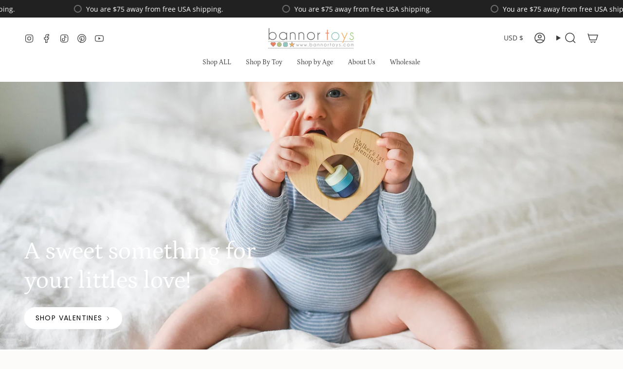

--- FILE ---
content_type: text/html; charset=utf-8
request_url: https://bannortoys.com/?page=3
body_size: 68637
content:
<!doctype html>
<html class="no-touch supports-no-cookies" lang="en">
  <head>
    <!-- Infinite Options by ShopPad -->
    <script>     
      window.Shoppad = window.Shoppad || {},     
      window.Shoppad.apps = window.Shoppad.apps || {},     
      window.Shoppad.apps.infiniteoptions = window.Shoppad.apps.infiniteoptions || {},     
      window.Shoppad.apps.infiniteoptions.addToCartButton = 'form[action="/cart/add"] button[type="submit"].btn--primary';
    </script>
    <script src="//d1liekpayvooaz.cloudfront.net/apps/customizery/customizery.js?shop=bannor-toys.myshopify.com"></script><meta charset="UTF-8">
<meta http-equiv="X-UA-Compatible" content="IE=edge">
<meta name="viewport" content="width=device-width,initial-scale=1"><meta name="theme-color" content="#f3ae5f">
<link rel="canonical" href="https://bannortoys.com/">

<!-- ======================= Broadcast Theme V8.0.0 ========================= -->


  <link rel="icon" type="image/png" href="//bannortoys.com/cdn/shop/files/Bannor_Toys_Favicon2.png?crop=center&height=32&v=1696388349&width=32">

<link rel="preconnect" href="https://fonts.shopifycdn.com" crossorigin><!-- Title and description ================================================ -->


<title>
    
    Bannor Toys - Montessori, Educational + Wooden Baby Toys Made in USA
    
    
      &ndash; Page 3
    
    
  </title>


  <meta name="description" content="Bannor Toys is a family owned small business in Iowa, USA. Specializing in Montessori and baby wooden toys, rattles, blocks, and educational toys. Silicone teethers and more.">


<meta property="og:site_name" content="Bannor Toys">
<meta property="og:url" content="https://bannortoys.com/">
<meta property="og:title" content="Bannor Toys - Montessori, Educational + Wooden Baby Toys Made in USA">
<meta property="og:type" content="website">
<meta property="og:description" content="Bannor Toys is a family owned small business in Iowa, USA. Specializing in Montessori and baby wooden toys, rattles, blocks, and educational toys. Silicone teethers and more."><meta property="og:image" content="http://bannortoys.com/cdn/shop/files/DSC_7971_2782a2e7-7c51-44bc-88bd-ee28e4d315c6.jpg?v=1743735023">
  <meta property="og:image:secure_url" content="https://bannortoys.com/cdn/shop/files/DSC_7971_2782a2e7-7c51-44bc-88bd-ee28e4d315c6.jpg?v=1743735023">
  <meta property="og:image:width" content="1024">
  <meta property="og:image:height" content="614"><meta name="twitter:card" content="summary_large_image">
<meta name="twitter:title" content="Bannor Toys - Montessori, Educational + Wooden Baby Toys Made in USA">
<meta name="twitter:description" content="Bannor Toys is a family owned small business in Iowa, USA. Specializing in Montessori and baby wooden toys, rattles, blocks, and educational toys. Silicone teethers and more.">
<!-- CSS ================================================================== -->
<style data-shopify>
  @font-face {
  font-family: Petrona;
  font-weight: 400;
  font-style: normal;
  font-display: swap;
  src: url("//bannortoys.com/cdn/fonts/petrona/petrona_n4.ba8a3238dead492e2024dc34ddb3d60af325e68d.woff2") format("woff2"),
       url("//bannortoys.com/cdn/fonts/petrona/petrona_n4.0d9e908ac91871503cab7812e04f186692860498.woff") format("woff");
}

  @font-face {
  font-family: "Open Sans";
  font-weight: 400;
  font-style: normal;
  font-display: swap;
  src: url("//bannortoys.com/cdn/fonts/open_sans/opensans_n4.c32e4d4eca5273f6d4ee95ddf54b5bbb75fc9b61.woff2") format("woff2"),
       url("//bannortoys.com/cdn/fonts/open_sans/opensans_n4.5f3406f8d94162b37bfa232b486ac93ee892406d.woff") format("woff");
}

  @font-face {
  font-family: Petrona;
  font-weight: 400;
  font-style: normal;
  font-display: swap;
  src: url("//bannortoys.com/cdn/fonts/petrona/petrona_n4.ba8a3238dead492e2024dc34ddb3d60af325e68d.woff2") format("woff2"),
       url("//bannortoys.com/cdn/fonts/petrona/petrona_n4.0d9e908ac91871503cab7812e04f186692860498.woff") format("woff");
}

  @font-face {
  font-family: Poppins;
  font-weight: 400;
  font-style: normal;
  font-display: swap;
  src: url("//bannortoys.com/cdn/fonts/poppins/poppins_n4.0ba78fa5af9b0e1a374041b3ceaadf0a43b41362.woff2") format("woff2"),
       url("//bannortoys.com/cdn/fonts/poppins/poppins_n4.214741a72ff2596839fc9760ee7a770386cf16ca.woff") format("woff");
}

  @font-face {
  font-family: "Open Sans";
  font-weight: 400;
  font-style: normal;
  font-display: swap;
  src: url("//bannortoys.com/cdn/fonts/open_sans/opensans_n4.c32e4d4eca5273f6d4ee95ddf54b5bbb75fc9b61.woff2") format("woff2"),
       url("//bannortoys.com/cdn/fonts/open_sans/opensans_n4.5f3406f8d94162b37bfa232b486ac93ee892406d.woff") format("woff");
}


  
    @font-face {
  font-family: "Open Sans";
  font-weight: 500;
  font-style: normal;
  font-display: swap;
  src: url("//bannortoys.com/cdn/fonts/open_sans/opensans_n5.500dcf21ddee5bc5855ad3a20394d3bc363c217c.woff2") format("woff2"),
       url("//bannortoys.com/cdn/fonts/open_sans/opensans_n5.af1a06d824dccfb4d400ba874ef19176651ec834.woff") format("woff");
}

  

  
    @font-face {
  font-family: "Open Sans";
  font-weight: 400;
  font-style: italic;
  font-display: swap;
  src: url("//bannortoys.com/cdn/fonts/open_sans/opensans_i4.6f1d45f7a46916cc95c694aab32ecbf7509cbf33.woff2") format("woff2"),
       url("//bannortoys.com/cdn/fonts/open_sans/opensans_i4.4efaa52d5a57aa9a57c1556cc2b7465d18839daa.woff") format("woff");
}

  

  
    @font-face {
  font-family: "Open Sans";
  font-weight: 500;
  font-style: italic;
  font-display: swap;
  src: url("//bannortoys.com/cdn/fonts/open_sans/opensans_i5.3ead07c98afbb2e3ec3fe4a47b127b51213a1971.woff2") format("woff2"),
       url("//bannortoys.com/cdn/fonts/open_sans/opensans_i5.b00ab1ae87e1c84d69a00cf4ca69626559fa5f8c.woff") format("woff");
}

  

  
    @font-face {
  font-family: Petrona;
  font-weight: 500;
  font-style: normal;
  font-display: swap;
  src: url("//bannortoys.com/cdn/fonts/petrona/petrona_n5.8290dca6c13aa77132053df336663d94063b6c57.woff2") format("woff2"),
       url("//bannortoys.com/cdn/fonts/petrona/petrona_n5.348f7c34b0696cb4b1bfafcfbfbe502d80218774.woff") format("woff");
}

  

  

  
    :root,
    .color-scheme-1 {--COLOR-BG-GRADIENT: #fcfbf9;
      --COLOR-BG: #fcfbf9;
      --COLOR-BG-RGB: 252, 251, 249;

      --COLOR-BG-ACCENT: #ffffff;
      --COLOR-BG-ACCENT-LIGHTEN: #ffffff;

      /* === Link Color ===*/

      --COLOR-LINK: #93c8be;
      --COLOR-LINK-A50: rgba(147, 200, 190, 0.5);
      --COLOR-LINK-A70: rgba(147, 200, 190, 0.7);
      --COLOR-LINK-HOVER: rgba(147, 200, 190, 0.7);
      --COLOR-LINK-OPPOSITE: #000000;

      --COLOR-TEXT: #93c8be;
      --COLOR-TEXT-HOVER: rgba(147, 200, 190, 0.7);
      --COLOR-TEXT-LIGHT: #b3d7d0;
      --COLOR-TEXT-DARK: #55baa7;
      --COLOR-TEXT-A5:  rgba(147, 200, 190, 0.05);
      --COLOR-TEXT-A35: rgba(147, 200, 190, 0.35);
      --COLOR-TEXT-A50: rgba(147, 200, 190, 0.5);
      --COLOR-TEXT-A80: rgba(147, 200, 190, 0.8);


      --COLOR-BORDER: rgb(209, 205, 196);
      --COLOR-BORDER-LIGHT: #e2dfd9;
      --COLOR-BORDER-DARK: #a49c8b;
      --COLOR-BORDER-HAIRLINE: #f7f4ef;

      --overlay-bg: #00000021;

      /* === Bright color ===*/
      --COLOR-ACCENT: #f3ae5f;
      --COLOR-ACCENT-HOVER: #fb8b0b;
      --COLOR-ACCENT-FADE: rgba(243, 174, 95, 0.05);
      --COLOR-ACCENT-LIGHT: #fff6ec;

      /* === Default Cart Gradient ===*/

      --FREE-SHIPPING-GRADIENT: linear-gradient(to right, var(--COLOR-ACCENT-LIGHT) 0%, var(--accent) 100%);

      /* === Buttons ===*/
      --BTN-PRIMARY-BG: #212121;
      --BTN-PRIMARY-TEXT: #ffffff;
      --BTN-PRIMARY-BORDER: #212121;
      --BTN-PRIMARY-BORDER-A70: rgba(33, 33, 33, 0.7);

      
      
        --BTN-PRIMARY-BG-BRIGHTER: #2e2e2e;
      

      --BTN-SECONDARY-BG: #f3ae5f;
      --BTN-SECONDARY-TEXT: #ffffff;
      --BTN-SECONDARY-BORDER: #f3ae5f;
      --BTN-SECONDARY-BORDER-A70: rgba(243, 174, 95, 0.7);

      
      
        --BTN-SECONDARY-BG-BRIGHTER: #f1a247;
      

      
--COLOR-BG-BRIGHTER: #f4f0e8;

      --COLOR-BG-ALPHA-25: rgba(252, 251, 249, 0.25);
      --COLOR-BG-TRANSPARENT: rgba(252, 251, 249, 0);--COLOR-FOOTER-BG-HAIRLINE: #f7f4ef;

      /* Dynamic color variables */
      --accent: var(--COLOR-ACCENT);
      --accent-fade: var(--COLOR-ACCENT-FADE);
      --accent-hover: var(--COLOR-ACCENT-HOVER);
      --border: var(--COLOR-BORDER);
      --border-dark: var(--COLOR-BORDER-DARK);
      --border-light: var(--COLOR-BORDER-LIGHT);
      --border-hairline: var(--COLOR-BORDER-HAIRLINE);
      --bg: var(--COLOR-BG-GRADIENT, var(--COLOR-BG));
      --bg-accent: var(--COLOR-BG-ACCENT);
      --bg-accent-lighten: var(--COLOR-BG-ACCENT-LIGHTEN);
      --icons: var(--COLOR-TEXT);
      --link: var(--COLOR-LINK);
      --link-a50: var(--COLOR-LINK-A50);
      --link-a70: var(--COLOR-LINK-A70);
      --link-hover: var(--COLOR-LINK-HOVER);
      --link-opposite: var(--COLOR-LINK-OPPOSITE);
      --text: var(--COLOR-TEXT);
      --text-dark: var(--COLOR-TEXT-DARK);
      --text-light: var(--COLOR-TEXT-LIGHT);
      --text-hover: var(--COLOR-TEXT-HOVER);
      --text-a5: var(--COLOR-TEXT-A5);
      --text-a35: var(--COLOR-TEXT-A35);
      --text-a50: var(--COLOR-TEXT-A50);
      --text-a80: var(--COLOR-TEXT-A80);
    }
  
    
    .color-scheme-2 {--COLOR-BG-GRADIENT: #212121;
      --COLOR-BG: #212121;
      --COLOR-BG-RGB: 33, 33, 33;

      --COLOR-BG-ACCENT: #f5f2ec;
      --COLOR-BG-ACCENT-LIGHTEN: #ffffff;

      /* === Link Color ===*/

      --COLOR-LINK: #ffffff;
      --COLOR-LINK-A50: rgba(255, 255, 255, 0.5);
      --COLOR-LINK-A70: rgba(255, 255, 255, 0.7);
      --COLOR-LINK-HOVER: rgba(255, 255, 255, 0.7);
      --COLOR-LINK-OPPOSITE: #000000;

      --COLOR-TEXT: #ffffff;
      --COLOR-TEXT-HOVER: rgba(255, 255, 255, 0.7);
      --COLOR-TEXT-LIGHT: #bcbcbc;
      --COLOR-TEXT-DARK: #d9d9d9;
      --COLOR-TEXT-A5:  rgba(255, 255, 255, 0.05);
      --COLOR-TEXT-A35: rgba(255, 255, 255, 0.35);
      --COLOR-TEXT-A50: rgba(255, 255, 255, 0.5);
      --COLOR-TEXT-A80: rgba(255, 255, 255, 0.8);


      --COLOR-BORDER: rgb(209, 208, 206);
      --COLOR-BORDER-LIGHT: #8b8a89;
      --COLOR-BORDER-DARK: #a09e99;
      --COLOR-BORDER-HAIRLINE: #191919;

      --overlay-bg: #644d3e;

      /* === Bright color ===*/
      --COLOR-ACCENT: #ab8c52;
      --COLOR-ACCENT-HOVER: #806430;
      --COLOR-ACCENT-FADE: rgba(171, 140, 82, 0.05);
      --COLOR-ACCENT-LIGHT: #e8d4ae;

      /* === Default Cart Gradient ===*/

      --FREE-SHIPPING-GRADIENT: linear-gradient(to right, var(--COLOR-ACCENT-LIGHT) 0%, var(--accent) 100%);

      /* === Buttons ===*/
      --BTN-PRIMARY-BG: #212121;
      --BTN-PRIMARY-TEXT: #ffffff;
      --BTN-PRIMARY-BORDER: #ffffff;
      --BTN-PRIMARY-BORDER-A70: rgba(255, 255, 255, 0.7);

      
      
        --BTN-PRIMARY-BG-BRIGHTER: #2e2e2e;
      

      --BTN-SECONDARY-BG: #ffffff;
      --BTN-SECONDARY-TEXT: #000000;
      --BTN-SECONDARY-BORDER: #ab8c52;
      --BTN-SECONDARY-BORDER-A70: rgba(171, 140, 82, 0.7);

      
      
        --BTN-SECONDARY-BG-BRIGHTER: #f2f2f2;
      

      
--COLOR-BG-BRIGHTER: #2e2e2e;

      --COLOR-BG-ALPHA-25: rgba(33, 33, 33, 0.25);
      --COLOR-BG-TRANSPARENT: rgba(33, 33, 33, 0);--COLOR-FOOTER-BG-HAIRLINE: #292929;

      /* Dynamic color variables */
      --accent: var(--COLOR-ACCENT);
      --accent-fade: var(--COLOR-ACCENT-FADE);
      --accent-hover: var(--COLOR-ACCENT-HOVER);
      --border: var(--COLOR-BORDER);
      --border-dark: var(--COLOR-BORDER-DARK);
      --border-light: var(--COLOR-BORDER-LIGHT);
      --border-hairline: var(--COLOR-BORDER-HAIRLINE);
      --bg: var(--COLOR-BG-GRADIENT, var(--COLOR-BG));
      --bg-accent: var(--COLOR-BG-ACCENT);
      --bg-accent-lighten: var(--COLOR-BG-ACCENT-LIGHTEN);
      --icons: var(--COLOR-TEXT);
      --link: var(--COLOR-LINK);
      --link-a50: var(--COLOR-LINK-A50);
      --link-a70: var(--COLOR-LINK-A70);
      --link-hover: var(--COLOR-LINK-HOVER);
      --link-opposite: var(--COLOR-LINK-OPPOSITE);
      --text: var(--COLOR-TEXT);
      --text-dark: var(--COLOR-TEXT-DARK);
      --text-light: var(--COLOR-TEXT-LIGHT);
      --text-hover: var(--COLOR-TEXT-HOVER);
      --text-a5: var(--COLOR-TEXT-A5);
      --text-a35: var(--COLOR-TEXT-A35);
      --text-a50: var(--COLOR-TEXT-A50);
      --text-a80: var(--COLOR-TEXT-A80);
    }
  
    
    .color-scheme-3 {--COLOR-BG-GRADIENT: #ffffff;
      --COLOR-BG: #ffffff;
      --COLOR-BG-RGB: 255, 255, 255;

      --COLOR-BG-ACCENT: #ffffff;
      --COLOR-BG-ACCENT-LIGHTEN: #ffffff;

      /* === Link Color ===*/

      --COLOR-LINK: #282c2e;
      --COLOR-LINK-A50: rgba(40, 44, 46, 0.5);
      --COLOR-LINK-A70: rgba(40, 44, 46, 0.7);
      --COLOR-LINK-HOVER: rgba(40, 44, 46, 0.7);
      --COLOR-LINK-OPPOSITE: #ffffff;

      --COLOR-TEXT: #212121;
      --COLOR-TEXT-HOVER: rgba(33, 33, 33, 0.7);
      --COLOR-TEXT-LIGHT: #646464;
      --COLOR-TEXT-DARK: #000000;
      --COLOR-TEXT-A5:  rgba(33, 33, 33, 0.05);
      --COLOR-TEXT-A35: rgba(33, 33, 33, 0.35);
      --COLOR-TEXT-A50: rgba(33, 33, 33, 0.5);
      --COLOR-TEXT-A80: rgba(33, 33, 33, 0.8);


      --COLOR-BORDER: rgb(209, 205, 196);
      --COLOR-BORDER-LIGHT: #e3e1dc;
      --COLOR-BORDER-DARK: #a49c8b;
      --COLOR-BORDER-HAIRLINE: #f7f7f7;

      --overlay-bg: #000000;

      /* === Bright color ===*/
      --COLOR-ACCENT: #393b3a;
      --COLOR-ACCENT-HOVER: #111614;
      --COLOR-ACCENT-FADE: rgba(57, 59, 58, 0.05);
      --COLOR-ACCENT-LIGHT: #6ba287;

      /* === Default Cart Gradient ===*/

      --FREE-SHIPPING-GRADIENT: linear-gradient(to right, var(--COLOR-ACCENT-LIGHT) 0%, var(--accent) 100%);

      /* === Buttons ===*/
      --BTN-PRIMARY-BG: #212121;
      --BTN-PRIMARY-TEXT: #ffffff;
      --BTN-PRIMARY-BORDER: #212121;
      --BTN-PRIMARY-BORDER-A70: rgba(33, 33, 33, 0.7);

      
      
        --BTN-PRIMARY-BG-BRIGHTER: #2e2e2e;
      

      --BTN-SECONDARY-BG: #93c8be;
      --BTN-SECONDARY-TEXT: #ffffff;
      --BTN-SECONDARY-BORDER: #93c8be;
      --BTN-SECONDARY-BORDER-A70: rgba(147, 200, 190, 0.7);

      
      
        --BTN-SECONDARY-BG-BRIGHTER: #82bfb4;
      

      
--COLOR-BG-BRIGHTER: #f2f2f2;

      --COLOR-BG-ALPHA-25: rgba(255, 255, 255, 0.25);
      --COLOR-BG-TRANSPARENT: rgba(255, 255, 255, 0);--COLOR-FOOTER-BG-HAIRLINE: #f7f7f7;

      /* Dynamic color variables */
      --accent: var(--COLOR-ACCENT);
      --accent-fade: var(--COLOR-ACCENT-FADE);
      --accent-hover: var(--COLOR-ACCENT-HOVER);
      --border: var(--COLOR-BORDER);
      --border-dark: var(--COLOR-BORDER-DARK);
      --border-light: var(--COLOR-BORDER-LIGHT);
      --border-hairline: var(--COLOR-BORDER-HAIRLINE);
      --bg: var(--COLOR-BG-GRADIENT, var(--COLOR-BG));
      --bg-accent: var(--COLOR-BG-ACCENT);
      --bg-accent-lighten: var(--COLOR-BG-ACCENT-LIGHTEN);
      --icons: var(--COLOR-TEXT);
      --link: var(--COLOR-LINK);
      --link-a50: var(--COLOR-LINK-A50);
      --link-a70: var(--COLOR-LINK-A70);
      --link-hover: var(--COLOR-LINK-HOVER);
      --link-opposite: var(--COLOR-LINK-OPPOSITE);
      --text: var(--COLOR-TEXT);
      --text-dark: var(--COLOR-TEXT-DARK);
      --text-light: var(--COLOR-TEXT-LIGHT);
      --text-hover: var(--COLOR-TEXT-HOVER);
      --text-a5: var(--COLOR-TEXT-A5);
      --text-a35: var(--COLOR-TEXT-A35);
      --text-a50: var(--COLOR-TEXT-A50);
      --text-a80: var(--COLOR-TEXT-A80);
    }
  
    
    .color-scheme-4 {--COLOR-BG-GRADIENT: #ffffff;
      --COLOR-BG: #ffffff;
      --COLOR-BG-RGB: 255, 255, 255;

      --COLOR-BG-ACCENT: #ffffff;
      --COLOR-BG-ACCENT-LIGHTEN: #ffffff;

      /* === Link Color ===*/

      --COLOR-LINK: #f3ae5f;
      --COLOR-LINK-A50: rgba(243, 174, 95, 0.5);
      --COLOR-LINK-A70: rgba(243, 174, 95, 0.7);
      --COLOR-LINK-HOVER: rgba(243, 174, 95, 0.7);
      --COLOR-LINK-OPPOSITE: #000000;

      --COLOR-TEXT: #f3ae5f;
      --COLOR-TEXT-HOVER: rgba(243, 174, 95, 0.7);
      --COLOR-TEXT-LIGHT: #f7c68f;
      --COLOR-TEXT-DARK: #fb8b0b;
      --COLOR-TEXT-A5:  rgba(243, 174, 95, 0.05);
      --COLOR-TEXT-A35: rgba(243, 174, 95, 0.35);
      --COLOR-TEXT-A50: rgba(243, 174, 95, 0.5);
      --COLOR-TEXT-A80: rgba(243, 174, 95, 0.8);


      --COLOR-BORDER: rgb(243, 243, 243);
      --COLOR-BORDER-LIGHT: #f8f8f8;
      --COLOR-BORDER-DARK: #c0c0c0;
      --COLOR-BORDER-HAIRLINE: #f7f7f7;

      --overlay-bg: #000000;

      /* === Bright color ===*/
      --COLOR-ACCENT: #93c8be;
      --COLOR-ACCENT-HOVER: #55baa7;
      --COLOR-ACCENT-FADE: rgba(147, 200, 190, 0.05);
      --COLOR-ACCENT-LIGHT: #f7fdfc;

      /* === Default Cart Gradient ===*/

      --FREE-SHIPPING-GRADIENT: linear-gradient(to right, var(--COLOR-ACCENT-LIGHT) 0%, var(--accent) 100%);

      /* === Buttons ===*/
      --BTN-PRIMARY-BG: #212121;
      --BTN-PRIMARY-TEXT: #ffffff;
      --BTN-PRIMARY-BORDER: #ffffff;
      --BTN-PRIMARY-BORDER-A70: rgba(255, 255, 255, 0.7);

      
      
        --BTN-PRIMARY-BG-BRIGHTER: #2e2e2e;
      

      --BTN-SECONDARY-BG: #93c8be;
      --BTN-SECONDARY-TEXT: #f3ae5f;
      --BTN-SECONDARY-BORDER: #93c8be;
      --BTN-SECONDARY-BORDER-A70: rgba(147, 200, 190, 0.7);

      
      
        --BTN-SECONDARY-BG-BRIGHTER: #82bfb4;
      

      
--COLOR-BG-BRIGHTER: #f2f2f2;

      --COLOR-BG-ALPHA-25: rgba(255, 255, 255, 0.25);
      --COLOR-BG-TRANSPARENT: rgba(255, 255, 255, 0);--COLOR-FOOTER-BG-HAIRLINE: #f7f7f7;

      /* Dynamic color variables */
      --accent: var(--COLOR-ACCENT);
      --accent-fade: var(--COLOR-ACCENT-FADE);
      --accent-hover: var(--COLOR-ACCENT-HOVER);
      --border: var(--COLOR-BORDER);
      --border-dark: var(--COLOR-BORDER-DARK);
      --border-light: var(--COLOR-BORDER-LIGHT);
      --border-hairline: var(--COLOR-BORDER-HAIRLINE);
      --bg: var(--COLOR-BG-GRADIENT, var(--COLOR-BG));
      --bg-accent: var(--COLOR-BG-ACCENT);
      --bg-accent-lighten: var(--COLOR-BG-ACCENT-LIGHTEN);
      --icons: var(--COLOR-TEXT);
      --link: var(--COLOR-LINK);
      --link-a50: var(--COLOR-LINK-A50);
      --link-a70: var(--COLOR-LINK-A70);
      --link-hover: var(--COLOR-LINK-HOVER);
      --link-opposite: var(--COLOR-LINK-OPPOSITE);
      --text: var(--COLOR-TEXT);
      --text-dark: var(--COLOR-TEXT-DARK);
      --text-light: var(--COLOR-TEXT-LIGHT);
      --text-hover: var(--COLOR-TEXT-HOVER);
      --text-a5: var(--COLOR-TEXT-A5);
      --text-a35: var(--COLOR-TEXT-A35);
      --text-a50: var(--COLOR-TEXT-A50);
      --text-a80: var(--COLOR-TEXT-A80);
    }
  
    
    .color-scheme-5 {--COLOR-BG-GRADIENT: #ffffff73;
      --COLOR-BG: #ffffff73;
      --COLOR-BG-RGB: 255, 255, 255;

      --COLOR-BG-ACCENT: #ffffff;
      --COLOR-BG-ACCENT-LIGHTEN: #ffffff;

      /* === Link Color ===*/

      --COLOR-LINK: #282c2e;
      --COLOR-LINK-A50: rgba(40, 44, 46, 0.5);
      --COLOR-LINK-A70: rgba(40, 44, 46, 0.7);
      --COLOR-LINK-HOVER: rgba(40, 44, 46, 0.7);
      --COLOR-LINK-OPPOSITE: #ffffff;

      --COLOR-TEXT: #2121218a;
      --COLOR-TEXT-HOVER: rgba(33, 33, 33, 0.7);
      --COLOR-TEXT-LIGHT: rgba(100, 100, 100, 0.52);
      --COLOR-TEXT-DARK: rgba(0, 0, 0, 0.54);
      --COLOR-TEXT-A5:  rgba(33, 33, 33, 0.05);
      --COLOR-TEXT-A35: rgba(33, 33, 33, 0.35);
      --COLOR-TEXT-A50: rgba(33, 33, 33, 0.5);
      --COLOR-TEXT-A80: rgba(33, 33, 33, 0.8);


      --COLOR-BORDER: rgb(243, 243, 243);
      --COLOR-BORDER-LIGHT: rgba(248, 248, 248, 0.78);
      --COLOR-BORDER-DARK: #c0c0c0;
      --COLOR-BORDER-HAIRLINE: rgba(247, 247, 247, 0.45);

      --overlay-bg: #ffffff;

      /* === Bright color ===*/
      --COLOR-ACCENT: #ab8c52;
      --COLOR-ACCENT-HOVER: #806430;
      --COLOR-ACCENT-FADE: rgba(171, 140, 82, 0.05);
      --COLOR-ACCENT-LIGHT: #e8d4ae;

      /* === Default Cart Gradient ===*/

      --FREE-SHIPPING-GRADIENT: linear-gradient(to right, var(--COLOR-ACCENT-LIGHT) 0%, var(--accent) 100%);

      /* === Buttons ===*/
      --BTN-PRIMARY-BG: #212121;
      --BTN-PRIMARY-TEXT: #ffffff;
      --BTN-PRIMARY-BORDER: #212121;
      --BTN-PRIMARY-BORDER-A70: rgba(33, 33, 33, 0.7);

      
      
        --BTN-PRIMARY-BG-BRIGHTER: #2e2e2e;
      

      --BTN-SECONDARY-BG: #ab8c52;
      --BTN-SECONDARY-TEXT: #ffffff;
      --BTN-SECONDARY-BORDER: #ab8c52;
      --BTN-SECONDARY-BORDER-A70: rgba(171, 140, 82, 0.7);

      
      
        --BTN-SECONDARY-BG-BRIGHTER: #9a7e4a;
      

      
--COLOR-BG-BRIGHTER: rgba(242, 242, 242, 0.45);

      --COLOR-BG-ALPHA-25: rgba(255, 255, 255, 0.25);
      --COLOR-BG-TRANSPARENT: rgba(255, 255, 255, 0);--COLOR-FOOTER-BG-HAIRLINE: rgba(247, 247, 247, 0.45);

      /* Dynamic color variables */
      --accent: var(--COLOR-ACCENT);
      --accent-fade: var(--COLOR-ACCENT-FADE);
      --accent-hover: var(--COLOR-ACCENT-HOVER);
      --border: var(--COLOR-BORDER);
      --border-dark: var(--COLOR-BORDER-DARK);
      --border-light: var(--COLOR-BORDER-LIGHT);
      --border-hairline: var(--COLOR-BORDER-HAIRLINE);
      --bg: var(--COLOR-BG-GRADIENT, var(--COLOR-BG));
      --bg-accent: var(--COLOR-BG-ACCENT);
      --bg-accent-lighten: var(--COLOR-BG-ACCENT-LIGHTEN);
      --icons: var(--COLOR-TEXT);
      --link: var(--COLOR-LINK);
      --link-a50: var(--COLOR-LINK-A50);
      --link-a70: var(--COLOR-LINK-A70);
      --link-hover: var(--COLOR-LINK-HOVER);
      --link-opposite: var(--COLOR-LINK-OPPOSITE);
      --text: var(--COLOR-TEXT);
      --text-dark: var(--COLOR-TEXT-DARK);
      --text-light: var(--COLOR-TEXT-LIGHT);
      --text-hover: var(--COLOR-TEXT-HOVER);
      --text-a5: var(--COLOR-TEXT-A5);
      --text-a35: var(--COLOR-TEXT-A35);
      --text-a50: var(--COLOR-TEXT-A50);
      --text-a80: var(--COLOR-TEXT-A80);
    }
  
    
    .color-scheme-6 {--COLOR-BG-GRADIENT: #fcfbf9;
      --COLOR-BG: #fcfbf9;
      --COLOR-BG-RGB: 252, 251, 249;

      --COLOR-BG-ACCENT: #f5f2ec;
      --COLOR-BG-ACCENT-LIGHTEN: #ffffff;

      /* === Link Color ===*/

      --COLOR-LINK: #282c2e;
      --COLOR-LINK-A50: rgba(40, 44, 46, 0.5);
      --COLOR-LINK-A70: rgba(40, 44, 46, 0.7);
      --COLOR-LINK-HOVER: rgba(40, 44, 46, 0.7);
      --COLOR-LINK-OPPOSITE: #ffffff;

      --COLOR-TEXT: #212121;
      --COLOR-TEXT-HOVER: rgba(33, 33, 33, 0.7);
      --COLOR-TEXT-LIGHT: #636262;
      --COLOR-TEXT-DARK: #000000;
      --COLOR-TEXT-A5:  rgba(33, 33, 33, 0.05);
      --COLOR-TEXT-A35: rgba(33, 33, 33, 0.35);
      --COLOR-TEXT-A50: rgba(33, 33, 33, 0.5);
      --COLOR-TEXT-A80: rgba(33, 33, 33, 0.8);


      --COLOR-BORDER: rgb(209, 208, 206);
      --COLOR-BORDER-LIGHT: #e2e1df;
      --COLOR-BORDER-DARK: #a09e99;
      --COLOR-BORDER-HAIRLINE: #f7f4ef;

      --overlay-bg: #000000;

      /* === Bright color ===*/
      --COLOR-ACCENT: #ab8c52;
      --COLOR-ACCENT-HOVER: #806430;
      --COLOR-ACCENT-FADE: rgba(171, 140, 82, 0.05);
      --COLOR-ACCENT-LIGHT: #e8d4ae;

      /* === Default Cart Gradient ===*/

      --FREE-SHIPPING-GRADIENT: linear-gradient(to right, var(--COLOR-ACCENT-LIGHT) 0%, var(--accent) 100%);

      /* === Buttons ===*/
      --BTN-PRIMARY-BG: #ffffff;
      --BTN-PRIMARY-TEXT: #212121;
      --BTN-PRIMARY-BORDER: #ffffff;
      --BTN-PRIMARY-BORDER-A70: rgba(255, 255, 255, 0.7);

      
      
        --BTN-PRIMARY-BG-BRIGHTER: #f2f2f2;
      

      --BTN-SECONDARY-BG: #ab8c52;
      --BTN-SECONDARY-TEXT: #ffffff;
      --BTN-SECONDARY-BORDER: #ab8c52;
      --BTN-SECONDARY-BORDER-A70: rgba(171, 140, 82, 0.7);

      
      
        --BTN-SECONDARY-BG-BRIGHTER: #9a7e4a;
      

      
--COLOR-BG-BRIGHTER: #f4f0e8;

      --COLOR-BG-ALPHA-25: rgba(252, 251, 249, 0.25);
      --COLOR-BG-TRANSPARENT: rgba(252, 251, 249, 0);--COLOR-FOOTER-BG-HAIRLINE: #f7f4ef;

      /* Dynamic color variables */
      --accent: var(--COLOR-ACCENT);
      --accent-fade: var(--COLOR-ACCENT-FADE);
      --accent-hover: var(--COLOR-ACCENT-HOVER);
      --border: var(--COLOR-BORDER);
      --border-dark: var(--COLOR-BORDER-DARK);
      --border-light: var(--COLOR-BORDER-LIGHT);
      --border-hairline: var(--COLOR-BORDER-HAIRLINE);
      --bg: var(--COLOR-BG-GRADIENT, var(--COLOR-BG));
      --bg-accent: var(--COLOR-BG-ACCENT);
      --bg-accent-lighten: var(--COLOR-BG-ACCENT-LIGHTEN);
      --icons: var(--COLOR-TEXT);
      --link: var(--COLOR-LINK);
      --link-a50: var(--COLOR-LINK-A50);
      --link-a70: var(--COLOR-LINK-A70);
      --link-hover: var(--COLOR-LINK-HOVER);
      --link-opposite: var(--COLOR-LINK-OPPOSITE);
      --text: var(--COLOR-TEXT);
      --text-dark: var(--COLOR-TEXT-DARK);
      --text-light: var(--COLOR-TEXT-LIGHT);
      --text-hover: var(--COLOR-TEXT-HOVER);
      --text-a5: var(--COLOR-TEXT-A5);
      --text-a35: var(--COLOR-TEXT-A35);
      --text-a50: var(--COLOR-TEXT-A50);
      --text-a80: var(--COLOR-TEXT-A80);
    }
  
    
    .color-scheme-7 {--COLOR-BG-GRADIENT: #93c8be;
      --COLOR-BG: #93c8be;
      --COLOR-BG-RGB: 147, 200, 190;

      --COLOR-BG-ACCENT: #f5f2ec;
      --COLOR-BG-ACCENT-LIGHTEN: #ffffff;

      /* === Link Color ===*/

      --COLOR-LINK: #282c2e;
      --COLOR-LINK-A50: rgba(40, 44, 46, 0.5);
      --COLOR-LINK-A70: rgba(40, 44, 46, 0.7);
      --COLOR-LINK-HOVER: rgba(40, 44, 46, 0.7);
      --COLOR-LINK-OPPOSITE: #ffffff;

      --COLOR-TEXT: #ffffff;
      --COLOR-TEXT-HOVER: rgba(255, 255, 255, 0.7);
      --COLOR-TEXT-LIGHT: #dfefec;
      --COLOR-TEXT-DARK: #d9d9d9;
      --COLOR-TEXT-A5:  rgba(255, 255, 255, 0.05);
      --COLOR-TEXT-A35: rgba(255, 255, 255, 0.35);
      --COLOR-TEXT-A50: rgba(255, 255, 255, 0.5);
      --COLOR-TEXT-A80: rgba(255, 255, 255, 0.8);


      --COLOR-BORDER: rgb(209, 205, 196);
      --COLOR-BORDER-LIGHT: #b8cbc2;
      --COLOR-BORDER-DARK: #a49c8b;
      --COLOR-BORDER-HAIRLINE: #89c3b8;

      --overlay-bg: #000000;

      /* === Bright color ===*/
      --COLOR-ACCENT: #f3ae5f;
      --COLOR-ACCENT-HOVER: #fb8b0b;
      --COLOR-ACCENT-FADE: rgba(243, 174, 95, 0.05);
      --COLOR-ACCENT-LIGHT: #fff6ec;

      /* === Default Cart Gradient ===*/

      --FREE-SHIPPING-GRADIENT: linear-gradient(to right, var(--COLOR-ACCENT-LIGHT) 0%, var(--accent) 100%);

      /* === Buttons ===*/
      --BTN-PRIMARY-BG: #ffffff;
      --BTN-PRIMARY-TEXT: #393b3a;
      --BTN-PRIMARY-BORDER: #ffffff;
      --BTN-PRIMARY-BORDER-A70: rgba(255, 255, 255, 0.7);

      
      
        --BTN-PRIMARY-BG-BRIGHTER: #f2f2f2;
      

      --BTN-SECONDARY-BG: #f3ae5f;
      --BTN-SECONDARY-TEXT: #ffffff;
      --BTN-SECONDARY-BORDER: #f3ae5f;
      --BTN-SECONDARY-BORDER-A70: rgba(243, 174, 95, 0.7);

      
      
        --BTN-SECONDARY-BG-BRIGHTER: #f1a247;
      

      
--COLOR-BG-BRIGHTER: #82bfb4;

      --COLOR-BG-ALPHA-25: rgba(147, 200, 190, 0.25);
      --COLOR-BG-TRANSPARENT: rgba(147, 200, 190, 0);--COLOR-FOOTER-BG-HAIRLINE: #89c3b8;

      /* Dynamic color variables */
      --accent: var(--COLOR-ACCENT);
      --accent-fade: var(--COLOR-ACCENT-FADE);
      --accent-hover: var(--COLOR-ACCENT-HOVER);
      --border: var(--COLOR-BORDER);
      --border-dark: var(--COLOR-BORDER-DARK);
      --border-light: var(--COLOR-BORDER-LIGHT);
      --border-hairline: var(--COLOR-BORDER-HAIRLINE);
      --bg: var(--COLOR-BG-GRADIENT, var(--COLOR-BG));
      --bg-accent: var(--COLOR-BG-ACCENT);
      --bg-accent-lighten: var(--COLOR-BG-ACCENT-LIGHTEN);
      --icons: var(--COLOR-TEXT);
      --link: var(--COLOR-LINK);
      --link-a50: var(--COLOR-LINK-A50);
      --link-a70: var(--COLOR-LINK-A70);
      --link-hover: var(--COLOR-LINK-HOVER);
      --link-opposite: var(--COLOR-LINK-OPPOSITE);
      --text: var(--COLOR-TEXT);
      --text-dark: var(--COLOR-TEXT-DARK);
      --text-light: var(--COLOR-TEXT-LIGHT);
      --text-hover: var(--COLOR-TEXT-HOVER);
      --text-a5: var(--COLOR-TEXT-A5);
      --text-a35: var(--COLOR-TEXT-A35);
      --text-a50: var(--COLOR-TEXT-A50);
      --text-a80: var(--COLOR-TEXT-A80);
    }
  
    
    .color-scheme-8 {--COLOR-BG-GRADIENT: #eae6dd;
      --COLOR-BG: #eae6dd;
      --COLOR-BG-RGB: 234, 230, 221;

      --COLOR-BG-ACCENT: #f5f2ec;
      --COLOR-BG-ACCENT-LIGHTEN: #ffffff;

      /* === Link Color ===*/

      --COLOR-LINK: #282c2e;
      --COLOR-LINK-A50: rgba(40, 44, 46, 0.5);
      --COLOR-LINK-A70: rgba(40, 44, 46, 0.7);
      --COLOR-LINK-HOVER: rgba(40, 44, 46, 0.7);
      --COLOR-LINK-OPPOSITE: #ffffff;

      --COLOR-TEXT: #212121;
      --COLOR-TEXT-HOVER: rgba(33, 33, 33, 0.7);
      --COLOR-TEXT-LIGHT: #5d5c59;
      --COLOR-TEXT-DARK: #000000;
      --COLOR-TEXT-A5:  rgba(33, 33, 33, 0.05);
      --COLOR-TEXT-A35: rgba(33, 33, 33, 0.35);
      --COLOR-TEXT-A50: rgba(33, 33, 33, 0.5);
      --COLOR-TEXT-A80: rgba(33, 33, 33, 0.8);


      --COLOR-BORDER: rgb(209, 205, 196);
      --COLOR-BORDER-LIGHT: #dbd7ce;
      --COLOR-BORDER-DARK: #a49c8b;
      --COLOR-BORDER-HAIRLINE: #e4dfd4;

      --overlay-bg: #000000;

      /* === Bright color ===*/
      --COLOR-ACCENT: #ab8c52;
      --COLOR-ACCENT-HOVER: #806430;
      --COLOR-ACCENT-FADE: rgba(171, 140, 82, 0.05);
      --COLOR-ACCENT-LIGHT: #e8d4ae;

      /* === Default Cart Gradient ===*/

      --FREE-SHIPPING-GRADIENT: linear-gradient(to right, var(--COLOR-ACCENT-LIGHT) 0%, var(--accent) 100%);

      /* === Buttons ===*/
      --BTN-PRIMARY-BG: #212121;
      --BTN-PRIMARY-TEXT: #ffffff;
      --BTN-PRIMARY-BORDER: #212121;
      --BTN-PRIMARY-BORDER-A70: rgba(33, 33, 33, 0.7);

      
      
        --BTN-PRIMARY-BG-BRIGHTER: #2e2e2e;
      

      --BTN-SECONDARY-BG: #ab8c52;
      --BTN-SECONDARY-TEXT: #ffffff;
      --BTN-SECONDARY-BORDER: #ab8c52;
      --BTN-SECONDARY-BORDER-A70: rgba(171, 140, 82, 0.7);

      
      
        --BTN-SECONDARY-BG-BRIGHTER: #9a7e4a;
      

      
--COLOR-BG-BRIGHTER: #e0dacd;

      --COLOR-BG-ALPHA-25: rgba(234, 230, 221, 0.25);
      --COLOR-BG-TRANSPARENT: rgba(234, 230, 221, 0);--COLOR-FOOTER-BG-HAIRLINE: #e4dfd4;

      /* Dynamic color variables */
      --accent: var(--COLOR-ACCENT);
      --accent-fade: var(--COLOR-ACCENT-FADE);
      --accent-hover: var(--COLOR-ACCENT-HOVER);
      --border: var(--COLOR-BORDER);
      --border-dark: var(--COLOR-BORDER-DARK);
      --border-light: var(--COLOR-BORDER-LIGHT);
      --border-hairline: var(--COLOR-BORDER-HAIRLINE);
      --bg: var(--COLOR-BG-GRADIENT, var(--COLOR-BG));
      --bg-accent: var(--COLOR-BG-ACCENT);
      --bg-accent-lighten: var(--COLOR-BG-ACCENT-LIGHTEN);
      --icons: var(--COLOR-TEXT);
      --link: var(--COLOR-LINK);
      --link-a50: var(--COLOR-LINK-A50);
      --link-a70: var(--COLOR-LINK-A70);
      --link-hover: var(--COLOR-LINK-HOVER);
      --link-opposite: var(--COLOR-LINK-OPPOSITE);
      --text: var(--COLOR-TEXT);
      --text-dark: var(--COLOR-TEXT-DARK);
      --text-light: var(--COLOR-TEXT-LIGHT);
      --text-hover: var(--COLOR-TEXT-HOVER);
      --text-a5: var(--COLOR-TEXT-A5);
      --text-a35: var(--COLOR-TEXT-A35);
      --text-a50: var(--COLOR-TEXT-A50);
      --text-a80: var(--COLOR-TEXT-A80);
    }
  
    
    .color-scheme-9 {--COLOR-BG-GRADIENT: #aecfb8;
      --COLOR-BG: #aecfb8;
      --COLOR-BG-RGB: 174, 207, 184;

      --COLOR-BG-ACCENT: #f5f2ec;
      --COLOR-BG-ACCENT-LIGHTEN: #ffffff;

      /* === Link Color ===*/

      --COLOR-LINK: #282c2e;
      --COLOR-LINK-A50: rgba(40, 44, 46, 0.5);
      --COLOR-LINK-A70: rgba(40, 44, 46, 0.7);
      --COLOR-LINK-HOVER: rgba(40, 44, 46, 0.7);
      --COLOR-LINK-OPPOSITE: #ffffff;

      --COLOR-TEXT: #212121;
      --COLOR-TEXT-HOVER: rgba(33, 33, 33, 0.7);
      --COLOR-TEXT-LIGHT: #4b554e;
      --COLOR-TEXT-DARK: #000000;
      --COLOR-TEXT-A5:  rgba(33, 33, 33, 0.05);
      --COLOR-TEXT-A35: rgba(33, 33, 33, 0.35);
      --COLOR-TEXT-A50: rgba(33, 33, 33, 0.5);
      --COLOR-TEXT-A80: rgba(33, 33, 33, 0.8);


      --COLOR-BORDER: rgb(234, 234, 234);
      --COLOR-BORDER-LIGHT: #d2dfd6;
      --COLOR-BORDER-DARK: #b7b7b7;
      --COLOR-BORDER-HAIRLINE: #a4c9b0;

      --overlay-bg: #000000;

      /* === Bright color ===*/
      --COLOR-ACCENT: #ab8c52;
      --COLOR-ACCENT-HOVER: #806430;
      --COLOR-ACCENT-FADE: rgba(171, 140, 82, 0.05);
      --COLOR-ACCENT-LIGHT: #e8d4ae;

      /* === Default Cart Gradient ===*/

      --FREE-SHIPPING-GRADIENT: linear-gradient(to right, var(--COLOR-ACCENT-LIGHT) 0%, var(--accent) 100%);

      /* === Buttons ===*/
      --BTN-PRIMARY-BG: #212121;
      --BTN-PRIMARY-TEXT: #ffffff;
      --BTN-PRIMARY-BORDER: #212121;
      --BTN-PRIMARY-BORDER-A70: rgba(33, 33, 33, 0.7);

      
      
        --BTN-PRIMARY-BG-BRIGHTER: #2e2e2e;
      

      --BTN-SECONDARY-BG: #f5f2ec;
      --BTN-SECONDARY-TEXT: #212121;
      --BTN-SECONDARY-BORDER: #f5f2ec;
      --BTN-SECONDARY-BORDER-A70: rgba(245, 242, 236, 0.7);

      
      
        --BTN-SECONDARY-BG-BRIGHTER: #ece7db;
      

      
--COLOR-BG-BRIGHTER: #9ec6aa;

      --COLOR-BG-ALPHA-25: rgba(174, 207, 184, 0.25);
      --COLOR-BG-TRANSPARENT: rgba(174, 207, 184, 0);--COLOR-FOOTER-BG-HAIRLINE: #a4c9b0;

      /* Dynamic color variables */
      --accent: var(--COLOR-ACCENT);
      --accent-fade: var(--COLOR-ACCENT-FADE);
      --accent-hover: var(--COLOR-ACCENT-HOVER);
      --border: var(--COLOR-BORDER);
      --border-dark: var(--COLOR-BORDER-DARK);
      --border-light: var(--COLOR-BORDER-LIGHT);
      --border-hairline: var(--COLOR-BORDER-HAIRLINE);
      --bg: var(--COLOR-BG-GRADIENT, var(--COLOR-BG));
      --bg-accent: var(--COLOR-BG-ACCENT);
      --bg-accent-lighten: var(--COLOR-BG-ACCENT-LIGHTEN);
      --icons: var(--COLOR-TEXT);
      --link: var(--COLOR-LINK);
      --link-a50: var(--COLOR-LINK-A50);
      --link-a70: var(--COLOR-LINK-A70);
      --link-hover: var(--COLOR-LINK-HOVER);
      --link-opposite: var(--COLOR-LINK-OPPOSITE);
      --text: var(--COLOR-TEXT);
      --text-dark: var(--COLOR-TEXT-DARK);
      --text-light: var(--COLOR-TEXT-LIGHT);
      --text-hover: var(--COLOR-TEXT-HOVER);
      --text-a5: var(--COLOR-TEXT-A5);
      --text-a35: var(--COLOR-TEXT-A35);
      --text-a50: var(--COLOR-TEXT-A50);
      --text-a80: var(--COLOR-TEXT-A80);
    }
  
    
    .color-scheme-10 {--COLOR-BG-GRADIENT: rgba(0,0,0,0);
      --COLOR-BG: rgba(0,0,0,0);
      --COLOR-BG-RGB: 0, 0, 0;

      --COLOR-BG-ACCENT: #f5f2ec;
      --COLOR-BG-ACCENT-LIGHTEN: #ffffff;

      /* === Link Color ===*/

      --COLOR-LINK: #282c2e;
      --COLOR-LINK-A50: rgba(40, 44, 46, 0.5);
      --COLOR-LINK-A70: rgba(40, 44, 46, 0.7);
      --COLOR-LINK-HOVER: rgba(40, 44, 46, 0.7);
      --COLOR-LINK-OPPOSITE: #ffffff;

      --COLOR-TEXT: #ffffff;
      --COLOR-TEXT-HOVER: rgba(255, 255, 255, 0.7);
      --COLOR-TEXT-LIGHT: rgba(179, 179, 179, 0.7);
      --COLOR-TEXT-DARK: #d9d9d9;
      --COLOR-TEXT-A5:  rgba(255, 255, 255, 0.05);
      --COLOR-TEXT-A35: rgba(255, 255, 255, 0.35);
      --COLOR-TEXT-A50: rgba(255, 255, 255, 0.5);
      --COLOR-TEXT-A80: rgba(255, 255, 255, 0.8);


      --COLOR-BORDER: rgb(209, 205, 196);
      --COLOR-BORDER-LIGHT: rgba(125, 123, 118, 0.6);
      --COLOR-BORDER-DARK: #a49c8b;
      --COLOR-BORDER-HAIRLINE: rgba(0, 0, 0, 0.0);

      --overlay-bg: #000000;

      /* === Bright color ===*/
      --COLOR-ACCENT: #ab8c52;
      --COLOR-ACCENT-HOVER: #806430;
      --COLOR-ACCENT-FADE: rgba(171, 140, 82, 0.05);
      --COLOR-ACCENT-LIGHT: #e8d4ae;

      /* === Default Cart Gradient ===*/

      --FREE-SHIPPING-GRADIENT: linear-gradient(to right, var(--COLOR-ACCENT-LIGHT) 0%, var(--accent) 100%);

      /* === Buttons ===*/
      --BTN-PRIMARY-BG: #212121;
      --BTN-PRIMARY-TEXT: #ffffff;
      --BTN-PRIMARY-BORDER: #ffffff;
      --BTN-PRIMARY-BORDER-A70: rgba(255, 255, 255, 0.7);

      
      
        --BTN-PRIMARY-BG-BRIGHTER: #2e2e2e;
      

      --BTN-SECONDARY-BG: #ab8c52;
      --BTN-SECONDARY-TEXT: #ffffff;
      --BTN-SECONDARY-BORDER: #ab8c52;
      --BTN-SECONDARY-BORDER-A70: rgba(171, 140, 82, 0.7);

      
      
        --BTN-SECONDARY-BG-BRIGHTER: #9a7e4a;
      

      
--COLOR-BG-BRIGHTER: rgba(26, 26, 26, 0.0);

      --COLOR-BG-ALPHA-25: rgba(0, 0, 0, 0.25);
      --COLOR-BG-TRANSPARENT: rgba(0, 0, 0, 0);--COLOR-FOOTER-BG-HAIRLINE: rgba(8, 8, 8, 0.0);

      /* Dynamic color variables */
      --accent: var(--COLOR-ACCENT);
      --accent-fade: var(--COLOR-ACCENT-FADE);
      --accent-hover: var(--COLOR-ACCENT-HOVER);
      --border: var(--COLOR-BORDER);
      --border-dark: var(--COLOR-BORDER-DARK);
      --border-light: var(--COLOR-BORDER-LIGHT);
      --border-hairline: var(--COLOR-BORDER-HAIRLINE);
      --bg: var(--COLOR-BG-GRADIENT, var(--COLOR-BG));
      --bg-accent: var(--COLOR-BG-ACCENT);
      --bg-accent-lighten: var(--COLOR-BG-ACCENT-LIGHTEN);
      --icons: var(--COLOR-TEXT);
      --link: var(--COLOR-LINK);
      --link-a50: var(--COLOR-LINK-A50);
      --link-a70: var(--COLOR-LINK-A70);
      --link-hover: var(--COLOR-LINK-HOVER);
      --link-opposite: var(--COLOR-LINK-OPPOSITE);
      --text: var(--COLOR-TEXT);
      --text-dark: var(--COLOR-TEXT-DARK);
      --text-light: var(--COLOR-TEXT-LIGHT);
      --text-hover: var(--COLOR-TEXT-HOVER);
      --text-a5: var(--COLOR-TEXT-A5);
      --text-a35: var(--COLOR-TEXT-A35);
      --text-a50: var(--COLOR-TEXT-A50);
      --text-a80: var(--COLOR-TEXT-A80);
    }
  
    
    .color-scheme-11 {--COLOR-BG-GRADIENT: #f3ae5f;
      --COLOR-BG: #f3ae5f;
      --COLOR-BG-RGB: 243, 174, 95;

      --COLOR-BG-ACCENT: #ffffff;
      --COLOR-BG-ACCENT-LIGHTEN: #ffffff;

      /* === Link Color ===*/

      --COLOR-LINK: #282c2e;
      --COLOR-LINK-A50: rgba(40, 44, 46, 0.5);
      --COLOR-LINK-A70: rgba(40, 44, 46, 0.7);
      --COLOR-LINK-HOVER: rgba(40, 44, 46, 0.7);
      --COLOR-LINK-OPPOSITE: #ffffff;

      --COLOR-TEXT: #ffffff;
      --COLOR-TEXT-HOVER: rgba(255, 255, 255, 0.7);
      --COLOR-TEXT-LIGHT: #fbe7cf;
      --COLOR-TEXT-DARK: #d9d9d9;
      --COLOR-TEXT-A5:  rgba(255, 255, 255, 0.05);
      --COLOR-TEXT-A35: rgba(255, 255, 255, 0.35);
      --COLOR-TEXT-A50: rgba(255, 255, 255, 0.5);
      --COLOR-TEXT-A80: rgba(255, 255, 255, 0.8);


      --COLOR-BORDER: rgb(209, 205, 196);
      --COLOR-BORDER-LIGHT: #dfc19c;
      --COLOR-BORDER-DARK: #a49c8b;
      --COLOR-BORDER-HAIRLINE: #f2a751;

      --overlay-bg: #000000;

      /* === Bright color ===*/
      --COLOR-ACCENT: #93c8be;
      --COLOR-ACCENT-HOVER: #55baa7;
      --COLOR-ACCENT-FADE: rgba(147, 200, 190, 0.05);
      --COLOR-ACCENT-LIGHT: #f7fdfc;

      /* === Default Cart Gradient ===*/

      --FREE-SHIPPING-GRADIENT: linear-gradient(to right, var(--COLOR-ACCENT-LIGHT) 0%, var(--accent) 100%);

      /* === Buttons ===*/
      --BTN-PRIMARY-BG: #ffffff;
      --BTN-PRIMARY-TEXT: #393b3a;
      --BTN-PRIMARY-BORDER: #ffffff;
      --BTN-PRIMARY-BORDER-A70: rgba(255, 255, 255, 0.7);

      
      
        --BTN-PRIMARY-BG-BRIGHTER: #f2f2f2;
      

      --BTN-SECONDARY-BG: #93c8be;
      --BTN-SECONDARY-TEXT: #ffffff;
      --BTN-SECONDARY-BORDER: #93c8be;
      --BTN-SECONDARY-BORDER-A70: rgba(147, 200, 190, 0.7);

      
      
        --BTN-SECONDARY-BG-BRIGHTER: #82bfb4;
      

      
--COLOR-BG-BRIGHTER: #f1a247;

      --COLOR-BG-ALPHA-25: rgba(243, 174, 95, 0.25);
      --COLOR-BG-TRANSPARENT: rgba(243, 174, 95, 0);--COLOR-FOOTER-BG-HAIRLINE: #f2a751;

      /* Dynamic color variables */
      --accent: var(--COLOR-ACCENT);
      --accent-fade: var(--COLOR-ACCENT-FADE);
      --accent-hover: var(--COLOR-ACCENT-HOVER);
      --border: var(--COLOR-BORDER);
      --border-dark: var(--COLOR-BORDER-DARK);
      --border-light: var(--COLOR-BORDER-LIGHT);
      --border-hairline: var(--COLOR-BORDER-HAIRLINE);
      --bg: var(--COLOR-BG-GRADIENT, var(--COLOR-BG));
      --bg-accent: var(--COLOR-BG-ACCENT);
      --bg-accent-lighten: var(--COLOR-BG-ACCENT-LIGHTEN);
      --icons: var(--COLOR-TEXT);
      --link: var(--COLOR-LINK);
      --link-a50: var(--COLOR-LINK-A50);
      --link-a70: var(--COLOR-LINK-A70);
      --link-hover: var(--COLOR-LINK-HOVER);
      --link-opposite: var(--COLOR-LINK-OPPOSITE);
      --text: var(--COLOR-TEXT);
      --text-dark: var(--COLOR-TEXT-DARK);
      --text-light: var(--COLOR-TEXT-LIGHT);
      --text-hover: var(--COLOR-TEXT-HOVER);
      --text-a5: var(--COLOR-TEXT-A5);
      --text-a35: var(--COLOR-TEXT-A35);
      --text-a50: var(--COLOR-TEXT-A50);
      --text-a80: var(--COLOR-TEXT-A80);
    }
  
    
    .color-scheme-640af530-fccd-42f1-8fbf-182695296857 {--COLOR-BG-GRADIENT: #f92e38;
      --COLOR-BG: #f92e38;
      --COLOR-BG-RGB: 249, 46, 56;

      --COLOR-BG-ACCENT: #f92e38;
      --COLOR-BG-ACCENT-LIGHTEN: #fb787f;

      /* === Link Color ===*/

      --COLOR-LINK: #93c8be;
      --COLOR-LINK-A50: rgba(147, 200, 190, 0.5);
      --COLOR-LINK-A70: rgba(147, 200, 190, 0.7);
      --COLOR-LINK-HOVER: rgba(147, 200, 190, 0.7);
      --COLOR-LINK-OPPOSITE: #000000;

      --COLOR-TEXT: #444444;
      --COLOR-TEXT-HOVER: rgba(68, 68, 68, 0.7);
      --COLOR-TEXT-LIGHT: #7a3d40;
      --COLOR-TEXT-DARK: #211b1b;
      --COLOR-TEXT-A5:  rgba(68, 68, 68, 0.05);
      --COLOR-TEXT-A35: rgba(68, 68, 68, 0.35);
      --COLOR-TEXT-A50: rgba(68, 68, 68, 0.5);
      --COLOR-TEXT-A80: rgba(68, 68, 68, 0.8);


      --COLOR-BORDER: rgb(209, 205, 196);
      --COLOR-BORDER-LIGHT: #e18d8c;
      --COLOR-BORDER-DARK: #a49c8b;
      --COLOR-BORDER-HAIRLINE: #f91f2a;

      --overlay-bg: #00000021;

      /* === Bright color ===*/
      --COLOR-ACCENT: #f3ae5f;
      --COLOR-ACCENT-HOVER: #fb8b0b;
      --COLOR-ACCENT-FADE: rgba(243, 174, 95, 0.05);
      --COLOR-ACCENT-LIGHT: #fff6ec;

      /* === Default Cart Gradient ===*/

      --FREE-SHIPPING-GRADIENT: linear-gradient(to right, var(--COLOR-ACCENT-LIGHT) 0%, var(--accent) 100%);

      /* === Buttons ===*/
      --BTN-PRIMARY-BG: #212121;
      --BTN-PRIMARY-TEXT: #ffffff;
      --BTN-PRIMARY-BORDER: #212121;
      --BTN-PRIMARY-BORDER-A70: rgba(33, 33, 33, 0.7);

      
      
        --BTN-PRIMARY-BG-BRIGHTER: #2e2e2e;
      

      --BTN-SECONDARY-BG: #f3ae5f;
      --BTN-SECONDARY-TEXT: #ffffff;
      --BTN-SECONDARY-BORDER: #f3ae5f;
      --BTN-SECONDARY-BORDER-A70: rgba(243, 174, 95, 0.7);

      
      
        --BTN-SECONDARY-BG-BRIGHTER: #f1a247;
      

      
--COLOR-BG-BRIGHTER: #f81520;

      --COLOR-BG-ALPHA-25: rgba(249, 46, 56, 0.25);
      --COLOR-BG-TRANSPARENT: rgba(249, 46, 56, 0);--COLOR-FOOTER-BG-HAIRLINE: #f91f2a;

      /* Dynamic color variables */
      --accent: var(--COLOR-ACCENT);
      --accent-fade: var(--COLOR-ACCENT-FADE);
      --accent-hover: var(--COLOR-ACCENT-HOVER);
      --border: var(--COLOR-BORDER);
      --border-dark: var(--COLOR-BORDER-DARK);
      --border-light: var(--COLOR-BORDER-LIGHT);
      --border-hairline: var(--COLOR-BORDER-HAIRLINE);
      --bg: var(--COLOR-BG-GRADIENT, var(--COLOR-BG));
      --bg-accent: var(--COLOR-BG-ACCENT);
      --bg-accent-lighten: var(--COLOR-BG-ACCENT-LIGHTEN);
      --icons: var(--COLOR-TEXT);
      --link: var(--COLOR-LINK);
      --link-a50: var(--COLOR-LINK-A50);
      --link-a70: var(--COLOR-LINK-A70);
      --link-hover: var(--COLOR-LINK-HOVER);
      --link-opposite: var(--COLOR-LINK-OPPOSITE);
      --text: var(--COLOR-TEXT);
      --text-dark: var(--COLOR-TEXT-DARK);
      --text-light: var(--COLOR-TEXT-LIGHT);
      --text-hover: var(--COLOR-TEXT-HOVER);
      --text-a5: var(--COLOR-TEXT-A5);
      --text-a35: var(--COLOR-TEXT-A35);
      --text-a50: var(--COLOR-TEXT-A50);
      --text-a80: var(--COLOR-TEXT-A80);
    }
  

  body, .color-scheme-1, .color-scheme-2, .color-scheme-3, .color-scheme-4, .color-scheme-5, .color-scheme-6, .color-scheme-7, .color-scheme-8, .color-scheme-9, .color-scheme-10, .color-scheme-11, .color-scheme-640af530-fccd-42f1-8fbf-182695296857 {
    color: var(--text);
    background: var(--bg);
  }

  :root {
    --scrollbar-width: 0px;

    /* === Product grid badges ===*/
    --COLOR-SALE-BG: #ea5c30;
    --COLOR-SALE-TEXT: #ffffff;

    --COLOR-BADGE-BG: #ffffff;
    --COLOR-BADGE-TEXT: #1e6c53;

    --COLOR-SOLD-BG: #444444;
    --COLOR-SOLD-TEXT: #ffffff;

    --COLOR-NEW-BADGE-BG: #444444;
    --COLOR-NEW-BADGE-TEXT: #ffffff;

    --COLOR-PREORDER-BG: #444444;
    --COLOR-PREORDER-TEXT: #ffffff;

    /* === Quick Add ===*/
    --COLOR-QUICK-ADD-BG: #ffffff;
    --COLOR-QUICK-ADD-BG-BRIGHTER: #f2f2f2;
    --COLOR-QUICK-ADD-TEXT: #000000;

    /* === Product sale color ===*/
    --COLOR-SALE: #ea5c30;

    /* === Helper colors for form error states ===*/
    --COLOR-ERROR: #721C24;
    --COLOR-ERROR-BG: #F8D7DA;
    --COLOR-ERROR-BORDER: #F5C6CB;

    --COLOR-SUCCESS: #56AD6A;
    --COLOR-SUCCESS-BG: rgba(86, 173, 106, 0.2);

    
      --RADIUS: 300px;
      --RADIUS-SELECT: 22px;
    

    --COLOR-HEADER-LINK: #393b3a;
    --COLOR-HEADER-LINK-HOVER: #393b3a;

    --COLOR-MENU-BG: #ffffff;
    --COLOR-SUBMENU-BG: #ffffff;
    --COLOR-SUBMENU-LINK: #393b3a;
    --COLOR-SUBMENU-LINK-HOVER: rgba(57, 59, 58, 0.7);
    --COLOR-SUBMENU-TEXT-LIGHT: #747675;

    
      --COLOR-MENU-TRANSPARENT: #ffffff;
      --COLOR-MENU-TRANSPARENT-HOVER: #ffffff;
    

    --TRANSPARENT: rgba(255, 255, 255, 0);

    /* === Default overlay opacity ===*/
    --underlay-opacity: 1;
    --underlay-bg: rgba(0,0,0,0.4);
    --header-overlay-color: transparent;

    /* === Custom Cursor ===*/
    --ICON-ZOOM-IN: url( "//bannortoys.com/cdn/shop/t/65/assets/icon-zoom-in.svg?v=182473373117644429561763757226" );
    --ICON-ZOOM-OUT: url( "//bannortoys.com/cdn/shop/t/65/assets/icon-zoom-out.svg?v=101497157853986683871763757214" );

    /* === Custom Icons ===*/
    
    
      
      --ICON-ADD-BAG: url( "//bannortoys.com/cdn/shop/t/65/assets/icon-add-bag-medium.svg?v=139170916092727621901763757211" );
      --ICON-ADD-CART: url( "//bannortoys.com/cdn/shop/t/65/assets/icon-add-cart-medium.svg?v=57635405022452982901763757215" );
      --ICON-ARROW-LEFT: url( "//bannortoys.com/cdn/shop/t/65/assets/icon-nav-arrow-left-medium.svg?v=29670655186725301881763757212" );
      --ICON-ARROW-RIGHT: url( "//bannortoys.com/cdn/shop/t/65/assets/icon-nav-arrow-right-medium.svg?v=125681635309630117191763757222" );
      --ICON-SELECT: url("//bannortoys.com/cdn/shop/t/65/assets/icon-select-medium.svg?v=26525384418548854221763757224");
    

    --PRODUCT-GRID-ASPECT-RATIO: 70.0%;

    /* === Typography ===*/
    --FONT-HEADING-MINI: 10px;
    --FONT-HEADING-X-SMALL: 16px;
    --FONT-HEADING-SMALL: 20px;
    --FONT-HEADING-MEDIUM: 30px;
    --FONT-HEADING-LARGE: 40px;
    --FONT-HEADING-X-LARGE: 50px;

    --FONT-HEADING-MINI-MOBILE: 10px;
    --FONT-HEADING-X-SMALL-MOBILE: 12px;
    --FONT-HEADING-SMALL-MOBILE: 16px;
    --FONT-HEADING-MEDIUM-MOBILE: 24px;
    --FONT-HEADING-LARGE-MOBILE: 32px;
    --FONT-HEADING-X-LARGE-MOBILE: 45px;

    --FONT-STACK-BODY: "Open Sans", sans-serif;
    --FONT-STYLE-BODY: normal;
    --FONT-WEIGHT-BODY: 400;
    --FONT-WEIGHT-BODY-BOLD: 500;

    --LETTER-SPACING-BODY: 0.0em;

    --FONT-STACK-HEADING: Petrona, serif;
    --FONT-WEIGHT-HEADING: 400;
    --FONT-STYLE-HEADING: normal;

    --FONT-UPPERCASE-HEADING: none;
    --LETTER-SPACING-HEADING: 0.0em;

    --FONT-STACK-SUBHEADING: "Open Sans", sans-serif;
    --FONT-WEIGHT-SUBHEADING: 400;
    --FONT-STYLE-SUBHEADING: normal;
    --FONT-SIZE-SUBHEADING-DESKTOP: 16px;
    --FONT-SIZE-SUBHEADING-MOBILE: 14px;

    --FONT-UPPERCASE-SUBHEADING: uppercase;
    --LETTER-SPACING-SUBHEADING: 0.1em;

    --FONT-STACK-NAV: Petrona, serif;
    --FONT-WEIGHT-NAV: 400;
    --FONT-WEIGHT-NAV-BOLD: 500;
    --FONT-STYLE-NAV: normal;
    --FONT-SIZE-NAV: 16px;


    --LETTER-SPACING-NAV: 0.0em;

    --FONT-SIZE-BASE: 16px;

    /* === Parallax ===*/
    --PARALLAX-STRENGTH-MIN: 120.0%;
    --PARALLAX-STRENGTH-MAX: 130.0%;--COLUMNS: 4;
    --COLUMNS-MEDIUM: 3;
    --COLUMNS-SMALL: 2;
    --COLUMNS-MOBILE: 1;--LAYOUT-OUTER: 50px;
      --LAYOUT-GUTTER: 32px;
      --LAYOUT-OUTER-MEDIUM: 30px;
      --LAYOUT-GUTTER-MEDIUM: 22px;
      --LAYOUT-OUTER-SMALL: 16px;
      --LAYOUT-GUTTER-SMALL: 16px;--base-animation-delay: 0ms;
    --line-height-normal: 1.375; /* Equals to line-height: normal; */--SIDEBAR-WIDTH: 288px;
      --SIDEBAR-WIDTH-MEDIUM: 258px;--DRAWER-WIDTH: 380px;--ICON-STROKE-WIDTH: 1.5px;

    /* === Button General ===*/
    --BTN-FONT-STACK: Poppins, sans-serif;
    --BTN-FONT-WEIGHT: 400;
    --BTN-FONT-STYLE: normal;
    --BTN-FONT-SIZE: 14px;
    --BTN-SIZE-SMALL: 7px;
    --BTN-SIZE-MEDIUM: 12px;
    --BTN-SIZE-LARGE: 16px;--BTN-FONT-SIZE-BODY: 0.875rem;

    --BTN-LETTER-SPACING: 0.1em;
    --BTN-UPPERCASE: uppercase;
    --BTN-TEXT-ARROW-OFFSET: -1px;

    /* === Button White ===*/
    --COLOR-TEXT-BTN-BG-WHITE: #fff;
    --COLOR-TEXT-BTN-BORDER-WHITE: #fff;
    --COLOR-TEXT-BTN-WHITE: #000;
    --COLOR-TEXT-BTN-WHITE-A70: rgba(255, 255, 255, 0.7);
    --COLOR-TEXT-BTN-BG-WHITE-BRIGHTER: #f2f2f2;

    /* === Button Black ===*/
    --COLOR-TEXT-BTN-BG-BLACK: #000;
    --COLOR-TEXT-BTN-BORDER-BLACK: #000;
    --COLOR-TEXT-BTN-BLACK: #fff;
    --COLOR-TEXT-BTN-BLACK-A70: rgba(0, 0, 0, 0.7);
    --COLOR-TEXT-BTN-BG-BLACK-BRIGHTER: #0d0d0d;

    /* === Swatch Size ===*/
    --swatch-size-filters: 1.15rem;
    --swatch-size-product: 2.2rem;
  }

  /* === Backdrop ===*/
  ::backdrop {
    --underlay-opacity: 1;
    --underlay-bg: rgba(0,0,0,0.4);
  }

  /* === Gray background on Product grid items ===*/
  

  *,
  *::before,
  *::after {
    box-sizing: inherit;
  }

  * { -webkit-font-smoothing: antialiased; }

  html {
    box-sizing: border-box;
    font-size: var(--FONT-SIZE-BASE);
  }

  html,
  body { min-height: 100%; }

  body {
    position: relative;
    min-width: 320px;
    font-size: var(--FONT-SIZE-BASE);
    text-size-adjust: 100%;
    -webkit-text-size-adjust: 100%;
  }
</style>
<link rel="preload" as="font" href="//bannortoys.com/cdn/fonts/open_sans/opensans_n4.c32e4d4eca5273f6d4ee95ddf54b5bbb75fc9b61.woff2" type="font/woff2" crossorigin><link rel="preload" as="font" href="//bannortoys.com/cdn/fonts/petrona/petrona_n4.ba8a3238dead492e2024dc34ddb3d60af325e68d.woff2" type="font/woff2" crossorigin><link rel="preload" as="font" href="//bannortoys.com/cdn/fonts/petrona/petrona_n4.ba8a3238dead492e2024dc34ddb3d60af325e68d.woff2" type="font/woff2" crossorigin><link rel="preload" as="font" href="//bannortoys.com/cdn/fonts/poppins/poppins_n4.0ba78fa5af9b0e1a374041b3ceaadf0a43b41362.woff2" type="font/woff2" crossorigin><link rel="preload" as="font" href="//bannortoys.com/cdn/fonts/open_sans/opensans_n4.c32e4d4eca5273f6d4ee95ddf54b5bbb75fc9b61.woff2" type="font/woff2" crossorigin><link href="//bannortoys.com/cdn/shop/t/65/assets/theme.css?v=83717831019317989541764173010" rel="stylesheet" type="text/css" media="all" />
<link href="//bannortoys.com/cdn/shop/t/65/assets/swatches.css?v=157844926215047500451763757222" rel="stylesheet" type="text/css" media="all" />
<style data-shopify>.swatches {
    --black: #000000;--white: #fafafa;--blank: url(//bannortoys.com/cdn/shop/files/blank_small.png?v=11432);
  }</style>
<script>
    document.documentElement.style.setProperty('--scrollbar-width', `${getScrollbarWidth()}px`);

    function getScrollbarWidth() {
      // Creating invisible container
      const outer = document.createElement('div');
      outer.style.visibility = 'hidden';
      outer.style.overflow = 'scroll'; // forcing scrollbar to appear
      outer.style.msOverflowStyle = 'scrollbar'; // needed for WinJS apps
      document.documentElement.appendChild(outer);

      // Creating inner element and placing it in the container
      const inner = document.createElement('div');
      outer.appendChild(inner);

      // Calculating difference between container's full width and the child width
      const scrollbarWidth = outer.offsetWidth - inner.offsetWidth;

      // Removing temporary elements from the DOM
      outer.parentNode.removeChild(outer);

      return scrollbarWidth;
    }

    let root = '/';
    if (root[root.length - 1] !== '/') {
      root = root + '/';
    }

    window.theme = {
      routes: {
        root: root,
        shop_url: 'https://bannortoys.com',
        cart_url: '/cart',
        cart_add_url: '/cart/add',
        cart_change_url: '/cart/change',
        cart_update_url: '/cart/update',
        product_recommendations_url: '/recommendations/products',
        predictive_search_url: '/search/suggest',
        addresses_url: '/account/addresses'
      },
      assets: {
        photoswipe: '//bannortoys.com/cdn/shop/t/65/assets/photoswipe.js?v=162613001030112971491763757228',
        rellax: '//bannortoys.com/cdn/shop/t/65/assets/rellax.js?v=4664090443844197101763757221',
        smoothscroll: '//bannortoys.com/cdn/shop/t/65/assets/smoothscroll.js?v=37906625415260927261763757210',
      },
      strings: {
        addToCart: "Add to cart",
        sale: "Sale",
        soldOut: "Sold Out",
        preOrder: "Pre-order",
        subscription: "Subscription",
        unavailable: "Unavailable",
        unavailable_with_option: `[value] - Unavailable`,
        cartAcceptanceError: "You must accept our terms and conditions.",
        discount_not_applicable: "Discount not applicable",
        discount_already_applied: "Discount already applied",
        shippingCalcSubmitButton: "Calculate shipping",
        shippingCalcSubmitButtonDisabled: "Calculating...",
        oneColor: "color",
        otherColor: "colors",
        free: "Free",
        sku: "SKU",
        playVideo: "Play video",
        pauseVideo: "Pause video",
      },
      settings: {
        cartType: "drawer",
        customerLoggedIn: null ? true : false,
        enableQuickAdd: false,
        enableAnimations: true,
        collectionSwatchStyle: "text-slider",
        mobileMenuType: null,
        atcButtonShowPrice: false,
        productPageSticky: false,
      },
      sliderArrows: {
        prev: '<button type="button" class="slider__button slider__button--prev" data-button-arrow data-button-prev>' + "Previous" + '</button>',
        next: '<button type="button" class="slider__button slider__button--next" data-button-arrow data-button-next>' + "Next" + '</button>',
      },
      moneyFormat: false ? "${{amount}} USD" : "${{amount}}",
      moneyWithoutCurrencyFormat: "${{amount}}",
      moneyWithCurrencyFormat: "${{amount}} USD",
      subtotal: 0,
      info: {
        name: 'broadcast',
        version: '8.0.0',
        role: 'main'
      },
    };

    let windowInnerHeight = window.innerHeight;
    document.documentElement.style.setProperty('--full-height', `${windowInnerHeight}px`);
    document.documentElement.style.setProperty('--three-quarters', `${windowInnerHeight * 0.75}px`);
    document.documentElement.style.setProperty('--two-thirds', `${windowInnerHeight * 0.66}px`);
    document.documentElement.style.setProperty('--one-half', `${windowInnerHeight * 0.5}px`);
    document.documentElement.style.setProperty('--one-third', `${windowInnerHeight * 0.33}px`);
    document.documentElement.style.setProperty('--one-fifth', `${windowInnerHeight * 0.2}px`);
</script>



<!-- Theme Javascript ============================================================== -->
<script src="//bannortoys.com/cdn/shop/t/65/assets/vendor.js?v=9664966025159750891763757220" defer="defer"></script>
<script src="//bannortoys.com/cdn/shop/t/65/assets/theme.js?v=122998032327029019861763757217" defer="defer"></script><!-- Shopify app scripts =========================================================== -->
<script>window.performance && window.performance.mark && window.performance.mark('shopify.content_for_header.start');</script><meta name="google-site-verification" content="nx_ye2B_cun7SPvDTpUcHPiDvTfR3-HUOSZifEw0bcw">
<meta id="shopify-digital-wallet" name="shopify-digital-wallet" content="/7350995/digital_wallets/dialog">
<meta name="shopify-checkout-api-token" content="07157ad5abee06301eebed437b309b7b">
<meta id="in-context-paypal-metadata" data-shop-id="7350995" data-venmo-supported="false" data-environment="production" data-locale="en_US" data-paypal-v4="true" data-currency="USD">
<link rel="alternate" hreflang="x-default" href="https://bannortoys.com/">
<link rel="alternate" hreflang="en" href="https://bannortoys.com/">
<link rel="alternate" hreflang="en-CA" href="https://bannortoys.com/en-ca">
<link rel="alternate" hreflang="en-AU" href="https://bannortoys.com/en-au">
<script async="async" src="/checkouts/internal/preloads.js?locale=en-US"></script>
<link rel="preconnect" href="https://shop.app" crossorigin="anonymous">
<script async="async" src="https://shop.app/checkouts/internal/preloads.js?locale=en-US&shop_id=7350995" crossorigin="anonymous"></script>
<script id="apple-pay-shop-capabilities" type="application/json">{"shopId":7350995,"countryCode":"US","currencyCode":"USD","merchantCapabilities":["supports3DS"],"merchantId":"gid:\/\/shopify\/Shop\/7350995","merchantName":"Bannor Toys","requiredBillingContactFields":["postalAddress","email","phone"],"requiredShippingContactFields":["postalAddress","email","phone"],"shippingType":"shipping","supportedNetworks":["visa","masterCard","amex","discover","elo","jcb"],"total":{"type":"pending","label":"Bannor Toys","amount":"1.00"},"shopifyPaymentsEnabled":true,"supportsSubscriptions":true}</script>
<script id="shopify-features" type="application/json">{"accessToken":"07157ad5abee06301eebed437b309b7b","betas":["rich-media-storefront-analytics"],"domain":"bannortoys.com","predictiveSearch":true,"shopId":7350995,"locale":"en"}</script>
<script>var Shopify = Shopify || {};
Shopify.shop = "bannor-toys.myshopify.com";
Shopify.locale = "en";
Shopify.currency = {"active":"USD","rate":"1.0"};
Shopify.country = "US";
Shopify.theme = {"name":"Updated copy of Broadcast 11\/21\/25","id":155333132539,"schema_name":"Broadcast","schema_version":"8.0.0","theme_store_id":868,"role":"main"};
Shopify.theme.handle = "null";
Shopify.theme.style = {"id":null,"handle":null};
Shopify.cdnHost = "bannortoys.com/cdn";
Shopify.routes = Shopify.routes || {};
Shopify.routes.root = "/";</script>
<script type="module">!function(o){(o.Shopify=o.Shopify||{}).modules=!0}(window);</script>
<script>!function(o){function n(){var o=[];function n(){o.push(Array.prototype.slice.apply(arguments))}return n.q=o,n}var t=o.Shopify=o.Shopify||{};t.loadFeatures=n(),t.autoloadFeatures=n()}(window);</script>
<script>
  window.ShopifyPay = window.ShopifyPay || {};
  window.ShopifyPay.apiHost = "shop.app\/pay";
  window.ShopifyPay.redirectState = null;
</script>
<script id="shop-js-analytics" type="application/json">{"pageType":"index"}</script>
<script defer="defer" async type="module" src="//bannortoys.com/cdn/shopifycloud/shop-js/modules/v2/client.init-shop-cart-sync_BdyHc3Nr.en.esm.js"></script>
<script defer="defer" async type="module" src="//bannortoys.com/cdn/shopifycloud/shop-js/modules/v2/chunk.common_Daul8nwZ.esm.js"></script>
<script type="module">
  await import("//bannortoys.com/cdn/shopifycloud/shop-js/modules/v2/client.init-shop-cart-sync_BdyHc3Nr.en.esm.js");
await import("//bannortoys.com/cdn/shopifycloud/shop-js/modules/v2/chunk.common_Daul8nwZ.esm.js");

  window.Shopify.SignInWithShop?.initShopCartSync?.({"fedCMEnabled":true,"windoidEnabled":true});

</script>
<script>
  window.Shopify = window.Shopify || {};
  if (!window.Shopify.featureAssets) window.Shopify.featureAssets = {};
  window.Shopify.featureAssets['shop-js'] = {"shop-cart-sync":["modules/v2/client.shop-cart-sync_QYOiDySF.en.esm.js","modules/v2/chunk.common_Daul8nwZ.esm.js"],"init-fed-cm":["modules/v2/client.init-fed-cm_DchLp9rc.en.esm.js","modules/v2/chunk.common_Daul8nwZ.esm.js"],"shop-button":["modules/v2/client.shop-button_OV7bAJc5.en.esm.js","modules/v2/chunk.common_Daul8nwZ.esm.js"],"init-windoid":["modules/v2/client.init-windoid_DwxFKQ8e.en.esm.js","modules/v2/chunk.common_Daul8nwZ.esm.js"],"shop-cash-offers":["modules/v2/client.shop-cash-offers_DWtL6Bq3.en.esm.js","modules/v2/chunk.common_Daul8nwZ.esm.js","modules/v2/chunk.modal_CQq8HTM6.esm.js"],"shop-toast-manager":["modules/v2/client.shop-toast-manager_CX9r1SjA.en.esm.js","modules/v2/chunk.common_Daul8nwZ.esm.js"],"init-shop-email-lookup-coordinator":["modules/v2/client.init-shop-email-lookup-coordinator_UhKnw74l.en.esm.js","modules/v2/chunk.common_Daul8nwZ.esm.js"],"pay-button":["modules/v2/client.pay-button_DzxNnLDY.en.esm.js","modules/v2/chunk.common_Daul8nwZ.esm.js"],"avatar":["modules/v2/client.avatar_BTnouDA3.en.esm.js"],"init-shop-cart-sync":["modules/v2/client.init-shop-cart-sync_BdyHc3Nr.en.esm.js","modules/v2/chunk.common_Daul8nwZ.esm.js"],"shop-login-button":["modules/v2/client.shop-login-button_D8B466_1.en.esm.js","modules/v2/chunk.common_Daul8nwZ.esm.js","modules/v2/chunk.modal_CQq8HTM6.esm.js"],"init-customer-accounts-sign-up":["modules/v2/client.init-customer-accounts-sign-up_C8fpPm4i.en.esm.js","modules/v2/client.shop-login-button_D8B466_1.en.esm.js","modules/v2/chunk.common_Daul8nwZ.esm.js","modules/v2/chunk.modal_CQq8HTM6.esm.js"],"init-shop-for-new-customer-accounts":["modules/v2/client.init-shop-for-new-customer-accounts_CVTO0Ztu.en.esm.js","modules/v2/client.shop-login-button_D8B466_1.en.esm.js","modules/v2/chunk.common_Daul8nwZ.esm.js","modules/v2/chunk.modal_CQq8HTM6.esm.js"],"init-customer-accounts":["modules/v2/client.init-customer-accounts_dRgKMfrE.en.esm.js","modules/v2/client.shop-login-button_D8B466_1.en.esm.js","modules/v2/chunk.common_Daul8nwZ.esm.js","modules/v2/chunk.modal_CQq8HTM6.esm.js"],"shop-follow-button":["modules/v2/client.shop-follow-button_CkZpjEct.en.esm.js","modules/v2/chunk.common_Daul8nwZ.esm.js","modules/v2/chunk.modal_CQq8HTM6.esm.js"],"lead-capture":["modules/v2/client.lead-capture_BntHBhfp.en.esm.js","modules/v2/chunk.common_Daul8nwZ.esm.js","modules/v2/chunk.modal_CQq8HTM6.esm.js"],"checkout-modal":["modules/v2/client.checkout-modal_CfxcYbTm.en.esm.js","modules/v2/chunk.common_Daul8nwZ.esm.js","modules/v2/chunk.modal_CQq8HTM6.esm.js"],"shop-login":["modules/v2/client.shop-login_Da4GZ2H6.en.esm.js","modules/v2/chunk.common_Daul8nwZ.esm.js","modules/v2/chunk.modal_CQq8HTM6.esm.js"],"payment-terms":["modules/v2/client.payment-terms_MV4M3zvL.en.esm.js","modules/v2/chunk.common_Daul8nwZ.esm.js","modules/v2/chunk.modal_CQq8HTM6.esm.js"]};
</script>
<script>(function() {
  var isLoaded = false;
  function asyncLoad() {
    if (isLoaded) return;
    isLoaded = true;
    var urls = ["https:\/\/image-optimizer.salessquad.co.uk\/scripts\/tiny_img_not_found_notifier_33fe86feffc165a6372c0da6e30fc1fe.js?shop=bannor-toys.myshopify.com","\/\/d1liekpayvooaz.cloudfront.net\/apps\/customizery\/customizery.js?shop=bannor-toys.myshopify.com"];
    for (var i = 0; i < urls.length; i++) {
      var s = document.createElement('script');
      s.type = 'text/javascript';
      s.async = true;
      s.src = urls[i];
      var x = document.getElementsByTagName('script')[0];
      x.parentNode.insertBefore(s, x);
    }
  };
  if(window.attachEvent) {
    window.attachEvent('onload', asyncLoad);
  } else {
    window.addEventListener('load', asyncLoad, false);
  }
})();</script>
<script id="__st">var __st={"a":7350995,"offset":-21600,"reqid":"fb50fc5c-4de2-4fd5-b5e4-284f96938256-1769010588","pageurl":"bannortoys.com\/?page=3","u":"b2eec8207ebb","p":"home"};</script>
<script>window.ShopifyPaypalV4VisibilityTracking = true;</script>
<script id="captcha-bootstrap">!function(){'use strict';const t='contact',e='account',n='new_comment',o=[[t,t],['blogs',n],['comments',n],[t,'customer']],c=[[e,'customer_login'],[e,'guest_login'],[e,'recover_customer_password'],[e,'create_customer']],r=t=>t.map((([t,e])=>`form[action*='/${t}']:not([data-nocaptcha='true']) input[name='form_type'][value='${e}']`)).join(','),a=t=>()=>t?[...document.querySelectorAll(t)].map((t=>t.form)):[];function s(){const t=[...o],e=r(t);return a(e)}const i='password',u='form_key',d=['recaptcha-v3-token','g-recaptcha-response','h-captcha-response',i],f=()=>{try{return window.sessionStorage}catch{return}},m='__shopify_v',_=t=>t.elements[u];function p(t,e,n=!1){try{const o=window.sessionStorage,c=JSON.parse(o.getItem(e)),{data:r}=function(t){const{data:e,action:n}=t;return t[m]||n?{data:e,action:n}:{data:t,action:n}}(c);for(const[e,n]of Object.entries(r))t.elements[e]&&(t.elements[e].value=n);n&&o.removeItem(e)}catch(o){console.error('form repopulation failed',{error:o})}}const l='form_type',E='cptcha';function T(t){t.dataset[E]=!0}const w=window,h=w.document,L='Shopify',v='ce_forms',y='captcha';let A=!1;((t,e)=>{const n=(g='f06e6c50-85a8-45c8-87d0-21a2b65856fe',I='https://cdn.shopify.com/shopifycloud/storefront-forms-hcaptcha/ce_storefront_forms_captcha_hcaptcha.v1.5.2.iife.js',D={infoText:'Protected by hCaptcha',privacyText:'Privacy',termsText:'Terms'},(t,e,n)=>{const o=w[L][v],c=o.bindForm;if(c)return c(t,g,e,D).then(n);var r;o.q.push([[t,g,e,D],n]),r=I,A||(h.body.append(Object.assign(h.createElement('script'),{id:'captcha-provider',async:!0,src:r})),A=!0)});var g,I,D;w[L]=w[L]||{},w[L][v]=w[L][v]||{},w[L][v].q=[],w[L][y]=w[L][y]||{},w[L][y].protect=function(t,e){n(t,void 0,e),T(t)},Object.freeze(w[L][y]),function(t,e,n,w,h,L){const[v,y,A,g]=function(t,e,n){const i=e?o:[],u=t?c:[],d=[...i,...u],f=r(d),m=r(i),_=r(d.filter((([t,e])=>n.includes(e))));return[a(f),a(m),a(_),s()]}(w,h,L),I=t=>{const e=t.target;return e instanceof HTMLFormElement?e:e&&e.form},D=t=>v().includes(t);t.addEventListener('submit',(t=>{const e=I(t);if(!e)return;const n=D(e)&&!e.dataset.hcaptchaBound&&!e.dataset.recaptchaBound,o=_(e),c=g().includes(e)&&(!o||!o.value);(n||c)&&t.preventDefault(),c&&!n&&(function(t){try{if(!f())return;!function(t){const e=f();if(!e)return;const n=_(t);if(!n)return;const o=n.value;o&&e.removeItem(o)}(t);const e=Array.from(Array(32),(()=>Math.random().toString(36)[2])).join('');!function(t,e){_(t)||t.append(Object.assign(document.createElement('input'),{type:'hidden',name:u})),t.elements[u].value=e}(t,e),function(t,e){const n=f();if(!n)return;const o=[...t.querySelectorAll(`input[type='${i}']`)].map((({name:t})=>t)),c=[...d,...o],r={};for(const[a,s]of new FormData(t).entries())c.includes(a)||(r[a]=s);n.setItem(e,JSON.stringify({[m]:1,action:t.action,data:r}))}(t,e)}catch(e){console.error('failed to persist form',e)}}(e),e.submit())}));const S=(t,e)=>{t&&!t.dataset[E]&&(n(t,e.some((e=>e===t))),T(t))};for(const o of['focusin','change'])t.addEventListener(o,(t=>{const e=I(t);D(e)&&S(e,y())}));const B=e.get('form_key'),M=e.get(l),P=B&&M;t.addEventListener('DOMContentLoaded',(()=>{const t=y();if(P)for(const e of t)e.elements[l].value===M&&p(e,B);[...new Set([...A(),...v().filter((t=>'true'===t.dataset.shopifyCaptcha))])].forEach((e=>S(e,t)))}))}(h,new URLSearchParams(w.location.search),n,t,e,['guest_login'])})(!0,!0)}();</script>
<script integrity="sha256-4kQ18oKyAcykRKYeNunJcIwy7WH5gtpwJnB7kiuLZ1E=" data-source-attribution="shopify.loadfeatures" defer="defer" src="//bannortoys.com/cdn/shopifycloud/storefront/assets/storefront/load_feature-a0a9edcb.js" crossorigin="anonymous"></script>
<script crossorigin="anonymous" defer="defer" src="//bannortoys.com/cdn/shopifycloud/storefront/assets/shopify_pay/storefront-65b4c6d7.js?v=20250812"></script>
<script data-source-attribution="shopify.dynamic_checkout.dynamic.init">var Shopify=Shopify||{};Shopify.PaymentButton=Shopify.PaymentButton||{isStorefrontPortableWallets:!0,init:function(){window.Shopify.PaymentButton.init=function(){};var t=document.createElement("script");t.src="https://bannortoys.com/cdn/shopifycloud/portable-wallets/latest/portable-wallets.en.js",t.type="module",document.head.appendChild(t)}};
</script>
<script data-source-attribution="shopify.dynamic_checkout.buyer_consent">
  function portableWalletsHideBuyerConsent(e){var t=document.getElementById("shopify-buyer-consent"),n=document.getElementById("shopify-subscription-policy-button");t&&n&&(t.classList.add("hidden"),t.setAttribute("aria-hidden","true"),n.removeEventListener("click",e))}function portableWalletsShowBuyerConsent(e){var t=document.getElementById("shopify-buyer-consent"),n=document.getElementById("shopify-subscription-policy-button");t&&n&&(t.classList.remove("hidden"),t.removeAttribute("aria-hidden"),n.addEventListener("click",e))}window.Shopify?.PaymentButton&&(window.Shopify.PaymentButton.hideBuyerConsent=portableWalletsHideBuyerConsent,window.Shopify.PaymentButton.showBuyerConsent=portableWalletsShowBuyerConsent);
</script>
<script data-source-attribution="shopify.dynamic_checkout.cart.bootstrap">document.addEventListener("DOMContentLoaded",(function(){function t(){return document.querySelector("shopify-accelerated-checkout-cart, shopify-accelerated-checkout")}if(t())Shopify.PaymentButton.init();else{new MutationObserver((function(e,n){t()&&(Shopify.PaymentButton.init(),n.disconnect())})).observe(document.body,{childList:!0,subtree:!0})}}));
</script>
<script id='scb4127' type='text/javascript' async='' src='https://bannortoys.com/cdn/shopifycloud/privacy-banner/storefront-banner.js'></script><link id="shopify-accelerated-checkout-styles" rel="stylesheet" media="screen" href="https://bannortoys.com/cdn/shopifycloud/portable-wallets/latest/accelerated-checkout-backwards-compat.css" crossorigin="anonymous">
<style id="shopify-accelerated-checkout-cart">
        #shopify-buyer-consent {
  margin-top: 1em;
  display: inline-block;
  width: 100%;
}

#shopify-buyer-consent.hidden {
  display: none;
}

#shopify-subscription-policy-button {
  background: none;
  border: none;
  padding: 0;
  text-decoration: underline;
  font-size: inherit;
  cursor: pointer;
}

#shopify-subscription-policy-button::before {
  box-shadow: none;
}

      </style>

<script>window.performance && window.performance.mark && window.performance.mark('shopify.content_for_header.end');</script>
  <!-- BEGIN app block: shopify://apps/userway-website-accessibility/blocks/uw-widget-extension/bc2d8a34-1a37-451b-ab1a-271bc4e9daa7 -->




<script type="text/javascript" async="" src="https://cdn.userway.org/widget.js?account=3lojGQTv7Y&amp;platfAppInstalledSiteId=1884415&amp;shop=bannortoys.com"></script>

<!-- END app block --><!-- BEGIN app block: shopify://apps/judge-me-reviews/blocks/judgeme_core/61ccd3b1-a9f2-4160-9fe9-4fec8413e5d8 --><!-- Start of Judge.me Core -->






<link rel="dns-prefetch" href="https://cdnwidget.judge.me">
<link rel="dns-prefetch" href="https://cdn.judge.me">
<link rel="dns-prefetch" href="https://cdn1.judge.me">
<link rel="dns-prefetch" href="https://api.judge.me">

<script data-cfasync='false' class='jdgm-settings-script'>window.jdgmSettings={"pagination":5,"disable_web_reviews":false,"badge_no_review_text":"No reviews","badge_n_reviews_text":"{{ n }} review/reviews","badge_star_color":"#94c8be","hide_badge_preview_if_no_reviews":true,"badge_hide_text":false,"enforce_center_preview_badge":false,"widget_title":"What our customers are saying:","widget_open_form_text":"Write a review","widget_close_form_text":"Cancel review","widget_refresh_page_text":"Refresh page","widget_summary_text":"Based on {{ number_of_reviews }} review/reviews","widget_no_review_text":"Be the first to write a review","widget_name_field_text":"Display name","widget_verified_name_field_text":"Verified Name (public)","widget_name_placeholder_text":"Display name","widget_required_field_error_text":"This field is required.","widget_email_field_text":"Email address","widget_verified_email_field_text":"Verified Email (private, can not be edited)","widget_email_placeholder_text":"Your email address","widget_email_field_error_text":"Please enter a valid email address.","widget_rating_field_text":"Rating","widget_review_title_field_text":"Review Title","widget_review_title_placeholder_text":"Give your review a title","widget_review_body_field_text":"Review content","widget_review_body_placeholder_text":"Start writing here...","widget_pictures_field_text":"Picture/Video (optional)","widget_submit_review_text":"Submit Review","widget_submit_verified_review_text":"Submit Verified Review","widget_submit_success_msg_with_auto_publish":"Thank you! Please refresh the page in a few moments to see your review. You can remove or edit your review by logging into \u003ca href='https://judge.me/login' target='_blank' rel='nofollow noopener'\u003eJudge.me\u003c/a\u003e","widget_submit_success_msg_no_auto_publish":"Thank you! Your review will be published as soon as it is approved by the shop admin. You can remove or edit your review by logging into \u003ca href='https://judge.me/login' target='_blank' rel='nofollow noopener'\u003eJudge.me\u003c/a\u003e","widget_show_default_reviews_out_of_total_text":"Showing {{ n_reviews_shown }} out of {{ n_reviews }} reviews.","widget_show_all_link_text":"Show all","widget_show_less_link_text":"Show less","widget_author_said_text":"{{ reviewer_name }} said:","widget_days_text":"{{ n }} days ago","widget_weeks_text":"{{ n }} week/weeks ago","widget_months_text":"{{ n }} month/months ago","widget_years_text":"{{ n }} year/years ago","widget_yesterday_text":"Yesterday","widget_today_text":"Today","widget_replied_text":"\u003e\u003e {{ shop_name }} replied:","widget_read_more_text":"Read more","widget_reviewer_name_as_initial":"last_initial","widget_rating_filter_color":"#94c8be","widget_rating_filter_see_all_text":"See all reviews","widget_sorting_most_recent_text":"Most Recent","widget_sorting_highest_rating_text":"Highest Rating","widget_sorting_lowest_rating_text":"Lowest Rating","widget_sorting_with_pictures_text":"Only Pictures","widget_sorting_most_helpful_text":"Most Helpful","widget_open_question_form_text":"Ask a question","widget_reviews_subtab_text":"Reviews","widget_questions_subtab_text":"Questions","widget_question_label_text":"Question","widget_answer_label_text":"Answer","widget_question_placeholder_text":"Write your question here","widget_submit_question_text":"Submit Question","widget_question_submit_success_text":"Thank you for your question! We will notify you once it gets answered.","widget_star_color":"#94c8be","verified_badge_text":"Verified","verified_badge_bg_color":"","verified_badge_text_color":"","verified_badge_placement":"left-of-reviewer-name","widget_review_max_height":2,"widget_hide_border":false,"widget_social_share":false,"widget_thumb":true,"widget_review_location_show":true,"widget_location_format":"country_iso_code","all_reviews_include_out_of_store_products":true,"all_reviews_out_of_store_text":"(out of store)","all_reviews_pagination":100,"all_reviews_product_name_prefix_text":"about","enable_review_pictures":true,"enable_question_anwser":false,"widget_theme":"carousel","review_date_format":"mm/dd/yyyy","default_sort_method":"most-recent","widget_product_reviews_subtab_text":"Product Reviews","widget_shop_reviews_subtab_text":"Shop Reviews","widget_other_products_reviews_text":"Reviews for other products","widget_store_reviews_subtab_text":"Store reviews","widget_no_store_reviews_text":"This store hasn't received any reviews yet","widget_web_restriction_product_reviews_text":"This product hasn't received any reviews yet","widget_no_items_text":"No items found","widget_show_more_text":"Show more","widget_write_a_store_review_text":"Write a Store Review","widget_other_languages_heading":"Reviews in Other Languages","widget_translate_review_text":"Translate review to {{ language }}","widget_translating_review_text":"Translating...","widget_show_original_translation_text":"Show original ({{ language }})","widget_translate_review_failed_text":"Review couldn't be translated.","widget_translate_review_retry_text":"Retry","widget_translate_review_try_again_later_text":"Try again later","show_product_url_for_grouped_product":false,"widget_sorting_pictures_first_text":"Pictures First","show_pictures_on_all_rev_page_mobile":false,"show_pictures_on_all_rev_page_desktop":false,"floating_tab_hide_mobile_install_preference":false,"floating_tab_button_name":"★ Reviews","floating_tab_title":"Let customers speak for us","floating_tab_button_color":"","floating_tab_button_background_color":"","floating_tab_url":"","floating_tab_url_enabled":false,"floating_tab_tab_style":"text","all_reviews_text_badge_text":"Customers rate us {{ shop.metafields.judgeme.all_reviews_rating | round: 1 }}/5 based on {{ shop.metafields.judgeme.all_reviews_count }} reviews.","all_reviews_text_badge_text_branded_style":"{{ shop.metafields.judgeme.all_reviews_rating | round: 1 }} out of 5 stars based on {{ shop.metafields.judgeme.all_reviews_count }} reviews","is_all_reviews_text_badge_a_link":false,"show_stars_for_all_reviews_text_badge":false,"all_reviews_text_badge_url":"","all_reviews_text_style":"text","all_reviews_text_color_style":"judgeme_brand_color","all_reviews_text_color":"#108474","all_reviews_text_show_jm_brand":true,"featured_carousel_show_header":true,"featured_carousel_title":"happy customers speak for themselves","testimonials_carousel_title":"Customers are saying","videos_carousel_title":"Real customer stories","cards_carousel_title":"Customers are saying","featured_carousel_count_text":"from {{ n }} reviews","featured_carousel_add_link_to_all_reviews_page":false,"featured_carousel_url":"","featured_carousel_show_images":true,"featured_carousel_autoslide_interval":5,"featured_carousel_arrows_on_the_sides":false,"featured_carousel_height":250,"featured_carousel_width":100,"featured_carousel_image_size":0,"featured_carousel_image_height":250,"featured_carousel_arrow_color":"#eeeeee","verified_count_badge_style":"vintage","verified_count_badge_orientation":"horizontal","verified_count_badge_color_style":"judgeme_brand_color","verified_count_badge_color":"#108474","is_verified_count_badge_a_link":false,"verified_count_badge_url":"","verified_count_badge_show_jm_brand":true,"widget_rating_preset_default":5,"widget_first_sub_tab":"product-reviews","widget_show_histogram":true,"widget_histogram_use_custom_color":true,"widget_pagination_use_custom_color":false,"widget_star_use_custom_color":true,"widget_verified_badge_use_custom_color":false,"widget_write_review_use_custom_color":false,"picture_reminder_submit_button":"Upload Pictures","enable_review_videos":true,"mute_video_by_default":true,"widget_sorting_videos_first_text":"Videos First","widget_review_pending_text":"Pending","featured_carousel_items_for_large_screen":4,"social_share_options_order":"Facebook,Pinterest","remove_microdata_snippet":true,"disable_json_ld":false,"enable_json_ld_products":false,"preview_badge_show_question_text":false,"preview_badge_no_question_text":"No questions","preview_badge_n_question_text":"{{ number_of_questions }} question/questions","qa_badge_show_icon":false,"qa_badge_position":"same-row","remove_judgeme_branding":false,"widget_add_search_bar":false,"widget_search_bar_placeholder":"Search","widget_sorting_verified_only_text":"Verified only","featured_carousel_theme":"default","featured_carousel_show_rating":true,"featured_carousel_show_title":true,"featured_carousel_show_body":true,"featured_carousel_show_date":false,"featured_carousel_show_reviewer":false,"featured_carousel_show_product":false,"featured_carousel_header_background_color":"#108474","featured_carousel_header_text_color":"#ffffff","featured_carousel_name_product_separator":"reviewed","featured_carousel_full_star_background":"#108474","featured_carousel_empty_star_background":"#dadada","featured_carousel_vertical_theme_background":"#f9fafb","featured_carousel_verified_badge_enable":false,"featured_carousel_verified_badge_color":"#108474","featured_carousel_border_style":"round","featured_carousel_review_line_length_limit":3,"featured_carousel_more_reviews_button_text":"Read more reviews","featured_carousel_view_product_button_text":"View product","all_reviews_page_load_reviews_on":"scroll","all_reviews_page_load_more_text":"Load More Reviews","disable_fb_tab_reviews":false,"enable_ajax_cdn_cache":false,"widget_public_name_text":"displayed publicly like","default_reviewer_name":"John Smith","default_reviewer_name_has_non_latin":true,"widget_reviewer_anonymous":"Anonymous","medals_widget_title":"Judge.me Review Medals","medals_widget_background_color":"#f9fafb","medals_widget_position":"footer_all_pages","medals_widget_border_color":"#f9fafb","medals_widget_verified_text_position":"left","medals_widget_use_monochromatic_version":false,"medals_widget_elements_color":"#108474","show_reviewer_avatar":true,"widget_invalid_yt_video_url_error_text":"Not a YouTube video URL","widget_max_length_field_error_text":"Please enter no more than {0} characters.","widget_show_country_flag":false,"widget_show_collected_via_shop_app":true,"widget_verified_by_shop_badge_style":"light","widget_verified_by_shop_text":"Verified by Shop","widget_show_photo_gallery":true,"widget_load_with_code_splitting":true,"widget_ugc_install_preference":false,"widget_ugc_title":"Made by us, Shared by you","widget_ugc_subtitle":"Tag us to see your picture featured in our page","widget_ugc_arrows_color":"#ffffff","widget_ugc_primary_button_text":"Buy Now","widget_ugc_primary_button_background_color":"#108474","widget_ugc_primary_button_text_color":"#ffffff","widget_ugc_primary_button_border_width":"0","widget_ugc_primary_button_border_style":"none","widget_ugc_primary_button_border_color":"#108474","widget_ugc_primary_button_border_radius":"25","widget_ugc_secondary_button_text":"Load More","widget_ugc_secondary_button_background_color":"#ffffff","widget_ugc_secondary_button_text_color":"#108474","widget_ugc_secondary_button_border_width":"2","widget_ugc_secondary_button_border_style":"solid","widget_ugc_secondary_button_border_color":"#108474","widget_ugc_secondary_button_border_radius":"25","widget_ugc_reviews_button_text":"View Reviews","widget_ugc_reviews_button_background_color":"#ffffff","widget_ugc_reviews_button_text_color":"#108474","widget_ugc_reviews_button_border_width":"2","widget_ugc_reviews_button_border_style":"solid","widget_ugc_reviews_button_border_color":"#108474","widget_ugc_reviews_button_border_radius":"25","widget_ugc_reviews_button_link_to":"judgeme-reviews-page","widget_ugc_show_post_date":true,"widget_ugc_max_width":"800","widget_rating_metafield_value_type":true,"widget_primary_color":"#5fa093","widget_enable_secondary_color":false,"widget_secondary_color":"#edf5f5","widget_summary_average_rating_text":"{{ average_rating }} out of 5","widget_media_grid_title":"Customer photos \u0026 videos","widget_media_grid_see_more_text":"See more","widget_round_style":true,"widget_show_product_medals":false,"widget_verified_by_judgeme_text":"Verified by Judge.me","widget_show_store_medals":true,"widget_verified_by_judgeme_text_in_store_medals":"Verified by Judge.me","widget_media_field_exceed_quantity_message":"Sorry, we can only accept {{ max_media }} for one review.","widget_media_field_exceed_limit_message":"{{ file_name }} is too large, please select a {{ media_type }} less than {{ size_limit }}MB.","widget_review_submitted_text":"Review Submitted!","widget_question_submitted_text":"Question Submitted!","widget_close_form_text_question":"Cancel","widget_write_your_answer_here_text":"Write your answer here","widget_enabled_branded_link":true,"widget_show_collected_by_judgeme":true,"widget_reviewer_name_color":"","widget_write_review_text_color":"","widget_write_review_bg_color":"","widget_collected_by_judgeme_text":"collected by Judge.me","widget_pagination_type":"load_more","widget_load_more_text":"Load More","widget_load_more_color":"#108474","widget_full_review_text":"Full Review","widget_read_more_reviews_text":"Read More Reviews","widget_read_questions_text":"Read Questions","widget_questions_and_answers_text":"Questions \u0026 Answers","widget_verified_by_text":"Verified by","widget_verified_text":"Verified","widget_number_of_reviews_text":"{{ number_of_reviews }} reviews","widget_back_button_text":"Back","widget_next_button_text":"Next","widget_custom_forms_filter_button":"Filters","custom_forms_style":"vertical","widget_show_review_information":false,"how_reviews_are_collected":"How reviews are collected?","widget_show_review_keywords":false,"widget_gdpr_statement":"How we use your data: We'll only contact you about the review you left, and only if necessary. By submitting your review, you agree to Judge.me's \u003ca href='https://judge.me/terms' target='_blank' rel='nofollow noopener'\u003eterms\u003c/a\u003e, \u003ca href='https://judge.me/privacy' target='_blank' rel='nofollow noopener'\u003eprivacy\u003c/a\u003e and \u003ca href='https://judge.me/content-policy' target='_blank' rel='nofollow noopener'\u003econtent\u003c/a\u003e policies.","widget_multilingual_sorting_enabled":false,"widget_translate_review_content_enabled":false,"widget_translate_review_content_method":"manual","popup_widget_review_selection":"automatically_with_pictures","popup_widget_round_border_style":true,"popup_widget_show_title":true,"popup_widget_show_body":true,"popup_widget_show_reviewer":false,"popup_widget_show_product":true,"popup_widget_show_pictures":true,"popup_widget_use_review_picture":true,"popup_widget_show_on_home_page":true,"popup_widget_show_on_product_page":true,"popup_widget_show_on_collection_page":true,"popup_widget_show_on_cart_page":true,"popup_widget_position":"bottom_left","popup_widget_first_review_delay":5,"popup_widget_duration":5,"popup_widget_interval":5,"popup_widget_review_count":5,"popup_widget_hide_on_mobile":true,"review_snippet_widget_round_border_style":true,"review_snippet_widget_card_color":"#FFFFFF","review_snippet_widget_slider_arrows_background_color":"#FFFFFF","review_snippet_widget_slider_arrows_color":"#000000","review_snippet_widget_star_color":"#108474","show_product_variant":false,"all_reviews_product_variant_label_text":"Variant: ","widget_show_verified_branding":true,"widget_ai_summary_title":"Customers say","widget_ai_summary_disclaimer":"AI-powered review summary based on recent customer reviews","widget_show_ai_summary":false,"widget_show_ai_summary_bg":false,"widget_show_review_title_input":true,"redirect_reviewers_invited_via_email":"review_widget","request_store_review_after_product_review":false,"request_review_other_products_in_order":false,"review_form_color_scheme":"default","review_form_corner_style":"square","review_form_star_color":{},"review_form_text_color":"#333333","review_form_background_color":"#ffffff","review_form_field_background_color":"#fafafa","review_form_button_color":{},"review_form_button_text_color":"#ffffff","review_form_modal_overlay_color":"#000000","review_content_screen_title_text":"How would you rate this product?","review_content_introduction_text":"We would love it if you would share a bit about your experience.","store_review_form_title_text":"How would you rate this store?","store_review_form_introduction_text":"We would love it if you would share a bit about your experience.","show_review_guidance_text":true,"one_star_review_guidance_text":"Poor","five_star_review_guidance_text":"Great","customer_information_screen_title_text":"About you","customer_information_introduction_text":"Please tell us more about you.","custom_questions_screen_title_text":"Your experience in more detail","custom_questions_introduction_text":"Here are a few questions to help us understand more about your experience.","review_submitted_screen_title_text":"Thanks for your review!","review_submitted_screen_thank_you_text":"We are processing it and it will appear on the store soon.","review_submitted_screen_email_verification_text":"Please confirm your email by clicking the link we just sent you. This helps us keep reviews authentic.","review_submitted_request_store_review_text":"Would you like to share your experience of shopping with us?","review_submitted_review_other_products_text":"Would you like to review these products?","store_review_screen_title_text":"Would you like to share your experience of shopping with us?","store_review_introduction_text":"We value your feedback and use it to improve. Please share any thoughts or suggestions you have.","reviewer_media_screen_title_picture_text":"Share a picture","reviewer_media_introduction_picture_text":"Upload a photo to support your review.","reviewer_media_screen_title_video_text":"Share a video","reviewer_media_introduction_video_text":"Upload a video to support your review.","reviewer_media_screen_title_picture_or_video_text":"Share a picture or video","reviewer_media_introduction_picture_or_video_text":"Upload a photo or video to support your review.","reviewer_media_youtube_url_text":"Paste your Youtube URL here","advanced_settings_next_step_button_text":"Next","advanced_settings_close_review_button_text":"Close","modal_write_review_flow":false,"write_review_flow_required_text":"Required","write_review_flow_privacy_message_text":"We respect your privacy.","write_review_flow_anonymous_text":"Post review as anonymous","write_review_flow_visibility_text":"This won't be visible to other customers.","write_review_flow_multiple_selection_help_text":"Select as many as you like","write_review_flow_single_selection_help_text":"Select one option","write_review_flow_required_field_error_text":"This field is required","write_review_flow_invalid_email_error_text":"Please enter a valid email address","write_review_flow_max_length_error_text":"Max. {{ max_length }} characters.","write_review_flow_media_upload_text":"\u003cb\u003eClick to upload\u003c/b\u003e or drag and drop","write_review_flow_gdpr_statement":"We'll only contact you about your review if necessary. By submitting your review, you agree to our \u003ca href='https://judge.me/terms' target='_blank' rel='nofollow noopener'\u003eterms and conditions\u003c/a\u003e and \u003ca href='https://judge.me/privacy' target='_blank' rel='nofollow noopener'\u003eprivacy policy\u003c/a\u003e.","rating_only_reviews_enabled":false,"show_negative_reviews_help_screen":false,"new_review_flow_help_screen_rating_threshold":3,"negative_review_resolution_screen_title_text":"Tell us more","negative_review_resolution_text":"Your experience matters to us. If there were issues with your purchase, we're here to help. Feel free to reach out to us, we'd love the opportunity to make things right.","negative_review_resolution_button_text":"Contact us","negative_review_resolution_proceed_with_review_text":"Leave a review","negative_review_resolution_subject":"Issue with purchase from {{ shop_name }}.{{ order_name }}","preview_badge_collection_page_install_status":false,"widget_review_custom_css":"","preview_badge_custom_css":"","preview_badge_stars_count":"5-stars","featured_carousel_custom_css":"","floating_tab_custom_css":"","all_reviews_widget_custom_css":"","medals_widget_custom_css":"","verified_badge_custom_css":"","all_reviews_text_custom_css":"","transparency_badges_collected_via_store_invite":false,"transparency_badges_from_another_provider":false,"transparency_badges_collected_from_store_visitor":false,"transparency_badges_collected_by_verified_review_provider":false,"transparency_badges_earned_reward":false,"transparency_badges_collected_via_store_invite_text":"Review collected via store invitation","transparency_badges_from_another_provider_text":"Review collected from another provider","transparency_badges_collected_from_store_visitor_text":"Review collected from a store visitor","transparency_badges_written_in_google_text":"Review written in Google","transparency_badges_written_in_etsy_text":"Review written in Etsy","transparency_badges_written_in_shop_app_text":"Review written in Shop App","transparency_badges_earned_reward_text":"Review earned a reward for future purchase","product_review_widget_per_page":6,"widget_store_review_label_text":"Review about the store","checkout_comment_extension_title_on_product_page":"Customer Comments","checkout_comment_extension_num_latest_comment_show":5,"checkout_comment_extension_format":"name_and_timestamp","checkout_comment_customer_name":"last_initial","checkout_comment_comment_notification":true,"preview_badge_collection_page_install_preference":true,"preview_badge_home_page_install_preference":false,"preview_badge_product_page_install_preference":true,"review_widget_install_preference":"above-related","review_carousel_install_preference":false,"floating_reviews_tab_install_preference":"none","verified_reviews_count_badge_install_preference":false,"all_reviews_text_install_preference":false,"review_widget_best_location":true,"judgeme_medals_install_preference":false,"review_widget_revamp_enabled":false,"review_widget_qna_enabled":false,"review_widget_header_theme":"minimal","review_widget_widget_title_enabled":true,"review_widget_header_text_size":"medium","review_widget_header_text_weight":"regular","review_widget_average_rating_style":"compact","review_widget_bar_chart_enabled":true,"review_widget_bar_chart_type":"numbers","review_widget_bar_chart_style":"standard","review_widget_expanded_media_gallery_enabled":false,"review_widget_reviews_section_theme":"standard","review_widget_image_style":"thumbnails","review_widget_review_image_ratio":"square","review_widget_stars_size":"medium","review_widget_verified_badge":"standard_text","review_widget_review_title_text_size":"medium","review_widget_review_text_size":"medium","review_widget_review_text_length":"medium","review_widget_number_of_columns_desktop":3,"review_widget_carousel_transition_speed":5,"review_widget_custom_questions_answers_display":"always","review_widget_button_text_color":"#FFFFFF","review_widget_text_color":"#000000","review_widget_lighter_text_color":"#7B7B7B","review_widget_corner_styling":"soft","review_widget_review_word_singular":"review","review_widget_review_word_plural":"reviews","review_widget_voting_label":"Helpful?","review_widget_shop_reply_label":"Reply from {{ shop_name }}:","review_widget_filters_title":"Filters","qna_widget_question_word_singular":"Question","qna_widget_question_word_plural":"Questions","qna_widget_answer_reply_label":"Answer from {{ answerer_name }}:","qna_content_screen_title_text":"Ask a question about this product","qna_widget_question_required_field_error_text":"Please enter your question.","qna_widget_flow_gdpr_statement":"We'll only contact you about your question if necessary. By submitting your question, you agree to our \u003ca href='https://judge.me/terms' target='_blank' rel='nofollow noopener'\u003eterms and conditions\u003c/a\u003e and \u003ca href='https://judge.me/privacy' target='_blank' rel='nofollow noopener'\u003eprivacy policy\u003c/a\u003e.","qna_widget_question_submitted_text":"Thanks for your question!","qna_widget_close_form_text_question":"Close","qna_widget_question_submit_success_text":"We’ll notify you by email when your question is answered.","all_reviews_widget_v2025_enabled":false,"all_reviews_widget_v2025_header_theme":"default","all_reviews_widget_v2025_widget_title_enabled":true,"all_reviews_widget_v2025_header_text_size":"medium","all_reviews_widget_v2025_header_text_weight":"regular","all_reviews_widget_v2025_average_rating_style":"compact","all_reviews_widget_v2025_bar_chart_enabled":true,"all_reviews_widget_v2025_bar_chart_type":"numbers","all_reviews_widget_v2025_bar_chart_style":"standard","all_reviews_widget_v2025_expanded_media_gallery_enabled":false,"all_reviews_widget_v2025_show_store_medals":true,"all_reviews_widget_v2025_show_photo_gallery":true,"all_reviews_widget_v2025_show_review_keywords":false,"all_reviews_widget_v2025_show_ai_summary":false,"all_reviews_widget_v2025_show_ai_summary_bg":false,"all_reviews_widget_v2025_add_search_bar":false,"all_reviews_widget_v2025_default_sort_method":"most-recent","all_reviews_widget_v2025_reviews_per_page":10,"all_reviews_widget_v2025_reviews_section_theme":"default","all_reviews_widget_v2025_image_style":"thumbnails","all_reviews_widget_v2025_review_image_ratio":"square","all_reviews_widget_v2025_stars_size":"medium","all_reviews_widget_v2025_verified_badge":"bold_badge","all_reviews_widget_v2025_review_title_text_size":"medium","all_reviews_widget_v2025_review_text_size":"medium","all_reviews_widget_v2025_review_text_length":"medium","all_reviews_widget_v2025_number_of_columns_desktop":3,"all_reviews_widget_v2025_carousel_transition_speed":5,"all_reviews_widget_v2025_custom_questions_answers_display":"always","all_reviews_widget_v2025_show_product_variant":false,"all_reviews_widget_v2025_show_reviewer_avatar":true,"all_reviews_widget_v2025_reviewer_name_as_initial":"","all_reviews_widget_v2025_review_location_show":false,"all_reviews_widget_v2025_location_format":"","all_reviews_widget_v2025_show_country_flag":false,"all_reviews_widget_v2025_verified_by_shop_badge_style":"light","all_reviews_widget_v2025_social_share":false,"all_reviews_widget_v2025_social_share_options_order":"Facebook,Twitter,LinkedIn,Pinterest","all_reviews_widget_v2025_pagination_type":"standard","all_reviews_widget_v2025_button_text_color":"#FFFFFF","all_reviews_widget_v2025_text_color":"#000000","all_reviews_widget_v2025_lighter_text_color":"#7B7B7B","all_reviews_widget_v2025_corner_styling":"soft","all_reviews_widget_v2025_title":"Customer reviews","all_reviews_widget_v2025_ai_summary_title":"Customers say about this store","all_reviews_widget_v2025_no_review_text":"Be the first to write a review","platform":"shopify","branding_url":"https://app.judge.me/reviews/stores/bannortoys.com","branding_text":"Powered by Judge.me","locale":"en","reply_name":"Bannor Toys","widget_version":"3.0","footer":true,"autopublish":true,"review_dates":true,"enable_custom_form":false,"shop_use_review_site":true,"shop_locale":"en","enable_multi_locales_translations":true,"show_review_title_input":true,"review_verification_email_status":"always","can_be_branded":true,"reply_name_text":"Bannor Toys"};</script> <style class='jdgm-settings-style'>.jdgm-xx{left:0}:root{--jdgm-primary-color: #5fa093;--jdgm-secondary-color: rgba(95,160,147,0.1);--jdgm-star-color: #94c8be;--jdgm-write-review-text-color: white;--jdgm-write-review-bg-color: #5fa093;--jdgm-paginate-color: #5fa093;--jdgm-border-radius: 10;--jdgm-reviewer-name-color: #5fa093}.jdgm-histogram__bar-content{background-color:#94c8be}.jdgm-rev[data-verified-buyer=true] .jdgm-rev__icon.jdgm-rev__icon:after,.jdgm-rev__buyer-badge.jdgm-rev__buyer-badge{color:white;background-color:#5fa093}.jdgm-review-widget--small .jdgm-gallery.jdgm-gallery .jdgm-gallery__thumbnail-link:nth-child(8) .jdgm-gallery__thumbnail-wrapper.jdgm-gallery__thumbnail-wrapper:before{content:"See more"}@media only screen and (min-width: 768px){.jdgm-gallery.jdgm-gallery .jdgm-gallery__thumbnail-link:nth-child(8) .jdgm-gallery__thumbnail-wrapper.jdgm-gallery__thumbnail-wrapper:before{content:"See more"}}.jdgm-rev__thumb-btn{color:#5fa093}.jdgm-rev__thumb-btn:hover{opacity:0.8}.jdgm-rev__thumb-btn:not([disabled]):hover,.jdgm-rev__thumb-btn:hover,.jdgm-rev__thumb-btn:active,.jdgm-rev__thumb-btn:visited{color:#5fa093}.jdgm-preview-badge .jdgm-star.jdgm-star{color:#94c8be}.jdgm-prev-badge[data-average-rating='0.00']{display:none !important}.jdgm-author-fullname{display:none !important}.jdgm-author-all-initials{display:none !important}.jdgm-rev-widg__title{visibility:hidden}.jdgm-rev-widg__summary-text{visibility:hidden}.jdgm-prev-badge__text{visibility:hidden}.jdgm-rev__prod-link-prefix:before{content:'about'}.jdgm-rev__variant-label:before{content:'Variant: '}.jdgm-rev__out-of-store-text:before{content:'(out of store)'}@media only screen and (min-width: 768px){.jdgm-rev__pics .jdgm-rev_all-rev-page-picture-separator,.jdgm-rev__pics .jdgm-rev__product-picture{display:none}}@media only screen and (max-width: 768px){.jdgm-rev__pics .jdgm-rev_all-rev-page-picture-separator,.jdgm-rev__pics .jdgm-rev__product-picture{display:none}}.jdgm-preview-badge[data-template="index"]{display:none !important}.jdgm-verified-count-badget[data-from-snippet="true"]{display:none !important}.jdgm-carousel-wrapper[data-from-snippet="true"]{display:none !important}.jdgm-all-reviews-text[data-from-snippet="true"]{display:none !important}.jdgm-medals-section[data-from-snippet="true"]{display:none !important}.jdgm-ugc-media-wrapper[data-from-snippet="true"]{display:none !important}.jdgm-rev__transparency-badge[data-badge-type="review_collected_via_store_invitation"]{display:none !important}.jdgm-rev__transparency-badge[data-badge-type="review_collected_from_another_provider"]{display:none !important}.jdgm-rev__transparency-badge[data-badge-type="review_collected_from_store_visitor"]{display:none !important}.jdgm-rev__transparency-badge[data-badge-type="review_written_in_etsy"]{display:none !important}.jdgm-rev__transparency-badge[data-badge-type="review_written_in_google_business"]{display:none !important}.jdgm-rev__transparency-badge[data-badge-type="review_written_in_shop_app"]{display:none !important}.jdgm-rev__transparency-badge[data-badge-type="review_earned_for_future_purchase"]{display:none !important}.jdgm-review-snippet-widget .jdgm-rev-snippet-widget__cards-container .jdgm-rev-snippet-card{border-radius:8px;background:#fff}.jdgm-review-snippet-widget .jdgm-rev-snippet-widget__cards-container .jdgm-rev-snippet-card__rev-rating .jdgm-star{color:#108474}.jdgm-review-snippet-widget .jdgm-rev-snippet-widget__prev-btn,.jdgm-review-snippet-widget .jdgm-rev-snippet-widget__next-btn{border-radius:50%;background:#fff}.jdgm-review-snippet-widget .jdgm-rev-snippet-widget__prev-btn>svg,.jdgm-review-snippet-widget .jdgm-rev-snippet-widget__next-btn>svg{fill:#000}.jdgm-full-rev-modal.rev-snippet-widget .jm-mfp-container .jm-mfp-content,.jdgm-full-rev-modal.rev-snippet-widget .jm-mfp-container .jdgm-full-rev__icon,.jdgm-full-rev-modal.rev-snippet-widget .jm-mfp-container .jdgm-full-rev__pic-img,.jdgm-full-rev-modal.rev-snippet-widget .jm-mfp-container .jdgm-full-rev__reply{border-radius:8px}.jdgm-full-rev-modal.rev-snippet-widget .jm-mfp-container .jdgm-full-rev[data-verified-buyer="true"] .jdgm-full-rev__icon::after{border-radius:8px}.jdgm-full-rev-modal.rev-snippet-widget .jm-mfp-container .jdgm-full-rev .jdgm-rev__buyer-badge{border-radius:calc( 8px / 2 )}.jdgm-full-rev-modal.rev-snippet-widget .jm-mfp-container .jdgm-full-rev .jdgm-full-rev__replier::before{content:'Bannor Toys'}.jdgm-full-rev-modal.rev-snippet-widget .jm-mfp-container .jdgm-full-rev .jdgm-full-rev__product-button{border-radius:calc( 8px * 6 )}
</style> <style class='jdgm-settings-style'></style> <script data-cfasync="false" type="text/javascript" async src="https://cdnwidget.judge.me/widget_v3/theme/carousel.js" id="judgeme_widget_carousel_js"></script>
<link id="judgeme_widget_carousel_css" rel="stylesheet" type="text/css" media="nope!" onload="this.media='all'" href="https://cdnwidget.judge.me/widget_v3/theme/carousel.css">

  
  
  
  <style class='jdgm-miracle-styles'>
  @-webkit-keyframes jdgm-spin{0%{-webkit-transform:rotate(0deg);-ms-transform:rotate(0deg);transform:rotate(0deg)}100%{-webkit-transform:rotate(359deg);-ms-transform:rotate(359deg);transform:rotate(359deg)}}@keyframes jdgm-spin{0%{-webkit-transform:rotate(0deg);-ms-transform:rotate(0deg);transform:rotate(0deg)}100%{-webkit-transform:rotate(359deg);-ms-transform:rotate(359deg);transform:rotate(359deg)}}@font-face{font-family:'JudgemeStar';src:url("[data-uri]") format("woff");font-weight:normal;font-style:normal}.jdgm-star{font-family:'JudgemeStar';display:inline !important;text-decoration:none !important;padding:0 4px 0 0 !important;margin:0 !important;font-weight:bold;opacity:1;-webkit-font-smoothing:antialiased;-moz-osx-font-smoothing:grayscale}.jdgm-star:hover{opacity:1}.jdgm-star:last-of-type{padding:0 !important}.jdgm-star.jdgm--on:before{content:"\e000"}.jdgm-star.jdgm--off:before{content:"\e001"}.jdgm-star.jdgm--half:before{content:"\e002"}.jdgm-widget *{margin:0;line-height:1.4;-webkit-box-sizing:border-box;-moz-box-sizing:border-box;box-sizing:border-box;-webkit-overflow-scrolling:touch}.jdgm-hidden{display:none !important;visibility:hidden !important}.jdgm-temp-hidden{display:none}.jdgm-spinner{width:40px;height:40px;margin:auto;border-radius:50%;border-top:2px solid #eee;border-right:2px solid #eee;border-bottom:2px solid #eee;border-left:2px solid #ccc;-webkit-animation:jdgm-spin 0.8s infinite linear;animation:jdgm-spin 0.8s infinite linear}.jdgm-prev-badge{display:block !important}

</style>


  
  
   


<script data-cfasync='false' class='jdgm-script'>
!function(e){window.jdgm=window.jdgm||{},jdgm.CDN_HOST="https://cdnwidget.judge.me/",jdgm.CDN_HOST_ALT="https://cdn2.judge.me/cdn/widget_frontend/",jdgm.API_HOST="https://api.judge.me/",jdgm.CDN_BASE_URL="https://cdn.shopify.com/extensions/019be10e-8917-753e-9d17-a5c36849bd56/judgeme-extensions-302/assets/",
jdgm.docReady=function(d){(e.attachEvent?"complete"===e.readyState:"loading"!==e.readyState)?
setTimeout(d,0):e.addEventListener("DOMContentLoaded",d)},jdgm.loadCSS=function(d,t,o,a){
!o&&jdgm.loadCSS.requestedUrls.indexOf(d)>=0||(jdgm.loadCSS.requestedUrls.push(d),
(a=e.createElement("link")).rel="stylesheet",a.class="jdgm-stylesheet",a.media="nope!",
a.href=d,a.onload=function(){this.media="all",t&&setTimeout(t)},e.body.appendChild(a))},
jdgm.loadCSS.requestedUrls=[],jdgm.loadJS=function(e,d){var t=new XMLHttpRequest;
t.onreadystatechange=function(){4===t.readyState&&(Function(t.response)(),d&&d(t.response))},
t.open("GET",e),t.onerror=function(){if(e.indexOf(jdgm.CDN_HOST)===0&&jdgm.CDN_HOST_ALT!==jdgm.CDN_HOST){var f=e.replace(jdgm.CDN_HOST,jdgm.CDN_HOST_ALT);jdgm.loadJS(f,d)}},t.send()},jdgm.docReady((function(){(window.jdgmLoadCSS||e.querySelectorAll(
".jdgm-widget, .jdgm-all-reviews-page").length>0)&&(jdgmSettings.widget_load_with_code_splitting?
parseFloat(jdgmSettings.widget_version)>=3?jdgm.loadCSS(jdgm.CDN_HOST+"widget_v3/base.css"):
jdgm.loadCSS(jdgm.CDN_HOST+"widget/base.css"):jdgm.loadCSS(jdgm.CDN_HOST+"shopify_v2.css"),
jdgm.loadJS(jdgm.CDN_HOST+"loa"+"der.js"))}))}(document);
</script>
<noscript><link rel="stylesheet" type="text/css" media="all" href="https://cdnwidget.judge.me/shopify_v2.css"></noscript>

<!-- BEGIN app snippet: theme_fix_tags --><script>
  (function() {
    var jdgmThemeFixes = null;
    if (!jdgmThemeFixes) return;
    var thisThemeFix = jdgmThemeFixes[Shopify.theme.id];
    if (!thisThemeFix) return;

    if (thisThemeFix.html) {
      document.addEventListener("DOMContentLoaded", function() {
        var htmlDiv = document.createElement('div');
        htmlDiv.classList.add('jdgm-theme-fix-html');
        htmlDiv.innerHTML = thisThemeFix.html;
        document.body.append(htmlDiv);
      });
    };

    if (thisThemeFix.css) {
      var styleTag = document.createElement('style');
      styleTag.classList.add('jdgm-theme-fix-style');
      styleTag.innerHTML = thisThemeFix.css;
      document.head.append(styleTag);
    };

    if (thisThemeFix.js) {
      var scriptTag = document.createElement('script');
      scriptTag.classList.add('jdgm-theme-fix-script');
      scriptTag.innerHTML = thisThemeFix.js;
      document.head.append(scriptTag);
    };
  })();
</script>
<!-- END app snippet -->
<!-- End of Judge.me Core -->



<!-- END app block --><!-- BEGIN app block: shopify://apps/tinyseo/blocks/breadcrumbs-json-ld-embed/0605268f-f7c4-4e95-b560-e43df7d59ae4 -->
<!-- END app block --><!-- BEGIN app block: shopify://apps/tinyseo/blocks/website-json-ld-embed/0605268f-f7c4-4e95-b560-e43df7d59ae4 -->
<!-- END app block --><!-- BEGIN app block: shopify://apps/eg-auto-add-to-cart/blocks/app-embed/0f7d4f74-1e89-4820-aec4-6564d7e535d2 -->










  
    <script
      async
      type="text/javascript"
      src="https://cdn.506.io/eg/script.js?shop=bannor-toys.myshopify.com&v=7"
    ></script>
  



  <meta id="easygift-shop" itemid="c2hvcF8kXzE3NjkwMTA1ODg=" content="{&quot;isInstalled&quot;:true,&quot;installedOn&quot;:&quot;2023-11-07T20:42:36.255Z&quot;,&quot;appVersion&quot;:&quot;3.0&quot;,&quot;subscriptionName&quot;:&quot;Standard&quot;,&quot;cartAnalytics&quot;:false,&quot;freeTrialEndsOn&quot;:null,&quot;settings&quot;:{&quot;reminderBannerStyle&quot;:{&quot;position&quot;:{&quot;horizontal&quot;:&quot;center&quot;,&quot;vertical&quot;:&quot;center&quot;},&quot;primaryColor&quot;:&quot;#93c8be&quot;,&quot;cssStyles&quot;:&quot;&quot;,&quot;headerText&quot;:&quot;Click here to reopen missed deals&quot;,&quot;subHeaderText&quot;:null,&quot;showImage&quot;:false,&quot;imageUrl&quot;:&quot;https:\/\/cdn.506.io\/eg\/eg_notification_default_512x512.png&quot;,&quot;displayAfter&quot;:3,&quot;closingMode&quot;:&quot;doNotAutoClose&quot;,&quot;selfcloseAfter&quot;:5,&quot;reshowBannerAfter&quot;:&quot;never&quot;},&quot;addedItemIdentifier&quot;:&quot;_Gifted&quot;,&quot;ignoreOtherAppLineItems&quot;:null,&quot;customVariantsInfoLifetimeMins&quot;:1440,&quot;redirectPath&quot;:null,&quot;ignoreNonStandardCartRequests&quot;:false,&quot;bannerStyle&quot;:{&quot;position&quot;:{&quot;horizontal&quot;:&quot;center&quot;,&quot;vertical&quot;:&quot;center&quot;},&quot;primaryColor&quot;:&quot;#7f8486&quot;,&quot;cssStyles&quot;:null},&quot;themePresetId&quot;:&quot;0&quot;,&quot;notificationStyle&quot;:{&quot;position&quot;:{&quot;horizontal&quot;:&quot;center&quot;,&quot;vertical&quot;:&quot;center&quot;},&quot;primaryColor&quot;:&quot;#3A3A3A&quot;,&quot;duration&quot;:&quot;5&quot;,&quot;cssStyles&quot;:null,&quot;hasCustomizations&quot;:false},&quot;fetchCartData&quot;:false,&quot;useLocalStorage&quot;:{&quot;enabled&quot;:false,&quot;expiryMinutes&quot;:null},&quot;popupStyle&quot;:{&quot;primaryColor&quot;:&quot;#93c8be&quot;,&quot;secondaryColor&quot;:&quot;#6b6a6c&quot;,&quot;cssStyles&quot;:null,&quot;hasCustomizations&quot;:false,&quot;addButtonText&quot;:&quot;Select&quot;,&quot;dismissButtonText&quot;:&quot;Close&quot;,&quot;outOfStockButtonText&quot;:&quot;Out of Stock&quot;,&quot;imageUrl&quot;:null,&quot;showProductLink&quot;:false,&quot;subscriptionLabel&quot;:&quot;Subscription Plan&quot;,&quot;closeModalOutsideClick&quot;:true},&quot;refreshAfterBannerClick&quot;:false,&quot;disableReapplyRules&quot;:false,&quot;disableReloadOnFailedAddition&quot;:false,&quot;autoReloadCartPage&quot;:false,&quot;ajaxRedirectPath&quot;:null,&quot;allowSimultaneousRequests&quot;:false,&quot;applyRulesOnCheckout&quot;:false,&quot;enableCartCtrlOverrides&quot;:false,&quot;scriptSettings&quot;:{&quot;branding&quot;:{&quot;removalRequestSent&quot;:null,&quot;show&quot;:false},&quot;productPageRedirection&quot;:{&quot;enabled&quot;:false,&quot;products&quot;:[],&quot;redirectionURL&quot;:&quot;\/&quot;},&quot;debugging&quot;:{&quot;enabledOn&quot;:null,&quot;enabled&quot;:false,&quot;stringifyObj&quot;:false},&quot;customCSS&quot;:null,&quot;decodePayload&quot;:false,&quot;delayUpdates&quot;:2000,&quot;enableBuyNowInterceptions&quot;:false,&quot;fetchCartDataBeforeRequest&quot;:false,&quot;fetchProductInfoFromSavedDomain&quot;:false,&quot;hideAlertsOnFrontend&quot;:false,&quot;hideGiftedPropertyText&quot;:false,&quot;removeEGPropertyFromSplitActionLineItems&quot;:false,&quot;removeProductsAddedFromExpiredRules&quot;:false,&quot;useFinalPrice&quot;:false}},&quot;translations&quot;:null,&quot;defaultLocale&quot;:&quot;en&quot;,&quot;shopDomain&quot;:&quot;bannortoys.com&quot;}">


<script defer>
  (async function() {
    try {

      const blockVersion = "v3"
      if (blockVersion != "v3") {
        return
      }

      let metaErrorFlag = false;
      if (metaErrorFlag) {
        return
      }

      // Parse metafields as JSON
      const metafields = {};

      // Process metafields in JavaScript
      let savedRulesArray = [];
      for (const [key, value] of Object.entries(metafields)) {
        if (value) {
          for (const prop in value) {
            // avoiding Object.Keys for performance gain -- no need to make an array of keys.
            savedRulesArray.push(value);
            break;
          }
        }
      }

      const metaTag = document.createElement('meta');
      metaTag.id = 'easygift-rules';
      metaTag.content = JSON.stringify(savedRulesArray);
      metaTag.setAttribute('itemid', 'cnVsZXNfJF8xNzY5MDEwNTg4');

      document.head.appendChild(metaTag);
      } catch (err) {
        
      }
  })();
</script>


  <script
    type="text/javascript"
    defer
  >

    (function () {
      try {
        window.EG_INFO = window.EG_INFO || {};
        var shopInfo = {"isInstalled":true,"installedOn":"2023-11-07T20:42:36.255Z","appVersion":"3.0","subscriptionName":"Standard","cartAnalytics":false,"freeTrialEndsOn":null,"settings":{"reminderBannerStyle":{"position":{"horizontal":"center","vertical":"center"},"primaryColor":"#93c8be","cssStyles":"","headerText":"Click here to reopen missed deals","subHeaderText":null,"showImage":false,"imageUrl":"https:\/\/cdn.506.io\/eg\/eg_notification_default_512x512.png","displayAfter":3,"closingMode":"doNotAutoClose","selfcloseAfter":5,"reshowBannerAfter":"never"},"addedItemIdentifier":"_Gifted","ignoreOtherAppLineItems":null,"customVariantsInfoLifetimeMins":1440,"redirectPath":null,"ignoreNonStandardCartRequests":false,"bannerStyle":{"position":{"horizontal":"center","vertical":"center"},"primaryColor":"#7f8486","cssStyles":null},"themePresetId":"0","notificationStyle":{"position":{"horizontal":"center","vertical":"center"},"primaryColor":"#3A3A3A","duration":"5","cssStyles":null,"hasCustomizations":false},"fetchCartData":false,"useLocalStorage":{"enabled":false,"expiryMinutes":null},"popupStyle":{"primaryColor":"#93c8be","secondaryColor":"#6b6a6c","cssStyles":null,"hasCustomizations":false,"addButtonText":"Select","dismissButtonText":"Close","outOfStockButtonText":"Out of Stock","imageUrl":null,"showProductLink":false,"subscriptionLabel":"Subscription Plan","closeModalOutsideClick":true},"refreshAfterBannerClick":false,"disableReapplyRules":false,"disableReloadOnFailedAddition":false,"autoReloadCartPage":false,"ajaxRedirectPath":null,"allowSimultaneousRequests":false,"applyRulesOnCheckout":false,"enableCartCtrlOverrides":false,"scriptSettings":{"branding":{"removalRequestSent":null,"show":false},"productPageRedirection":{"enabled":false,"products":[],"redirectionURL":"\/"},"debugging":{"enabledOn":null,"enabled":false,"stringifyObj":false},"customCSS":null,"decodePayload":false,"delayUpdates":2000,"enableBuyNowInterceptions":false,"fetchCartDataBeforeRequest":false,"fetchProductInfoFromSavedDomain":false,"hideAlertsOnFrontend":false,"hideGiftedPropertyText":false,"removeEGPropertyFromSplitActionLineItems":false,"removeProductsAddedFromExpiredRules":false,"useFinalPrice":false}},"translations":null,"defaultLocale":"en","shopDomain":"bannortoys.com"};
        var productRedirectionEnabled = shopInfo.settings.scriptSettings.productPageRedirection.enabled;
        if (["Unlimited", "Enterprise"].includes(shopInfo.subscriptionName) && productRedirectionEnabled) {
          var products = shopInfo.settings.scriptSettings.productPageRedirection.products;
          if (products.length > 0) {
            var productIds = products.map(function(prod) {
              var productGid = prod.id;
              var productIdNumber = parseInt(productGid.split('/').pop());
              return productIdNumber;
            });
            var productInfo = null;
            var isProductInList = productIds.includes(productInfo.id);
            if (isProductInList) {
              var redirectionURL = shopInfo.settings.scriptSettings.productPageRedirection.redirectionURL;
              if (redirectionURL) {
                window.location = redirectionURL;
              }
            }
          }
        }

        
      } catch(err) {
      return
    }})()
  </script>



<!-- END app block --><!-- BEGIN app block: shopify://apps/tinyseo/blocks/store-json-ld-embed/0605268f-f7c4-4e95-b560-e43df7d59ae4 -->
<!-- END app block --><!-- BEGIN app block: shopify://apps/klaviyo-email-marketing-sms/blocks/klaviyo-onsite-embed/2632fe16-c075-4321-a88b-50b567f42507 -->












  <script async src="https://static.klaviyo.com/onsite/js/T87vzi/klaviyo.js?company_id=T87vzi"></script>
  <script>!function(){if(!window.klaviyo){window._klOnsite=window._klOnsite||[];try{window.klaviyo=new Proxy({},{get:function(n,i){return"push"===i?function(){var n;(n=window._klOnsite).push.apply(n,arguments)}:function(){for(var n=arguments.length,o=new Array(n),w=0;w<n;w++)o[w]=arguments[w];var t="function"==typeof o[o.length-1]?o.pop():void 0,e=new Promise((function(n){window._klOnsite.push([i].concat(o,[function(i){t&&t(i),n(i)}]))}));return e}}})}catch(n){window.klaviyo=window.klaviyo||[],window.klaviyo.push=function(){var n;(n=window._klOnsite).push.apply(n,arguments)}}}}();</script>

  




  <script>
    window.klaviyoReviewsProductDesignMode = false
  </script>







<!-- END app block --><!-- BEGIN app block: shopify://apps/simprosys-google-shopping-feed/blocks/core_settings_block/1f0b859e-9fa6-4007-97e8-4513aff5ff3b --><!-- BEGIN: GSF App Core Tags & Scripts by Simprosys Google Shopping Feed -->









<!-- END: GSF App Core Tags & Scripts by Simprosys Google Shopping Feed -->
<!-- END app block --><script src="https://cdn.shopify.com/extensions/019be10e-8917-753e-9d17-a5c36849bd56/judgeme-extensions-302/assets/loader.js" type="text/javascript" defer="defer"></script>
<link href="https://cdn.shopify.com/extensions/019bdb98-57c6-7906-8fd1-f97d8563169e/navidium-embedded-451/assets/style.css" rel="stylesheet" type="text/css" media="all">
<link href="https://monorail-edge.shopifysvc.com" rel="dns-prefetch">
<script>(function(){if ("sendBeacon" in navigator && "performance" in window) {try {var session_token_from_headers = performance.getEntriesByType('navigation')[0].serverTiming.find(x => x.name == '_s').description;} catch {var session_token_from_headers = undefined;}var session_cookie_matches = document.cookie.match(/_shopify_s=([^;]*)/);var session_token_from_cookie = session_cookie_matches && session_cookie_matches.length === 2 ? session_cookie_matches[1] : "";var session_token = session_token_from_headers || session_token_from_cookie || "";function handle_abandonment_event(e) {var entries = performance.getEntries().filter(function(entry) {return /monorail-edge.shopifysvc.com/.test(entry.name);});if (!window.abandonment_tracked && entries.length === 0) {window.abandonment_tracked = true;var currentMs = Date.now();var navigation_start = performance.timing.navigationStart;var payload = {shop_id: 7350995,url: window.location.href,navigation_start,duration: currentMs - navigation_start,session_token,page_type: "index"};window.navigator.sendBeacon("https://monorail-edge.shopifysvc.com/v1/produce", JSON.stringify({schema_id: "online_store_buyer_site_abandonment/1.1",payload: payload,metadata: {event_created_at_ms: currentMs,event_sent_at_ms: currentMs}}));}}window.addEventListener('pagehide', handle_abandonment_event);}}());</script>
<script id="web-pixels-manager-setup">(function e(e,d,r,n,o){if(void 0===o&&(o={}),!Boolean(null===(a=null===(i=window.Shopify)||void 0===i?void 0:i.analytics)||void 0===a?void 0:a.replayQueue)){var i,a;window.Shopify=window.Shopify||{};var t=window.Shopify;t.analytics=t.analytics||{};var s=t.analytics;s.replayQueue=[],s.publish=function(e,d,r){return s.replayQueue.push([e,d,r]),!0};try{self.performance.mark("wpm:start")}catch(e){}var l=function(){var e={modern:/Edge?\/(1{2}[4-9]|1[2-9]\d|[2-9]\d{2}|\d{4,})\.\d+(\.\d+|)|Firefox\/(1{2}[4-9]|1[2-9]\d|[2-9]\d{2}|\d{4,})\.\d+(\.\d+|)|Chrom(ium|e)\/(9{2}|\d{3,})\.\d+(\.\d+|)|(Maci|X1{2}).+ Version\/(15\.\d+|(1[6-9]|[2-9]\d|\d{3,})\.\d+)([,.]\d+|)( \(\w+\)|)( Mobile\/\w+|) Safari\/|Chrome.+OPR\/(9{2}|\d{3,})\.\d+\.\d+|(CPU[ +]OS|iPhone[ +]OS|CPU[ +]iPhone|CPU IPhone OS|CPU iPad OS)[ +]+(15[._]\d+|(1[6-9]|[2-9]\d|\d{3,})[._]\d+)([._]\d+|)|Android:?[ /-](13[3-9]|1[4-9]\d|[2-9]\d{2}|\d{4,})(\.\d+|)(\.\d+|)|Android.+Firefox\/(13[5-9]|1[4-9]\d|[2-9]\d{2}|\d{4,})\.\d+(\.\d+|)|Android.+Chrom(ium|e)\/(13[3-9]|1[4-9]\d|[2-9]\d{2}|\d{4,})\.\d+(\.\d+|)|SamsungBrowser\/([2-9]\d|\d{3,})\.\d+/,legacy:/Edge?\/(1[6-9]|[2-9]\d|\d{3,})\.\d+(\.\d+|)|Firefox\/(5[4-9]|[6-9]\d|\d{3,})\.\d+(\.\d+|)|Chrom(ium|e)\/(5[1-9]|[6-9]\d|\d{3,})\.\d+(\.\d+|)([\d.]+$|.*Safari\/(?![\d.]+ Edge\/[\d.]+$))|(Maci|X1{2}).+ Version\/(10\.\d+|(1[1-9]|[2-9]\d|\d{3,})\.\d+)([,.]\d+|)( \(\w+\)|)( Mobile\/\w+|) Safari\/|Chrome.+OPR\/(3[89]|[4-9]\d|\d{3,})\.\d+\.\d+|(CPU[ +]OS|iPhone[ +]OS|CPU[ +]iPhone|CPU IPhone OS|CPU iPad OS)[ +]+(10[._]\d+|(1[1-9]|[2-9]\d|\d{3,})[._]\d+)([._]\d+|)|Android:?[ /-](13[3-9]|1[4-9]\d|[2-9]\d{2}|\d{4,})(\.\d+|)(\.\d+|)|Mobile Safari.+OPR\/([89]\d|\d{3,})\.\d+\.\d+|Android.+Firefox\/(13[5-9]|1[4-9]\d|[2-9]\d{2}|\d{4,})\.\d+(\.\d+|)|Android.+Chrom(ium|e)\/(13[3-9]|1[4-9]\d|[2-9]\d{2}|\d{4,})\.\d+(\.\d+|)|Android.+(UC? ?Browser|UCWEB|U3)[ /]?(15\.([5-9]|\d{2,})|(1[6-9]|[2-9]\d|\d{3,})\.\d+)\.\d+|SamsungBrowser\/(5\.\d+|([6-9]|\d{2,})\.\d+)|Android.+MQ{2}Browser\/(14(\.(9|\d{2,})|)|(1[5-9]|[2-9]\d|\d{3,})(\.\d+|))(\.\d+|)|K[Aa][Ii]OS\/(3\.\d+|([4-9]|\d{2,})\.\d+)(\.\d+|)/},d=e.modern,r=e.legacy,n=navigator.userAgent;return n.match(d)?"modern":n.match(r)?"legacy":"unknown"}(),u="modern"===l?"modern":"legacy",c=(null!=n?n:{modern:"",legacy:""})[u],f=function(e){return[e.baseUrl,"/wpm","/b",e.hashVersion,"modern"===e.buildTarget?"m":"l",".js"].join("")}({baseUrl:d,hashVersion:r,buildTarget:u}),m=function(e){var d=e.version,r=e.bundleTarget,n=e.surface,o=e.pageUrl,i=e.monorailEndpoint;return{emit:function(e){var a=e.status,t=e.errorMsg,s=(new Date).getTime(),l=JSON.stringify({metadata:{event_sent_at_ms:s},events:[{schema_id:"web_pixels_manager_load/3.1",payload:{version:d,bundle_target:r,page_url:o,status:a,surface:n,error_msg:t},metadata:{event_created_at_ms:s}}]});if(!i)return console&&console.warn&&console.warn("[Web Pixels Manager] No Monorail endpoint provided, skipping logging."),!1;try{return self.navigator.sendBeacon.bind(self.navigator)(i,l)}catch(e){}var u=new XMLHttpRequest;try{return u.open("POST",i,!0),u.setRequestHeader("Content-Type","text/plain"),u.send(l),!0}catch(e){return console&&console.warn&&console.warn("[Web Pixels Manager] Got an unhandled error while logging to Monorail."),!1}}}}({version:r,bundleTarget:l,surface:e.surface,pageUrl:self.location.href,monorailEndpoint:e.monorailEndpoint});try{o.browserTarget=l,function(e){var d=e.src,r=e.async,n=void 0===r||r,o=e.onload,i=e.onerror,a=e.sri,t=e.scriptDataAttributes,s=void 0===t?{}:t,l=document.createElement("script"),u=document.querySelector("head"),c=document.querySelector("body");if(l.async=n,l.src=d,a&&(l.integrity=a,l.crossOrigin="anonymous"),s)for(var f in s)if(Object.prototype.hasOwnProperty.call(s,f))try{l.dataset[f]=s[f]}catch(e){}if(o&&l.addEventListener("load",o),i&&l.addEventListener("error",i),u)u.appendChild(l);else{if(!c)throw new Error("Did not find a head or body element to append the script");c.appendChild(l)}}({src:f,async:!0,onload:function(){if(!function(){var e,d;return Boolean(null===(d=null===(e=window.Shopify)||void 0===e?void 0:e.analytics)||void 0===d?void 0:d.initialized)}()){var d=window.webPixelsManager.init(e)||void 0;if(d){var r=window.Shopify.analytics;r.replayQueue.forEach((function(e){var r=e[0],n=e[1],o=e[2];d.publishCustomEvent(r,n,o)})),r.replayQueue=[],r.publish=d.publishCustomEvent,r.visitor=d.visitor,r.initialized=!0}}},onerror:function(){return m.emit({status:"failed",errorMsg:"".concat(f," has failed to load")})},sri:function(e){var d=/^sha384-[A-Za-z0-9+/=]+$/;return"string"==typeof e&&d.test(e)}(c)?c:"",scriptDataAttributes:o}),m.emit({status:"loading"})}catch(e){m.emit({status:"failed",errorMsg:(null==e?void 0:e.message)||"Unknown error"})}}})({shopId: 7350995,storefrontBaseUrl: "https://bannortoys.com",extensionsBaseUrl: "https://extensions.shopifycdn.com/cdn/shopifycloud/web-pixels-manager",monorailEndpoint: "https://monorail-edge.shopifysvc.com/unstable/produce_batch",surface: "storefront-renderer",enabledBetaFlags: ["2dca8a86"],webPixelsConfigList: [{"id":"1706655995","configuration":"{\"accountID\":\"T87vzi\",\"webPixelConfig\":\"eyJlbmFibGVBZGRlZFRvQ2FydEV2ZW50cyI6IHRydWV9\"}","eventPayloadVersion":"v1","runtimeContext":"STRICT","scriptVersion":"524f6c1ee37bacdca7657a665bdca589","type":"APP","apiClientId":123074,"privacyPurposes":["ANALYTICS","MARKETING"],"dataSharingAdjustments":{"protectedCustomerApprovalScopes":["read_customer_address","read_customer_email","read_customer_name","read_customer_personal_data","read_customer_phone"]}},{"id":"1299054843","configuration":"{\"account_ID\":\"352396\",\"google_analytics_tracking_tag\":\"1\",\"measurement_id\":\"2\",\"api_secret\":\"3\",\"shop_settings\":\"{\\\"custom_pixel_script\\\":\\\"https:\\\\\\\/\\\\\\\/storage.googleapis.com\\\\\\\/gsf-scripts\\\\\\\/custom-pixels\\\\\\\/bannor-toys.js\\\"}\"}","eventPayloadVersion":"v1","runtimeContext":"LAX","scriptVersion":"c6b888297782ed4a1cba19cda43d6625","type":"APP","apiClientId":1558137,"privacyPurposes":[],"dataSharingAdjustments":{"protectedCustomerApprovalScopes":["read_customer_address","read_customer_email","read_customer_name","read_customer_personal_data","read_customer_phone"]}},{"id":"998703355","configuration":"{\"webPixelName\":\"Judge.me\"}","eventPayloadVersion":"v1","runtimeContext":"STRICT","scriptVersion":"34ad157958823915625854214640f0bf","type":"APP","apiClientId":683015,"privacyPurposes":["ANALYTICS"],"dataSharingAdjustments":{"protectedCustomerApprovalScopes":["read_customer_email","read_customer_name","read_customer_personal_data","read_customer_phone"]}},{"id":"452231419","configuration":"{\"config\":\"{\\\"pixel_id\\\":\\\"G-H7NN9P0J6P\\\",\\\"target_country\\\":\\\"US\\\",\\\"gtag_events\\\":[{\\\"type\\\":\\\"search\\\",\\\"action_label\\\":\\\"G-H7NN9P0J6P\\\"},{\\\"type\\\":\\\"begin_checkout\\\",\\\"action_label\\\":\\\"G-H7NN9P0J6P\\\"},{\\\"type\\\":\\\"view_item\\\",\\\"action_label\\\":[\\\"G-H7NN9P0J6P\\\",\\\"MC-2HTVGGSFN0\\\"]},{\\\"type\\\":\\\"purchase\\\",\\\"action_label\\\":[\\\"G-H7NN9P0J6P\\\",\\\"MC-2HTVGGSFN0\\\"]},{\\\"type\\\":\\\"page_view\\\",\\\"action_label\\\":[\\\"G-H7NN9P0J6P\\\",\\\"MC-2HTVGGSFN0\\\"]},{\\\"type\\\":\\\"add_payment_info\\\",\\\"action_label\\\":\\\"G-H7NN9P0J6P\\\"},{\\\"type\\\":\\\"add_to_cart\\\",\\\"action_label\\\":\\\"G-H7NN9P0J6P\\\"}],\\\"enable_monitoring_mode\\\":false}\"}","eventPayloadVersion":"v1","runtimeContext":"OPEN","scriptVersion":"b2a88bafab3e21179ed38636efcd8a93","type":"APP","apiClientId":1780363,"privacyPurposes":[],"dataSharingAdjustments":{"protectedCustomerApprovalScopes":["read_customer_address","read_customer_email","read_customer_name","read_customer_personal_data","read_customer_phone"]}},{"id":"226951419","configuration":"{\"pixel_id\":\"1707983896097203\",\"pixel_type\":\"facebook_pixel\",\"metaapp_system_user_token\":\"-\"}","eventPayloadVersion":"v1","runtimeContext":"OPEN","scriptVersion":"ca16bc87fe92b6042fbaa3acc2fbdaa6","type":"APP","apiClientId":2329312,"privacyPurposes":["ANALYTICS","MARKETING","SALE_OF_DATA"],"dataSharingAdjustments":{"protectedCustomerApprovalScopes":["read_customer_address","read_customer_email","read_customer_name","read_customer_personal_data","read_customer_phone"]}},{"id":"61767931","configuration":"{\"tagID\":\"2613876073130\"}","eventPayloadVersion":"v1","runtimeContext":"STRICT","scriptVersion":"18031546ee651571ed29edbe71a3550b","type":"APP","apiClientId":3009811,"privacyPurposes":["ANALYTICS","MARKETING","SALE_OF_DATA"],"dataSharingAdjustments":{"protectedCustomerApprovalScopes":["read_customer_address","read_customer_email","read_customer_name","read_customer_personal_data","read_customer_phone"]}},{"id":"shopify-app-pixel","configuration":"{}","eventPayloadVersion":"v1","runtimeContext":"STRICT","scriptVersion":"0450","apiClientId":"shopify-pixel","type":"APP","privacyPurposes":["ANALYTICS","MARKETING"]},{"id":"shopify-custom-pixel","eventPayloadVersion":"v1","runtimeContext":"LAX","scriptVersion":"0450","apiClientId":"shopify-pixel","type":"CUSTOM","privacyPurposes":["ANALYTICS","MARKETING"]}],isMerchantRequest: false,initData: {"shop":{"name":"Bannor Toys","paymentSettings":{"currencyCode":"USD"},"myshopifyDomain":"bannor-toys.myshopify.com","countryCode":"US","storefrontUrl":"https:\/\/bannortoys.com"},"customer":null,"cart":null,"checkout":null,"productVariants":[],"purchasingCompany":null},},"https://bannortoys.com/cdn","fcfee988w5aeb613cpc8e4bc33m6693e112",{"modern":"","legacy":""},{"shopId":"7350995","storefrontBaseUrl":"https:\/\/bannortoys.com","extensionBaseUrl":"https:\/\/extensions.shopifycdn.com\/cdn\/shopifycloud\/web-pixels-manager","surface":"storefront-renderer","enabledBetaFlags":"[\"2dca8a86\"]","isMerchantRequest":"false","hashVersion":"fcfee988w5aeb613cpc8e4bc33m6693e112","publish":"custom","events":"[[\"page_viewed\",{}]]"});</script><script>
  window.ShopifyAnalytics = window.ShopifyAnalytics || {};
  window.ShopifyAnalytics.meta = window.ShopifyAnalytics.meta || {};
  window.ShopifyAnalytics.meta.currency = 'USD';
  var meta = {"page":{"pageType":"home","requestId":"fb50fc5c-4de2-4fd5-b5e4-284f96938256-1769010588"}};
  for (var attr in meta) {
    window.ShopifyAnalytics.meta[attr] = meta[attr];
  }
</script>
<script class="analytics">
  (function () {
    var customDocumentWrite = function(content) {
      var jquery = null;

      if (window.jQuery) {
        jquery = window.jQuery;
      } else if (window.Checkout && window.Checkout.$) {
        jquery = window.Checkout.$;
      }

      if (jquery) {
        jquery('body').append(content);
      }
    };

    var hasLoggedConversion = function(token) {
      if (token) {
        return document.cookie.indexOf('loggedConversion=' + token) !== -1;
      }
      return false;
    }

    var setCookieIfConversion = function(token) {
      if (token) {
        var twoMonthsFromNow = new Date(Date.now());
        twoMonthsFromNow.setMonth(twoMonthsFromNow.getMonth() + 2);

        document.cookie = 'loggedConversion=' + token + '; expires=' + twoMonthsFromNow;
      }
    }

    var trekkie = window.ShopifyAnalytics.lib = window.trekkie = window.trekkie || [];
    if (trekkie.integrations) {
      return;
    }
    trekkie.methods = [
      'identify',
      'page',
      'ready',
      'track',
      'trackForm',
      'trackLink'
    ];
    trekkie.factory = function(method) {
      return function() {
        var args = Array.prototype.slice.call(arguments);
        args.unshift(method);
        trekkie.push(args);
        return trekkie;
      };
    };
    for (var i = 0; i < trekkie.methods.length; i++) {
      var key = trekkie.methods[i];
      trekkie[key] = trekkie.factory(key);
    }
    trekkie.load = function(config) {
      trekkie.config = config || {};
      trekkie.config.initialDocumentCookie = document.cookie;
      var first = document.getElementsByTagName('script')[0];
      var script = document.createElement('script');
      script.type = 'text/javascript';
      script.onerror = function(e) {
        var scriptFallback = document.createElement('script');
        scriptFallback.type = 'text/javascript';
        scriptFallback.onerror = function(error) {
                var Monorail = {
      produce: function produce(monorailDomain, schemaId, payload) {
        var currentMs = new Date().getTime();
        var event = {
          schema_id: schemaId,
          payload: payload,
          metadata: {
            event_created_at_ms: currentMs,
            event_sent_at_ms: currentMs
          }
        };
        return Monorail.sendRequest("https://" + monorailDomain + "/v1/produce", JSON.stringify(event));
      },
      sendRequest: function sendRequest(endpointUrl, payload) {
        // Try the sendBeacon API
        if (window && window.navigator && typeof window.navigator.sendBeacon === 'function' && typeof window.Blob === 'function' && !Monorail.isIos12()) {
          var blobData = new window.Blob([payload], {
            type: 'text/plain'
          });

          if (window.navigator.sendBeacon(endpointUrl, blobData)) {
            return true;
          } // sendBeacon was not successful

        } // XHR beacon

        var xhr = new XMLHttpRequest();

        try {
          xhr.open('POST', endpointUrl);
          xhr.setRequestHeader('Content-Type', 'text/plain');
          xhr.send(payload);
        } catch (e) {
          console.log(e);
        }

        return false;
      },
      isIos12: function isIos12() {
        return window.navigator.userAgent.lastIndexOf('iPhone; CPU iPhone OS 12_') !== -1 || window.navigator.userAgent.lastIndexOf('iPad; CPU OS 12_') !== -1;
      }
    };
    Monorail.produce('monorail-edge.shopifysvc.com',
      'trekkie_storefront_load_errors/1.1',
      {shop_id: 7350995,
      theme_id: 155333132539,
      app_name: "storefront",
      context_url: window.location.href,
      source_url: "//bannortoys.com/cdn/s/trekkie.storefront.cd680fe47e6c39ca5d5df5f0a32d569bc48c0f27.min.js"});

        };
        scriptFallback.async = true;
        scriptFallback.src = '//bannortoys.com/cdn/s/trekkie.storefront.cd680fe47e6c39ca5d5df5f0a32d569bc48c0f27.min.js';
        first.parentNode.insertBefore(scriptFallback, first);
      };
      script.async = true;
      script.src = '//bannortoys.com/cdn/s/trekkie.storefront.cd680fe47e6c39ca5d5df5f0a32d569bc48c0f27.min.js';
      first.parentNode.insertBefore(script, first);
    };
    trekkie.load(
      {"Trekkie":{"appName":"storefront","development":false,"defaultAttributes":{"shopId":7350995,"isMerchantRequest":null,"themeId":155333132539,"themeCityHash":"17881865862525738955","contentLanguage":"en","currency":"USD","eventMetadataId":"35bf370f-80d0-470f-9a65-4a2f732cead0"},"isServerSideCookieWritingEnabled":true,"monorailRegion":"shop_domain","enabledBetaFlags":["65f19447"]},"Session Attribution":{},"S2S":{"facebookCapiEnabled":true,"source":"trekkie-storefront-renderer","apiClientId":580111}}
    );

    var loaded = false;
    trekkie.ready(function() {
      if (loaded) return;
      loaded = true;

      window.ShopifyAnalytics.lib = window.trekkie;

      var originalDocumentWrite = document.write;
      document.write = customDocumentWrite;
      try { window.ShopifyAnalytics.merchantGoogleAnalytics.call(this); } catch(error) {};
      document.write = originalDocumentWrite;

      window.ShopifyAnalytics.lib.page(null,{"pageType":"home","requestId":"fb50fc5c-4de2-4fd5-b5e4-284f96938256-1769010588","shopifyEmitted":true});

      var match = window.location.pathname.match(/checkouts\/(.+)\/(thank_you|post_purchase)/)
      var token = match? match[1]: undefined;
      if (!hasLoggedConversion(token)) {
        setCookieIfConversion(token);
        
      }
    });


        var eventsListenerScript = document.createElement('script');
        eventsListenerScript.async = true;
        eventsListenerScript.src = "//bannortoys.com/cdn/shopifycloud/storefront/assets/shop_events_listener-3da45d37.js";
        document.getElementsByTagName('head')[0].appendChild(eventsListenerScript);

})();</script>
  <script>
  if (!window.ga || (window.ga && typeof window.ga !== 'function')) {
    window.ga = function ga() {
      (window.ga.q = window.ga.q || []).push(arguments);
      if (window.Shopify && window.Shopify.analytics && typeof window.Shopify.analytics.publish === 'function') {
        window.Shopify.analytics.publish("ga_stub_called", {}, {sendTo: "google_osp_migration"});
      }
      console.error("Shopify's Google Analytics stub called with:", Array.from(arguments), "\nSee https://help.shopify.com/manual/promoting-marketing/pixels/pixel-migration#google for more information.");
    };
    if (window.Shopify && window.Shopify.analytics && typeof window.Shopify.analytics.publish === 'function') {
      window.Shopify.analytics.publish("ga_stub_initialized", {}, {sendTo: "google_osp_migration"});
    }
  }
</script>
<script
  defer
  src="https://bannortoys.com/cdn/shopifycloud/perf-kit/shopify-perf-kit-3.0.4.min.js"
  data-application="storefront-renderer"
  data-shop-id="7350995"
  data-render-region="gcp-us-central1"
  data-page-type="index"
  data-theme-instance-id="155333132539"
  data-theme-name="Broadcast"
  data-theme-version="8.0.0"
  data-monorail-region="shop_domain"
  data-resource-timing-sampling-rate="10"
  data-shs="true"
  data-shs-beacon="true"
  data-shs-export-with-fetch="true"
  data-shs-logs-sample-rate="1"
  data-shs-beacon-endpoint="https://bannortoys.com/api/collect"
></script>
</head>

  <body
    id="bannor-toys-montessori-educational-wooden-baby-toys-made-in-usa"
    class="template-index grid-classic aos-initialized has-line-design"
    data-animations="true"
  ><a class="in-page-link visually-hidden skip-link" data-skip-content href="#MainContent">Skip to content</a>

    <div class="container" data-site-container>
      <div class="header-sections">
        <!-- BEGIN sections: group-header -->
<div id="shopify-section-sections--20545719238907__announcement" class="shopify-section shopify-section-group-group-header page-announcement"><style data-shopify>:root {
      
    --ANNOUNCEMENT-HEIGHT-DESKTOP: max(calc(var(--font-body-small) * var(--line-height-normal)), 36px);
    --ANNOUNCEMENT-HEIGHT-MOBILE: max(calc(var(--font-body-small) * var(--line-height-normal)), 36px);
    }</style><script src="//bannortoys.com/cdn/shop/t/65/assets/announcement.js?v=41774303127627989861763757224" defer="defer"></script>
  <script src="//bannortoys.com/cdn/shop/t/65/assets/ticker.js?v=110416271335913772181763757221" defer="defer"></script><div
  id="Announcement--sections--20545719238907__announcement"
  class="announcement__wrapper announcement__wrapper--top color-scheme-2"
  data-announcement-wrapper
  data-section-id="sections--20545719238907__announcement"
  data-section-type="announcement"
  style="--PT: 0px;
  --PB: 0px;

  --ticker-direction: ticker-rtl;--text-size: var(--font-body-small);
  --text-align: center;
  --justify-content: center;"
><announcement-bar
        class="announcement__bar-outer section-padding"
        style="--padding-scrolling: 60px;"
      ><div class="announcement__bar-holder announcement__bar-holder--marquee">
            <div class="announcement__bar"><ticker-bar
                autoplay
                speed="1.63"
              >
                <div data-ticker-frame class="announcement__message">
                  <div data-ticker-scale class="announcement__scale ticker--unloaded">
                    <div data-ticker-text class="announcement__text">
                      <div class="announcement__slide" style="" >
          <div class="body-small">
<div
    class="free-shipping"
    data-free-shipping="true"
    data-free-shipping-limit="75"
  ><div class="free-shipping__graph" data-progress-graph style="--stroke-dashoffset: 87.96459430051421;">
        <svg height="18" width="18" viewBox="0 0 18 18">
          <circle r="7" cx="9" cy="9" />
          <circle class="free-shipping__graph-progress" stroke-dasharray="87.96459430051421 87.96459430051421" r="7" cx="9" cy="9" />
        </svg>
      </div><span class="free-shipping__success-message">Congratulations! Your order qualifies for free shipping</span><span class="free-shipping__default-message">
      You are <span data-left-to-spend>$75</span> away from free USA shipping.
    </span><div class="confetti">
      <span class="confetti__dot confetti__dot--1"></span>
      <span class="confetti__dot confetti__dot--2"></span>
      <span class="confetti__dot confetti__dot--3"></span>
      <span class="confetti__dot confetti__dot--4"></span>
      <span class="confetti__dot confetti__dot--5"></span>
      <span class="confetti__dot confetti__dot--6"></span>
    </div>
  </div></div>
        </div>
                    </div>
                  </div>
                </div>
              </ticker-bar>
            </div>
          </div></announcement-bar></div>
</div><div id="shopify-section-sections--20545719238907__header" class="shopify-section shopify-section-group-group-header page-header"><style data-shopify>:root {
    --HEADER-HEIGHT: 131.0px;
    --HEADER-HEIGHT-MEDIUM: 78.0px;
    --HEADER-HEIGHT-MOBILE: 60.0px;

    
--icon-add-cart: var(--ICON-ADD-CART);}

  .theme__header {
    --PT: 15px;
    --PB: 15px;

    
  }.header__logo__link {
      --logo-padding: 30.0%;
      --logo-width-desktop: 180px;
      --logo-width-mobile: 140px;
    }.main-content > .shopify-section:first-of-type .backdrop--linear:before { display: none; }</style><header-component
  class="header__wrapper"
  data-header-wrapper
  
  
  data-header-style="logo_above"
  data-section-id="sections--20545719238907__header"
  data-section-type="header"
>
  <header
    class="theme__header"
    role="banner"
    data-header-height
    data-aos="fade"
  ><div class="section-padding">
      <div class="header__mobile">
        <div class="header__mobile__left">
    <div class="header__mobile__button">
      <button class="header__mobile__hamburger"
        data-drawer-toggle="hamburger"
        aria-label="Show menu"
        aria-haspopup="true"
        aria-expanded="false"
        aria-controls="header-menu"><svg aria-hidden="true" focusable="false" role="presentation" class="icon icon-menu" viewBox="0 0 24 24"><path d="M3 5h18M3 12h18M3 19h18" stroke="#000" stroke-linecap="round" stroke-linejoin="round"/></svg></button>
    </div><div class="header__mobile__button">
        <header-search-popdown>
          <details>
            <summary class="navlink navlink--search" aria-haspopup="dialog" title="Search"><svg aria-hidden="true" focusable="false" role="presentation" class="icon icon-search" viewBox="0 0 24 24"><g stroke="currentColor"><path d="M10.85 2c2.444 0 4.657.99 6.258 2.592A8.85 8.85 0 1 1 10.85 2ZM17.122 17.122 22 22"/></g></svg><svg aria-hidden="true" focusable="false" role="presentation" class="icon icon-cancel" viewBox="0 0 24 24"><path d="M6.758 17.243 12.001 12m5.243-5.243L12 12m0 0L6.758 6.757M12.001 12l5.243 5.243" stroke="currentColor" stroke-linecap="round" stroke-linejoin="round"/></svg><span class="visually-hidden">Search</span>
            </summary><div class="search-popdown" aria-label="Search" data-popdown>
  <div class="wrapper">
    <div class="search-popdown__main"><predictive-search><form
        class="search-form"
        action="/search"
        method="get"
        role="search"
      >
        <input name="options[prefix]" type="hidden" value="last">

        <button class="search-popdown__submit" type="submit" aria-label="Search"><svg aria-hidden="true" focusable="false" role="presentation" class="icon icon-search" viewBox="0 0 24 24"><g stroke="currentColor"><path d="M10.85 2c2.444 0 4.657.99 6.258 2.592A8.85 8.85 0 1 1 10.85 2ZM17.122 17.122 22 22"/></g></svg></button>

        <div class="input-holder">
          <label for="SearchInput--mobile" class="visually-hidden">Search</label>
          <input
            type="search"
            id="SearchInput--mobile"
            data-predictive-search-input="search-popdown-results"
            name="q"
            value=""
            placeholder="Search"
            role="combobox"
            aria-label="Search our store"
            aria-owns="predictive-search-results"
            aria-controls="predictive-search-results"
            aria-expanded="false"
            aria-haspopup="listbox"
            aria-autocomplete="list"
            autocorrect="off"
            autocomplete="off"
            autocapitalize="off"
            spellcheck="false"
          >

          <button
            type="reset"
            class="search-reset hidden"
            aria-label="Reset"
          >Clear</button>
        </div><div class="predictive-search" tabindex="-1" data-predictive-search-results data-scroll-lock-scrollable>
            <div class="predictive-search__loading-state">
              <div class="predictive-search__loader loader"><div class="loader-indeterminate"></div></div>
            </div>
          </div>

          <span
            class="predictive-search-status visually-hidden"
            role="status"
            aria-hidden="true"
            data-predictive-search-status
          ></span></form></predictive-search><div class="search-popdown__close">
        <button
          type="button"
          class="search-popdown__close__button"
          title="Close"
          data-popdown-close
        ><svg aria-hidden="true" focusable="false" role="presentation" class="icon icon-cancel" viewBox="0 0 24 24"><path d="M6.758 17.243 12.001 12m5.243-5.243L12 12m0 0L6.758 6.757M12.001 12l5.243 5.243" stroke="currentColor" stroke-linecap="round" stroke-linejoin="round"/></svg></button>
      </div>
    </div>
  </div>
</div>
<span class="underlay" data-popdown-underlay></span>
          </details>
        </header-search-popdown>
      </div></div>

  <div class="header__logo header__logo--image">
    <a class="header__logo__link" href="/" data-logo-link><figure class="logo__img logo__img--color image-wrapper lazy-image is-loading" style="--aspect-ratio: 3.3333333333333335;"><img src="//bannortoys.com/cdn/shop/files/bannor_rectangle_logo_bf417832-2332-4b51-bbb0-48e2ba6d1d79.png?crop=center&amp;height=108&amp;v=1696386872&amp;width=360" alt="Bannor Toys" width="360" height="108" loading="eager" srcset="//bannortoys.com/cdn/shop/files/bannor_rectangle_logo_bf417832-2332-4b51-bbb0-48e2ba6d1d79.png?v=1696386872&amp;width=180 180w, //bannortoys.com/cdn/shop/files/bannor_rectangle_logo_bf417832-2332-4b51-bbb0-48e2ba6d1d79.png?v=1696386872&amp;width=270 270w, //bannortoys.com/cdn/shop/files/bannor_rectangle_logo_bf417832-2332-4b51-bbb0-48e2ba6d1d79.png?v=1696386872&amp;width=360 360w, //bannortoys.com/cdn/shop/files/bannor_rectangle_logo_bf417832-2332-4b51-bbb0-48e2ba6d1d79.png?v=1696386872&amp;width=140 140w, //bannortoys.com/cdn/shop/files/bannor_rectangle_logo_bf417832-2332-4b51-bbb0-48e2ba6d1d79.png?v=1696386872&amp;width=210 210w, //bannortoys.com/cdn/shop/files/bannor_rectangle_logo_bf417832-2332-4b51-bbb0-48e2ba6d1d79.png?v=1696386872&amp;width=280 280w" sizes="(min-width: 750px) 180px, (min-width: 280px) 140px, calc((100vw - 64px) * 0.5)" fetchpriority="high" class=" is-loading ">
</figure>
</a>
  </div>

  <div class="header__mobile__right">
    
<div class="header__mobile__button desktop"><!-- /snippets/localization.liquid -->

<form method="post" action="/localization" id="localization-form-sections--20545719238907__header" accept-charset="UTF-8" class="popout-header" enctype="multipart/form-data"><input type="hidden" name="form_type" value="localization" /><input type="hidden" name="utf8" value="✓" /><input type="hidden" name="_method" value="put" /><input type="hidden" name="return_to" value="/?page=3" /><div class="popout-header__holder">
        <h2 class="visually-hidden" id="country-heading-sections--20545719238907__header">
          Currency
        </h2>

        <popout-select class="popout" submit>
          <button
            type="button"
            class="popout__toggle"
            aria-expanded="false"
            aria-controls="country-list-sections--20545719238907__header"
            aria-describedby="country-heading-sections--20545719238907__header"
            data-popout-toggle
          >
            <span class="popout__toggle__text" data-popout-toggle-text>USD
        $
</span></button>

          <ul id="country-list-sections--20545719238907__header" class="popout-list" data-popout-list data-scroll-lock-scrollable><li class="popout-list__item">
                <a
                  class="popout-list__option"
                  href="#"
                  
                  data-value="AF"
                  data-popout-option
                ><span>
                    Afghanistan

                    (AFN
                    ؋)
                  </span>
                </a>
              </li><li class="popout-list__item">
                <a
                  class="popout-list__option"
                  href="#"
                  
                  data-value="AX"
                  data-popout-option
                ><span>
                    Åland Islands

                    (EUR
                    €)
                  </span>
                </a>
              </li><li class="popout-list__item">
                <a
                  class="popout-list__option"
                  href="#"
                  
                  data-value="AL"
                  data-popout-option
                ><span>
                    Albania

                    (ALL
                    L)
                  </span>
                </a>
              </li><li class="popout-list__item">
                <a
                  class="popout-list__option"
                  href="#"
                  
                  data-value="DZ"
                  data-popout-option
                ><span>
                    Algeria

                    (DZD
                    د.ج)
                  </span>
                </a>
              </li><li class="popout-list__item">
                <a
                  class="popout-list__option"
                  href="#"
                  
                  data-value="AD"
                  data-popout-option
                ><span>
                    Andorra

                    (EUR
                    €)
                  </span>
                </a>
              </li><li class="popout-list__item">
                <a
                  class="popout-list__option"
                  href="#"
                  
                  data-value="AO"
                  data-popout-option
                ><span>
                    Angola

                    (USD
                    $)
                  </span>
                </a>
              </li><li class="popout-list__item">
                <a
                  class="popout-list__option"
                  href="#"
                  
                  data-value="AI"
                  data-popout-option
                ><span>
                    Anguilla

                    (XCD
                    $)
                  </span>
                </a>
              </li><li class="popout-list__item">
                <a
                  class="popout-list__option"
                  href="#"
                  
                  data-value="AG"
                  data-popout-option
                ><span>
                    Antigua &amp; Barbuda

                    (XCD
                    $)
                  </span>
                </a>
              </li><li class="popout-list__item">
                <a
                  class="popout-list__option"
                  href="#"
                  
                  data-value="AR"
                  data-popout-option
                ><span>
                    Argentina

                    (USD
                    $)
                  </span>
                </a>
              </li><li class="popout-list__item">
                <a
                  class="popout-list__option"
                  href="#"
                  
                  data-value="AM"
                  data-popout-option
                ><span>
                    Armenia

                    (AMD
                    դր.)
                  </span>
                </a>
              </li><li class="popout-list__item">
                <a
                  class="popout-list__option"
                  href="#"
                  
                  data-value="AW"
                  data-popout-option
                ><span>
                    Aruba

                    (AWG
                    ƒ)
                  </span>
                </a>
              </li><li class="popout-list__item">
                <a
                  class="popout-list__option"
                  href="#"
                  
                  data-value="AU"
                  data-popout-option
                ><span>
                    Australia

                    (AUD
                    $)
                  </span>
                </a>
              </li><li class="popout-list__item">
                <a
                  class="popout-list__option"
                  href="#"
                  
                  data-value="AT"
                  data-popout-option
                ><span>
                    Austria

                    (EUR
                    €)
                  </span>
                </a>
              </li><li class="popout-list__item">
                <a
                  class="popout-list__option"
                  href="#"
                  
                  data-value="AZ"
                  data-popout-option
                ><span>
                    Azerbaijan

                    (AZN
                    ₼)
                  </span>
                </a>
              </li><li class="popout-list__item">
                <a
                  class="popout-list__option"
                  href="#"
                  
                  data-value="BS"
                  data-popout-option
                ><span>
                    Bahamas

                    (BSD
                    $)
                  </span>
                </a>
              </li><li class="popout-list__item">
                <a
                  class="popout-list__option"
                  href="#"
                  
                  data-value="BH"
                  data-popout-option
                ><span>
                    Bahrain

                    (USD
                    $)
                  </span>
                </a>
              </li><li class="popout-list__item">
                <a
                  class="popout-list__option"
                  href="#"
                  
                  data-value="BD"
                  data-popout-option
                ><span>
                    Bangladesh

                    (BDT
                    ৳)
                  </span>
                </a>
              </li><li class="popout-list__item">
                <a
                  class="popout-list__option"
                  href="#"
                  
                  data-value="BB"
                  data-popout-option
                ><span>
                    Barbados

                    (BBD
                    $)
                  </span>
                </a>
              </li><li class="popout-list__item">
                <a
                  class="popout-list__option"
                  href="#"
                  
                  data-value="BY"
                  data-popout-option
                ><span>
                    Belarus

                    (USD
                    $)
                  </span>
                </a>
              </li><li class="popout-list__item">
                <a
                  class="popout-list__option"
                  href="#"
                  
                  data-value="BE"
                  data-popout-option
                ><span>
                    Belgium

                    (EUR
                    €)
                  </span>
                </a>
              </li><li class="popout-list__item">
                <a
                  class="popout-list__option"
                  href="#"
                  
                  data-value="BZ"
                  data-popout-option
                ><span>
                    Belize

                    (BZD
                    $)
                  </span>
                </a>
              </li><li class="popout-list__item">
                <a
                  class="popout-list__option"
                  href="#"
                  
                  data-value="BJ"
                  data-popout-option
                ><span>
                    Benin

                    (XOF
                    Fr)
                  </span>
                </a>
              </li><li class="popout-list__item">
                <a
                  class="popout-list__option"
                  href="#"
                  
                  data-value="BM"
                  data-popout-option
                ><span>
                    Bermuda

                    (USD
                    $)
                  </span>
                </a>
              </li><li class="popout-list__item">
                <a
                  class="popout-list__option"
                  href="#"
                  
                  data-value="BT"
                  data-popout-option
                ><span>
                    Bhutan

                    (USD
                    $)
                  </span>
                </a>
              </li><li class="popout-list__item">
                <a
                  class="popout-list__option"
                  href="#"
                  
                  data-value="BO"
                  data-popout-option
                ><span>
                    Bolivia

                    (BOB
                    Bs.)
                  </span>
                </a>
              </li><li class="popout-list__item">
                <a
                  class="popout-list__option"
                  href="#"
                  
                  data-value="BA"
                  data-popout-option
                ><span>
                    Bosnia &amp; Herzegovina

                    (BAM
                    КМ)
                  </span>
                </a>
              </li><li class="popout-list__item">
                <a
                  class="popout-list__option"
                  href="#"
                  
                  data-value="BW"
                  data-popout-option
                ><span>
                    Botswana

                    (BWP
                    P)
                  </span>
                </a>
              </li><li class="popout-list__item">
                <a
                  class="popout-list__option"
                  href="#"
                  
                  data-value="BV"
                  data-popout-option
                ><span>
                    Bouvet Island

                    (USD
                    $)
                  </span>
                </a>
              </li><li class="popout-list__item">
                <a
                  class="popout-list__option"
                  href="#"
                  
                  data-value="BR"
                  data-popout-option
                ><span>
                    Brazil

                    (USD
                    $)
                  </span>
                </a>
              </li><li class="popout-list__item">
                <a
                  class="popout-list__option"
                  href="#"
                  
                  data-value="IO"
                  data-popout-option
                ><span>
                    British Indian Ocean Territory

                    (USD
                    $)
                  </span>
                </a>
              </li><li class="popout-list__item">
                <a
                  class="popout-list__option"
                  href="#"
                  
                  data-value="VG"
                  data-popout-option
                ><span>
                    British Virgin Islands

                    (USD
                    $)
                  </span>
                </a>
              </li><li class="popout-list__item">
                <a
                  class="popout-list__option"
                  href="#"
                  
                  data-value="BN"
                  data-popout-option
                ><span>
                    Brunei

                    (BND
                    $)
                  </span>
                </a>
              </li><li class="popout-list__item">
                <a
                  class="popout-list__option"
                  href="#"
                  
                  data-value="BG"
                  data-popout-option
                ><span>
                    Bulgaria

                    (EUR
                    €)
                  </span>
                </a>
              </li><li class="popout-list__item">
                <a
                  class="popout-list__option"
                  href="#"
                  
                  data-value="BF"
                  data-popout-option
                ><span>
                    Burkina Faso

                    (XOF
                    Fr)
                  </span>
                </a>
              </li><li class="popout-list__item">
                <a
                  class="popout-list__option"
                  href="#"
                  
                  data-value="BI"
                  data-popout-option
                ><span>
                    Burundi

                    (BIF
                    Fr)
                  </span>
                </a>
              </li><li class="popout-list__item">
                <a
                  class="popout-list__option"
                  href="#"
                  
                  data-value="KH"
                  data-popout-option
                ><span>
                    Cambodia

                    (KHR
                    ៛)
                  </span>
                </a>
              </li><li class="popout-list__item">
                <a
                  class="popout-list__option"
                  href="#"
                  
                  data-value="CM"
                  data-popout-option
                ><span>
                    Cameroon

                    (XAF
                    CFA)
                  </span>
                </a>
              </li><li class="popout-list__item">
                <a
                  class="popout-list__option"
                  href="#"
                  
                  data-value="CA"
                  data-popout-option
                ><span>
                    Canada

                    (CAD
                    $)
                  </span>
                </a>
              </li><li class="popout-list__item">
                <a
                  class="popout-list__option"
                  href="#"
                  
                  data-value="CV"
                  data-popout-option
                ><span>
                    Cape Verde

                    (CVE
                    $)
                  </span>
                </a>
              </li><li class="popout-list__item">
                <a
                  class="popout-list__option"
                  href="#"
                  
                  data-value="KY"
                  data-popout-option
                ><span>
                    Cayman Islands

                    (KYD
                    $)
                  </span>
                </a>
              </li><li class="popout-list__item">
                <a
                  class="popout-list__option"
                  href="#"
                  
                  data-value="CF"
                  data-popout-option
                ><span>
                    Central African Republic

                    (XAF
                    CFA)
                  </span>
                </a>
              </li><li class="popout-list__item">
                <a
                  class="popout-list__option"
                  href="#"
                  
                  data-value="TD"
                  data-popout-option
                ><span>
                    Chad

                    (XAF
                    CFA)
                  </span>
                </a>
              </li><li class="popout-list__item">
                <a
                  class="popout-list__option"
                  href="#"
                  
                  data-value="CL"
                  data-popout-option
                ><span>
                    Chile

                    (USD
                    $)
                  </span>
                </a>
              </li><li class="popout-list__item">
                <a
                  class="popout-list__option"
                  href="#"
                  
                  data-value="CN"
                  data-popout-option
                ><span>
                    China

                    (CNY
                    ¥)
                  </span>
                </a>
              </li><li class="popout-list__item">
                <a
                  class="popout-list__option"
                  href="#"
                  
                  data-value="CX"
                  data-popout-option
                ><span>
                    Christmas Island

                    (AUD
                    $)
                  </span>
                </a>
              </li><li class="popout-list__item">
                <a
                  class="popout-list__option"
                  href="#"
                  
                  data-value="CC"
                  data-popout-option
                ><span>
                    Cocos (Keeling) Islands

                    (AUD
                    $)
                  </span>
                </a>
              </li><li class="popout-list__item">
                <a
                  class="popout-list__option"
                  href="#"
                  
                  data-value="CO"
                  data-popout-option
                ><span>
                    Colombia

                    (USD
                    $)
                  </span>
                </a>
              </li><li class="popout-list__item">
                <a
                  class="popout-list__option"
                  href="#"
                  
                  data-value="KM"
                  data-popout-option
                ><span>
                    Comoros

                    (KMF
                    Fr)
                  </span>
                </a>
              </li><li class="popout-list__item">
                <a
                  class="popout-list__option"
                  href="#"
                  
                  data-value="CG"
                  data-popout-option
                ><span>
                    Congo - Brazzaville

                    (XAF
                    CFA)
                  </span>
                </a>
              </li><li class="popout-list__item">
                <a
                  class="popout-list__option"
                  href="#"
                  
                  data-value="CD"
                  data-popout-option
                ><span>
                    Congo - Kinshasa

                    (CDF
                    Fr)
                  </span>
                </a>
              </li><li class="popout-list__item">
                <a
                  class="popout-list__option"
                  href="#"
                  
                  data-value="CK"
                  data-popout-option
                ><span>
                    Cook Islands

                    (NZD
                    $)
                  </span>
                </a>
              </li><li class="popout-list__item">
                <a
                  class="popout-list__option"
                  href="#"
                  
                  data-value="CR"
                  data-popout-option
                ><span>
                    Costa Rica

                    (CRC
                    ₡)
                  </span>
                </a>
              </li><li class="popout-list__item">
                <a
                  class="popout-list__option"
                  href="#"
                  
                  data-value="CI"
                  data-popout-option
                ><span>
                    Côte d’Ivoire

                    (XOF
                    Fr)
                  </span>
                </a>
              </li><li class="popout-list__item">
                <a
                  class="popout-list__option"
                  href="#"
                  
                  data-value="HR"
                  data-popout-option
                ><span>
                    Croatia

                    (EUR
                    €)
                  </span>
                </a>
              </li><li class="popout-list__item">
                <a
                  class="popout-list__option"
                  href="#"
                  
                  data-value="CW"
                  data-popout-option
                ><span>
                    Curaçao

                    (ANG
                    ƒ)
                  </span>
                </a>
              </li><li class="popout-list__item">
                <a
                  class="popout-list__option"
                  href="#"
                  
                  data-value="CY"
                  data-popout-option
                ><span>
                    Cyprus

                    (EUR
                    €)
                  </span>
                </a>
              </li><li class="popout-list__item">
                <a
                  class="popout-list__option"
                  href="#"
                  
                  data-value="CZ"
                  data-popout-option
                ><span>
                    Czechia

                    (CZK
                    Kč)
                  </span>
                </a>
              </li><li class="popout-list__item">
                <a
                  class="popout-list__option"
                  href="#"
                  
                  data-value="DK"
                  data-popout-option
                ><span>
                    Denmark

                    (DKK
                    kr.)
                  </span>
                </a>
              </li><li class="popout-list__item">
                <a
                  class="popout-list__option"
                  href="#"
                  
                  data-value="DJ"
                  data-popout-option
                ><span>
                    Djibouti

                    (DJF
                    Fdj)
                  </span>
                </a>
              </li><li class="popout-list__item">
                <a
                  class="popout-list__option"
                  href="#"
                  
                  data-value="DM"
                  data-popout-option
                ><span>
                    Dominica

                    (XCD
                    $)
                  </span>
                </a>
              </li><li class="popout-list__item">
                <a
                  class="popout-list__option"
                  href="#"
                  
                  data-value="DO"
                  data-popout-option
                ><span>
                    Dominican Republic

                    (DOP
                    $)
                  </span>
                </a>
              </li><li class="popout-list__item">
                <a
                  class="popout-list__option"
                  href="#"
                  
                  data-value="EC"
                  data-popout-option
                ><span>
                    Ecuador

                    (USD
                    $)
                  </span>
                </a>
              </li><li class="popout-list__item">
                <a
                  class="popout-list__option"
                  href="#"
                  
                  data-value="EG"
                  data-popout-option
                ><span>
                    Egypt

                    (EGP
                    ج.م)
                  </span>
                </a>
              </li><li class="popout-list__item">
                <a
                  class="popout-list__option"
                  href="#"
                  
                  data-value="SV"
                  data-popout-option
                ><span>
                    El Salvador

                    (USD
                    $)
                  </span>
                </a>
              </li><li class="popout-list__item">
                <a
                  class="popout-list__option"
                  href="#"
                  
                  data-value="GQ"
                  data-popout-option
                ><span>
                    Equatorial Guinea

                    (XAF
                    CFA)
                  </span>
                </a>
              </li><li class="popout-list__item">
                <a
                  class="popout-list__option"
                  href="#"
                  
                  data-value="ER"
                  data-popout-option
                ><span>
                    Eritrea

                    (USD
                    $)
                  </span>
                </a>
              </li><li class="popout-list__item">
                <a
                  class="popout-list__option"
                  href="#"
                  
                  data-value="EE"
                  data-popout-option
                ><span>
                    Estonia

                    (EUR
                    €)
                  </span>
                </a>
              </li><li class="popout-list__item">
                <a
                  class="popout-list__option"
                  href="#"
                  
                  data-value="SZ"
                  data-popout-option
                ><span>
                    Eswatini

                    (USD
                    $)
                  </span>
                </a>
              </li><li class="popout-list__item">
                <a
                  class="popout-list__option"
                  href="#"
                  
                  data-value="ET"
                  data-popout-option
                ><span>
                    Ethiopia

                    (ETB
                    Br)
                  </span>
                </a>
              </li><li class="popout-list__item">
                <a
                  class="popout-list__option"
                  href="#"
                  
                  data-value="FK"
                  data-popout-option
                ><span>
                    Falkland Islands

                    (FKP
                    £)
                  </span>
                </a>
              </li><li class="popout-list__item">
                <a
                  class="popout-list__option"
                  href="#"
                  
                  data-value="FO"
                  data-popout-option
                ><span>
                    Faroe Islands

                    (DKK
                    kr.)
                  </span>
                </a>
              </li><li class="popout-list__item">
                <a
                  class="popout-list__option"
                  href="#"
                  
                  data-value="FJ"
                  data-popout-option
                ><span>
                    Fiji

                    (FJD
                    $)
                  </span>
                </a>
              </li><li class="popout-list__item">
                <a
                  class="popout-list__option"
                  href="#"
                  
                  data-value="FI"
                  data-popout-option
                ><span>
                    Finland

                    (EUR
                    €)
                  </span>
                </a>
              </li><li class="popout-list__item">
                <a
                  class="popout-list__option"
                  href="#"
                  
                  data-value="FR"
                  data-popout-option
                ><span>
                    France

                    (EUR
                    €)
                  </span>
                </a>
              </li><li class="popout-list__item">
                <a
                  class="popout-list__option"
                  href="#"
                  
                  data-value="GF"
                  data-popout-option
                ><span>
                    French Guiana

                    (EUR
                    €)
                  </span>
                </a>
              </li><li class="popout-list__item">
                <a
                  class="popout-list__option"
                  href="#"
                  
                  data-value="PF"
                  data-popout-option
                ><span>
                    French Polynesia

                    (XPF
                    Fr)
                  </span>
                </a>
              </li><li class="popout-list__item">
                <a
                  class="popout-list__option"
                  href="#"
                  
                  data-value="TF"
                  data-popout-option
                ><span>
                    French Southern Territories

                    (EUR
                    €)
                  </span>
                </a>
              </li><li class="popout-list__item">
                <a
                  class="popout-list__option"
                  href="#"
                  
                  data-value="GA"
                  data-popout-option
                ><span>
                    Gabon

                    (XOF
                    Fr)
                  </span>
                </a>
              </li><li class="popout-list__item">
                <a
                  class="popout-list__option"
                  href="#"
                  
                  data-value="GM"
                  data-popout-option
                ><span>
                    Gambia

                    (GMD
                    D)
                  </span>
                </a>
              </li><li class="popout-list__item">
                <a
                  class="popout-list__option"
                  href="#"
                  
                  data-value="GE"
                  data-popout-option
                ><span>
                    Georgia

                    (USD
                    $)
                  </span>
                </a>
              </li><li class="popout-list__item">
                <a
                  class="popout-list__option"
                  href="#"
                  
                  data-value="DE"
                  data-popout-option
                ><span>
                    Germany

                    (EUR
                    €)
                  </span>
                </a>
              </li><li class="popout-list__item">
                <a
                  class="popout-list__option"
                  href="#"
                  
                  data-value="GH"
                  data-popout-option
                ><span>
                    Ghana

                    (USD
                    $)
                  </span>
                </a>
              </li><li class="popout-list__item">
                <a
                  class="popout-list__option"
                  href="#"
                  
                  data-value="GI"
                  data-popout-option
                ><span>
                    Gibraltar

                    (GBP
                    £)
                  </span>
                </a>
              </li><li class="popout-list__item">
                <a
                  class="popout-list__option"
                  href="#"
                  
                  data-value="GR"
                  data-popout-option
                ><span>
                    Greece

                    (EUR
                    €)
                  </span>
                </a>
              </li><li class="popout-list__item">
                <a
                  class="popout-list__option"
                  href="#"
                  
                  data-value="GL"
                  data-popout-option
                ><span>
                    Greenland

                    (DKK
                    kr.)
                  </span>
                </a>
              </li><li class="popout-list__item">
                <a
                  class="popout-list__option"
                  href="#"
                  
                  data-value="GD"
                  data-popout-option
                ><span>
                    Grenada

                    (XCD
                    $)
                  </span>
                </a>
              </li><li class="popout-list__item">
                <a
                  class="popout-list__option"
                  href="#"
                  
                  data-value="GP"
                  data-popout-option
                ><span>
                    Guadeloupe

                    (EUR
                    €)
                  </span>
                </a>
              </li><li class="popout-list__item">
                <a
                  class="popout-list__option"
                  href="#"
                  
                  data-value="GT"
                  data-popout-option
                ><span>
                    Guatemala

                    (GTQ
                    Q)
                  </span>
                </a>
              </li><li class="popout-list__item">
                <a
                  class="popout-list__option"
                  href="#"
                  
                  data-value="GG"
                  data-popout-option
                ><span>
                    Guernsey

                    (GBP
                    £)
                  </span>
                </a>
              </li><li class="popout-list__item">
                <a
                  class="popout-list__option"
                  href="#"
                  
                  data-value="GN"
                  data-popout-option
                ><span>
                    Guinea

                    (GNF
                    Fr)
                  </span>
                </a>
              </li><li class="popout-list__item">
                <a
                  class="popout-list__option"
                  href="#"
                  
                  data-value="GW"
                  data-popout-option
                ><span>
                    Guinea-Bissau

                    (XOF
                    Fr)
                  </span>
                </a>
              </li><li class="popout-list__item">
                <a
                  class="popout-list__option"
                  href="#"
                  
                  data-value="GY"
                  data-popout-option
                ><span>
                    Guyana

                    (GYD
                    $)
                  </span>
                </a>
              </li><li class="popout-list__item">
                <a
                  class="popout-list__option"
                  href="#"
                  
                  data-value="HT"
                  data-popout-option
                ><span>
                    Haiti

                    (USD
                    $)
                  </span>
                </a>
              </li><li class="popout-list__item">
                <a
                  class="popout-list__option"
                  href="#"
                  
                  data-value="HM"
                  data-popout-option
                ><span>
                    Heard &amp; McDonald Islands

                    (AUD
                    $)
                  </span>
                </a>
              </li><li class="popout-list__item">
                <a
                  class="popout-list__option"
                  href="#"
                  
                  data-value="HN"
                  data-popout-option
                ><span>
                    Honduras

                    (HNL
                    L)
                  </span>
                </a>
              </li><li class="popout-list__item">
                <a
                  class="popout-list__option"
                  href="#"
                  
                  data-value="HK"
                  data-popout-option
                ><span>
                    Hong Kong SAR

                    (HKD
                    $)
                  </span>
                </a>
              </li><li class="popout-list__item">
                <a
                  class="popout-list__option"
                  href="#"
                  
                  data-value="HU"
                  data-popout-option
                ><span>
                    Hungary

                    (HUF
                    Ft)
                  </span>
                </a>
              </li><li class="popout-list__item">
                <a
                  class="popout-list__option"
                  href="#"
                  
                  data-value="IS"
                  data-popout-option
                ><span>
                    Iceland

                    (ISK
                    kr)
                  </span>
                </a>
              </li><li class="popout-list__item">
                <a
                  class="popout-list__option"
                  href="#"
                  
                  data-value="IN"
                  data-popout-option
                ><span>
                    India

                    (INR
                    ₹)
                  </span>
                </a>
              </li><li class="popout-list__item">
                <a
                  class="popout-list__option"
                  href="#"
                  
                  data-value="ID"
                  data-popout-option
                ><span>
                    Indonesia

                    (IDR
                    Rp)
                  </span>
                </a>
              </li><li class="popout-list__item">
                <a
                  class="popout-list__option"
                  href="#"
                  
                  data-value="IQ"
                  data-popout-option
                ><span>
                    Iraq

                    (USD
                    $)
                  </span>
                </a>
              </li><li class="popout-list__item">
                <a
                  class="popout-list__option"
                  href="#"
                  
                  data-value="IE"
                  data-popout-option
                ><span>
                    Ireland

                    (EUR
                    €)
                  </span>
                </a>
              </li><li class="popout-list__item">
                <a
                  class="popout-list__option"
                  href="#"
                  
                  data-value="IM"
                  data-popout-option
                ><span>
                    Isle of Man

                    (GBP
                    £)
                  </span>
                </a>
              </li><li class="popout-list__item">
                <a
                  class="popout-list__option"
                  href="#"
                  
                  data-value="IL"
                  data-popout-option
                ><span>
                    Israel

                    (ILS
                    ₪)
                  </span>
                </a>
              </li><li class="popout-list__item">
                <a
                  class="popout-list__option"
                  href="#"
                  
                  data-value="IT"
                  data-popout-option
                ><span>
                    Italy

                    (EUR
                    €)
                  </span>
                </a>
              </li><li class="popout-list__item">
                <a
                  class="popout-list__option"
                  href="#"
                  
                  data-value="JM"
                  data-popout-option
                ><span>
                    Jamaica

                    (JMD
                    $)
                  </span>
                </a>
              </li><li class="popout-list__item">
                <a
                  class="popout-list__option"
                  href="#"
                  
                  data-value="JP"
                  data-popout-option
                ><span>
                    Japan

                    (JPY
                    ¥)
                  </span>
                </a>
              </li><li class="popout-list__item">
                <a
                  class="popout-list__option"
                  href="#"
                  
                  data-value="JE"
                  data-popout-option
                ><span>
                    Jersey

                    (USD
                    $)
                  </span>
                </a>
              </li><li class="popout-list__item">
                <a
                  class="popout-list__option"
                  href="#"
                  
                  data-value="JO"
                  data-popout-option
                ><span>
                    Jordan

                    (USD
                    $)
                  </span>
                </a>
              </li><li class="popout-list__item">
                <a
                  class="popout-list__option"
                  href="#"
                  
                  data-value="KZ"
                  data-popout-option
                ><span>
                    Kazakhstan

                    (KZT
                    ₸)
                  </span>
                </a>
              </li><li class="popout-list__item">
                <a
                  class="popout-list__option"
                  href="#"
                  
                  data-value="KE"
                  data-popout-option
                ><span>
                    Kenya

                    (KES
                    KSh)
                  </span>
                </a>
              </li><li class="popout-list__item">
                <a
                  class="popout-list__option"
                  href="#"
                  
                  data-value="KI"
                  data-popout-option
                ><span>
                    Kiribati

                    (USD
                    $)
                  </span>
                </a>
              </li><li class="popout-list__item">
                <a
                  class="popout-list__option"
                  href="#"
                  
                  data-value="XK"
                  data-popout-option
                ><span>
                    Kosovo

                    (EUR
                    €)
                  </span>
                </a>
              </li><li class="popout-list__item">
                <a
                  class="popout-list__option"
                  href="#"
                  
                  data-value="KW"
                  data-popout-option
                ><span>
                    Kuwait

                    (USD
                    $)
                  </span>
                </a>
              </li><li class="popout-list__item">
                <a
                  class="popout-list__option"
                  href="#"
                  
                  data-value="KG"
                  data-popout-option
                ><span>
                    Kyrgyzstan

                    (KGS
                    som)
                  </span>
                </a>
              </li><li class="popout-list__item">
                <a
                  class="popout-list__option"
                  href="#"
                  
                  data-value="LA"
                  data-popout-option
                ><span>
                    Laos

                    (LAK
                    ₭)
                  </span>
                </a>
              </li><li class="popout-list__item">
                <a
                  class="popout-list__option"
                  href="#"
                  
                  data-value="LV"
                  data-popout-option
                ><span>
                    Latvia

                    (EUR
                    €)
                  </span>
                </a>
              </li><li class="popout-list__item">
                <a
                  class="popout-list__option"
                  href="#"
                  
                  data-value="LB"
                  data-popout-option
                ><span>
                    Lebanon

                    (LBP
                    ل.ل)
                  </span>
                </a>
              </li><li class="popout-list__item">
                <a
                  class="popout-list__option"
                  href="#"
                  
                  data-value="LS"
                  data-popout-option
                ><span>
                    Lesotho

                    (USD
                    $)
                  </span>
                </a>
              </li><li class="popout-list__item">
                <a
                  class="popout-list__option"
                  href="#"
                  
                  data-value="LR"
                  data-popout-option
                ><span>
                    Liberia

                    (USD
                    $)
                  </span>
                </a>
              </li><li class="popout-list__item">
                <a
                  class="popout-list__option"
                  href="#"
                  
                  data-value="LY"
                  data-popout-option
                ><span>
                    Libya

                    (USD
                    $)
                  </span>
                </a>
              </li><li class="popout-list__item">
                <a
                  class="popout-list__option"
                  href="#"
                  
                  data-value="LI"
                  data-popout-option
                ><span>
                    Liechtenstein

                    (CHF
                    CHF)
                  </span>
                </a>
              </li><li class="popout-list__item">
                <a
                  class="popout-list__option"
                  href="#"
                  
                  data-value="LT"
                  data-popout-option
                ><span>
                    Lithuania

                    (EUR
                    €)
                  </span>
                </a>
              </li><li class="popout-list__item">
                <a
                  class="popout-list__option"
                  href="#"
                  
                  data-value="LU"
                  data-popout-option
                ><span>
                    Luxembourg

                    (EUR
                    €)
                  </span>
                </a>
              </li><li class="popout-list__item">
                <a
                  class="popout-list__option"
                  href="#"
                  
                  data-value="MO"
                  data-popout-option
                ><span>
                    Macao SAR

                    (MOP
                    P)
                  </span>
                </a>
              </li><li class="popout-list__item">
                <a
                  class="popout-list__option"
                  href="#"
                  
                  data-value="MG"
                  data-popout-option
                ><span>
                    Madagascar

                    (USD
                    $)
                  </span>
                </a>
              </li><li class="popout-list__item">
                <a
                  class="popout-list__option"
                  href="#"
                  
                  data-value="MW"
                  data-popout-option
                ><span>
                    Malawi

                    (MWK
                    MK)
                  </span>
                </a>
              </li><li class="popout-list__item">
                <a
                  class="popout-list__option"
                  href="#"
                  
                  data-value="MY"
                  data-popout-option
                ><span>
                    Malaysia

                    (MYR
                    RM)
                  </span>
                </a>
              </li><li class="popout-list__item">
                <a
                  class="popout-list__option"
                  href="#"
                  
                  data-value="MV"
                  data-popout-option
                ><span>
                    Maldives

                    (MVR
                    MVR)
                  </span>
                </a>
              </li><li class="popout-list__item">
                <a
                  class="popout-list__option"
                  href="#"
                  
                  data-value="ML"
                  data-popout-option
                ><span>
                    Mali

                    (XOF
                    Fr)
                  </span>
                </a>
              </li><li class="popout-list__item">
                <a
                  class="popout-list__option"
                  href="#"
                  
                  data-value="MT"
                  data-popout-option
                ><span>
                    Malta

                    (EUR
                    €)
                  </span>
                </a>
              </li><li class="popout-list__item">
                <a
                  class="popout-list__option"
                  href="#"
                  
                  data-value="MQ"
                  data-popout-option
                ><span>
                    Martinique

                    (EUR
                    €)
                  </span>
                </a>
              </li><li class="popout-list__item">
                <a
                  class="popout-list__option"
                  href="#"
                  
                  data-value="MR"
                  data-popout-option
                ><span>
                    Mauritania

                    (USD
                    $)
                  </span>
                </a>
              </li><li class="popout-list__item">
                <a
                  class="popout-list__option"
                  href="#"
                  
                  data-value="MU"
                  data-popout-option
                ><span>
                    Mauritius

                    (MUR
                    ₨)
                  </span>
                </a>
              </li><li class="popout-list__item">
                <a
                  class="popout-list__option"
                  href="#"
                  
                  data-value="YT"
                  data-popout-option
                ><span>
                    Mayotte

                    (EUR
                    €)
                  </span>
                </a>
              </li><li class="popout-list__item">
                <a
                  class="popout-list__option"
                  href="#"
                  
                  data-value="MX"
                  data-popout-option
                ><span>
                    Mexico

                    (USD
                    $)
                  </span>
                </a>
              </li><li class="popout-list__item">
                <a
                  class="popout-list__option"
                  href="#"
                  
                  data-value="MD"
                  data-popout-option
                ><span>
                    Moldova

                    (MDL
                    L)
                  </span>
                </a>
              </li><li class="popout-list__item">
                <a
                  class="popout-list__option"
                  href="#"
                  
                  data-value="MC"
                  data-popout-option
                ><span>
                    Monaco

                    (EUR
                    €)
                  </span>
                </a>
              </li><li class="popout-list__item">
                <a
                  class="popout-list__option"
                  href="#"
                  
                  data-value="MN"
                  data-popout-option
                ><span>
                    Mongolia

                    (MNT
                    ₮)
                  </span>
                </a>
              </li><li class="popout-list__item">
                <a
                  class="popout-list__option"
                  href="#"
                  
                  data-value="ME"
                  data-popout-option
                ><span>
                    Montenegro

                    (EUR
                    €)
                  </span>
                </a>
              </li><li class="popout-list__item">
                <a
                  class="popout-list__option"
                  href="#"
                  
                  data-value="MS"
                  data-popout-option
                ><span>
                    Montserrat

                    (XCD
                    $)
                  </span>
                </a>
              </li><li class="popout-list__item">
                <a
                  class="popout-list__option"
                  href="#"
                  
                  data-value="MA"
                  data-popout-option
                ><span>
                    Morocco

                    (MAD
                    د.م.)
                  </span>
                </a>
              </li><li class="popout-list__item">
                <a
                  class="popout-list__option"
                  href="#"
                  
                  data-value="MZ"
                  data-popout-option
                ><span>
                    Mozambique

                    (USD
                    $)
                  </span>
                </a>
              </li><li class="popout-list__item">
                <a
                  class="popout-list__option"
                  href="#"
                  
                  data-value="MM"
                  data-popout-option
                ><span>
                    Myanmar (Burma)

                    (MMK
                    K)
                  </span>
                </a>
              </li><li class="popout-list__item">
                <a
                  class="popout-list__option"
                  href="#"
                  
                  data-value="NA"
                  data-popout-option
                ><span>
                    Namibia

                    (USD
                    $)
                  </span>
                </a>
              </li><li class="popout-list__item">
                <a
                  class="popout-list__option"
                  href="#"
                  
                  data-value="NR"
                  data-popout-option
                ><span>
                    Nauru

                    (AUD
                    $)
                  </span>
                </a>
              </li><li class="popout-list__item">
                <a
                  class="popout-list__option"
                  href="#"
                  
                  data-value="NP"
                  data-popout-option
                ><span>
                    Nepal

                    (NPR
                    Rs.)
                  </span>
                </a>
              </li><li class="popout-list__item">
                <a
                  class="popout-list__option"
                  href="#"
                  
                  data-value="NL"
                  data-popout-option
                ><span>
                    Netherlands

                    (EUR
                    €)
                  </span>
                </a>
              </li><li class="popout-list__item">
                <a
                  class="popout-list__option"
                  href="#"
                  
                  data-value="AN"
                  data-popout-option
                ><span>
                    Netherlands Antilles

                    (ANG
                    ƒ)
                  </span>
                </a>
              </li><li class="popout-list__item">
                <a
                  class="popout-list__option"
                  href="#"
                  
                  data-value="NC"
                  data-popout-option
                ><span>
                    New Caledonia

                    (XPF
                    Fr)
                  </span>
                </a>
              </li><li class="popout-list__item">
                <a
                  class="popout-list__option"
                  href="#"
                  
                  data-value="NZ"
                  data-popout-option
                ><span>
                    New Zealand

                    (NZD
                    $)
                  </span>
                </a>
              </li><li class="popout-list__item">
                <a
                  class="popout-list__option"
                  href="#"
                  
                  data-value="NI"
                  data-popout-option
                ><span>
                    Nicaragua

                    (NIO
                    C$)
                  </span>
                </a>
              </li><li class="popout-list__item">
                <a
                  class="popout-list__option"
                  href="#"
                  
                  data-value="NE"
                  data-popout-option
                ><span>
                    Niger

                    (XOF
                    Fr)
                  </span>
                </a>
              </li><li class="popout-list__item">
                <a
                  class="popout-list__option"
                  href="#"
                  
                  data-value="NG"
                  data-popout-option
                ><span>
                    Nigeria

                    (NGN
                    ₦)
                  </span>
                </a>
              </li><li class="popout-list__item">
                <a
                  class="popout-list__option"
                  href="#"
                  
                  data-value="NU"
                  data-popout-option
                ><span>
                    Niue

                    (NZD
                    $)
                  </span>
                </a>
              </li><li class="popout-list__item">
                <a
                  class="popout-list__option"
                  href="#"
                  
                  data-value="NF"
                  data-popout-option
                ><span>
                    Norfolk Island

                    (AUD
                    $)
                  </span>
                </a>
              </li><li class="popout-list__item">
                <a
                  class="popout-list__option"
                  href="#"
                  
                  data-value="MK"
                  data-popout-option
                ><span>
                    North Macedonia

                    (MKD
                    ден)
                  </span>
                </a>
              </li><li class="popout-list__item">
                <a
                  class="popout-list__option"
                  href="#"
                  
                  data-value="NO"
                  data-popout-option
                ><span>
                    Norway

                    (USD
                    $)
                  </span>
                </a>
              </li><li class="popout-list__item">
                <a
                  class="popout-list__option"
                  href="#"
                  
                  data-value="OM"
                  data-popout-option
                ><span>
                    Oman

                    (USD
                    $)
                  </span>
                </a>
              </li><li class="popout-list__item">
                <a
                  class="popout-list__option"
                  href="#"
                  
                  data-value="PK"
                  data-popout-option
                ><span>
                    Pakistan

                    (PKR
                    ₨)
                  </span>
                </a>
              </li><li class="popout-list__item">
                <a
                  class="popout-list__option"
                  href="#"
                  
                  data-value="PS"
                  data-popout-option
                ><span>
                    Palestinian Territories

                    (ILS
                    ₪)
                  </span>
                </a>
              </li><li class="popout-list__item">
                <a
                  class="popout-list__option"
                  href="#"
                  
                  data-value="PA"
                  data-popout-option
                ><span>
                    Panama

                    (USD
                    $)
                  </span>
                </a>
              </li><li class="popout-list__item">
                <a
                  class="popout-list__option"
                  href="#"
                  
                  data-value="PG"
                  data-popout-option
                ><span>
                    Papua New Guinea

                    (PGK
                    K)
                  </span>
                </a>
              </li><li class="popout-list__item">
                <a
                  class="popout-list__option"
                  href="#"
                  
                  data-value="PY"
                  data-popout-option
                ><span>
                    Paraguay

                    (PYG
                    ₲)
                  </span>
                </a>
              </li><li class="popout-list__item">
                <a
                  class="popout-list__option"
                  href="#"
                  
                  data-value="PE"
                  data-popout-option
                ><span>
                    Peru

                    (PEN
                    S/)
                  </span>
                </a>
              </li><li class="popout-list__item">
                <a
                  class="popout-list__option"
                  href="#"
                  
                  data-value="PH"
                  data-popout-option
                ><span>
                    Philippines

                    (PHP
                    ₱)
                  </span>
                </a>
              </li><li class="popout-list__item">
                <a
                  class="popout-list__option"
                  href="#"
                  
                  data-value="PN"
                  data-popout-option
                ><span>
                    Pitcairn Islands

                    (NZD
                    $)
                  </span>
                </a>
              </li><li class="popout-list__item">
                <a
                  class="popout-list__option"
                  href="#"
                  
                  data-value="PL"
                  data-popout-option
                ><span>
                    Poland

                    (PLN
                    zł)
                  </span>
                </a>
              </li><li class="popout-list__item">
                <a
                  class="popout-list__option"
                  href="#"
                  
                  data-value="PT"
                  data-popout-option
                ><span>
                    Portugal

                    (EUR
                    €)
                  </span>
                </a>
              </li><li class="popout-list__item">
                <a
                  class="popout-list__option"
                  href="#"
                  
                  data-value="QA"
                  data-popout-option
                ><span>
                    Qatar

                    (QAR
                    ر.ق)
                  </span>
                </a>
              </li><li class="popout-list__item">
                <a
                  class="popout-list__option"
                  href="#"
                  
                  data-value="RE"
                  data-popout-option
                ><span>
                    Réunion

                    (EUR
                    €)
                  </span>
                </a>
              </li><li class="popout-list__item">
                <a
                  class="popout-list__option"
                  href="#"
                  
                  data-value="RO"
                  data-popout-option
                ><span>
                    Romania

                    (RON
                    Lei)
                  </span>
                </a>
              </li><li class="popout-list__item">
                <a
                  class="popout-list__option"
                  href="#"
                  
                  data-value="RU"
                  data-popout-option
                ><span>
                    Russia

                    (USD
                    $)
                  </span>
                </a>
              </li><li class="popout-list__item">
                <a
                  class="popout-list__option"
                  href="#"
                  
                  data-value="RW"
                  data-popout-option
                ><span>
                    Rwanda

                    (RWF
                    FRw)
                  </span>
                </a>
              </li><li class="popout-list__item">
                <a
                  class="popout-list__option"
                  href="#"
                  
                  data-value="WS"
                  data-popout-option
                ><span>
                    Samoa

                    (WST
                    T)
                  </span>
                </a>
              </li><li class="popout-list__item">
                <a
                  class="popout-list__option"
                  href="#"
                  
                  data-value="SM"
                  data-popout-option
                ><span>
                    San Marino

                    (EUR
                    €)
                  </span>
                </a>
              </li><li class="popout-list__item">
                <a
                  class="popout-list__option"
                  href="#"
                  
                  data-value="ST"
                  data-popout-option
                ><span>
                    São Tomé &amp; Príncipe

                    (STD
                    Db)
                  </span>
                </a>
              </li><li class="popout-list__item">
                <a
                  class="popout-list__option"
                  href="#"
                  
                  data-value="SA"
                  data-popout-option
                ><span>
                    Saudi Arabia

                    (SAR
                    ر.س)
                  </span>
                </a>
              </li><li class="popout-list__item">
                <a
                  class="popout-list__option"
                  href="#"
                  
                  data-value="SN"
                  data-popout-option
                ><span>
                    Senegal

                    (XOF
                    Fr)
                  </span>
                </a>
              </li><li class="popout-list__item">
                <a
                  class="popout-list__option"
                  href="#"
                  
                  data-value="RS"
                  data-popout-option
                ><span>
                    Serbia

                    (RSD
                    РСД)
                  </span>
                </a>
              </li><li class="popout-list__item">
                <a
                  class="popout-list__option"
                  href="#"
                  
                  data-value="SC"
                  data-popout-option
                ><span>
                    Seychelles

                    (USD
                    $)
                  </span>
                </a>
              </li><li class="popout-list__item">
                <a
                  class="popout-list__option"
                  href="#"
                  
                  data-value="SL"
                  data-popout-option
                ><span>
                    Sierra Leone

                    (SLL
                    Le)
                  </span>
                </a>
              </li><li class="popout-list__item">
                <a
                  class="popout-list__option"
                  href="#"
                  
                  data-value="SG"
                  data-popout-option
                ><span>
                    Singapore

                    (SGD
                    $)
                  </span>
                </a>
              </li><li class="popout-list__item">
                <a
                  class="popout-list__option"
                  href="#"
                  
                  data-value="SX"
                  data-popout-option
                ><span>
                    Sint Maarten

                    (ANG
                    ƒ)
                  </span>
                </a>
              </li><li class="popout-list__item">
                <a
                  class="popout-list__option"
                  href="#"
                  
                  data-value="SK"
                  data-popout-option
                ><span>
                    Slovakia

                    (EUR
                    €)
                  </span>
                </a>
              </li><li class="popout-list__item">
                <a
                  class="popout-list__option"
                  href="#"
                  
                  data-value="SI"
                  data-popout-option
                ><span>
                    Slovenia

                    (EUR
                    €)
                  </span>
                </a>
              </li><li class="popout-list__item">
                <a
                  class="popout-list__option"
                  href="#"
                  
                  data-value="SB"
                  data-popout-option
                ><span>
                    Solomon Islands

                    (SBD
                    $)
                  </span>
                </a>
              </li><li class="popout-list__item">
                <a
                  class="popout-list__option"
                  href="#"
                  
                  data-value="SO"
                  data-popout-option
                ><span>
                    Somalia

                    (USD
                    $)
                  </span>
                </a>
              </li><li class="popout-list__item">
                <a
                  class="popout-list__option"
                  href="#"
                  
                  data-value="ZA"
                  data-popout-option
                ><span>
                    South Africa

                    (USD
                    $)
                  </span>
                </a>
              </li><li class="popout-list__item">
                <a
                  class="popout-list__option"
                  href="#"
                  
                  data-value="GS"
                  data-popout-option
                ><span>
                    South Georgia &amp; South Sandwich Islands

                    (GBP
                    £)
                  </span>
                </a>
              </li><li class="popout-list__item">
                <a
                  class="popout-list__option"
                  href="#"
                  
                  data-value="KR"
                  data-popout-option
                ><span>
                    South Korea

                    (KRW
                    ₩)
                  </span>
                </a>
              </li><li class="popout-list__item">
                <a
                  class="popout-list__option"
                  href="#"
                  
                  data-value="ES"
                  data-popout-option
                ><span>
                    Spain

                    (EUR
                    €)
                  </span>
                </a>
              </li><li class="popout-list__item">
                <a
                  class="popout-list__option"
                  href="#"
                  
                  data-value="LK"
                  data-popout-option
                ><span>
                    Sri Lanka

                    (LKR
                    ₨)
                  </span>
                </a>
              </li><li class="popout-list__item">
                <a
                  class="popout-list__option"
                  href="#"
                  
                  data-value="BL"
                  data-popout-option
                ><span>
                    St. Barthélemy

                    (EUR
                    €)
                  </span>
                </a>
              </li><li class="popout-list__item">
                <a
                  class="popout-list__option"
                  href="#"
                  
                  data-value="SH"
                  data-popout-option
                ><span>
                    St. Helena

                    (SHP
                    £)
                  </span>
                </a>
              </li><li class="popout-list__item">
                <a
                  class="popout-list__option"
                  href="#"
                  
                  data-value="KN"
                  data-popout-option
                ><span>
                    St. Kitts &amp; Nevis

                    (XCD
                    $)
                  </span>
                </a>
              </li><li class="popout-list__item">
                <a
                  class="popout-list__option"
                  href="#"
                  
                  data-value="LC"
                  data-popout-option
                ><span>
                    St. Lucia

                    (XCD
                    $)
                  </span>
                </a>
              </li><li class="popout-list__item">
                <a
                  class="popout-list__option"
                  href="#"
                  
                  data-value="MF"
                  data-popout-option
                ><span>
                    St. Martin

                    (EUR
                    €)
                  </span>
                </a>
              </li><li class="popout-list__item">
                <a
                  class="popout-list__option"
                  href="#"
                  
                  data-value="PM"
                  data-popout-option
                ><span>
                    St. Pierre &amp; Miquelon

                    (EUR
                    €)
                  </span>
                </a>
              </li><li class="popout-list__item">
                <a
                  class="popout-list__option"
                  href="#"
                  
                  data-value="VC"
                  data-popout-option
                ><span>
                    St. Vincent &amp; Grenadines

                    (XCD
                    $)
                  </span>
                </a>
              </li><li class="popout-list__item">
                <a
                  class="popout-list__option"
                  href="#"
                  
                  data-value="SD"
                  data-popout-option
                ><span>
                    Sudan

                    (USD
                    $)
                  </span>
                </a>
              </li><li class="popout-list__item">
                <a
                  class="popout-list__option"
                  href="#"
                  
                  data-value="SR"
                  data-popout-option
                ><span>
                    Suriname

                    (USD
                    $)
                  </span>
                </a>
              </li><li class="popout-list__item">
                <a
                  class="popout-list__option"
                  href="#"
                  
                  data-value="SJ"
                  data-popout-option
                ><span>
                    Svalbard &amp; Jan Mayen

                    (USD
                    $)
                  </span>
                </a>
              </li><li class="popout-list__item">
                <a
                  class="popout-list__option"
                  href="#"
                  
                  data-value="SE"
                  data-popout-option
                ><span>
                    Sweden

                    (SEK
                    kr)
                  </span>
                </a>
              </li><li class="popout-list__item">
                <a
                  class="popout-list__option"
                  href="#"
                  
                  data-value="CH"
                  data-popout-option
                ><span>
                    Switzerland

                    (CHF
                    CHF)
                  </span>
                </a>
              </li><li class="popout-list__item">
                <a
                  class="popout-list__option"
                  href="#"
                  
                  data-value="TW"
                  data-popout-option
                ><span>
                    Taiwan

                    (TWD
                    $)
                  </span>
                </a>
              </li><li class="popout-list__item">
                <a
                  class="popout-list__option"
                  href="#"
                  
                  data-value="TJ"
                  data-popout-option
                ><span>
                    Tajikistan

                    (TJS
                    ЅМ)
                  </span>
                </a>
              </li><li class="popout-list__item">
                <a
                  class="popout-list__option"
                  href="#"
                  
                  data-value="TZ"
                  data-popout-option
                ><span>
                    Tanzania

                    (TZS
                    Sh)
                  </span>
                </a>
              </li><li class="popout-list__item">
                <a
                  class="popout-list__option"
                  href="#"
                  
                  data-value="TH"
                  data-popout-option
                ><span>
                    Thailand

                    (THB
                    ฿)
                  </span>
                </a>
              </li><li class="popout-list__item">
                <a
                  class="popout-list__option"
                  href="#"
                  
                  data-value="TL"
                  data-popout-option
                ><span>
                    Timor-Leste

                    (USD
                    $)
                  </span>
                </a>
              </li><li class="popout-list__item">
                <a
                  class="popout-list__option"
                  href="#"
                  
                  data-value="TG"
                  data-popout-option
                ><span>
                    Togo

                    (XOF
                    Fr)
                  </span>
                </a>
              </li><li class="popout-list__item">
                <a
                  class="popout-list__option"
                  href="#"
                  
                  data-value="TK"
                  data-popout-option
                ><span>
                    Tokelau

                    (NZD
                    $)
                  </span>
                </a>
              </li><li class="popout-list__item">
                <a
                  class="popout-list__option"
                  href="#"
                  
                  data-value="TO"
                  data-popout-option
                ><span>
                    Tonga

                    (TOP
                    T$)
                  </span>
                </a>
              </li><li class="popout-list__item">
                <a
                  class="popout-list__option"
                  href="#"
                  
                  data-value="TT"
                  data-popout-option
                ><span>
                    Trinidad &amp; Tobago

                    (TTD
                    $)
                  </span>
                </a>
              </li><li class="popout-list__item">
                <a
                  class="popout-list__option"
                  href="#"
                  
                  data-value="TN"
                  data-popout-option
                ><span>
                    Tunisia

                    (USD
                    $)
                  </span>
                </a>
              </li><li class="popout-list__item">
                <a
                  class="popout-list__option"
                  href="#"
                  
                  data-value="TR"
                  data-popout-option
                ><span>
                    Türkiye

                    (USD
                    $)
                  </span>
                </a>
              </li><li class="popout-list__item">
                <a
                  class="popout-list__option"
                  href="#"
                  
                  data-value="TM"
                  data-popout-option
                ><span>
                    Turkmenistan

                    (USD
                    $)
                  </span>
                </a>
              </li><li class="popout-list__item">
                <a
                  class="popout-list__option"
                  href="#"
                  
                  data-value="TC"
                  data-popout-option
                ><span>
                    Turks &amp; Caicos Islands

                    (USD
                    $)
                  </span>
                </a>
              </li><li class="popout-list__item">
                <a
                  class="popout-list__option"
                  href="#"
                  
                  data-value="TV"
                  data-popout-option
                ><span>
                    Tuvalu

                    (AUD
                    $)
                  </span>
                </a>
              </li><li class="popout-list__item">
                <a
                  class="popout-list__option"
                  href="#"
                  
                  data-value="UM"
                  data-popout-option
                ><span>
                    U.S. Outlying Islands

                    (USD
                    $)
                  </span>
                </a>
              </li><li class="popout-list__item">
                <a
                  class="popout-list__option"
                  href="#"
                  
                  data-value="UG"
                  data-popout-option
                ><span>
                    Uganda

                    (UGX
                    USh)
                  </span>
                </a>
              </li><li class="popout-list__item">
                <a
                  class="popout-list__option"
                  href="#"
                  
                  data-value="UA"
                  data-popout-option
                ><span>
                    Ukraine

                    (UAH
                    ₴)
                  </span>
                </a>
              </li><li class="popout-list__item">
                <a
                  class="popout-list__option"
                  href="#"
                  
                  data-value="AE"
                  data-popout-option
                ><span>
                    United Arab Emirates

                    (AED
                    د.إ)
                  </span>
                </a>
              </li><li class="popout-list__item is-active">
                <a
                  class="popout-list__option"
                  href="#"
                  
                    aria-current="true"
                  
                  data-value="US"
                  data-popout-option
                ><span>
                    United States

                    (USD
                    $)
                  </span>
                </a>
              </li><li class="popout-list__item">
                <a
                  class="popout-list__option"
                  href="#"
                  
                  data-value="UY"
                  data-popout-option
                ><span>
                    Uruguay

                    (UYU
                    $U)
                  </span>
                </a>
              </li><li class="popout-list__item">
                <a
                  class="popout-list__option"
                  href="#"
                  
                  data-value="UZ"
                  data-popout-option
                ><span>
                    Uzbekistan

                    (UZS
                    so'm)
                  </span>
                </a>
              </li><li class="popout-list__item">
                <a
                  class="popout-list__option"
                  href="#"
                  
                  data-value="VU"
                  data-popout-option
                ><span>
                    Vanuatu

                    (VUV
                    Vt)
                  </span>
                </a>
              </li><li class="popout-list__item">
                <a
                  class="popout-list__option"
                  href="#"
                  
                  data-value="VA"
                  data-popout-option
                ><span>
                    Vatican City

                    (EUR
                    €)
                  </span>
                </a>
              </li><li class="popout-list__item">
                <a
                  class="popout-list__option"
                  href="#"
                  
                  data-value="VE"
                  data-popout-option
                ><span>
                    Venezuela

                    (USD
                    $)
                  </span>
                </a>
              </li><li class="popout-list__item">
                <a
                  class="popout-list__option"
                  href="#"
                  
                  data-value="VN"
                  data-popout-option
                ><span>
                    Vietnam

                    (VND
                    ₫)
                  </span>
                </a>
              </li><li class="popout-list__item">
                <a
                  class="popout-list__option"
                  href="#"
                  
                  data-value="WF"
                  data-popout-option
                ><span>
                    Wallis &amp; Futuna

                    (XPF
                    Fr)
                  </span>
                </a>
              </li><li class="popout-list__item">
                <a
                  class="popout-list__option"
                  href="#"
                  
                  data-value="EH"
                  data-popout-option
                ><span>
                    Western Sahara

                    (MAD
                    د.م.)
                  </span>
                </a>
              </li><li class="popout-list__item">
                <a
                  class="popout-list__option"
                  href="#"
                  
                  data-value="YE"
                  data-popout-option
                ><span>
                    Yemen

                    (YER
                    ﷼)
                  </span>
                </a>
              </li><li class="popout-list__item">
                <a
                  class="popout-list__option"
                  href="#"
                  
                  data-value="ZM"
                  data-popout-option
                ><span>
                    Zambia

                    (USD
                    $)
                  </span>
                </a>
              </li><li class="popout-list__item">
                <a
                  class="popout-list__option"
                  href="#"
                  
                  data-value="ZW"
                  data-popout-option
                ><span>
                    Zimbabwe

                    (USD
                    $)
                  </span>
                </a>
              </li></ul>

          <input
            type="hidden"
            name="country_code"
            id="CountrySelector-sections--20545719238907__header"
            value="US"
            data-popout-input
          >
        </popout-select>
      </div></form></div><div class="header__mobile__button">
        <a href="/account" class="navlink"><svg aria-hidden="true" focusable="false" role="presentation" class="icon icon-profile-circled" viewBox="0 0 24 24"><path d="M12 2C6.477 2 2 6.477 2 12s4.477 10 10 10 10-4.477 10-10S17.523 2 12 2z" stroke="#000" stroke-linecap="round" stroke-linejoin="round"/><path d="M4.271 18.346S6.5 15.5 12 15.5s7.73 2.846 7.73 2.846M12 12a3 3 0 1 0 0-6 3 3 0 0 0 0 6z" stroke="#000" stroke-linecap="round" stroke-linejoin="round"/></svg><span class="visually-hidden">Account</span>
        </a>
      </div><div class="header__mobile__button">
      <a href="/cart" class="navlink navlink--cart navlink--cart--icon" data-cart-toggle>
        <div class="navlink__cart__content">
    <span class="visually-hidden">Cart</span>

    <span class="header__cart__status__holder">
      <cart-count class="header__cart__status" data-status-separator=": " data-cart-count="0" data-limit="10">
        0
      </cart-count><!-- /snippets/social-icon.liquid -->


<svg aria-hidden="true" focusable="false" role="presentation" class="icon icon-cart" viewBox="0 0 24 24"><path d="M3 6h19l-3 10H6L3 6zm0 0-.75-2.5m8.75 16a1.5 1.5 0 0 1-3 0m9 0a1.5 1.5 0 0 1-3 0" stroke="#000" stroke-linecap="round" stroke-linejoin="round"/></svg></span>
  </div>
      </a>
    </div>
  </div>
      </div>

      <div class="header__desktop" data-header-desktop><div class="header__desktop__upper" data-takes-space-wrapper>
              <div data-child-takes-space class="header__desktop__bar__l">
                

<ul class="socials socials--normal"
  ><li>
    <a href="https://instagram.com/bannortoys" title="Bannor Toys on Instagram" rel="noopener" target="_blank" class="social-link"><svg aria-hidden="true" focusable="false" role="presentation" class="icon icon-instagram" viewBox="0 0 24 24"><path d="M12 16a4 4 0 1 0 0-8 4 4 0 0 0 0 8z" stroke="#000" stroke-linecap="round" stroke-linejoin="round"/><path d="M3 16V8a5 5 0 0 1 5-5h8a5 5 0 0 1 5 5v8a5 5 0 0 1-5 5H8a5 5 0 0 1-5-5z" stroke="#000"/><path d="m17.5 6.51.01-.011" stroke="#000" stroke-linecap="round" stroke-linejoin="round"/></svg><span class="icon-fallback-text">Instagram</span>
    </a>
  </li><li>
    <a href="https://facebook.com/bannortoys" title="Bannor Toys on Facebook" rel="noopener" target="_blank" class="social-link"><svg aria-hidden="true" focusable="false" role="presentation" class="icon icon-facebook" viewBox="0 0 24 24"><path d="M17 2h-3a5 5 0 0 0-5 5v3H6v4h3v8h4v-8h3l1-4h-4V7a1 1 0 0 1 1-1h3V2z" stroke="#000" stroke-linecap="round" stroke-linejoin="round"/></svg><span class="icon-fallback-text">Facebook</span>
    </a>
  </li><li>
    <a href="https://tiktok.com/@bannortoys" title="Bannor Toys on TikTok" rel="noopener" target="_blank" class="social-link"><svg aria-hidden="true" focusable="false" role="presentation" class="icon icon-tiktok" viewBox="0 0 24 24"><path d="M21 8v8a5 5 0 0 1-5 5H8a5 5 0 0 1-5-5V8a5 5 0 0 1 5-5h8a5 5 0 0 1 5 5z" stroke="#000" stroke-linecap="round" stroke-linejoin="round"/><path d="M10 12a3 3 0 1 0 3 3V6c.333 1 1.6 3 4 3" stroke="#000" stroke-linecap="round" stroke-linejoin="round"/></svg><span class="icon-fallback-text">TikTok</span>
    </a>
  </li><li>
    <a href="https://pinterest.com/bannortoys" title="Bannor Toys on Pinterest" rel="noopener" target="_blank" class="social-link"><svg aria-hidden="true" focusable="false" role="presentation" class="icon icon-pinterest" viewBox="0 0 24 24"><path d="M8 14.5c-3-4.5 1.462-8 4.5-8 3.038 0 5.5 1.654 5.5 5.5 0 3.038-2 5-4 5s-3-2-2.5-5m.5-2L9 21.5" stroke="#000" stroke-linecap="round" stroke-linejoin="round"/><path d="M12 22c5.523 0 10-4.477 10-10S17.523 2 12 2 2 6.477 2 12s4.477 10 10 10z" stroke="#000" stroke-linecap="round" stroke-linejoin="round"/></svg><span class="icon-fallback-text">Pinterest</span>
    </a>
  </li><li>
    <a href="https://youtube.com/bannortoys" title="Bannor Toys on YouTube" rel="noopener" target="_blank" class="social-link"><svg aria-hidden="true" focusable="false" role="presentation" class="icon icon-youtube" viewBox="0 0 24 24"><path d="m14 12-3.5 2v-4l3.5 2z" fill="#000" stroke="#000" stroke-linecap="round" stroke-linejoin="round"/><path d="M2 12.707v-1.415c0-2.895 0-4.343.905-5.274.906-.932 2.332-.972 5.183-1.053C9.438 4.927 10.818 4.9 12 4.9c1.181 0 2.561.027 3.912.065 2.851.081 4.277.121 5.182 1.053.906.931.906 2.38.906 5.274v1.415c0 2.896 0 4.343-.905 5.275-.906.931-2.331.972-5.183 1.052-1.35.039-2.73.066-3.912.066a141.1 141.1 0 0 1-3.912-.066c-2.851-.08-4.277-.12-5.183-1.052C2 17.05 2 15.602 2 12.708z" stroke="#000"/></svg><span class="icon-fallback-text">YouTube</span>
    </a>
  </li></ul></div>
              <div data-child-takes-space class="header__desktop__bar__c"><div class="header__logo header__logo--image">
    <a class="header__logo__link" href="/" data-logo-link><figure class="logo__img logo__img--color image-wrapper lazy-image is-loading" style="--aspect-ratio: 3.3333333333333335;"><img src="//bannortoys.com/cdn/shop/files/bannor_rectangle_logo_bf417832-2332-4b51-bbb0-48e2ba6d1d79.png?crop=center&amp;height=108&amp;v=1696386872&amp;width=360" alt="Bannor Toys" width="360" height="108" loading="eager" srcset="//bannortoys.com/cdn/shop/files/bannor_rectangle_logo_bf417832-2332-4b51-bbb0-48e2ba6d1d79.png?v=1696386872&amp;width=180 180w, //bannortoys.com/cdn/shop/files/bannor_rectangle_logo_bf417832-2332-4b51-bbb0-48e2ba6d1d79.png?v=1696386872&amp;width=270 270w, //bannortoys.com/cdn/shop/files/bannor_rectangle_logo_bf417832-2332-4b51-bbb0-48e2ba6d1d79.png?v=1696386872&amp;width=360 360w, //bannortoys.com/cdn/shop/files/bannor_rectangle_logo_bf417832-2332-4b51-bbb0-48e2ba6d1d79.png?v=1696386872&amp;width=140 140w, //bannortoys.com/cdn/shop/files/bannor_rectangle_logo_bf417832-2332-4b51-bbb0-48e2ba6d1d79.png?v=1696386872&amp;width=210 210w, //bannortoys.com/cdn/shop/files/bannor_rectangle_logo_bf417832-2332-4b51-bbb0-48e2ba6d1d79.png?v=1696386872&amp;width=280 280w" sizes="(min-width: 750px) 180px, (min-width: 280px) 140px, calc((100vw - 64px) * 0.5)" fetchpriority="high" class=" is-loading ">
</figure>
</a>
  </div></div>

              <div data-child-takes-space class="header__desktop__bar__r"><div class="header__desktop__buttons header__desktop__buttons--icons"><div class="header__desktop__button"><!-- /snippets/localization.liquid -->

<form method="post" action="/localization" id="localization-form-sections--20545719238907__header-header-desktop" accept-charset="UTF-8" class="popout-header" enctype="multipart/form-data"><input type="hidden" name="form_type" value="localization" /><input type="hidden" name="utf8" value="✓" /><input type="hidden" name="_method" value="put" /><input type="hidden" name="return_to" value="/?page=3" /><div class="popout-header__holder">
        <h2 class="visually-hidden" id="country-heading-sections--20545719238907__header-header-desktop">
          Currency
        </h2>

        <popout-select class="popout" submit>
          <button
            type="button"
            class="popout__toggle"
            aria-expanded="false"
            aria-controls="country-list-sections--20545719238907__header-header-desktop"
            aria-describedby="country-heading-sections--20545719238907__header-header-desktop"
            data-popout-toggle
          >
            <span class="popout__toggle__text" data-popout-toggle-text>USD
        $
</span></button>

          <ul id="country-list-sections--20545719238907__header-header-desktop" class="popout-list" data-popout-list data-scroll-lock-scrollable><li class="popout-list__item">
                <a
                  class="popout-list__option"
                  href="#"
                  
                  data-value="AF"
                  data-popout-option
                ><span>
                    Afghanistan

                    (AFN
                    ؋)
                  </span>
                </a>
              </li><li class="popout-list__item">
                <a
                  class="popout-list__option"
                  href="#"
                  
                  data-value="AX"
                  data-popout-option
                ><span>
                    Åland Islands

                    (EUR
                    €)
                  </span>
                </a>
              </li><li class="popout-list__item">
                <a
                  class="popout-list__option"
                  href="#"
                  
                  data-value="AL"
                  data-popout-option
                ><span>
                    Albania

                    (ALL
                    L)
                  </span>
                </a>
              </li><li class="popout-list__item">
                <a
                  class="popout-list__option"
                  href="#"
                  
                  data-value="DZ"
                  data-popout-option
                ><span>
                    Algeria

                    (DZD
                    د.ج)
                  </span>
                </a>
              </li><li class="popout-list__item">
                <a
                  class="popout-list__option"
                  href="#"
                  
                  data-value="AD"
                  data-popout-option
                ><span>
                    Andorra

                    (EUR
                    €)
                  </span>
                </a>
              </li><li class="popout-list__item">
                <a
                  class="popout-list__option"
                  href="#"
                  
                  data-value="AO"
                  data-popout-option
                ><span>
                    Angola

                    (USD
                    $)
                  </span>
                </a>
              </li><li class="popout-list__item">
                <a
                  class="popout-list__option"
                  href="#"
                  
                  data-value="AI"
                  data-popout-option
                ><span>
                    Anguilla

                    (XCD
                    $)
                  </span>
                </a>
              </li><li class="popout-list__item">
                <a
                  class="popout-list__option"
                  href="#"
                  
                  data-value="AG"
                  data-popout-option
                ><span>
                    Antigua &amp; Barbuda

                    (XCD
                    $)
                  </span>
                </a>
              </li><li class="popout-list__item">
                <a
                  class="popout-list__option"
                  href="#"
                  
                  data-value="AR"
                  data-popout-option
                ><span>
                    Argentina

                    (USD
                    $)
                  </span>
                </a>
              </li><li class="popout-list__item">
                <a
                  class="popout-list__option"
                  href="#"
                  
                  data-value="AM"
                  data-popout-option
                ><span>
                    Armenia

                    (AMD
                    դր.)
                  </span>
                </a>
              </li><li class="popout-list__item">
                <a
                  class="popout-list__option"
                  href="#"
                  
                  data-value="AW"
                  data-popout-option
                ><span>
                    Aruba

                    (AWG
                    ƒ)
                  </span>
                </a>
              </li><li class="popout-list__item">
                <a
                  class="popout-list__option"
                  href="#"
                  
                  data-value="AU"
                  data-popout-option
                ><span>
                    Australia

                    (AUD
                    $)
                  </span>
                </a>
              </li><li class="popout-list__item">
                <a
                  class="popout-list__option"
                  href="#"
                  
                  data-value="AT"
                  data-popout-option
                ><span>
                    Austria

                    (EUR
                    €)
                  </span>
                </a>
              </li><li class="popout-list__item">
                <a
                  class="popout-list__option"
                  href="#"
                  
                  data-value="AZ"
                  data-popout-option
                ><span>
                    Azerbaijan

                    (AZN
                    ₼)
                  </span>
                </a>
              </li><li class="popout-list__item">
                <a
                  class="popout-list__option"
                  href="#"
                  
                  data-value="BS"
                  data-popout-option
                ><span>
                    Bahamas

                    (BSD
                    $)
                  </span>
                </a>
              </li><li class="popout-list__item">
                <a
                  class="popout-list__option"
                  href="#"
                  
                  data-value="BH"
                  data-popout-option
                ><span>
                    Bahrain

                    (USD
                    $)
                  </span>
                </a>
              </li><li class="popout-list__item">
                <a
                  class="popout-list__option"
                  href="#"
                  
                  data-value="BD"
                  data-popout-option
                ><span>
                    Bangladesh

                    (BDT
                    ৳)
                  </span>
                </a>
              </li><li class="popout-list__item">
                <a
                  class="popout-list__option"
                  href="#"
                  
                  data-value="BB"
                  data-popout-option
                ><span>
                    Barbados

                    (BBD
                    $)
                  </span>
                </a>
              </li><li class="popout-list__item">
                <a
                  class="popout-list__option"
                  href="#"
                  
                  data-value="BY"
                  data-popout-option
                ><span>
                    Belarus

                    (USD
                    $)
                  </span>
                </a>
              </li><li class="popout-list__item">
                <a
                  class="popout-list__option"
                  href="#"
                  
                  data-value="BE"
                  data-popout-option
                ><span>
                    Belgium

                    (EUR
                    €)
                  </span>
                </a>
              </li><li class="popout-list__item">
                <a
                  class="popout-list__option"
                  href="#"
                  
                  data-value="BZ"
                  data-popout-option
                ><span>
                    Belize

                    (BZD
                    $)
                  </span>
                </a>
              </li><li class="popout-list__item">
                <a
                  class="popout-list__option"
                  href="#"
                  
                  data-value="BJ"
                  data-popout-option
                ><span>
                    Benin

                    (XOF
                    Fr)
                  </span>
                </a>
              </li><li class="popout-list__item">
                <a
                  class="popout-list__option"
                  href="#"
                  
                  data-value="BM"
                  data-popout-option
                ><span>
                    Bermuda

                    (USD
                    $)
                  </span>
                </a>
              </li><li class="popout-list__item">
                <a
                  class="popout-list__option"
                  href="#"
                  
                  data-value="BT"
                  data-popout-option
                ><span>
                    Bhutan

                    (USD
                    $)
                  </span>
                </a>
              </li><li class="popout-list__item">
                <a
                  class="popout-list__option"
                  href="#"
                  
                  data-value="BO"
                  data-popout-option
                ><span>
                    Bolivia

                    (BOB
                    Bs.)
                  </span>
                </a>
              </li><li class="popout-list__item">
                <a
                  class="popout-list__option"
                  href="#"
                  
                  data-value="BA"
                  data-popout-option
                ><span>
                    Bosnia &amp; Herzegovina

                    (BAM
                    КМ)
                  </span>
                </a>
              </li><li class="popout-list__item">
                <a
                  class="popout-list__option"
                  href="#"
                  
                  data-value="BW"
                  data-popout-option
                ><span>
                    Botswana

                    (BWP
                    P)
                  </span>
                </a>
              </li><li class="popout-list__item">
                <a
                  class="popout-list__option"
                  href="#"
                  
                  data-value="BV"
                  data-popout-option
                ><span>
                    Bouvet Island

                    (USD
                    $)
                  </span>
                </a>
              </li><li class="popout-list__item">
                <a
                  class="popout-list__option"
                  href="#"
                  
                  data-value="BR"
                  data-popout-option
                ><span>
                    Brazil

                    (USD
                    $)
                  </span>
                </a>
              </li><li class="popout-list__item">
                <a
                  class="popout-list__option"
                  href="#"
                  
                  data-value="IO"
                  data-popout-option
                ><span>
                    British Indian Ocean Territory

                    (USD
                    $)
                  </span>
                </a>
              </li><li class="popout-list__item">
                <a
                  class="popout-list__option"
                  href="#"
                  
                  data-value="VG"
                  data-popout-option
                ><span>
                    British Virgin Islands

                    (USD
                    $)
                  </span>
                </a>
              </li><li class="popout-list__item">
                <a
                  class="popout-list__option"
                  href="#"
                  
                  data-value="BN"
                  data-popout-option
                ><span>
                    Brunei

                    (BND
                    $)
                  </span>
                </a>
              </li><li class="popout-list__item">
                <a
                  class="popout-list__option"
                  href="#"
                  
                  data-value="BG"
                  data-popout-option
                ><span>
                    Bulgaria

                    (EUR
                    €)
                  </span>
                </a>
              </li><li class="popout-list__item">
                <a
                  class="popout-list__option"
                  href="#"
                  
                  data-value="BF"
                  data-popout-option
                ><span>
                    Burkina Faso

                    (XOF
                    Fr)
                  </span>
                </a>
              </li><li class="popout-list__item">
                <a
                  class="popout-list__option"
                  href="#"
                  
                  data-value="BI"
                  data-popout-option
                ><span>
                    Burundi

                    (BIF
                    Fr)
                  </span>
                </a>
              </li><li class="popout-list__item">
                <a
                  class="popout-list__option"
                  href="#"
                  
                  data-value="KH"
                  data-popout-option
                ><span>
                    Cambodia

                    (KHR
                    ៛)
                  </span>
                </a>
              </li><li class="popout-list__item">
                <a
                  class="popout-list__option"
                  href="#"
                  
                  data-value="CM"
                  data-popout-option
                ><span>
                    Cameroon

                    (XAF
                    CFA)
                  </span>
                </a>
              </li><li class="popout-list__item">
                <a
                  class="popout-list__option"
                  href="#"
                  
                  data-value="CA"
                  data-popout-option
                ><span>
                    Canada

                    (CAD
                    $)
                  </span>
                </a>
              </li><li class="popout-list__item">
                <a
                  class="popout-list__option"
                  href="#"
                  
                  data-value="CV"
                  data-popout-option
                ><span>
                    Cape Verde

                    (CVE
                    $)
                  </span>
                </a>
              </li><li class="popout-list__item">
                <a
                  class="popout-list__option"
                  href="#"
                  
                  data-value="KY"
                  data-popout-option
                ><span>
                    Cayman Islands

                    (KYD
                    $)
                  </span>
                </a>
              </li><li class="popout-list__item">
                <a
                  class="popout-list__option"
                  href="#"
                  
                  data-value="CF"
                  data-popout-option
                ><span>
                    Central African Republic

                    (XAF
                    CFA)
                  </span>
                </a>
              </li><li class="popout-list__item">
                <a
                  class="popout-list__option"
                  href="#"
                  
                  data-value="TD"
                  data-popout-option
                ><span>
                    Chad

                    (XAF
                    CFA)
                  </span>
                </a>
              </li><li class="popout-list__item">
                <a
                  class="popout-list__option"
                  href="#"
                  
                  data-value="CL"
                  data-popout-option
                ><span>
                    Chile

                    (USD
                    $)
                  </span>
                </a>
              </li><li class="popout-list__item">
                <a
                  class="popout-list__option"
                  href="#"
                  
                  data-value="CN"
                  data-popout-option
                ><span>
                    China

                    (CNY
                    ¥)
                  </span>
                </a>
              </li><li class="popout-list__item">
                <a
                  class="popout-list__option"
                  href="#"
                  
                  data-value="CX"
                  data-popout-option
                ><span>
                    Christmas Island

                    (AUD
                    $)
                  </span>
                </a>
              </li><li class="popout-list__item">
                <a
                  class="popout-list__option"
                  href="#"
                  
                  data-value="CC"
                  data-popout-option
                ><span>
                    Cocos (Keeling) Islands

                    (AUD
                    $)
                  </span>
                </a>
              </li><li class="popout-list__item">
                <a
                  class="popout-list__option"
                  href="#"
                  
                  data-value="CO"
                  data-popout-option
                ><span>
                    Colombia

                    (USD
                    $)
                  </span>
                </a>
              </li><li class="popout-list__item">
                <a
                  class="popout-list__option"
                  href="#"
                  
                  data-value="KM"
                  data-popout-option
                ><span>
                    Comoros

                    (KMF
                    Fr)
                  </span>
                </a>
              </li><li class="popout-list__item">
                <a
                  class="popout-list__option"
                  href="#"
                  
                  data-value="CG"
                  data-popout-option
                ><span>
                    Congo - Brazzaville

                    (XAF
                    CFA)
                  </span>
                </a>
              </li><li class="popout-list__item">
                <a
                  class="popout-list__option"
                  href="#"
                  
                  data-value="CD"
                  data-popout-option
                ><span>
                    Congo - Kinshasa

                    (CDF
                    Fr)
                  </span>
                </a>
              </li><li class="popout-list__item">
                <a
                  class="popout-list__option"
                  href="#"
                  
                  data-value="CK"
                  data-popout-option
                ><span>
                    Cook Islands

                    (NZD
                    $)
                  </span>
                </a>
              </li><li class="popout-list__item">
                <a
                  class="popout-list__option"
                  href="#"
                  
                  data-value="CR"
                  data-popout-option
                ><span>
                    Costa Rica

                    (CRC
                    ₡)
                  </span>
                </a>
              </li><li class="popout-list__item">
                <a
                  class="popout-list__option"
                  href="#"
                  
                  data-value="CI"
                  data-popout-option
                ><span>
                    Côte d’Ivoire

                    (XOF
                    Fr)
                  </span>
                </a>
              </li><li class="popout-list__item">
                <a
                  class="popout-list__option"
                  href="#"
                  
                  data-value="HR"
                  data-popout-option
                ><span>
                    Croatia

                    (EUR
                    €)
                  </span>
                </a>
              </li><li class="popout-list__item">
                <a
                  class="popout-list__option"
                  href="#"
                  
                  data-value="CW"
                  data-popout-option
                ><span>
                    Curaçao

                    (ANG
                    ƒ)
                  </span>
                </a>
              </li><li class="popout-list__item">
                <a
                  class="popout-list__option"
                  href="#"
                  
                  data-value="CY"
                  data-popout-option
                ><span>
                    Cyprus

                    (EUR
                    €)
                  </span>
                </a>
              </li><li class="popout-list__item">
                <a
                  class="popout-list__option"
                  href="#"
                  
                  data-value="CZ"
                  data-popout-option
                ><span>
                    Czechia

                    (CZK
                    Kč)
                  </span>
                </a>
              </li><li class="popout-list__item">
                <a
                  class="popout-list__option"
                  href="#"
                  
                  data-value="DK"
                  data-popout-option
                ><span>
                    Denmark

                    (DKK
                    kr.)
                  </span>
                </a>
              </li><li class="popout-list__item">
                <a
                  class="popout-list__option"
                  href="#"
                  
                  data-value="DJ"
                  data-popout-option
                ><span>
                    Djibouti

                    (DJF
                    Fdj)
                  </span>
                </a>
              </li><li class="popout-list__item">
                <a
                  class="popout-list__option"
                  href="#"
                  
                  data-value="DM"
                  data-popout-option
                ><span>
                    Dominica

                    (XCD
                    $)
                  </span>
                </a>
              </li><li class="popout-list__item">
                <a
                  class="popout-list__option"
                  href="#"
                  
                  data-value="DO"
                  data-popout-option
                ><span>
                    Dominican Republic

                    (DOP
                    $)
                  </span>
                </a>
              </li><li class="popout-list__item">
                <a
                  class="popout-list__option"
                  href="#"
                  
                  data-value="EC"
                  data-popout-option
                ><span>
                    Ecuador

                    (USD
                    $)
                  </span>
                </a>
              </li><li class="popout-list__item">
                <a
                  class="popout-list__option"
                  href="#"
                  
                  data-value="EG"
                  data-popout-option
                ><span>
                    Egypt

                    (EGP
                    ج.م)
                  </span>
                </a>
              </li><li class="popout-list__item">
                <a
                  class="popout-list__option"
                  href="#"
                  
                  data-value="SV"
                  data-popout-option
                ><span>
                    El Salvador

                    (USD
                    $)
                  </span>
                </a>
              </li><li class="popout-list__item">
                <a
                  class="popout-list__option"
                  href="#"
                  
                  data-value="GQ"
                  data-popout-option
                ><span>
                    Equatorial Guinea

                    (XAF
                    CFA)
                  </span>
                </a>
              </li><li class="popout-list__item">
                <a
                  class="popout-list__option"
                  href="#"
                  
                  data-value="ER"
                  data-popout-option
                ><span>
                    Eritrea

                    (USD
                    $)
                  </span>
                </a>
              </li><li class="popout-list__item">
                <a
                  class="popout-list__option"
                  href="#"
                  
                  data-value="EE"
                  data-popout-option
                ><span>
                    Estonia

                    (EUR
                    €)
                  </span>
                </a>
              </li><li class="popout-list__item">
                <a
                  class="popout-list__option"
                  href="#"
                  
                  data-value="SZ"
                  data-popout-option
                ><span>
                    Eswatini

                    (USD
                    $)
                  </span>
                </a>
              </li><li class="popout-list__item">
                <a
                  class="popout-list__option"
                  href="#"
                  
                  data-value="ET"
                  data-popout-option
                ><span>
                    Ethiopia

                    (ETB
                    Br)
                  </span>
                </a>
              </li><li class="popout-list__item">
                <a
                  class="popout-list__option"
                  href="#"
                  
                  data-value="FK"
                  data-popout-option
                ><span>
                    Falkland Islands

                    (FKP
                    £)
                  </span>
                </a>
              </li><li class="popout-list__item">
                <a
                  class="popout-list__option"
                  href="#"
                  
                  data-value="FO"
                  data-popout-option
                ><span>
                    Faroe Islands

                    (DKK
                    kr.)
                  </span>
                </a>
              </li><li class="popout-list__item">
                <a
                  class="popout-list__option"
                  href="#"
                  
                  data-value="FJ"
                  data-popout-option
                ><span>
                    Fiji

                    (FJD
                    $)
                  </span>
                </a>
              </li><li class="popout-list__item">
                <a
                  class="popout-list__option"
                  href="#"
                  
                  data-value="FI"
                  data-popout-option
                ><span>
                    Finland

                    (EUR
                    €)
                  </span>
                </a>
              </li><li class="popout-list__item">
                <a
                  class="popout-list__option"
                  href="#"
                  
                  data-value="FR"
                  data-popout-option
                ><span>
                    France

                    (EUR
                    €)
                  </span>
                </a>
              </li><li class="popout-list__item">
                <a
                  class="popout-list__option"
                  href="#"
                  
                  data-value="GF"
                  data-popout-option
                ><span>
                    French Guiana

                    (EUR
                    €)
                  </span>
                </a>
              </li><li class="popout-list__item">
                <a
                  class="popout-list__option"
                  href="#"
                  
                  data-value="PF"
                  data-popout-option
                ><span>
                    French Polynesia

                    (XPF
                    Fr)
                  </span>
                </a>
              </li><li class="popout-list__item">
                <a
                  class="popout-list__option"
                  href="#"
                  
                  data-value="TF"
                  data-popout-option
                ><span>
                    French Southern Territories

                    (EUR
                    €)
                  </span>
                </a>
              </li><li class="popout-list__item">
                <a
                  class="popout-list__option"
                  href="#"
                  
                  data-value="GA"
                  data-popout-option
                ><span>
                    Gabon

                    (XOF
                    Fr)
                  </span>
                </a>
              </li><li class="popout-list__item">
                <a
                  class="popout-list__option"
                  href="#"
                  
                  data-value="GM"
                  data-popout-option
                ><span>
                    Gambia

                    (GMD
                    D)
                  </span>
                </a>
              </li><li class="popout-list__item">
                <a
                  class="popout-list__option"
                  href="#"
                  
                  data-value="GE"
                  data-popout-option
                ><span>
                    Georgia

                    (USD
                    $)
                  </span>
                </a>
              </li><li class="popout-list__item">
                <a
                  class="popout-list__option"
                  href="#"
                  
                  data-value="DE"
                  data-popout-option
                ><span>
                    Germany

                    (EUR
                    €)
                  </span>
                </a>
              </li><li class="popout-list__item">
                <a
                  class="popout-list__option"
                  href="#"
                  
                  data-value="GH"
                  data-popout-option
                ><span>
                    Ghana

                    (USD
                    $)
                  </span>
                </a>
              </li><li class="popout-list__item">
                <a
                  class="popout-list__option"
                  href="#"
                  
                  data-value="GI"
                  data-popout-option
                ><span>
                    Gibraltar

                    (GBP
                    £)
                  </span>
                </a>
              </li><li class="popout-list__item">
                <a
                  class="popout-list__option"
                  href="#"
                  
                  data-value="GR"
                  data-popout-option
                ><span>
                    Greece

                    (EUR
                    €)
                  </span>
                </a>
              </li><li class="popout-list__item">
                <a
                  class="popout-list__option"
                  href="#"
                  
                  data-value="GL"
                  data-popout-option
                ><span>
                    Greenland

                    (DKK
                    kr.)
                  </span>
                </a>
              </li><li class="popout-list__item">
                <a
                  class="popout-list__option"
                  href="#"
                  
                  data-value="GD"
                  data-popout-option
                ><span>
                    Grenada

                    (XCD
                    $)
                  </span>
                </a>
              </li><li class="popout-list__item">
                <a
                  class="popout-list__option"
                  href="#"
                  
                  data-value="GP"
                  data-popout-option
                ><span>
                    Guadeloupe

                    (EUR
                    €)
                  </span>
                </a>
              </li><li class="popout-list__item">
                <a
                  class="popout-list__option"
                  href="#"
                  
                  data-value="GT"
                  data-popout-option
                ><span>
                    Guatemala

                    (GTQ
                    Q)
                  </span>
                </a>
              </li><li class="popout-list__item">
                <a
                  class="popout-list__option"
                  href="#"
                  
                  data-value="GG"
                  data-popout-option
                ><span>
                    Guernsey

                    (GBP
                    £)
                  </span>
                </a>
              </li><li class="popout-list__item">
                <a
                  class="popout-list__option"
                  href="#"
                  
                  data-value="GN"
                  data-popout-option
                ><span>
                    Guinea

                    (GNF
                    Fr)
                  </span>
                </a>
              </li><li class="popout-list__item">
                <a
                  class="popout-list__option"
                  href="#"
                  
                  data-value="GW"
                  data-popout-option
                ><span>
                    Guinea-Bissau

                    (XOF
                    Fr)
                  </span>
                </a>
              </li><li class="popout-list__item">
                <a
                  class="popout-list__option"
                  href="#"
                  
                  data-value="GY"
                  data-popout-option
                ><span>
                    Guyana

                    (GYD
                    $)
                  </span>
                </a>
              </li><li class="popout-list__item">
                <a
                  class="popout-list__option"
                  href="#"
                  
                  data-value="HT"
                  data-popout-option
                ><span>
                    Haiti

                    (USD
                    $)
                  </span>
                </a>
              </li><li class="popout-list__item">
                <a
                  class="popout-list__option"
                  href="#"
                  
                  data-value="HM"
                  data-popout-option
                ><span>
                    Heard &amp; McDonald Islands

                    (AUD
                    $)
                  </span>
                </a>
              </li><li class="popout-list__item">
                <a
                  class="popout-list__option"
                  href="#"
                  
                  data-value="HN"
                  data-popout-option
                ><span>
                    Honduras

                    (HNL
                    L)
                  </span>
                </a>
              </li><li class="popout-list__item">
                <a
                  class="popout-list__option"
                  href="#"
                  
                  data-value="HK"
                  data-popout-option
                ><span>
                    Hong Kong SAR

                    (HKD
                    $)
                  </span>
                </a>
              </li><li class="popout-list__item">
                <a
                  class="popout-list__option"
                  href="#"
                  
                  data-value="HU"
                  data-popout-option
                ><span>
                    Hungary

                    (HUF
                    Ft)
                  </span>
                </a>
              </li><li class="popout-list__item">
                <a
                  class="popout-list__option"
                  href="#"
                  
                  data-value="IS"
                  data-popout-option
                ><span>
                    Iceland

                    (ISK
                    kr)
                  </span>
                </a>
              </li><li class="popout-list__item">
                <a
                  class="popout-list__option"
                  href="#"
                  
                  data-value="IN"
                  data-popout-option
                ><span>
                    India

                    (INR
                    ₹)
                  </span>
                </a>
              </li><li class="popout-list__item">
                <a
                  class="popout-list__option"
                  href="#"
                  
                  data-value="ID"
                  data-popout-option
                ><span>
                    Indonesia

                    (IDR
                    Rp)
                  </span>
                </a>
              </li><li class="popout-list__item">
                <a
                  class="popout-list__option"
                  href="#"
                  
                  data-value="IQ"
                  data-popout-option
                ><span>
                    Iraq

                    (USD
                    $)
                  </span>
                </a>
              </li><li class="popout-list__item">
                <a
                  class="popout-list__option"
                  href="#"
                  
                  data-value="IE"
                  data-popout-option
                ><span>
                    Ireland

                    (EUR
                    €)
                  </span>
                </a>
              </li><li class="popout-list__item">
                <a
                  class="popout-list__option"
                  href="#"
                  
                  data-value="IM"
                  data-popout-option
                ><span>
                    Isle of Man

                    (GBP
                    £)
                  </span>
                </a>
              </li><li class="popout-list__item">
                <a
                  class="popout-list__option"
                  href="#"
                  
                  data-value="IL"
                  data-popout-option
                ><span>
                    Israel

                    (ILS
                    ₪)
                  </span>
                </a>
              </li><li class="popout-list__item">
                <a
                  class="popout-list__option"
                  href="#"
                  
                  data-value="IT"
                  data-popout-option
                ><span>
                    Italy

                    (EUR
                    €)
                  </span>
                </a>
              </li><li class="popout-list__item">
                <a
                  class="popout-list__option"
                  href="#"
                  
                  data-value="JM"
                  data-popout-option
                ><span>
                    Jamaica

                    (JMD
                    $)
                  </span>
                </a>
              </li><li class="popout-list__item">
                <a
                  class="popout-list__option"
                  href="#"
                  
                  data-value="JP"
                  data-popout-option
                ><span>
                    Japan

                    (JPY
                    ¥)
                  </span>
                </a>
              </li><li class="popout-list__item">
                <a
                  class="popout-list__option"
                  href="#"
                  
                  data-value="JE"
                  data-popout-option
                ><span>
                    Jersey

                    (USD
                    $)
                  </span>
                </a>
              </li><li class="popout-list__item">
                <a
                  class="popout-list__option"
                  href="#"
                  
                  data-value="JO"
                  data-popout-option
                ><span>
                    Jordan

                    (USD
                    $)
                  </span>
                </a>
              </li><li class="popout-list__item">
                <a
                  class="popout-list__option"
                  href="#"
                  
                  data-value="KZ"
                  data-popout-option
                ><span>
                    Kazakhstan

                    (KZT
                    ₸)
                  </span>
                </a>
              </li><li class="popout-list__item">
                <a
                  class="popout-list__option"
                  href="#"
                  
                  data-value="KE"
                  data-popout-option
                ><span>
                    Kenya

                    (KES
                    KSh)
                  </span>
                </a>
              </li><li class="popout-list__item">
                <a
                  class="popout-list__option"
                  href="#"
                  
                  data-value="KI"
                  data-popout-option
                ><span>
                    Kiribati

                    (USD
                    $)
                  </span>
                </a>
              </li><li class="popout-list__item">
                <a
                  class="popout-list__option"
                  href="#"
                  
                  data-value="XK"
                  data-popout-option
                ><span>
                    Kosovo

                    (EUR
                    €)
                  </span>
                </a>
              </li><li class="popout-list__item">
                <a
                  class="popout-list__option"
                  href="#"
                  
                  data-value="KW"
                  data-popout-option
                ><span>
                    Kuwait

                    (USD
                    $)
                  </span>
                </a>
              </li><li class="popout-list__item">
                <a
                  class="popout-list__option"
                  href="#"
                  
                  data-value="KG"
                  data-popout-option
                ><span>
                    Kyrgyzstan

                    (KGS
                    som)
                  </span>
                </a>
              </li><li class="popout-list__item">
                <a
                  class="popout-list__option"
                  href="#"
                  
                  data-value="LA"
                  data-popout-option
                ><span>
                    Laos

                    (LAK
                    ₭)
                  </span>
                </a>
              </li><li class="popout-list__item">
                <a
                  class="popout-list__option"
                  href="#"
                  
                  data-value="LV"
                  data-popout-option
                ><span>
                    Latvia

                    (EUR
                    €)
                  </span>
                </a>
              </li><li class="popout-list__item">
                <a
                  class="popout-list__option"
                  href="#"
                  
                  data-value="LB"
                  data-popout-option
                ><span>
                    Lebanon

                    (LBP
                    ل.ل)
                  </span>
                </a>
              </li><li class="popout-list__item">
                <a
                  class="popout-list__option"
                  href="#"
                  
                  data-value="LS"
                  data-popout-option
                ><span>
                    Lesotho

                    (USD
                    $)
                  </span>
                </a>
              </li><li class="popout-list__item">
                <a
                  class="popout-list__option"
                  href="#"
                  
                  data-value="LR"
                  data-popout-option
                ><span>
                    Liberia

                    (USD
                    $)
                  </span>
                </a>
              </li><li class="popout-list__item">
                <a
                  class="popout-list__option"
                  href="#"
                  
                  data-value="LY"
                  data-popout-option
                ><span>
                    Libya

                    (USD
                    $)
                  </span>
                </a>
              </li><li class="popout-list__item">
                <a
                  class="popout-list__option"
                  href="#"
                  
                  data-value="LI"
                  data-popout-option
                ><span>
                    Liechtenstein

                    (CHF
                    CHF)
                  </span>
                </a>
              </li><li class="popout-list__item">
                <a
                  class="popout-list__option"
                  href="#"
                  
                  data-value="LT"
                  data-popout-option
                ><span>
                    Lithuania

                    (EUR
                    €)
                  </span>
                </a>
              </li><li class="popout-list__item">
                <a
                  class="popout-list__option"
                  href="#"
                  
                  data-value="LU"
                  data-popout-option
                ><span>
                    Luxembourg

                    (EUR
                    €)
                  </span>
                </a>
              </li><li class="popout-list__item">
                <a
                  class="popout-list__option"
                  href="#"
                  
                  data-value="MO"
                  data-popout-option
                ><span>
                    Macao SAR

                    (MOP
                    P)
                  </span>
                </a>
              </li><li class="popout-list__item">
                <a
                  class="popout-list__option"
                  href="#"
                  
                  data-value="MG"
                  data-popout-option
                ><span>
                    Madagascar

                    (USD
                    $)
                  </span>
                </a>
              </li><li class="popout-list__item">
                <a
                  class="popout-list__option"
                  href="#"
                  
                  data-value="MW"
                  data-popout-option
                ><span>
                    Malawi

                    (MWK
                    MK)
                  </span>
                </a>
              </li><li class="popout-list__item">
                <a
                  class="popout-list__option"
                  href="#"
                  
                  data-value="MY"
                  data-popout-option
                ><span>
                    Malaysia

                    (MYR
                    RM)
                  </span>
                </a>
              </li><li class="popout-list__item">
                <a
                  class="popout-list__option"
                  href="#"
                  
                  data-value="MV"
                  data-popout-option
                ><span>
                    Maldives

                    (MVR
                    MVR)
                  </span>
                </a>
              </li><li class="popout-list__item">
                <a
                  class="popout-list__option"
                  href="#"
                  
                  data-value="ML"
                  data-popout-option
                ><span>
                    Mali

                    (XOF
                    Fr)
                  </span>
                </a>
              </li><li class="popout-list__item">
                <a
                  class="popout-list__option"
                  href="#"
                  
                  data-value="MT"
                  data-popout-option
                ><span>
                    Malta

                    (EUR
                    €)
                  </span>
                </a>
              </li><li class="popout-list__item">
                <a
                  class="popout-list__option"
                  href="#"
                  
                  data-value="MQ"
                  data-popout-option
                ><span>
                    Martinique

                    (EUR
                    €)
                  </span>
                </a>
              </li><li class="popout-list__item">
                <a
                  class="popout-list__option"
                  href="#"
                  
                  data-value="MR"
                  data-popout-option
                ><span>
                    Mauritania

                    (USD
                    $)
                  </span>
                </a>
              </li><li class="popout-list__item">
                <a
                  class="popout-list__option"
                  href="#"
                  
                  data-value="MU"
                  data-popout-option
                ><span>
                    Mauritius

                    (MUR
                    ₨)
                  </span>
                </a>
              </li><li class="popout-list__item">
                <a
                  class="popout-list__option"
                  href="#"
                  
                  data-value="YT"
                  data-popout-option
                ><span>
                    Mayotte

                    (EUR
                    €)
                  </span>
                </a>
              </li><li class="popout-list__item">
                <a
                  class="popout-list__option"
                  href="#"
                  
                  data-value="MX"
                  data-popout-option
                ><span>
                    Mexico

                    (USD
                    $)
                  </span>
                </a>
              </li><li class="popout-list__item">
                <a
                  class="popout-list__option"
                  href="#"
                  
                  data-value="MD"
                  data-popout-option
                ><span>
                    Moldova

                    (MDL
                    L)
                  </span>
                </a>
              </li><li class="popout-list__item">
                <a
                  class="popout-list__option"
                  href="#"
                  
                  data-value="MC"
                  data-popout-option
                ><span>
                    Monaco

                    (EUR
                    €)
                  </span>
                </a>
              </li><li class="popout-list__item">
                <a
                  class="popout-list__option"
                  href="#"
                  
                  data-value="MN"
                  data-popout-option
                ><span>
                    Mongolia

                    (MNT
                    ₮)
                  </span>
                </a>
              </li><li class="popout-list__item">
                <a
                  class="popout-list__option"
                  href="#"
                  
                  data-value="ME"
                  data-popout-option
                ><span>
                    Montenegro

                    (EUR
                    €)
                  </span>
                </a>
              </li><li class="popout-list__item">
                <a
                  class="popout-list__option"
                  href="#"
                  
                  data-value="MS"
                  data-popout-option
                ><span>
                    Montserrat

                    (XCD
                    $)
                  </span>
                </a>
              </li><li class="popout-list__item">
                <a
                  class="popout-list__option"
                  href="#"
                  
                  data-value="MA"
                  data-popout-option
                ><span>
                    Morocco

                    (MAD
                    د.م.)
                  </span>
                </a>
              </li><li class="popout-list__item">
                <a
                  class="popout-list__option"
                  href="#"
                  
                  data-value="MZ"
                  data-popout-option
                ><span>
                    Mozambique

                    (USD
                    $)
                  </span>
                </a>
              </li><li class="popout-list__item">
                <a
                  class="popout-list__option"
                  href="#"
                  
                  data-value="MM"
                  data-popout-option
                ><span>
                    Myanmar (Burma)

                    (MMK
                    K)
                  </span>
                </a>
              </li><li class="popout-list__item">
                <a
                  class="popout-list__option"
                  href="#"
                  
                  data-value="NA"
                  data-popout-option
                ><span>
                    Namibia

                    (USD
                    $)
                  </span>
                </a>
              </li><li class="popout-list__item">
                <a
                  class="popout-list__option"
                  href="#"
                  
                  data-value="NR"
                  data-popout-option
                ><span>
                    Nauru

                    (AUD
                    $)
                  </span>
                </a>
              </li><li class="popout-list__item">
                <a
                  class="popout-list__option"
                  href="#"
                  
                  data-value="NP"
                  data-popout-option
                ><span>
                    Nepal

                    (NPR
                    Rs.)
                  </span>
                </a>
              </li><li class="popout-list__item">
                <a
                  class="popout-list__option"
                  href="#"
                  
                  data-value="NL"
                  data-popout-option
                ><span>
                    Netherlands

                    (EUR
                    €)
                  </span>
                </a>
              </li><li class="popout-list__item">
                <a
                  class="popout-list__option"
                  href="#"
                  
                  data-value="AN"
                  data-popout-option
                ><span>
                    Netherlands Antilles

                    (ANG
                    ƒ)
                  </span>
                </a>
              </li><li class="popout-list__item">
                <a
                  class="popout-list__option"
                  href="#"
                  
                  data-value="NC"
                  data-popout-option
                ><span>
                    New Caledonia

                    (XPF
                    Fr)
                  </span>
                </a>
              </li><li class="popout-list__item">
                <a
                  class="popout-list__option"
                  href="#"
                  
                  data-value="NZ"
                  data-popout-option
                ><span>
                    New Zealand

                    (NZD
                    $)
                  </span>
                </a>
              </li><li class="popout-list__item">
                <a
                  class="popout-list__option"
                  href="#"
                  
                  data-value="NI"
                  data-popout-option
                ><span>
                    Nicaragua

                    (NIO
                    C$)
                  </span>
                </a>
              </li><li class="popout-list__item">
                <a
                  class="popout-list__option"
                  href="#"
                  
                  data-value="NE"
                  data-popout-option
                ><span>
                    Niger

                    (XOF
                    Fr)
                  </span>
                </a>
              </li><li class="popout-list__item">
                <a
                  class="popout-list__option"
                  href="#"
                  
                  data-value="NG"
                  data-popout-option
                ><span>
                    Nigeria

                    (NGN
                    ₦)
                  </span>
                </a>
              </li><li class="popout-list__item">
                <a
                  class="popout-list__option"
                  href="#"
                  
                  data-value="NU"
                  data-popout-option
                ><span>
                    Niue

                    (NZD
                    $)
                  </span>
                </a>
              </li><li class="popout-list__item">
                <a
                  class="popout-list__option"
                  href="#"
                  
                  data-value="NF"
                  data-popout-option
                ><span>
                    Norfolk Island

                    (AUD
                    $)
                  </span>
                </a>
              </li><li class="popout-list__item">
                <a
                  class="popout-list__option"
                  href="#"
                  
                  data-value="MK"
                  data-popout-option
                ><span>
                    North Macedonia

                    (MKD
                    ден)
                  </span>
                </a>
              </li><li class="popout-list__item">
                <a
                  class="popout-list__option"
                  href="#"
                  
                  data-value="NO"
                  data-popout-option
                ><span>
                    Norway

                    (USD
                    $)
                  </span>
                </a>
              </li><li class="popout-list__item">
                <a
                  class="popout-list__option"
                  href="#"
                  
                  data-value="OM"
                  data-popout-option
                ><span>
                    Oman

                    (USD
                    $)
                  </span>
                </a>
              </li><li class="popout-list__item">
                <a
                  class="popout-list__option"
                  href="#"
                  
                  data-value="PK"
                  data-popout-option
                ><span>
                    Pakistan

                    (PKR
                    ₨)
                  </span>
                </a>
              </li><li class="popout-list__item">
                <a
                  class="popout-list__option"
                  href="#"
                  
                  data-value="PS"
                  data-popout-option
                ><span>
                    Palestinian Territories

                    (ILS
                    ₪)
                  </span>
                </a>
              </li><li class="popout-list__item">
                <a
                  class="popout-list__option"
                  href="#"
                  
                  data-value="PA"
                  data-popout-option
                ><span>
                    Panama

                    (USD
                    $)
                  </span>
                </a>
              </li><li class="popout-list__item">
                <a
                  class="popout-list__option"
                  href="#"
                  
                  data-value="PG"
                  data-popout-option
                ><span>
                    Papua New Guinea

                    (PGK
                    K)
                  </span>
                </a>
              </li><li class="popout-list__item">
                <a
                  class="popout-list__option"
                  href="#"
                  
                  data-value="PY"
                  data-popout-option
                ><span>
                    Paraguay

                    (PYG
                    ₲)
                  </span>
                </a>
              </li><li class="popout-list__item">
                <a
                  class="popout-list__option"
                  href="#"
                  
                  data-value="PE"
                  data-popout-option
                ><span>
                    Peru

                    (PEN
                    S/)
                  </span>
                </a>
              </li><li class="popout-list__item">
                <a
                  class="popout-list__option"
                  href="#"
                  
                  data-value="PH"
                  data-popout-option
                ><span>
                    Philippines

                    (PHP
                    ₱)
                  </span>
                </a>
              </li><li class="popout-list__item">
                <a
                  class="popout-list__option"
                  href="#"
                  
                  data-value="PN"
                  data-popout-option
                ><span>
                    Pitcairn Islands

                    (NZD
                    $)
                  </span>
                </a>
              </li><li class="popout-list__item">
                <a
                  class="popout-list__option"
                  href="#"
                  
                  data-value="PL"
                  data-popout-option
                ><span>
                    Poland

                    (PLN
                    zł)
                  </span>
                </a>
              </li><li class="popout-list__item">
                <a
                  class="popout-list__option"
                  href="#"
                  
                  data-value="PT"
                  data-popout-option
                ><span>
                    Portugal

                    (EUR
                    €)
                  </span>
                </a>
              </li><li class="popout-list__item">
                <a
                  class="popout-list__option"
                  href="#"
                  
                  data-value="QA"
                  data-popout-option
                ><span>
                    Qatar

                    (QAR
                    ر.ق)
                  </span>
                </a>
              </li><li class="popout-list__item">
                <a
                  class="popout-list__option"
                  href="#"
                  
                  data-value="RE"
                  data-popout-option
                ><span>
                    Réunion

                    (EUR
                    €)
                  </span>
                </a>
              </li><li class="popout-list__item">
                <a
                  class="popout-list__option"
                  href="#"
                  
                  data-value="RO"
                  data-popout-option
                ><span>
                    Romania

                    (RON
                    Lei)
                  </span>
                </a>
              </li><li class="popout-list__item">
                <a
                  class="popout-list__option"
                  href="#"
                  
                  data-value="RU"
                  data-popout-option
                ><span>
                    Russia

                    (USD
                    $)
                  </span>
                </a>
              </li><li class="popout-list__item">
                <a
                  class="popout-list__option"
                  href="#"
                  
                  data-value="RW"
                  data-popout-option
                ><span>
                    Rwanda

                    (RWF
                    FRw)
                  </span>
                </a>
              </li><li class="popout-list__item">
                <a
                  class="popout-list__option"
                  href="#"
                  
                  data-value="WS"
                  data-popout-option
                ><span>
                    Samoa

                    (WST
                    T)
                  </span>
                </a>
              </li><li class="popout-list__item">
                <a
                  class="popout-list__option"
                  href="#"
                  
                  data-value="SM"
                  data-popout-option
                ><span>
                    San Marino

                    (EUR
                    €)
                  </span>
                </a>
              </li><li class="popout-list__item">
                <a
                  class="popout-list__option"
                  href="#"
                  
                  data-value="ST"
                  data-popout-option
                ><span>
                    São Tomé &amp; Príncipe

                    (STD
                    Db)
                  </span>
                </a>
              </li><li class="popout-list__item">
                <a
                  class="popout-list__option"
                  href="#"
                  
                  data-value="SA"
                  data-popout-option
                ><span>
                    Saudi Arabia

                    (SAR
                    ر.س)
                  </span>
                </a>
              </li><li class="popout-list__item">
                <a
                  class="popout-list__option"
                  href="#"
                  
                  data-value="SN"
                  data-popout-option
                ><span>
                    Senegal

                    (XOF
                    Fr)
                  </span>
                </a>
              </li><li class="popout-list__item">
                <a
                  class="popout-list__option"
                  href="#"
                  
                  data-value="RS"
                  data-popout-option
                ><span>
                    Serbia

                    (RSD
                    РСД)
                  </span>
                </a>
              </li><li class="popout-list__item">
                <a
                  class="popout-list__option"
                  href="#"
                  
                  data-value="SC"
                  data-popout-option
                ><span>
                    Seychelles

                    (USD
                    $)
                  </span>
                </a>
              </li><li class="popout-list__item">
                <a
                  class="popout-list__option"
                  href="#"
                  
                  data-value="SL"
                  data-popout-option
                ><span>
                    Sierra Leone

                    (SLL
                    Le)
                  </span>
                </a>
              </li><li class="popout-list__item">
                <a
                  class="popout-list__option"
                  href="#"
                  
                  data-value="SG"
                  data-popout-option
                ><span>
                    Singapore

                    (SGD
                    $)
                  </span>
                </a>
              </li><li class="popout-list__item">
                <a
                  class="popout-list__option"
                  href="#"
                  
                  data-value="SX"
                  data-popout-option
                ><span>
                    Sint Maarten

                    (ANG
                    ƒ)
                  </span>
                </a>
              </li><li class="popout-list__item">
                <a
                  class="popout-list__option"
                  href="#"
                  
                  data-value="SK"
                  data-popout-option
                ><span>
                    Slovakia

                    (EUR
                    €)
                  </span>
                </a>
              </li><li class="popout-list__item">
                <a
                  class="popout-list__option"
                  href="#"
                  
                  data-value="SI"
                  data-popout-option
                ><span>
                    Slovenia

                    (EUR
                    €)
                  </span>
                </a>
              </li><li class="popout-list__item">
                <a
                  class="popout-list__option"
                  href="#"
                  
                  data-value="SB"
                  data-popout-option
                ><span>
                    Solomon Islands

                    (SBD
                    $)
                  </span>
                </a>
              </li><li class="popout-list__item">
                <a
                  class="popout-list__option"
                  href="#"
                  
                  data-value="SO"
                  data-popout-option
                ><span>
                    Somalia

                    (USD
                    $)
                  </span>
                </a>
              </li><li class="popout-list__item">
                <a
                  class="popout-list__option"
                  href="#"
                  
                  data-value="ZA"
                  data-popout-option
                ><span>
                    South Africa

                    (USD
                    $)
                  </span>
                </a>
              </li><li class="popout-list__item">
                <a
                  class="popout-list__option"
                  href="#"
                  
                  data-value="GS"
                  data-popout-option
                ><span>
                    South Georgia &amp; South Sandwich Islands

                    (GBP
                    £)
                  </span>
                </a>
              </li><li class="popout-list__item">
                <a
                  class="popout-list__option"
                  href="#"
                  
                  data-value="KR"
                  data-popout-option
                ><span>
                    South Korea

                    (KRW
                    ₩)
                  </span>
                </a>
              </li><li class="popout-list__item">
                <a
                  class="popout-list__option"
                  href="#"
                  
                  data-value="ES"
                  data-popout-option
                ><span>
                    Spain

                    (EUR
                    €)
                  </span>
                </a>
              </li><li class="popout-list__item">
                <a
                  class="popout-list__option"
                  href="#"
                  
                  data-value="LK"
                  data-popout-option
                ><span>
                    Sri Lanka

                    (LKR
                    ₨)
                  </span>
                </a>
              </li><li class="popout-list__item">
                <a
                  class="popout-list__option"
                  href="#"
                  
                  data-value="BL"
                  data-popout-option
                ><span>
                    St. Barthélemy

                    (EUR
                    €)
                  </span>
                </a>
              </li><li class="popout-list__item">
                <a
                  class="popout-list__option"
                  href="#"
                  
                  data-value="SH"
                  data-popout-option
                ><span>
                    St. Helena

                    (SHP
                    £)
                  </span>
                </a>
              </li><li class="popout-list__item">
                <a
                  class="popout-list__option"
                  href="#"
                  
                  data-value="KN"
                  data-popout-option
                ><span>
                    St. Kitts &amp; Nevis

                    (XCD
                    $)
                  </span>
                </a>
              </li><li class="popout-list__item">
                <a
                  class="popout-list__option"
                  href="#"
                  
                  data-value="LC"
                  data-popout-option
                ><span>
                    St. Lucia

                    (XCD
                    $)
                  </span>
                </a>
              </li><li class="popout-list__item">
                <a
                  class="popout-list__option"
                  href="#"
                  
                  data-value="MF"
                  data-popout-option
                ><span>
                    St. Martin

                    (EUR
                    €)
                  </span>
                </a>
              </li><li class="popout-list__item">
                <a
                  class="popout-list__option"
                  href="#"
                  
                  data-value="PM"
                  data-popout-option
                ><span>
                    St. Pierre &amp; Miquelon

                    (EUR
                    €)
                  </span>
                </a>
              </li><li class="popout-list__item">
                <a
                  class="popout-list__option"
                  href="#"
                  
                  data-value="VC"
                  data-popout-option
                ><span>
                    St. Vincent &amp; Grenadines

                    (XCD
                    $)
                  </span>
                </a>
              </li><li class="popout-list__item">
                <a
                  class="popout-list__option"
                  href="#"
                  
                  data-value="SD"
                  data-popout-option
                ><span>
                    Sudan

                    (USD
                    $)
                  </span>
                </a>
              </li><li class="popout-list__item">
                <a
                  class="popout-list__option"
                  href="#"
                  
                  data-value="SR"
                  data-popout-option
                ><span>
                    Suriname

                    (USD
                    $)
                  </span>
                </a>
              </li><li class="popout-list__item">
                <a
                  class="popout-list__option"
                  href="#"
                  
                  data-value="SJ"
                  data-popout-option
                ><span>
                    Svalbard &amp; Jan Mayen

                    (USD
                    $)
                  </span>
                </a>
              </li><li class="popout-list__item">
                <a
                  class="popout-list__option"
                  href="#"
                  
                  data-value="SE"
                  data-popout-option
                ><span>
                    Sweden

                    (SEK
                    kr)
                  </span>
                </a>
              </li><li class="popout-list__item">
                <a
                  class="popout-list__option"
                  href="#"
                  
                  data-value="CH"
                  data-popout-option
                ><span>
                    Switzerland

                    (CHF
                    CHF)
                  </span>
                </a>
              </li><li class="popout-list__item">
                <a
                  class="popout-list__option"
                  href="#"
                  
                  data-value="TW"
                  data-popout-option
                ><span>
                    Taiwan

                    (TWD
                    $)
                  </span>
                </a>
              </li><li class="popout-list__item">
                <a
                  class="popout-list__option"
                  href="#"
                  
                  data-value="TJ"
                  data-popout-option
                ><span>
                    Tajikistan

                    (TJS
                    ЅМ)
                  </span>
                </a>
              </li><li class="popout-list__item">
                <a
                  class="popout-list__option"
                  href="#"
                  
                  data-value="TZ"
                  data-popout-option
                ><span>
                    Tanzania

                    (TZS
                    Sh)
                  </span>
                </a>
              </li><li class="popout-list__item">
                <a
                  class="popout-list__option"
                  href="#"
                  
                  data-value="TH"
                  data-popout-option
                ><span>
                    Thailand

                    (THB
                    ฿)
                  </span>
                </a>
              </li><li class="popout-list__item">
                <a
                  class="popout-list__option"
                  href="#"
                  
                  data-value="TL"
                  data-popout-option
                ><span>
                    Timor-Leste

                    (USD
                    $)
                  </span>
                </a>
              </li><li class="popout-list__item">
                <a
                  class="popout-list__option"
                  href="#"
                  
                  data-value="TG"
                  data-popout-option
                ><span>
                    Togo

                    (XOF
                    Fr)
                  </span>
                </a>
              </li><li class="popout-list__item">
                <a
                  class="popout-list__option"
                  href="#"
                  
                  data-value="TK"
                  data-popout-option
                ><span>
                    Tokelau

                    (NZD
                    $)
                  </span>
                </a>
              </li><li class="popout-list__item">
                <a
                  class="popout-list__option"
                  href="#"
                  
                  data-value="TO"
                  data-popout-option
                ><span>
                    Tonga

                    (TOP
                    T$)
                  </span>
                </a>
              </li><li class="popout-list__item">
                <a
                  class="popout-list__option"
                  href="#"
                  
                  data-value="TT"
                  data-popout-option
                ><span>
                    Trinidad &amp; Tobago

                    (TTD
                    $)
                  </span>
                </a>
              </li><li class="popout-list__item">
                <a
                  class="popout-list__option"
                  href="#"
                  
                  data-value="TN"
                  data-popout-option
                ><span>
                    Tunisia

                    (USD
                    $)
                  </span>
                </a>
              </li><li class="popout-list__item">
                <a
                  class="popout-list__option"
                  href="#"
                  
                  data-value="TR"
                  data-popout-option
                ><span>
                    Türkiye

                    (USD
                    $)
                  </span>
                </a>
              </li><li class="popout-list__item">
                <a
                  class="popout-list__option"
                  href="#"
                  
                  data-value="TM"
                  data-popout-option
                ><span>
                    Turkmenistan

                    (USD
                    $)
                  </span>
                </a>
              </li><li class="popout-list__item">
                <a
                  class="popout-list__option"
                  href="#"
                  
                  data-value="TC"
                  data-popout-option
                ><span>
                    Turks &amp; Caicos Islands

                    (USD
                    $)
                  </span>
                </a>
              </li><li class="popout-list__item">
                <a
                  class="popout-list__option"
                  href="#"
                  
                  data-value="TV"
                  data-popout-option
                ><span>
                    Tuvalu

                    (AUD
                    $)
                  </span>
                </a>
              </li><li class="popout-list__item">
                <a
                  class="popout-list__option"
                  href="#"
                  
                  data-value="UM"
                  data-popout-option
                ><span>
                    U.S. Outlying Islands

                    (USD
                    $)
                  </span>
                </a>
              </li><li class="popout-list__item">
                <a
                  class="popout-list__option"
                  href="#"
                  
                  data-value="UG"
                  data-popout-option
                ><span>
                    Uganda

                    (UGX
                    USh)
                  </span>
                </a>
              </li><li class="popout-list__item">
                <a
                  class="popout-list__option"
                  href="#"
                  
                  data-value="UA"
                  data-popout-option
                ><span>
                    Ukraine

                    (UAH
                    ₴)
                  </span>
                </a>
              </li><li class="popout-list__item">
                <a
                  class="popout-list__option"
                  href="#"
                  
                  data-value="AE"
                  data-popout-option
                ><span>
                    United Arab Emirates

                    (AED
                    د.إ)
                  </span>
                </a>
              </li><li class="popout-list__item is-active">
                <a
                  class="popout-list__option"
                  href="#"
                  
                    aria-current="true"
                  
                  data-value="US"
                  data-popout-option
                ><span>
                    United States

                    (USD
                    $)
                  </span>
                </a>
              </li><li class="popout-list__item">
                <a
                  class="popout-list__option"
                  href="#"
                  
                  data-value="UY"
                  data-popout-option
                ><span>
                    Uruguay

                    (UYU
                    $U)
                  </span>
                </a>
              </li><li class="popout-list__item">
                <a
                  class="popout-list__option"
                  href="#"
                  
                  data-value="UZ"
                  data-popout-option
                ><span>
                    Uzbekistan

                    (UZS
                    so'm)
                  </span>
                </a>
              </li><li class="popout-list__item">
                <a
                  class="popout-list__option"
                  href="#"
                  
                  data-value="VU"
                  data-popout-option
                ><span>
                    Vanuatu

                    (VUV
                    Vt)
                  </span>
                </a>
              </li><li class="popout-list__item">
                <a
                  class="popout-list__option"
                  href="#"
                  
                  data-value="VA"
                  data-popout-option
                ><span>
                    Vatican City

                    (EUR
                    €)
                  </span>
                </a>
              </li><li class="popout-list__item">
                <a
                  class="popout-list__option"
                  href="#"
                  
                  data-value="VE"
                  data-popout-option
                ><span>
                    Venezuela

                    (USD
                    $)
                  </span>
                </a>
              </li><li class="popout-list__item">
                <a
                  class="popout-list__option"
                  href="#"
                  
                  data-value="VN"
                  data-popout-option
                ><span>
                    Vietnam

                    (VND
                    ₫)
                  </span>
                </a>
              </li><li class="popout-list__item">
                <a
                  class="popout-list__option"
                  href="#"
                  
                  data-value="WF"
                  data-popout-option
                ><span>
                    Wallis &amp; Futuna

                    (XPF
                    Fr)
                  </span>
                </a>
              </li><li class="popout-list__item">
                <a
                  class="popout-list__option"
                  href="#"
                  
                  data-value="EH"
                  data-popout-option
                ><span>
                    Western Sahara

                    (MAD
                    د.م.)
                  </span>
                </a>
              </li><li class="popout-list__item">
                <a
                  class="popout-list__option"
                  href="#"
                  
                  data-value="YE"
                  data-popout-option
                ><span>
                    Yemen

                    (YER
                    ﷼)
                  </span>
                </a>
              </li><li class="popout-list__item">
                <a
                  class="popout-list__option"
                  href="#"
                  
                  data-value="ZM"
                  data-popout-option
                ><span>
                    Zambia

                    (USD
                    $)
                  </span>
                </a>
              </li><li class="popout-list__item">
                <a
                  class="popout-list__option"
                  href="#"
                  
                  data-value="ZW"
                  data-popout-option
                ><span>
                    Zimbabwe

                    (USD
                    $)
                  </span>
                </a>
              </li></ul>

          <input
            type="hidden"
            name="country_code"
            id="CountrySelector-sections--20545719238907__header-header-desktop"
            value="US"
            data-popout-input
          >
        </popout-select>
      </div></form></div><div class="header__desktop__button">
        <a href="/account" class="navlink" title="My Account"><svg aria-hidden="true" focusable="false" role="presentation" class="icon icon-profile-circled" viewBox="0 0 24 24"><path d="M12 2C6.477 2 2 6.477 2 12s4.477 10 10 10 10-4.477 10-10S17.523 2 12 2z" stroke="#000" stroke-linecap="round" stroke-linejoin="round"/><path d="M4.271 18.346S6.5 15.5 12 15.5s7.73 2.846 7.73 2.846M12 12a3 3 0 1 0 0-6 3 3 0 0 0 0 6z" stroke="#000" stroke-linecap="round" stroke-linejoin="round"/></svg><span class="visually-hidden">Account</span>
        </a>
      </div><div class="header__desktop__button">
        <header-search-popdown>
          <details>
            <summary class="navlink navlink--search" aria-haspopup="dialog" title="Search"><svg aria-hidden="true" focusable="false" role="presentation" class="icon icon-search" viewBox="0 0 24 24"><g stroke="currentColor"><path d="M10.85 2c2.444 0 4.657.99 6.258 2.592A8.85 8.85 0 1 1 10.85 2ZM17.122 17.122 22 22"/></g></svg><svg aria-hidden="true" focusable="false" role="presentation" class="icon icon-cancel" viewBox="0 0 24 24"><path d="M6.758 17.243 12.001 12m5.243-5.243L12 12m0 0L6.758 6.757M12.001 12l5.243 5.243" stroke="currentColor" stroke-linecap="round" stroke-linejoin="round"/></svg><span class="visually-hidden">Search</span>
            </summary><div class="search-popdown" aria-label="Search" data-popdown>
  <div class="wrapper">
    <div class="search-popdown__main"><predictive-search><form
        class="search-form"
        action="/search"
        method="get"
        role="search"
      >
        <input name="options[prefix]" type="hidden" value="last">

        <button class="search-popdown__submit" type="submit" aria-label="Search"><svg aria-hidden="true" focusable="false" role="presentation" class="icon icon-search" viewBox="0 0 24 24"><g stroke="currentColor"><path d="M10.85 2c2.444 0 4.657.99 6.258 2.592A8.85 8.85 0 1 1 10.85 2ZM17.122 17.122 22 22"/></g></svg></button>

        <div class="input-holder">
          <label for="SearchInput--desktop" class="visually-hidden">Search</label>
          <input
            type="search"
            id="SearchInput--desktop"
            data-predictive-search-input="search-popdown-results"
            name="q"
            value=""
            placeholder="Search"
            role="combobox"
            aria-label="Search our store"
            aria-owns="predictive-search-results"
            aria-controls="predictive-search-results"
            aria-expanded="false"
            aria-haspopup="listbox"
            aria-autocomplete="list"
            autocorrect="off"
            autocomplete="off"
            autocapitalize="off"
            spellcheck="false"
          >

          <button
            type="reset"
            class="search-reset hidden"
            aria-label="Reset"
          >Clear</button>
        </div><div class="predictive-search" tabindex="-1" data-predictive-search-results data-scroll-lock-scrollable>
            <div class="predictive-search__loading-state">
              <div class="predictive-search__loader loader"><div class="loader-indeterminate"></div></div>
            </div>
          </div>

          <span
            class="predictive-search-status visually-hidden"
            role="status"
            aria-hidden="true"
            data-predictive-search-status
          ></span></form></predictive-search><div class="search-popdown__close">
        <button
          type="button"
          class="search-popdown__close__button"
          title="Close"
          data-popdown-close
        ><svg aria-hidden="true" focusable="false" role="presentation" class="icon icon-cancel" viewBox="0 0 24 24"><path d="M6.758 17.243 12.001 12m5.243-5.243L12 12m0 0L6.758 6.757M12.001 12l5.243 5.243" stroke="currentColor" stroke-linecap="round" stroke-linejoin="round"/></svg></button>
      </div>
    </div>
  </div>
</div>
<span class="underlay" data-popdown-underlay></span>
          </details>
        </header-search-popdown>
      </div><div class="header__desktop__button">
      <a href="/cart" class="navlink navlink--cart navlink--cart--icon" title="Cart" data-cart-toggle>
        <div class="navlink__cart__content">
    <span class="visually-hidden">Cart</span>

    <span class="header__cart__status__holder">
      <cart-count class="header__cart__status" data-status-separator=": " data-cart-count="0" data-limit="10">
        0
      </cart-count><!-- /snippets/social-icon.liquid -->


<svg aria-hidden="true" focusable="false" role="presentation" class="icon icon-cart" viewBox="0 0 24 24"><path d="M3 6h19l-3 10H6L3 6zm0 0-.75-2.5m8.75 16a1.5 1.5 0 0 1-3 0m9 0a1.5 1.5 0 0 1-3 0" stroke="#000" stroke-linecap="round" stroke-linejoin="round"/></svg></span>
  </div>
      </a>
    </div>
  </div></div>
            </div>
            <div class="header__desktop__lower" data-takes-space-wrapper>
              <div data-child-takes-space class="header__desktop__bar__c"><nav class="header__menu" style="--highlight: #ee805f;">

<div
  class="menu__item  child"
  
>
  <a
    href="/collections/shop-all"
    data-top-link
    class="navlink navlink--toplevel"
  >
    <span class="navtext">Shop ALL</span>
  </a>
  
</div>


<hover-disclosure
  class="menu__item  parent"
  
    aria-haspopup="true"
    aria-expanded="false"
    aria-controls="dropdown-465c24c4d87a66d4129812d6d56c13a7"
    role="button"
  
>
  <a
    href="/"
    data-top-link
    class="navlink navlink--toplevel"
  >
    <span class="navtext">Shop By Toy</span>
  </a>
  
    <div
      class="header__dropdown"
      id="dropdown-465c24c4d87a66d4129812d6d56c13a7"
    >
      <div class="header__dropdown__wrapper">
        <div class="header__dropdown__inner">
            
<a
                href="/collections/bundles"
                data-stagger
                class="navlink navlink--child"
              >
                <span class="navtext">
                  Bundle &amp; Save!
</span>
              </a>
            
<a
                href="/collections/wooden-blocks"
                data-stagger
                class="navlink navlink--child"
              >
                <span class="navtext">
                  Blocks
</span>
              </a>
            
<a
                href="/collections/gift-sets"
                data-stagger
                class="navlink navlink--child"
              >
                <span class="navtext">
                  Gift Sets
</span>
              </a>
            
<a
                href="/collections/grasping-toys"
                data-stagger
                class="navlink navlink--child"
              >
                <span class="navtext">
                  Grasping Toys
</span>
              </a>
            
<a
                href="/collections/tile-toys"
                data-stagger
                class="navlink navlink--child"
              >
                <span class="navtext">
                  Matching Games
</span>
              </a>
            
<a
                href="/collections/state-rattles"
                data-stagger
                class="navlink navlink--child"
              >
                <span class="navtext">
                  Original State Rattles™
</span>
              </a>
            
<a
                href="/collections/rattles"
                data-stagger
                class="navlink navlink--child"
              >
                <span class="navtext">
                  Rattles
</span>
              </a>
            
<a
                href="/collections/teethers"
                data-stagger
                class="navlink navlink--child"
              >
                <span class="navtext">
                  Teethers
</span>
              </a>
            
<a
                href="/collections/toys"
                data-stagger
                class="navlink navlink--child"
              >
                <span class="navtext">
                  Toys
</span>
              </a>
            
<a
                href="/collections/last-chance"
                data-stagger
                class="navlink navlink--child"
              >
                <span class="navtext">
                  Last Chance Toys
</span>
              </a>
            
</div>
      </div>
    </div>
  
</hover-disclosure>


<hover-disclosure
  class="menu__item  parent"
  
    aria-haspopup="true"
    aria-expanded="false"
    aria-controls="dropdown-5591aa153981b9c89bb0c63a9d7da72d"
    role="button"
  
>
  <a
    href="/"
    data-top-link
    class="navlink navlink--toplevel"
  >
    <span class="navtext">Shop by Age</span>
  </a>
  
    <div
      class="header__dropdown"
      id="dropdown-5591aa153981b9c89bb0c63a9d7da72d"
    >
      <div class="header__dropdown__wrapper">
        <div class="header__dropdown__inner">
            
<a
                href="/collections/baby"
                data-stagger
                class="navlink navlink--child"
              >
                <span class="navtext">
                  Baby 
</span>
              </a>
            
<a
                href="/collections/toddler"
                data-stagger
                class="navlink navlink--child"
              >
                <span class="navtext">
                  Little Kid 
</span>
              </a>
            
</div>
      </div>
    </div>
  
</hover-disclosure>


<hover-disclosure
  class="menu__item  parent"
  
    aria-haspopup="true"
    aria-expanded="false"
    aria-controls="dropdown-ce37e3bb89cbfa5c996e7a1aada27b87"
    role="button"
  
>
  <a
    href="/"
    data-top-link
    class="navlink navlink--toplevel"
  >
    <span class="navtext">About Us</span>
  </a>
  
    <div
      class="header__dropdown"
      id="dropdown-ce37e3bb89cbfa5c996e7a1aada27b87"
    >
      <div class="header__dropdown__wrapper">
        <div class="header__dropdown__inner">
            
<a
                href="/pages/our-story"
                data-stagger
                class="navlink navlink--child"
              >
                <span class="navtext">
                  Our Story
</span>
              </a>
            
<a
                href="/pages/our-craftsmanship"
                data-stagger
                class="navlink navlink--child"
              >
                <span class="navtext">
                  Our Craftsmanship
</span>
              </a>
            
</div>
      </div>
    </div>
  
</hover-disclosure>


<div
  class="menu__item  child"
  
>
  <a
    href="/pages/become-a-retailer"
    data-top-link
    class="navlink navlink--toplevel"
  >
    <span class="navtext">Wholesale</span>
  </a>
  
</div>
<div class="hover__bar"></div>

    <div class="hover__bg"></div>
  </nav></div>
            </div></div>
    </div>
  </header>
</header-component>

<div class="header__backfill" data-header-backfill></div>

<script type="application/ld+json">
  {
    "@context": "http://schema.org",
    "@type": "Organization",
    "name": "Bannor Toys",
    
      "logo": "https:\/\/bannortoys.com\/cdn\/shop\/files\/bannor_rectangle_logo_bf417832-2332-4b51-bbb0-48e2ba6d1d79.png?v=1696386872\u0026width=500",
    
    "sameAs": [
      "",
      "https:\/\/facebook.com\/bannortoys",
      "https:\/\/instagram.com\/bannortoys",
      "https:\/\/pinterest.com\/bannortoys",
      "https:\/\/youtube.com\/bannortoys",
      "https:\/\/tiktok.com\/@bannortoys",
      "",
      "",
      "",
      "",
      ""
    ],
    "url": "https:\/\/bannortoys.com"
  }
</script><script type="application/ld+json">
    {
      "@context": "http://schema.org",
      "@type": "WebSite",
      "name": "Bannor Toys",
      "potentialAction": {
        "@type": "SearchAction",
        "target": "https:\/\/bannortoys.com\/search?q={search_term_string}",
        "query-input": "required name=search_term_string"
      },
      "url": "https:\/\/bannortoys.com"
    }
  </script>
</div><div id="shopify-section-sections--20545719238907__mobile_menu_LabA8k" class="shopify-section shopify-section-group-group-header"><mobile-menu
  class="mobile-menu color-scheme-3"
  data-section-id="sections--20545719238907__mobile_menu_LabA8k"
  data-section-type="mobile-menu"
  style="--COLUMNS: 2; --COLUMNS-MEDIUM: 2; --COLUMNS-SMALL: 2; --COLUMNS-MOBILE: 1;"
><header-drawer
    class="drawer drawer--header"
    data-drawer
    aria-label="Menu"
    id="mobile-menu-sections--20545719238907__mobile_menu_LabA8k"
  >
    <div class="drawer__inner" data-drawer-inner>
      <header class="drawer__head">
        <button
          class="drawer__close"
          data-drawer-close
          aria-label="Show menu"
          aria-haspopup="true"
          aria-expanded="true"
          aria-controls="mobile-menu-sections--20545719238907__mobile_menu_LabA8k"
        ><svg aria-hidden="true" focusable="false" role="presentation" class="icon icon-cancel" viewBox="0 0 24 24"><path d="M6.758 17.243 12.001 12m5.243-5.243L12 12m0 0L6.758 6.757M12.001 12l5.243 5.243" stroke="currentColor" stroke-linecap="round" stroke-linejoin="round"/></svg></button></header>

      <div class="drawer__body">
        <div class="drawer__content" data-drawer-content>
          <div class="drawer__content__scroll" data-scroll-lock-scrollable>
            <div class="mobile-menu__block mobile-menu__block--menu block-padding"
          data-mobile-menu-block
          
          style="--bg: transparent;--block-padding-bottom: 14px;">
          <div class="mobile-menu__block-inner"
            data-animation="drawer-items-fade"
            data-animation-duration="500"
            data-animation-delay="250"><nav class="drawer__menu" data-sliderule-pane="0" data-scroll-lock-scrollable style="--highlight: #d02e2e;--icon-size: calc(var(--font-body-large) * 1.5);">
                  <div class="drawer__main-menu body-large"><div class="sliderule__wrapper">
    <div
      class="sliderow"
      role="button"
      data-animates="0"
      data-animation="drawer-items-fade"
      data-animation-delay="500"
      data-animation-duration="500"
    >
      <a class="sliderow__title" href="/collections/shop-all">
      <span>
        Shop ALL
</span>
    </a>
    </div></div>
<div class="sliderule__wrapper"><mobile-sliderule id="sliderule-bfee36aad5ddc82b280f36db3050d15c">
      <button
        class="sliderow"
        type="button"
        data-animates="0"
        data-animation="drawer-items-fade"
        data-animation-delay="550"
        data-animation-duration="500"
        data-sliderule-open="sliderule-bfee36aad5ddc82b280f36db3050d15c"
      >
        <span class="sliderow__title">
          <span>
            Shop By Toy
</span>

          <span class="sliderule__chevron sliderule__chevron--right"><svg aria-hidden="true" focusable="false" role="presentation" class="icon icon-nav-arrow-right" viewBox="0 0 24 24"><path d="m9 6 6 6-6 6" stroke="#000" stroke-width="1" stroke-linecap="round" stroke-linejoin="round"/></svg><span class="visually-hidden">Show menu</span>
          </span>
        </span>
      </button>

      <div
        class="mobile__menu__dropdown sliderule__panel"
        data-sliderule="1"
        data-scroll-lock-scrollable
      >
        <div
          class="sliderow sliderow--back"
          data-animates="1"
          data-animation="drawer-items-fade"
          data-animation-delay="150"
          data-animation-duration="500"
        >
          <button class="sliderow__back-button" type="button" data-sliderule-close="sliderule-bfee36aad5ddc82b280f36db3050d15c">
            <span class="sliderule__chevron sliderule__chevron--left"><svg aria-hidden="true" focusable="false" role="presentation" class="icon icon-nav-arrow-left" viewBox="0 0 24 24"><path d="m15 6-6 6 6 6" stroke="#000" stroke-linecap="round" stroke-linejoin="round"/></svg><span class="visually-hidden">Exit menu</span>
            </span>
          </button>
          <a class="sliderow__title" href="/">
      <span>
        Shop By Toy
</span>
    </a>
        </div>
        <div class="sliderow__links" data-links><div class="sliderule__wrapper">
    <div
      class="sliderow"
      role="button"
      data-animates="1"
      data-animation="drawer-items-fade"
      data-animation-delay="250"
      data-animation-duration="500"
    >
      <a class="sliderow__title" href="/collections/bundles">
      <span>
        Bundle &amp; Save!
</span>
    </a>
    </div></div>
<div class="sliderule__wrapper">
    <div
      class="sliderow"
      role="button"
      data-animates="1"
      data-animation="drawer-items-fade"
      data-animation-delay="300"
      data-animation-duration="500"
    >
      <a class="sliderow__title" href="/collections/wooden-blocks">
      <span>
        Blocks
</span>
    </a>
    </div></div>
<div class="sliderule__wrapper">
    <div
      class="sliderow"
      role="button"
      data-animates="1"
      data-animation="drawer-items-fade"
      data-animation-delay="350"
      data-animation-duration="500"
    >
      <a class="sliderow__title" href="/collections/gift-sets">
      <span>
        Gift Sets
</span>
    </a>
    </div></div>
<div class="sliderule__wrapper">
    <div
      class="sliderow"
      role="button"
      data-animates="1"
      data-animation="drawer-items-fade"
      data-animation-delay="400"
      data-animation-duration="500"
    >
      <a class="sliderow__title" href="/collections/grasping-toys">
      <span>
        Grasping Toys
</span>
    </a>
    </div></div>
<div class="sliderule__wrapper">
    <div
      class="sliderow"
      role="button"
      data-animates="1"
      data-animation="drawer-items-fade"
      data-animation-delay="450"
      data-animation-duration="500"
    >
      <a class="sliderow__title" href="/collections/tile-toys">
      <span>
        Matching Games
</span>
    </a>
    </div></div>
<div class="sliderule__wrapper">
    <div
      class="sliderow"
      role="button"
      data-animates="1"
      data-animation="drawer-items-fade"
      data-animation-delay="500"
      data-animation-duration="500"
    >
      <a class="sliderow__title" href="/collections/state-rattles">
      <span>
        Original State Rattles™
</span>
    </a>
    </div></div>
<div class="sliderule__wrapper">
    <div
      class="sliderow"
      role="button"
      data-animates="1"
      data-animation="drawer-items-fade"
      data-animation-delay="550"
      data-animation-duration="500"
    >
      <a class="sliderow__title" href="/collections/rattles">
      <span>
        Rattles
</span>
    </a>
    </div></div>
<div class="sliderule__wrapper">
    <div
      class="sliderow"
      role="button"
      data-animates="1"
      data-animation="drawer-items-fade"
      data-animation-delay="600"
      data-animation-duration="500"
    >
      <a class="sliderow__title" href="/collections/teethers">
      <span>
        Teethers
</span>
    </a>
    </div></div>
<div class="sliderule__wrapper">
    <div
      class="sliderow"
      role="button"
      data-animates="1"
      data-animation="drawer-items-fade"
      data-animation-delay="650"
      data-animation-duration="500"
    >
      <a class="sliderow__title" href="/collections/toys">
      <span>
        Toys
</span>
    </a>
    </div></div>
<div class="sliderule__wrapper">
    <div
      class="sliderow"
      role="button"
      data-animates="1"
      data-animation="drawer-items-fade"
      data-animation-delay="700"
      data-animation-duration="500"
    >
      <a class="sliderow__title" href="/collections/last-chance">
      <span>
        Last Chance Toys
</span>
    </a>
    </div></div>

</div>
      </div>
    </mobile-sliderule></div>
<div class="sliderule__wrapper"><mobile-sliderule id="sliderule-eef9889e70e4ed8dbfef4cffcbcfdef8">
      <button
        class="sliderow"
        type="button"
        data-animates="0"
        data-animation="drawer-items-fade"
        data-animation-delay="600"
        data-animation-duration="500"
        data-sliderule-open="sliderule-eef9889e70e4ed8dbfef4cffcbcfdef8"
      >
        <span class="sliderow__title">
          <span>
            Shop by Age
</span>

          <span class="sliderule__chevron sliderule__chevron--right"><svg aria-hidden="true" focusable="false" role="presentation" class="icon icon-nav-arrow-right" viewBox="0 0 24 24"><path d="m9 6 6 6-6 6" stroke="#000" stroke-width="1" stroke-linecap="round" stroke-linejoin="round"/></svg><span class="visually-hidden">Show menu</span>
          </span>
        </span>
      </button>

      <div
        class="mobile__menu__dropdown sliderule__panel"
        data-sliderule="1"
        data-scroll-lock-scrollable
      >
        <div
          class="sliderow sliderow--back"
          data-animates="1"
          data-animation="drawer-items-fade"
          data-animation-delay="150"
          data-animation-duration="500"
        >
          <button class="sliderow__back-button" type="button" data-sliderule-close="sliderule-eef9889e70e4ed8dbfef4cffcbcfdef8">
            <span class="sliderule__chevron sliderule__chevron--left"><svg aria-hidden="true" focusable="false" role="presentation" class="icon icon-nav-arrow-left" viewBox="0 0 24 24"><path d="m15 6-6 6 6 6" stroke="#000" stroke-linecap="round" stroke-linejoin="round"/></svg><span class="visually-hidden">Exit menu</span>
            </span>
          </button>
          <a class="sliderow__title" href="/">
      <span>
        Shop by Age
</span>
    </a>
        </div>
        <div class="sliderow__links" data-links><div class="sliderule__wrapper">
    <div
      class="sliderow"
      role="button"
      data-animates="1"
      data-animation="drawer-items-fade"
      data-animation-delay="250"
      data-animation-duration="500"
    >
      <a class="sliderow__title" href="/collections/baby">
      <span>
        Baby 
</span>
    </a>
    </div></div>
<div class="sliderule__wrapper">
    <div
      class="sliderow"
      role="button"
      data-animates="1"
      data-animation="drawer-items-fade"
      data-animation-delay="300"
      data-animation-duration="500"
    >
      <a class="sliderow__title" href="/collections/toddler">
      <span>
        Little Kid 
</span>
    </a>
    </div></div>

</div>
      </div>
    </mobile-sliderule></div>
<div class="sliderule__wrapper"><mobile-sliderule id="sliderule-3f8119bafafda413c81ce2355031ca30">
      <button
        class="sliderow"
        type="button"
        data-animates="0"
        data-animation="drawer-items-fade"
        data-animation-delay="650"
        data-animation-duration="500"
        data-sliderule-open="sliderule-3f8119bafafda413c81ce2355031ca30"
      >
        <span class="sliderow__title">
          <span>
            About Us
</span>

          <span class="sliderule__chevron sliderule__chevron--right"><svg aria-hidden="true" focusable="false" role="presentation" class="icon icon-nav-arrow-right" viewBox="0 0 24 24"><path d="m9 6 6 6-6 6" stroke="#000" stroke-width="1" stroke-linecap="round" stroke-linejoin="round"/></svg><span class="visually-hidden">Show menu</span>
          </span>
        </span>
      </button>

      <div
        class="mobile__menu__dropdown sliderule__panel"
        data-sliderule="1"
        data-scroll-lock-scrollable
      >
        <div
          class="sliderow sliderow--back"
          data-animates="1"
          data-animation="drawer-items-fade"
          data-animation-delay="150"
          data-animation-duration="500"
        >
          <button class="sliderow__back-button" type="button" data-sliderule-close="sliderule-3f8119bafafda413c81ce2355031ca30">
            <span class="sliderule__chevron sliderule__chevron--left"><svg aria-hidden="true" focusable="false" role="presentation" class="icon icon-nav-arrow-left" viewBox="0 0 24 24"><path d="m15 6-6 6 6 6" stroke="#000" stroke-linecap="round" stroke-linejoin="round"/></svg><span class="visually-hidden">Exit menu</span>
            </span>
          </button>
          <a class="sliderow__title" href="/">
      <span>
        About Us
</span>
    </a>
        </div>
        <div class="sliderow__links" data-links><div class="sliderule__wrapper">
    <div
      class="sliderow"
      role="button"
      data-animates="1"
      data-animation="drawer-items-fade"
      data-animation-delay="250"
      data-animation-duration="500"
    >
      <a class="sliderow__title" href="/pages/our-story">
      <span>
        Our Story
</span>
    </a>
    </div></div>
<div class="sliderule__wrapper">
    <div
      class="sliderow"
      role="button"
      data-animates="1"
      data-animation="drawer-items-fade"
      data-animation-delay="300"
      data-animation-duration="500"
    >
      <a class="sliderow__title" href="/pages/our-craftsmanship">
      <span>
        Our Craftsmanship
</span>
    </a>
    </div></div>

</div>
      </div>
    </mobile-sliderule></div>
<div class="sliderule__wrapper">
    <div
      class="sliderow"
      role="button"
      data-animates="0"
      data-animation="drawer-items-fade"
      data-animation-delay="700"
      data-animation-duration="500"
    >
      <a class="sliderow__title" href="/pages/become-a-retailer">
      <span>
        Wholesale
</span>
    </a>
    </div></div>
</div>
                </nav></div>
        </div>
          </div>
        </div>
      </div></div>

    <span class="underlay drawer__underlay" data-drawer-underlay></span>
  </header-drawer>
</mobile-menu>


</div>
<!-- END sections: group-header -->
      </div>

      <!-- BEGIN sections: group-overlay -->
<div id="shopify-section-sections--20545719304443__cart_drawer_tXwx7J" class="shopify-section shopify-section-group-group-overlay"><div
    data-section-id="sections--20545719304443__cart_drawer_tXwx7J"
    data-section-type="cart-drawer"
  >
    <cart-drawer
      class="drawer drawer--cart is-empty color-scheme-3"
      id="cart-drawer"
      tabindex="0"
    >
      <collapsible-elements class="drawer__inner" single="true" data-cart-drawer-inner data-scroll-lock-scrollable>
        <div class="drawer__body" data-cart-drawer-body data-scroll-lock-scrollable><div class="cart-block body-medium cart-block--top drawer__head"
                data-animation="cart-items-fade"
                data-animation-duration="500"
                data-animation-delay="250"
                
              ><h3 class="drawer__heading">
    Cart

    <cart-count class="cart__items-count" data-cart-count="0">0</cart-count>
  </h3>

  <button type="button" class="drawer__close" data-cart-drawer-close aria-label="Close Cart"><svg aria-hidden="true" focusable="false" role="presentation" class="icon icon-cancel" viewBox="0 0 24 24"><path d="M6.758 17.243 12.001 12m5.243-5.243L12 12m0 0L6.758 6.757M12.001 12l5.243 5.243" stroke="currentColor" stroke-linecap="round" stroke-linejoin="round"/></svg></button>
</div><div class="cart-block body-x-small"
                data-animation="cart-items-fade"
                data-animation-duration="500"
                data-animation-delay="300"
                
              >
<div
    class="drawer__message free-shipping"
    data-free-shipping="true"
    data-free-shipping-limit="75"
  ><span class="free-shipping__success-message">Congratulations! Your order qualifies for free shipping</span><span class="free-shipping__default-message">
      You are <span data-left-to-spend>$75</span> away from free shipping.
    </span><progress
        class="free-shipping__progress-bar"
        data-progress-bar
        value="0"
        max="100"
      ></progress><div class="confetti">
      <span class="confetti__dot confetti__dot--1"></span>
      <span class="confetti__dot confetti__dot--2"></span>
      <span class="confetti__dot confetti__dot--3"></span>
      <span class="confetti__dot confetti__dot--4"></span>
      <span class="confetti__dot confetti__dot--5"></span>
      <span class="confetti__dot confetti__dot--6"></span>
    </div>
  </div></div><div class="cart-block "
                data-animation="cart-items-fade"
                data-animation-duration="500"
                data-animation-delay="350"
                
              >

<details
  class="cart__widget accordion"
  data-collapsible
>
  <summary class="cart__widget__title" data-collapsible-trigger>Add order notes<svg aria-hidden="true" focusable="false" role="presentation" class="icon icon-nav-arrow-down" viewBox="0 0 24 24"><path d="m6 9 6 6 6-6" stroke="#000" stroke-linecap="round" stroke-linejoin="round"/></svg></summary>

  <div class="cart__widget__content" data-collapsible-body>
    <div class="cart__widget__content__inner" data-collapsible-content>
      <label for="note">Leave a note about your order</label>
      <textarea
        id="note"
        name="note"
        class="cart__field cart__field--textarea"
        form="cartForm"
        aria-label="Leave a note about your order"
      ></textarea>
    </div>
  </div>
</details>
</div><div class="cart-block "
                data-animation="cart-items-fade"
                data-animation-duration="500"
                data-animation-delay="400"
                
              >

<details
  class="cart__widget accordion"
  data-collapsible
>
  <summary class="cart__widget__title" data-collapsible-trigger>Is this a gift?<svg aria-hidden="true" focusable="false" role="presentation" class="icon icon-nav-arrow-down" viewBox="0 0 24 24"><path d="m6 9 6 6 6-6" stroke="#000" stroke-linecap="round" stroke-linejoin="round"/></svg></summary>

  <div class="cart__widget__content" data-collapsible-body>
    <div class="cart__widget__content__inner" data-collapsible-content><label for="gift-note">Leave a note about your order</label>
      <textarea
        id="gift-note"
        name="attributes[Gift note]"
        class="cart__field cart__field--textarea"
        form="cartForm"
        aria-label="Leave a note about your order"
      ></textarea>
    </div>
  </div>
</details>
</div><div class="cart-block body-x-small cart-block--items"
                data-animation="cart-items-fade"
                data-animation-duration="500"
                data-animation-delay="450"
                
              ><div class="cart__errors drawer__errors"
    data-cart-errors
    data-animation="cart-items-fade"
    data-animation-duration="500"
    data-animation-delay="450">
    <div class="cart__errors__inner">
      <h5 class="cart__errors__heading">Sorry, looks like we don&#39;t have enough of this product.</h5>

      <p class="cart__errors__content" data-error-message></p>

      <button class="cart__errors__close" type="button" data-cart-error-close aria-label="Close Cart"><svg aria-hidden="true" focusable="false" role="presentation" class="icon icon-cancel" viewBox="0 0 24 24"><path d="M6.758 17.243 12.001 12m5.243-5.243L12 12m0 0L6.758 6.757M12.001 12l5.243 5.243" stroke="currentColor" stroke-linecap="round" stroke-linejoin="round"/></svg></button>
    </div>
  </div>

  <cart-items class="drawer__items" data-items-holder style="--base-animation-delay: 450ms"></cart-items>
</div><div class="cart-block "
                data-animation="cart-items-fade"
                data-animation-duration="500"
                data-animation-delay="500"
                
              >
<details
    class="cart__widget cart__widget--products accordion"
    
    data-collapsible
    
      data-upsell-widget
    
    
      data-upsell-auto-open
    
  >
    <summary class="cart__widget__title" data-collapsible-trigger>Pair with<svg aria-hidden="true" focusable="false" role="presentation" class="icon icon-nav-arrow-down" viewBox="0 0 24 24"><path d="m6 9 6 6 6-6" stroke="#000" stroke-linecap="round" stroke-linejoin="round"/></svg></summary>

    <div
      class="cart__widget__content"
      
      data-collapsible-body
    >
      <div class="cart__widget__content__inner" data-collapsible-content>
        <div
          class="cart__widget__products"
          
            data-upsell-products
          
          
        >
</div>
      </div>
    </div>
  </details></div>
</div><div
            class="drawer__foot"
            data-checkout-buttons
            style="--base-animation-delay: 350ms;"
          ><div class="cart-block "
                data-animation="cart-items-fade"
                data-animation-duration="500"
                data-animation-delay="250"
                
              ><form id="cartForm" class="cart__form" action="/cart" method="post" novalidate data-cart-form>

    <div class="cart__foot__inner">

      <div class="cart__price__holder" data-cart-price-holder><div class="cart__total">
  <span class="cart__total__label">Subtotal</span>

  <span class="cart__total__price cart__total__price--animated" data-cart-total="0">Free
</span>

  <div class="cart__price__loader loader"><div class="loader-indeterminate"></div></div>
</div>
</div>

      <div class="cart__buttons-all">

        <div class="cart__buttons-wrapper"><div class="cart__buttons" data-cart-checkout-buttons>
            <fieldset class="cart__buttons__fieldset" data-cart-checkout-button>
              <button type="submit" name="checkout" class="btn btn--primary btn--solid btn--full cart__checkout"><!-- /snippets/animated-icon.liquid -->


<svg aria-hidden="true" focusable="false" role="presentation" class="icon icon-lock" viewBox="0 0 24 24"><path d="M16 12h1.4a.6.6 0 0 1 .6.6v6.8a.6.6 0 0 1-.6.6H6.6a.6.6 0 0 1-.6-.6v-6.8a.6.6 0 0 1 .6-.6H8m8 0V8c0-1.333-.8-4-4-4S8 6.667 8 8v4m8 0H8" stroke="#000" stroke-linecap="round" stroke-linejoin="round"/></svg>Check Out</button></fieldset>
          </div>
        </div></div>

      <em class="cart__note text-center">Shipping, taxes, and discount codes are calculated at checkout</em>
    </div>
  </form>
</div>
</div><div
          class="drawer__empty"
          data-cart-empty
          data-scroll-lock-scrollable
          style="--base-animation-delay: 200ms"
        >
          <div class="drawer__empty__inner">
            <p
              class="drawer__empty__message"
              data-animation="cart-items-fade"
              data-animation-duration="500"
              data-animation-delay="200"
            >Your Cart is Empty</p></div>
        </div>
      </collapsible-elements>

      <span class="underlay drawer__underlay" data-drawer-underlay></span>
    </cart-drawer>
  </div>
</div>
<!-- END sections: group-overlay -->

      <!-- CONTENT -->
      <main role="main" id="MainContent" class="main-content">
        <div id="shopify-section-template--20545718976763__slideshow" class="shopify-section section-overlay-header"><!-- /sections/section-slideshow.liquid --><div
  class="index-hero slideshow five-fifty-height-hero screen-height-one-half--mobile section-padding color-scheme-1"
  data-section-id="template--20545718976763__slideshow"
  data-section-type="slideshow"
  data-overlay-header
  style="--PT: 0px;
  --PB: 0px;

  --hero-content-width: 50%;"
>
  <div class="wrapper--full"><slider-component
        id="slideshow-template--20545718976763__slideshow"
        class="slideshow__slider slideshow__slider--slide"
        data-slider="template--20545718976763__slideshow"
        data-slider-fullwidth
        data-options='{"fade": false, "autoPlay": 4000, "pageDots": true, "prevNextButtons": true }'
        data-dots="circle"
      ><div
            class="slideshow__slide slideshow__slide--image_Dae8NT frame five-fifty-height-hero screen-height-one-half--mobile is-selected"
            style="

              --text:#ffffff;
"
            data-slide="image_Dae8NT"
            data-slide-text-color="#ffffff"
            
          ><div class="hero__image frame__item"><div class="image__hero__frame five-fifty-height-hero screen-height-one-half--mobile" style="--aspect-ratio: 1.2501114578689256;--aspect-ratio-mobile: 1.2501114578689256;">
  <div class="image__hero__pane" >
    <div
      class="image__hero__scale image__fill lazy-image lazy-image--backfill is-loading"
      
    ><style data-shopify>@media (min-width: 750px) {
            #Picture-f042b18e3f4705401338b05748880967 { --focal-point: 50.0% 50.0%; }
          }
          @media (max-width: 749px) {
            #Picture-f042b18e3f4705401338b05748880967 { --focal-point: 50.0% 50.0%; }
          }</style><picture id="Picture-f042b18e3f4705401338b05748880967">
          <source media="(min-width: 750px)" sizes="100vw" srcset="//bannortoys.com/cdn/shop/files/untitled-1-6_2b39c94a-eb93-4c0b-8cd7-1f9e299cdf91.jpg?v=1768934009&width=180 180w, //bannortoys.com/cdn/shop/files/untitled-1-6_2b39c94a-eb93-4c0b-8cd7-1f9e299cdf91.jpg?v=1768934009&width=360 360w, //bannortoys.com/cdn/shop/files/untitled-1-6_2b39c94a-eb93-4c0b-8cd7-1f9e299cdf91.jpg?v=1768934009&width=540 540w, //bannortoys.com/cdn/shop/files/untitled-1-6_2b39c94a-eb93-4c0b-8cd7-1f9e299cdf91.jpg?v=1768934009&width=720 720w, //bannortoys.com/cdn/shop/files/untitled-1-6_2b39c94a-eb93-4c0b-8cd7-1f9e299cdf91.jpg?v=1768934009&width=900 900w, //bannortoys.com/cdn/shop/files/untitled-1-6_2b39c94a-eb93-4c0b-8cd7-1f9e299cdf91.jpg?v=1768934009&width=1080 1080w, //bannortoys.com/cdn/shop/files/untitled-1-6_2b39c94a-eb93-4c0b-8cd7-1f9e299cdf91.jpg?v=1768934009&width=1296 1296w, //bannortoys.com/cdn/shop/files/untitled-1-6_2b39c94a-eb93-4c0b-8cd7-1f9e299cdf91.jpg?v=1768934009&width=1512 1512w, //bannortoys.com/cdn/shop/files/untitled-1-6_2b39c94a-eb93-4c0b-8cd7-1f9e299cdf91.jpg?v=1768934009&width=1728 1728w, //bannortoys.com/cdn/shop/files/untitled-1-6_2b39c94a-eb93-4c0b-8cd7-1f9e299cdf91.jpg?v=1768934009&width=1950 1950w, //bannortoys.com/cdn/shop/files/untitled-1-6_2b39c94a-eb93-4c0b-8cd7-1f9e299cdf91.jpg?v=1768934009&width=2100 2100w, //bannortoys.com/cdn/shop/files/untitled-1-6_2b39c94a-eb93-4c0b-8cd7-1f9e299cdf91.jpg?v=1768934009&width=2260 2260w, //bannortoys.com/cdn/shop/files/untitled-1-6_2b39c94a-eb93-4c0b-8cd7-1f9e299cdf91.jpg?v=1768934009&width=2450 2450w, //bannortoys.com/cdn/shop/files/untitled-1-6_2b39c94a-eb93-4c0b-8cd7-1f9e299cdf91.jpg?v=1768934009&width=2700 2700w">
          <source media="(max-width: 749px)" sizes="100vw" srcset="//bannortoys.com/cdn/shop/files/untitled-1-6_2b39c94a-eb93-4c0b-8cd7-1f9e299cdf91.jpg?v=1768934009&width=180 180w, //bannortoys.com/cdn/shop/files/untitled-1-6_2b39c94a-eb93-4c0b-8cd7-1f9e299cdf91.jpg?v=1768934009&width=360 360w, //bannortoys.com/cdn/shop/files/untitled-1-6_2b39c94a-eb93-4c0b-8cd7-1f9e299cdf91.jpg?v=1768934009&width=540 540w, //bannortoys.com/cdn/shop/files/untitled-1-6_2b39c94a-eb93-4c0b-8cd7-1f9e299cdf91.jpg?v=1768934009&width=720 720w, //bannortoys.com/cdn/shop/files/untitled-1-6_2b39c94a-eb93-4c0b-8cd7-1f9e299cdf91.jpg?v=1768934009&width=900 900w, //bannortoys.com/cdn/shop/files/untitled-1-6_2b39c94a-eb93-4c0b-8cd7-1f9e299cdf91.jpg?v=1768934009&width=1080 1080w, //bannortoys.com/cdn/shop/files/untitled-1-6_2b39c94a-eb93-4c0b-8cd7-1f9e299cdf91.jpg?v=1768934009&width=1296 1296w">

          <img src="//bannortoys.com/cdn/shop/files/untitled-1-6_2b39c94a-eb93-4c0b-8cd7-1f9e299cdf91.jpg?v=1768934009&amp;width=2804" alt="A sweet something for your littles love!" width="2804" height="2243" loading="eager" fetchpriority="high" sizes="100vw" srcset="//bannortoys.com/cdn/shop/files/untitled-1-6_2b39c94a-eb93-4c0b-8cd7-1f9e299cdf91.jpg?v=1768934009&amp;width=180 180w, //bannortoys.com/cdn/shop/files/untitled-1-6_2b39c94a-eb93-4c0b-8cd7-1f9e299cdf91.jpg?v=1768934009&amp;width=360 360w, //bannortoys.com/cdn/shop/files/untitled-1-6_2b39c94a-eb93-4c0b-8cd7-1f9e299cdf91.jpg?v=1768934009&amp;width=540 540w, //bannortoys.com/cdn/shop/files/untitled-1-6_2b39c94a-eb93-4c0b-8cd7-1f9e299cdf91.jpg?v=1768934009&amp;width=720 720w, //bannortoys.com/cdn/shop/files/untitled-1-6_2b39c94a-eb93-4c0b-8cd7-1f9e299cdf91.jpg?v=1768934009&amp;width=900 900w, //bannortoys.com/cdn/shop/files/untitled-1-6_2b39c94a-eb93-4c0b-8cd7-1f9e299cdf91.jpg?v=1768934009&amp;width=1080 1080w, //bannortoys.com/cdn/shop/files/untitled-1-6_2b39c94a-eb93-4c0b-8cd7-1f9e299cdf91.jpg?v=1768934009&amp;width=1296 1296w" class="is-loading" style="object-position: var(--focal-point, center)">
        </picture></div>
  </div>
</div>
</div><div
                class="hero__content__wrapper frame__item align--bottom-left-desktop align--bottom-left-mobile"
                data-aos="hero"
                data-aos-anchor="#slideshow-template--20545718976763__slideshow"
                data-aos-order="2"
              >
                <div
                  class="hero__content hero__content--transparent"
                ><h2
                      class="hero__title heading-x-large"
                      data-aos="hero"
                      data-aos-anchor="#slideshow-template--20545718976763__slideshow"
                      data-aos-order="2"
                    >
                      A sweet something for your littles love!
                    </h2><div class="hero__button-group"><div
                          class="hero__button"
                          data-aos="hero"
                          data-aos-anchor="#slideshow-template--20545718976763__slideshow"
                          data-aos-order="3"
                        >
                          <a
                            class="btn  btn--solid btn--white"
                            href="/collections/valentines"
                          >
                            <span>Shop Valentines</span><svg aria-hidden="true" focusable="false" role="presentation" class="icon icon-nav-arrow-right" viewBox="0 0 24 24"><path d="m9 6 6 6-6 6" stroke="#000" stroke-width="1" stroke-linecap="round" stroke-linejoin="round"/></svg></a>
                        </div></div></div>
              </div></div></slider-component></div>
</div>


</div><div id="shopify-section-template--20545718976763__rich-text" class="shopify-section"><!-- /sections/section-rich-text.liquid --><style data-shopify>#Rte--template--20545718976763__rich-text {
    --PT: 28px;
    --PB: 24px;
  }</style><section
  id="Rte--template--20545718976763__rich-text"
  class="index-rte section-padding color-scheme-4"
  data-section-id="template--20545718976763__rich-text"
  data-section-type="rich-text"
><div class="hero__content__wrapper text-center wrapper">
      <div
        class="hero__content hero__content--compact hero__content--transparent"
      ><h2
                  class="hero__title heading-x-large block-padding"
                  data-aos="hero"
                  data-aos-anchor="#Rte--template--20545718976763__rich-text"
                  data-aos-order="1"
                  
                  style="--block-padding-bottom:16px;"
                >
                  We believe play should be easy!
                </h2></div>
    </div></section>


</div><div id="shopify-section-template--20545718976763__d366e827-0981-47d1-9001-019bf5871fd1" class="shopify-section index-section"><!-- /sections/section-multicolumn.liquid -->
<style data-shopify>#SectionColumns--template--20545718976763__d366e827-0981-47d1-9001-019bf5871fd1 {
    --PT: 21px;
    --PB: 36px;--COLUMNS-MOBILE: 0;
  }</style><div
  id="SectionColumns--template--20545718976763__d366e827-0981-47d1-9001-019bf5871fd1"
  class="section-columns section-padding color-scheme-1"
  data-section-id="template--20545718976763__d366e827-0981-47d1-9001-019bf5871fd1"
  data-section-type="columns"
>
  <div class="wrapper--full-padded"><div class="grid multicolumn grid--mobile-vertical flex-align-center text-center"
          

          
        ><div class="grid-item"
                  style="--desktop-width: 33.333333%;--image-width: 100%;"
                  
                  >
                  
                    <a href="/collections/state-rattles" aria-label="Texas State Wooden Baby Rattle™ - Bannor Toys">
                  
                  <div class="column__inner"
                    data-aos="hero"
                    data-aos-anchor="#SectionColumns--template--20545718976763__d366e827-0981-47d1-9001-019bf5871fd1"
                    data-aos-order="1">
                    <div class="column__image column__image--blob-one" data-column-image><figure class="image-wrapper lazy-image lazy-image--backfill is-loading" style="--aspect-ratio: 0.9090909090909091;"><img src="//bannortoys.com/cdn/shop/products/texas-state-wooden-baby-rattle-by-bannor-toys-621204.jpg?crop=center&amp;height=2252&amp;v=1700055964&amp;width=2048" alt="Texas State Wooden Baby Rattle™ - Bannor Toys" width="2048" height="2252" loading="lazy" srcset="//bannortoys.com/cdn/shop/products/texas-state-wooden-baby-rattle-by-bannor-toys-621204.jpg?v=1700055964&amp;width=180 180w, //bannortoys.com/cdn/shop/products/texas-state-wooden-baby-rattle-by-bannor-toys-621204.jpg?v=1700055964&amp;width=360 360w, //bannortoys.com/cdn/shop/products/texas-state-wooden-baby-rattle-by-bannor-toys-621204.jpg?v=1700055964&amp;width=540 540w, //bannortoys.com/cdn/shop/products/texas-state-wooden-baby-rattle-by-bannor-toys-621204.jpg?v=1700055964&amp;width=720 720w, //bannortoys.com/cdn/shop/products/texas-state-wooden-baby-rattle-by-bannor-toys-621204.jpg?v=1700055964&amp;width=900 900w, //bannortoys.com/cdn/shop/products/texas-state-wooden-baby-rattle-by-bannor-toys-621204.jpg?v=1700055964&amp;width=1080 1080w, //bannortoys.com/cdn/shop/products/texas-state-wooden-baby-rattle-by-bannor-toys-621204.jpg?v=1700055964&amp;width=1296 1296w, //bannortoys.com/cdn/shop/products/texas-state-wooden-baby-rattle-by-bannor-toys-621204.jpg?v=1700055964&amp;width=1512 1512w, //bannortoys.com/cdn/shop/products/texas-state-wooden-baby-rattle-by-bannor-toys-621204.jpg?v=1700055964&amp;width=1728 1728w, //bannortoys.com/cdn/shop/products/texas-state-wooden-baby-rattle-by-bannor-toys-621204.jpg?v=1700055964&amp;width=1950 1950w" sizes="(min-width: 990px) calc((100vw - 100px) * 0.33333333), (min-width: 750px) calc((100vw - 60px) / 2), calc(100vw - 32px - 50px)" class=" fit-cover is-loading ">
</figure>

</div>

                    <div class="column__content"></div>
                  </div>
                  
                  </a>
                  
                </div><div class="grid-item" style="--desktop-width: 33.333333%;" >
                  <div class="column__inner"
                    data-aos="hero"
                    data-aos-anchor="#SectionColumns--template--20545718976763__d366e827-0981-47d1-9001-019bf5871fd1"
                    data-aos-order="2">
                    <div class="column__links font-heading"><div class="column__links__item heading-large">
                          <a href="/collections/staff-picks">Staff Picks</a></div><div class="column__links__item heading-large">
                          <a href="/collections/best-sellers">Best Sellers</a></div><div class="column__links__item heading-large">
                          <a href="/collections/gift-sets">Gift Sets</a></div><div class="column__links__item heading-large">
                          <a href="/collections/shop-all">Shop All</a></div><div class="column__links__item heading-large">
                          <a href="/collections/toys">Wooden Toys</a></div></div>
                  </div>
                </div><div class="grid-item"
                  style="--desktop-width: 33.333333%;--image-width: 100%;"
                  
                  >
                  
                    <a href="/products/bannor-bath-buddies" aria-label="">
                  
                  <div class="column__inner"
                    data-aos="hero"
                    data-aos-anchor="#SectionColumns--template--20545718976763__d366e827-0981-47d1-9001-019bf5871fd1"
                    data-aos-order="3">
                    <div class="column__image column__image--blob-two" data-column-image><figure class="image-wrapper lazy-image lazy-image--backfill is-loading" style="--aspect-ratio: 0.9090909090909091;"><img src="//bannortoys.com/cdn/shop/files/DSC_6424_crop.jpg?crop=center&amp;height=726&amp;v=1734646096&amp;width=660" width="660" height="726" loading="lazy" srcset="//bannortoys.com/cdn/shop/files/DSC_6424_crop.jpg?v=1734646096&amp;width=180 180w, //bannortoys.com/cdn/shop/files/DSC_6424_crop.jpg?v=1734646096&amp;width=360 360w, //bannortoys.com/cdn/shop/files/DSC_6424_crop.jpg?v=1734646096&amp;width=540 540w" sizes="(min-width: 990px) calc((100vw - 100px) * 0.33333333), (min-width: 750px) calc((100vw - 60px) / 2), calc(100vw - 32px - 50px)" class=" fit-cover is-loading ">
</figure>

</div>

                    <div class="column__content"></div>
                  </div>
                  
                  </a>
                  
                </div></div>
</div>
</div>

</div><div id="shopify-section-template--20545718976763__21a47aae-83dc-447b-833b-1a98de69dfbf" class="shopify-section index-section"><!-- /sections/section-multicolumn.liquid -->
<style data-shopify>#SectionColumns--template--20545718976763__21a47aae-83dc-447b-833b-1a98de69dfbf {
    --PT: 50px;
    --PB: 50px;--COLUMNS-MOBILE: 0;
  }</style><div
  id="SectionColumns--template--20545718976763__21a47aae-83dc-447b-833b-1a98de69dfbf"
  class="section-columns section-padding color-scheme-3"
  data-section-id="template--20545718976763__21a47aae-83dc-447b-833b-1a98de69dfbf"
  data-section-type="columns"
>
  <div class="wrapper--full-padded"><div class="grid multicolumn grid--mobile-vertical flex-align-top text-left"
          

          
        ><div class="grid-item"
                  style="--desktop-width: 33.333333%;--image-width: 100%;"
                  
                  >
                  
                    <a href="/collections/baby" aria-label="Initials Bundle - Bannor Toys">
                  
                  <div class="column__inner"
                    data-aos="hero"
                    data-aos-anchor="#SectionColumns--template--20545718976763__21a47aae-83dc-447b-833b-1a98de69dfbf"
                    data-aos-order="1">
                    <div class="column__image column__image--blob-one" data-column-image><figure class="image-wrapper lazy-image lazy-image--backfill is-loading" style="--aspect-ratio: 0.8333333333333334;"><img src="//bannortoys.com/cdn/shop/files/initials-bundle-by-bannor-toys-127284.jpg?crop=center&amp;height=1296&amp;v=1723230520&amp;width=1080" alt="Initials Bundle - Bannor Toys" width="1080" height="1296" loading="lazy" srcset="//bannortoys.com/cdn/shop/files/initials-bundle-by-bannor-toys-127284.jpg?v=1723230520&amp;width=180 180w, //bannortoys.com/cdn/shop/files/initials-bundle-by-bannor-toys-127284.jpg?v=1723230520&amp;width=360 360w, //bannortoys.com/cdn/shop/files/initials-bundle-by-bannor-toys-127284.jpg?v=1723230520&amp;width=540 540w, //bannortoys.com/cdn/shop/files/initials-bundle-by-bannor-toys-127284.jpg?v=1723230520&amp;width=720 720w, //bannortoys.com/cdn/shop/files/initials-bundle-by-bannor-toys-127284.jpg?v=1723230520&amp;width=900 900w, //bannortoys.com/cdn/shop/files/initials-bundle-by-bannor-toys-127284.jpg?v=1723230520&amp;width=1080 1080w" sizes="(min-width: 990px) calc((100vw - 100px) * 0.33333333), (min-width: 750px) calc((100vw - 60px) / 2), calc(100vw - 32px - 50px)" class=" fit-cover is-loading ">
</figure>

</div>

                    <div class="column__content"><h2 class="column__heading heading-medium">Baby</h2></div>
                  </div>
                  
                  </a>
                  
                </div><div class="grid-item"
                  style="--desktop-width: 33.333333%;--image-width: 100%;"
                  
                  >
                  
                    <a href="/collections/toddler" aria-label="Little Kid">
                  
                  <div class="column__inner"
                    data-aos="hero"
                    data-aos-anchor="#SectionColumns--template--20545718976763__21a47aae-83dc-447b-833b-1a98de69dfbf"
                    data-aos-order="2">
                    <div class="column__image column__image--blob-two" data-column-image><figure class="image-wrapper lazy-image lazy-image--backfill is-loading" style="--aspect-ratio: 0.8333333333333334;"><img src="//bannortoys.com/cdn/shop/files/20230302DSC06393.jpg?crop=center&amp;height=2151&amp;v=1734646172&amp;width=1793" width="1793" height="2151" loading="lazy" srcset="//bannortoys.com/cdn/shop/files/20230302DSC06393.jpg?v=1734646172&amp;width=180 180w, //bannortoys.com/cdn/shop/files/20230302DSC06393.jpg?v=1734646172&amp;width=360 360w, //bannortoys.com/cdn/shop/files/20230302DSC06393.jpg?v=1734646172&amp;width=540 540w, //bannortoys.com/cdn/shop/files/20230302DSC06393.jpg?v=1734646172&amp;width=720 720w, //bannortoys.com/cdn/shop/files/20230302DSC06393.jpg?v=1734646172&amp;width=900 900w, //bannortoys.com/cdn/shop/files/20230302DSC06393.jpg?v=1734646172&amp;width=1080 1080w, //bannortoys.com/cdn/shop/files/20230302DSC06393.jpg?v=1734646172&amp;width=1296 1296w, //bannortoys.com/cdn/shop/files/20230302DSC06393.jpg?v=1734646172&amp;width=1512 1512w, //bannortoys.com/cdn/shop/files/20230302DSC06393.jpg?v=1734646172&amp;width=1728 1728w" sizes="(min-width: 990px) calc((100vw - 100px) * 0.33333333), (min-width: 750px) calc((100vw - 60px) / 2), calc(100vw - 32px - 50px)" class=" fit-cover is-loading ">
</figure>

</div>

                    <div class="column__content"><h2 class="column__heading heading-medium">Little Kid</h2></div>
                  </div>
                  
                  </a>
                  
                </div><div class="grid-item"
                  style="--desktop-width: 33.333333%;--image-width: 100%;"
                  
                  >
                  
                    <a href="/collections/shop-all" aria-label="Picture Alphabet Blocks - Bannor Toys">
                  
                  <div class="column__inner"
                    data-aos="hero"
                    data-aos-anchor="#SectionColumns--template--20545718976763__21a47aae-83dc-447b-833b-1a98de69dfbf"
                    data-aos-order="3">
                    <div class="column__image column__image--blob-three" data-column-image><figure class="image-wrapper lazy-image lazy-image--backfill is-loading" style="--aspect-ratio: 0.8333333333333334;"><img src="//bannortoys.com/cdn/shop/files/picture-alphabet-blocks-by-bannor-toys-3124539.jpg?crop=center&amp;height=1228&amp;v=1761706121&amp;width=1024" alt="Picture Alphabet Blocks - Bannor Toys" width="1024" height="1228" loading="lazy" srcset="//bannortoys.com/cdn/shop/files/picture-alphabet-blocks-by-bannor-toys-3124539.jpg?v=1761706121&amp;width=180 180w, //bannortoys.com/cdn/shop/files/picture-alphabet-blocks-by-bannor-toys-3124539.jpg?v=1761706121&amp;width=360 360w, //bannortoys.com/cdn/shop/files/picture-alphabet-blocks-by-bannor-toys-3124539.jpg?v=1761706121&amp;width=540 540w, //bannortoys.com/cdn/shop/files/picture-alphabet-blocks-by-bannor-toys-3124539.jpg?v=1761706121&amp;width=720 720w, //bannortoys.com/cdn/shop/files/picture-alphabet-blocks-by-bannor-toys-3124539.jpg?v=1761706121&amp;width=900 900w" sizes="(min-width: 990px) calc((100vw - 100px) * 0.33333333), (min-width: 750px) calc((100vw - 60px) / 2), calc(100vw - 32px - 50px)" class=" fit-cover is-loading ">
</figure>

</div>

                    <div class="column__content"><h2 class="column__heading heading-medium">Shop All</h2></div>
                  </div>
                  
                  </a>
                  
                </div></div>
</div>
</div>

</div><div id="shopify-section-template--20545718976763__7d9113d7-6732-42d0-b537-1fc83c2f367c" class="shopify-section"><script src="//bannortoys.com/cdn/shop/t/65/assets/announcement.js?v=41774303127627989861763757224" defer="defer"></script>
  <script src="//bannortoys.com/cdn/shop/t/65/assets/ticker.js?v=110416271335913772181763757221" defer="defer"></script><div
  id="Announcement--template--20545718976763__7d9113d7-6732-42d0-b537-1fc83c2f367c"
  class="announcement__wrapper color-scheme-1"
  data-announcement-wrapper
  data-section-id="template--20545718976763__7d9113d7-6732-42d0-b537-1fc83c2f367c"
  data-section-type="announcement"
  style="--PT: 0px;
  --PB: 0px;

  --ticker-direction: ticker-rtl;--text-size: var(--font-);
  --text-align: center;
  --justify-content: center;"
><announcement-bar
        class="announcement__bar-outer section-padding"
        style="--padding-scrolling: 30px;"
      ><div class="announcement__bar-holder announcement__bar-holder--marquee">
            <div class="announcement__bar"><ticker-bar
                autoplay
                speed="1.63"
              >
                <div data-ticker-frame class="announcement__message">
                  <div data-ticker-scale class="announcement__scale ticker--unloaded">
                    <div data-ticker-text class="announcement__text">
                      <div class="announcement__slide" style="--text:#93c8be;" >
          <div class="body-small"><h4><strong>The Best Play Day Ever Awaits!</strong></h4>
</div>
        </div><div class="announcement__slide" style="--text:#f3ae5f;" >
          <div class="body-small"><h4><strong>The Best Play Day Ever Awaits!</strong></h4>
</div>
        </div><div class="announcement__slide" style="--text:#ee805f;" >
          <div class="body-small"><h4><strong>The Best Play Day Ever Awaits!</strong></h4>
</div>
        </div>
                    </div>
                  </div>
                </div>
              </ticker-bar>
            </div>
          </div></announcement-bar></div>
</div><div id="shopify-section-template--20545718976763__d8cfed72-6929-41a8-ab7f-100e895abe4e" class="shopify-section section-overlay-header"><!-- /sections/section-hero.liquid --><script src="//bannortoys.com/cdn/shop/t/65/assets/video-background.js?v=7167754374959746541763757225" defer="defer"></script><div
  class="index-hero section-padding color-scheme-1"
  data-section-id="template--20545718976763__d8cfed72-6929-41a8-ab7f-100e895abe4e"
  data-section-type="featured-video"
  data-overlay-header
  style="--PT: 0px;
  --PB: 0px;"
>
  <div class="frame wrapper--full"><div class="hero__video frame__item"><div
    class="video-background screen-height-one-half screen-height-one-half--mobile"
    style="--aspect-ratio: 1.775;"
  >
    <div class="video__poster">
      <div class="image__hero__frame screen-height-one-half screen-height-one-half--mobile" style="--aspect-ratio: 1.775;--aspect-ratio-mobile: 1.775;">
  <div class="image__hero__pane" >
    <div
      class="image__hero__scale image__fill lazy-image lazy-image--backfill is-loading"
      
    ><img src="//bannortoys.com/cdn/shop/files/preview_images/25219f5df3cc4a2db1ae3eb150f9183f.thumbnail.0000000000.jpg?v=1696433409&amp;width=1920" alt="" width="1920" height="1080" loading="lazy" srcset="//bannortoys.com/cdn/shop/files/preview_images/25219f5df3cc4a2db1ae3eb150f9183f.thumbnail.0000000000.jpg?v=1696433409&amp;width=180 180w, //bannortoys.com/cdn/shop/files/preview_images/25219f5df3cc4a2db1ae3eb150f9183f.thumbnail.0000000000.jpg?v=1696433409&amp;width=360 360w, //bannortoys.com/cdn/shop/files/preview_images/25219f5df3cc4a2db1ae3eb150f9183f.thumbnail.0000000000.jpg?v=1696433409&amp;width=540 540w, //bannortoys.com/cdn/shop/files/preview_images/25219f5df3cc4a2db1ae3eb150f9183f.thumbnail.0000000000.jpg?v=1696433409&amp;width=720 720w, //bannortoys.com/cdn/shop/files/preview_images/25219f5df3cc4a2db1ae3eb150f9183f.thumbnail.0000000000.jpg?v=1696433409&amp;width=900 900w, //bannortoys.com/cdn/shop/files/preview_images/25219f5df3cc4a2db1ae3eb150f9183f.thumbnail.0000000000.jpg?v=1696433409&amp;width=1080 1080w, //bannortoys.com/cdn/shop/files/preview_images/25219f5df3cc4a2db1ae3eb150f9183f.thumbnail.0000000000.jpg?v=1696433409&amp;width=1296 1296w, //bannortoys.com/cdn/shop/files/preview_images/25219f5df3cc4a2db1ae3eb150f9183f.thumbnail.0000000000.jpg?v=1696433409&amp;width=1512 1512w, //bannortoys.com/cdn/shop/files/preview_images/25219f5df3cc4a2db1ae3eb150f9183f.thumbnail.0000000000.jpg?v=1696433409&amp;width=1728 1728w" sizes="100vw" class="is-loading">
</div>
  </div>
</div>

    </div>
    <video-background
      class="video__player is-loading"
      data-video-player
      data-video-id="template--20545718976763__d8cfed72-6929-41a8-ab7f-100e895abe4e-video-background"
    >
      <template data-video-template>
        <video playsinline="playsinline" autoplay="autoplay" loop="loop" muted="muted" preload="metadata" poster="//bannortoys.com/cdn/shop/files/preview_images/25219f5df3cc4a2db1ae3eb150f9183f.thumbnail.0000000000_1085x.jpg?v=1696433409"><source src="//bannortoys.com/cdn/shop/videos/c/vp/25219f5df3cc4a2db1ae3eb150f9183f/25219f5df3cc4a2db1ae3eb150f9183f.HD-1080p-7.2Mbps-19083881.mp4?v=0" type="video/mp4"><img src="//bannortoys.com/cdn/shop/files/preview_images/25219f5df3cc4a2db1ae3eb150f9183f.thumbnail.0000000000_1085x.jpg?v=1696433409"></video>
      </template>
    </video-background>
  </div></div><div
    class="hero__content__wrapper frame__item align--middle-right"
    id="Video--template--20545718976763__d8cfed72-6929-41a8-ab7f-100e895abe4e"
    style="--text: #ffffff;
"
  >
    <div
      class="hero__content hero__content--transparent"
    ><h2
          class="hero__title heading-large"
          data-aos="hero"
          data-aos-anchor="#Video--template--20545718976763__d8cfed72-6929-41a8-ab7f-100e895abe4e"
          data-aos-order="1"
        >
          Created by parents
        </h2><div class="hero__button-group"><div
              class="hero__button"
              data-aos="hero"
              data-aos-anchor="#Video--template--20545718976763__d8cfed72-6929-41a8-ab7f-100e895abe4e"
              data-aos-order="2"
            >
              <a
                class="btn btn--solid btn--secondary "
                href="/pages/our-story"
              >
                <span>Read The Bannor Story</span></a>
            </div></div></div>
  </div></div>
</div>


</div><div id="shopify-section-template--20545718976763__featured-collection" class="shopify-section"><style data-shopify>#Collection--template--20545718976763__featured-collection {
     --PT: 50px;
     --PB: 50px;--PT-MOBILE: max(50px, calc(var(--gutter) * 2));--COLUMNS: 6;
     --COLUMNS-MEDIUM: 3;
     --COLUMNS-SMALL: 2;
     --COLUMNS-MOBILE: 2;
   }</style><section
  id="Collection--template--20545718976763__featured-collection"
  class="index-products section-padding color-scheme-3"
  data-section-id="template--20545718976763__featured-collection"
  data-section-type="product-grid"
>
  <div class="grid-container wrapper"><div class="grid__heading-holder text-center"><div class="grid__heading-text"><h2
                class="grid__heading heading-medium"
                data-aos="hero"
                data-aos-anchor="#Collection--template--20545718976763__featured-collection"
                data-aos-order="1"
              >Best Sellers</h2><div
                class="grid__description body-medium"
                data-aos="hero"
                data-aos-anchor="#Collection--template--20545718976763__featured-collection"
                data-aos-order="2"
              >
                <p>Our most tried and true toys</p>
              </div></div></div><div class="grid__items-holder">
      <div class="grid-outer"><div class="grid grid--mobile-vertical">
            
<grid-item
    class="grid-item product-item  product-item--centered product-item--outer-text  "
    id="product-item--template--20545718976763__featured-collection-6830896218264"
    data-grid-item
    data-url="/products/bath-penguins"
    data-swap-id="true"
    
  >
    <div class="product-item__image double__image" data-product-image>
      <a
        class="product-link"
        href="/products/bath-penguins"
        aria-label="Bath Penguins"
        data-product-link="/products/bath-penguins"
      ><div class="product-item__bg" data-product-image-default><figure class="image-wrapper image-wrapper--cover lazy-image lazy-image--backfill is-loading" style="--aspect-ratio: 1.4285714285714286;" data-aos="img-in"
  data-aos-delay="0"
  data-aos-duration="800"
  data-aos-anchor="#product-item--template--20545718976763__featured-collection-6830896218264"
  data-aos-easing="ease-out-quart"><img src="//bannortoys.com/cdn/shop/files/bath-penguins-by-bannor-toys-436284.jpg?crop=center&amp;height=716&amp;v=1718045623&amp;width=1024" alt="Bath Penguins - Bannor Toys" width="1024" height="716" loading="eager" srcset="//bannortoys.com/cdn/shop/files/bath-penguins-by-bannor-toys-436284.jpg?v=1718045623&amp;width=136 136w, //bannortoys.com/cdn/shop/files/bath-penguins-by-bannor-toys-436284.jpg?v=1718045623&amp;width=160 160w, //bannortoys.com/cdn/shop/files/bath-penguins-by-bannor-toys-436284.jpg?v=1718045623&amp;width=180 180w, //bannortoys.com/cdn/shop/files/bath-penguins-by-bannor-toys-436284.jpg?v=1718045623&amp;width=220 220w, //bannortoys.com/cdn/shop/files/bath-penguins-by-bannor-toys-436284.jpg?v=1718045623&amp;width=254 254w, //bannortoys.com/cdn/shop/files/bath-penguins-by-bannor-toys-436284.jpg?v=1718045623&amp;width=284 284w, //bannortoys.com/cdn/shop/files/bath-penguins-by-bannor-toys-436284.jpg?v=1718045623&amp;width=292 292w, //bannortoys.com/cdn/shop/files/bath-penguins-by-bannor-toys-436284.jpg?v=1718045623&amp;width=320 320w, //bannortoys.com/cdn/shop/files/bath-penguins-by-bannor-toys-436284.jpg?v=1718045623&amp;width=480 480w, //bannortoys.com/cdn/shop/files/bath-penguins-by-bannor-toys-436284.jpg?v=1718045623&amp;width=528 528w, //bannortoys.com/cdn/shop/files/bath-penguins-by-bannor-toys-436284.jpg?v=1718045623&amp;width=640 640w, //bannortoys.com/cdn/shop/files/bath-penguins-by-bannor-toys-436284.jpg?v=1718045623&amp;width=720 720w, //bannortoys.com/cdn/shop/files/bath-penguins-by-bannor-toys-436284.jpg?v=1718045623&amp;width=960 960w" sizes="(min-width: 1400px) calc((80vw - 64px) / 6 - 32px), (min-width: 750px) calc(100vw / 2 - 22px), (min-width: 480px) calc(100vw / 2 - 16px), calc(100vw / 1)" fetchpriority="high" class=" fit-cover is-loading ">
</figure>

&nbsp;</div><hover-images class="product-item__bg__under">
              <div class="product-item__bg__slider" data-hover-slider><div
                    class="product-item__bg__slide"
                    
                    data-hover-slide-touch
                  ><figure class="image-wrapper image-wrapper--cover lazy-image lazy-image--backfill is-loading" style="--aspect-ratio: 1.4285714285714286;"><img src="//bannortoys.com/cdn/shop/files/bath-penguins-by-bannor-toys-436284.jpg?crop=center&amp;height=716&amp;v=1718045623&amp;width=1024" alt="Bath Penguins - Bannor Toys" width="1024" height="716" loading="lazy" srcset="//bannortoys.com/cdn/shop/files/bath-penguins-by-bannor-toys-436284.jpg?v=1718045623&amp;width=136 136w, //bannortoys.com/cdn/shop/files/bath-penguins-by-bannor-toys-436284.jpg?v=1718045623&amp;width=160 160w, //bannortoys.com/cdn/shop/files/bath-penguins-by-bannor-toys-436284.jpg?v=1718045623&amp;width=180 180w, //bannortoys.com/cdn/shop/files/bath-penguins-by-bannor-toys-436284.jpg?v=1718045623&amp;width=220 220w, //bannortoys.com/cdn/shop/files/bath-penguins-by-bannor-toys-436284.jpg?v=1718045623&amp;width=254 254w, //bannortoys.com/cdn/shop/files/bath-penguins-by-bannor-toys-436284.jpg?v=1718045623&amp;width=284 284w, //bannortoys.com/cdn/shop/files/bath-penguins-by-bannor-toys-436284.jpg?v=1718045623&amp;width=292 292w, //bannortoys.com/cdn/shop/files/bath-penguins-by-bannor-toys-436284.jpg?v=1718045623&amp;width=320 320w, //bannortoys.com/cdn/shop/files/bath-penguins-by-bannor-toys-436284.jpg?v=1718045623&amp;width=480 480w, //bannortoys.com/cdn/shop/files/bath-penguins-by-bannor-toys-436284.jpg?v=1718045623&amp;width=528 528w, //bannortoys.com/cdn/shop/files/bath-penguins-by-bannor-toys-436284.jpg?v=1718045623&amp;width=640 640w, //bannortoys.com/cdn/shop/files/bath-penguins-by-bannor-toys-436284.jpg?v=1718045623&amp;width=720 720w, //bannortoys.com/cdn/shop/files/bath-penguins-by-bannor-toys-436284.jpg?v=1718045623&amp;width=960 960w" sizes="(min-width: 1400px) calc((80vw - 64px) / 6 - 32px), (min-width: 750px) calc(100vw / 2 - 22px), (min-width: 480px) calc(100vw / 2 - 16px), calc(100vw / 1)" fetchpriority="high" class=" fit-cover is-loading ">
</figure>
</div><div
                    class="product-item__bg__slide"
                    
                      data-hover-slide
                    
                    data-hover-slide-touch
                  ><figure class="image-wrapper image-wrapper--cover lazy-image lazy-image--backfill is-loading" style="--aspect-ratio: 1.4285714285714286;"><img src="//bannortoys.com/cdn/shop/files/bath-penguins-by-bannor-toys-405946.jpg?crop=center&amp;height=1433&amp;v=1718045623&amp;width=2048" alt="Bath Penguins - Bannor Toys" width="2048" height="1433" loading="lazy" srcset="//bannortoys.com/cdn/shop/files/bath-penguins-by-bannor-toys-405946.jpg?v=1718045623&amp;width=136 136w, //bannortoys.com/cdn/shop/files/bath-penguins-by-bannor-toys-405946.jpg?v=1718045623&amp;width=160 160w, //bannortoys.com/cdn/shop/files/bath-penguins-by-bannor-toys-405946.jpg?v=1718045623&amp;width=180 180w, //bannortoys.com/cdn/shop/files/bath-penguins-by-bannor-toys-405946.jpg?v=1718045623&amp;width=220 220w, //bannortoys.com/cdn/shop/files/bath-penguins-by-bannor-toys-405946.jpg?v=1718045623&amp;width=254 254w, //bannortoys.com/cdn/shop/files/bath-penguins-by-bannor-toys-405946.jpg?v=1718045623&amp;width=284 284w, //bannortoys.com/cdn/shop/files/bath-penguins-by-bannor-toys-405946.jpg?v=1718045623&amp;width=292 292w, //bannortoys.com/cdn/shop/files/bath-penguins-by-bannor-toys-405946.jpg?v=1718045623&amp;width=320 320w, //bannortoys.com/cdn/shop/files/bath-penguins-by-bannor-toys-405946.jpg?v=1718045623&amp;width=480 480w, //bannortoys.com/cdn/shop/files/bath-penguins-by-bannor-toys-405946.jpg?v=1718045623&amp;width=528 528w, //bannortoys.com/cdn/shop/files/bath-penguins-by-bannor-toys-405946.jpg?v=1718045623&amp;width=640 640w, //bannortoys.com/cdn/shop/files/bath-penguins-by-bannor-toys-405946.jpg?v=1718045623&amp;width=720 720w, //bannortoys.com/cdn/shop/files/bath-penguins-by-bannor-toys-405946.jpg?v=1718045623&amp;width=960 960w, //bannortoys.com/cdn/shop/files/bath-penguins-by-bannor-toys-405946.jpg?v=1718045623&amp;width=1080 1080w, //bannortoys.com/cdn/shop/files/bath-penguins-by-bannor-toys-405946.jpg?v=1718045623&amp;width=1296 1296w, //bannortoys.com/cdn/shop/files/bath-penguins-by-bannor-toys-405946.jpg?v=1718045623&amp;width=1512 1512w, //bannortoys.com/cdn/shop/files/bath-penguins-by-bannor-toys-405946.jpg?v=1718045623&amp;width=1728 1728w, //bannortoys.com/cdn/shop/files/bath-penguins-by-bannor-toys-405946.jpg?v=1718045623&amp;width=1950 1950w" sizes="(min-width: 1400px) calc((80vw - 64px) / 6 - 32px), (min-width: 750px) calc(100vw / 2 - 22px), (min-width: 480px) calc(100vw / 2 - 16px), calc(100vw / 1)" fetchpriority="high" class=" fit-cover is-loading ">
</figure>
</div></div>
            </hover-images></a>

      <div class="badge-box-container align--top-left body-medium"></div>
    </div>

    <div
      class="product-information"
      style="--swatch-size: var(--swatch-size-filters);"
      data-product-information
    >
      <div class="product-item__info body-medium">
        <a class="product-link" href="/products/bath-penguins" data-product-link="/products/bath-penguins">
          <p class="product-item__title">Bath Penguins</p>

          <div class="product-item__price__holder"><div class="product-item__price" data-product-price>
<span class="price">
  
    <span class="new-price">
      
$13.99
</span>
    
  
</span>

</div>
          </div>
        </a>
</div>
    </div>
  </grid-item>
<grid-item
    class="grid-item product-item  product-item--centered product-item--outer-text  "
    id="product-item--template--20545718976763__featured-collection-7619528884475"
    data-grid-item
    data-url="/products/woodland-matching-tiles"
    data-swap-id="true"
    
  >
    <div class="product-item__image double__image" data-product-image>
      <a
        class="product-link"
        href="/products/woodland-matching-tiles"
        aria-label="Woodland Matching Tiles"
        data-product-link="/products/woodland-matching-tiles"
      ><div class="product-item__bg" data-product-image-default><figure class="image-wrapper image-wrapper--cover lazy-image lazy-image--backfill is-loading" style="--aspect-ratio: 1.4285714285714286;" data-aos="img-in"
  data-aos-delay="100"
  data-aos-duration="800"
  data-aos-anchor="#product-item--template--20545718976763__featured-collection-7619528884475"
  data-aos-easing="ease-out-quart"><img src="//bannortoys.com/cdn/shop/products/woodland-matching-tiles-by-bannor-toys-759613.jpg?crop=center&amp;height=716&amp;v=1662001890&amp;width=1024" alt="Woodland Matching Tiles - Bannor Toys" width="1024" height="716" loading="eager" srcset="//bannortoys.com/cdn/shop/products/woodland-matching-tiles-by-bannor-toys-759613.jpg?v=1662001890&amp;width=136 136w, //bannortoys.com/cdn/shop/products/woodland-matching-tiles-by-bannor-toys-759613.jpg?v=1662001890&amp;width=160 160w, //bannortoys.com/cdn/shop/products/woodland-matching-tiles-by-bannor-toys-759613.jpg?v=1662001890&amp;width=180 180w, //bannortoys.com/cdn/shop/products/woodland-matching-tiles-by-bannor-toys-759613.jpg?v=1662001890&amp;width=220 220w, //bannortoys.com/cdn/shop/products/woodland-matching-tiles-by-bannor-toys-759613.jpg?v=1662001890&amp;width=254 254w, //bannortoys.com/cdn/shop/products/woodland-matching-tiles-by-bannor-toys-759613.jpg?v=1662001890&amp;width=284 284w, //bannortoys.com/cdn/shop/products/woodland-matching-tiles-by-bannor-toys-759613.jpg?v=1662001890&amp;width=292 292w, //bannortoys.com/cdn/shop/products/woodland-matching-tiles-by-bannor-toys-759613.jpg?v=1662001890&amp;width=320 320w, //bannortoys.com/cdn/shop/products/woodland-matching-tiles-by-bannor-toys-759613.jpg?v=1662001890&amp;width=480 480w, //bannortoys.com/cdn/shop/products/woodland-matching-tiles-by-bannor-toys-759613.jpg?v=1662001890&amp;width=528 528w, //bannortoys.com/cdn/shop/products/woodland-matching-tiles-by-bannor-toys-759613.jpg?v=1662001890&amp;width=640 640w, //bannortoys.com/cdn/shop/products/woodland-matching-tiles-by-bannor-toys-759613.jpg?v=1662001890&amp;width=720 720w, //bannortoys.com/cdn/shop/products/woodland-matching-tiles-by-bannor-toys-759613.jpg?v=1662001890&amp;width=960 960w" sizes="(min-width: 1400px) calc((80vw - 64px) / 6 - 32px), (min-width: 750px) calc(100vw / 2 - 22px), (min-width: 480px) calc(100vw / 2 - 16px), calc(100vw / 1)" fetchpriority="high" class=" fit-cover is-loading ">
</figure>

&nbsp;</div><hover-images class="product-item__bg__under">
              <div class="product-item__bg__slider" data-hover-slider><div
                    class="product-item__bg__slide"
                    
                    data-hover-slide-touch
                  ><figure class="image-wrapper image-wrapper--cover lazy-image lazy-image--backfill is-loading" style="--aspect-ratio: 1.4285714285714286;"><img src="//bannortoys.com/cdn/shop/products/woodland-matching-tiles-by-bannor-toys-759613.jpg?crop=center&amp;height=716&amp;v=1662001890&amp;width=1024" alt="Woodland Matching Tiles - Bannor Toys" width="1024" height="716" loading="lazy" srcset="//bannortoys.com/cdn/shop/products/woodland-matching-tiles-by-bannor-toys-759613.jpg?v=1662001890&amp;width=136 136w, //bannortoys.com/cdn/shop/products/woodland-matching-tiles-by-bannor-toys-759613.jpg?v=1662001890&amp;width=160 160w, //bannortoys.com/cdn/shop/products/woodland-matching-tiles-by-bannor-toys-759613.jpg?v=1662001890&amp;width=180 180w, //bannortoys.com/cdn/shop/products/woodland-matching-tiles-by-bannor-toys-759613.jpg?v=1662001890&amp;width=220 220w, //bannortoys.com/cdn/shop/products/woodland-matching-tiles-by-bannor-toys-759613.jpg?v=1662001890&amp;width=254 254w, //bannortoys.com/cdn/shop/products/woodland-matching-tiles-by-bannor-toys-759613.jpg?v=1662001890&amp;width=284 284w, //bannortoys.com/cdn/shop/products/woodland-matching-tiles-by-bannor-toys-759613.jpg?v=1662001890&amp;width=292 292w, //bannortoys.com/cdn/shop/products/woodland-matching-tiles-by-bannor-toys-759613.jpg?v=1662001890&amp;width=320 320w, //bannortoys.com/cdn/shop/products/woodland-matching-tiles-by-bannor-toys-759613.jpg?v=1662001890&amp;width=480 480w, //bannortoys.com/cdn/shop/products/woodland-matching-tiles-by-bannor-toys-759613.jpg?v=1662001890&amp;width=528 528w, //bannortoys.com/cdn/shop/products/woodland-matching-tiles-by-bannor-toys-759613.jpg?v=1662001890&amp;width=640 640w, //bannortoys.com/cdn/shop/products/woodland-matching-tiles-by-bannor-toys-759613.jpg?v=1662001890&amp;width=720 720w, //bannortoys.com/cdn/shop/products/woodland-matching-tiles-by-bannor-toys-759613.jpg?v=1662001890&amp;width=960 960w" sizes="(min-width: 1400px) calc((80vw - 64px) / 6 - 32px), (min-width: 750px) calc(100vw / 2 - 22px), (min-width: 480px) calc(100vw / 2 - 16px), calc(100vw / 1)" fetchpriority="high" class=" fit-cover is-loading ">
</figure>
</div><div
                    class="product-item__bg__slide"
                    
                      data-hover-slide
                    
                    data-hover-slide-touch
                  ><figure class="image-wrapper image-wrapper--cover lazy-image lazy-image--backfill is-loading" style="--aspect-ratio: 1.4285714285714286;"><img src="//bannortoys.com/cdn/shop/products/woodland-matching-tiles-by-bannor-toys-525845.jpg?crop=center&amp;height=716&amp;v=1662001890&amp;width=1024" alt="Woodland Matching Tiles - Bannor Toys" width="1024" height="716" loading="lazy" srcset="//bannortoys.com/cdn/shop/products/woodland-matching-tiles-by-bannor-toys-525845.jpg?v=1662001890&amp;width=136 136w, //bannortoys.com/cdn/shop/products/woodland-matching-tiles-by-bannor-toys-525845.jpg?v=1662001890&amp;width=160 160w, //bannortoys.com/cdn/shop/products/woodland-matching-tiles-by-bannor-toys-525845.jpg?v=1662001890&amp;width=180 180w, //bannortoys.com/cdn/shop/products/woodland-matching-tiles-by-bannor-toys-525845.jpg?v=1662001890&amp;width=220 220w, //bannortoys.com/cdn/shop/products/woodland-matching-tiles-by-bannor-toys-525845.jpg?v=1662001890&amp;width=254 254w, //bannortoys.com/cdn/shop/products/woodland-matching-tiles-by-bannor-toys-525845.jpg?v=1662001890&amp;width=284 284w, //bannortoys.com/cdn/shop/products/woodland-matching-tiles-by-bannor-toys-525845.jpg?v=1662001890&amp;width=292 292w, //bannortoys.com/cdn/shop/products/woodland-matching-tiles-by-bannor-toys-525845.jpg?v=1662001890&amp;width=320 320w, //bannortoys.com/cdn/shop/products/woodland-matching-tiles-by-bannor-toys-525845.jpg?v=1662001890&amp;width=480 480w, //bannortoys.com/cdn/shop/products/woodland-matching-tiles-by-bannor-toys-525845.jpg?v=1662001890&amp;width=528 528w, //bannortoys.com/cdn/shop/products/woodland-matching-tiles-by-bannor-toys-525845.jpg?v=1662001890&amp;width=640 640w, //bannortoys.com/cdn/shop/products/woodland-matching-tiles-by-bannor-toys-525845.jpg?v=1662001890&amp;width=720 720w, //bannortoys.com/cdn/shop/products/woodland-matching-tiles-by-bannor-toys-525845.jpg?v=1662001890&amp;width=960 960w" sizes="(min-width: 1400px) calc((80vw - 64px) / 6 - 32px), (min-width: 750px) calc(100vw / 2 - 22px), (min-width: 480px) calc(100vw / 2 - 16px), calc(100vw / 1)" fetchpriority="high" class=" fit-cover is-loading ">
</figure>
</div></div>
            </hover-images></a>

      <div class="badge-box-container align--top-left body-medium"></div>
    </div>

    <div
      class="product-information"
      style="--swatch-size: var(--swatch-size-filters);"
      data-product-information
    >
      <div class="product-item__info body-medium">
        <a class="product-link" href="/products/woodland-matching-tiles" data-product-link="/products/woodland-matching-tiles">
          <p class="product-item__title">Woodland Matching Tiles</p>

          <div class="product-item__price__holder"><div class="product-item__price" data-product-price>
<span class="price">
  
    <span class="new-price">
      
$25.99
</span>
    
  
</span>

</div>
          </div>
        </a>
</div>
    </div>
  </grid-item>
<grid-item
    class="grid-item product-item  product-item--centered product-item--outer-text  "
    id="product-item--template--20545718976763__featured-collection-406933672"
    data-grid-item
    data-url="/products/personalized-name-blocks"
    data-swap-id="true"
    
  >
    <div class="product-item__image double__image" data-product-image>
      <a
        class="product-link"
        href="/products/personalized-name-blocks"
        aria-label="Personalized Name Blocks"
        data-product-link="/products/personalized-name-blocks"
      ><div class="product-item__bg" data-product-image-default><figure class="image-wrapper image-wrapper--cover lazy-image lazy-image--backfill is-loading" style="--aspect-ratio: 1.4285714285714286;" data-aos="img-in"
  data-aos-delay="200"
  data-aos-duration="800"
  data-aos-anchor="#product-item--template--20545718976763__featured-collection-406933672"
  data-aos-easing="ease-out-quart"><img src="//bannortoys.com/cdn/shop/products/personalized-name-blocks-by-bannor-toys-852890.jpg?crop=center&amp;height=1433&amp;v=1700138869&amp;width=2048" alt="Personalized Name Blocks - Bannor Toys" width="2048" height="1433" loading="eager" srcset="//bannortoys.com/cdn/shop/products/personalized-name-blocks-by-bannor-toys-852890.jpg?v=1700138869&amp;width=136 136w, //bannortoys.com/cdn/shop/products/personalized-name-blocks-by-bannor-toys-852890.jpg?v=1700138869&amp;width=160 160w, //bannortoys.com/cdn/shop/products/personalized-name-blocks-by-bannor-toys-852890.jpg?v=1700138869&amp;width=180 180w, //bannortoys.com/cdn/shop/products/personalized-name-blocks-by-bannor-toys-852890.jpg?v=1700138869&amp;width=220 220w, //bannortoys.com/cdn/shop/products/personalized-name-blocks-by-bannor-toys-852890.jpg?v=1700138869&amp;width=254 254w, //bannortoys.com/cdn/shop/products/personalized-name-blocks-by-bannor-toys-852890.jpg?v=1700138869&amp;width=284 284w, //bannortoys.com/cdn/shop/products/personalized-name-blocks-by-bannor-toys-852890.jpg?v=1700138869&amp;width=292 292w, //bannortoys.com/cdn/shop/products/personalized-name-blocks-by-bannor-toys-852890.jpg?v=1700138869&amp;width=320 320w, //bannortoys.com/cdn/shop/products/personalized-name-blocks-by-bannor-toys-852890.jpg?v=1700138869&amp;width=480 480w, //bannortoys.com/cdn/shop/products/personalized-name-blocks-by-bannor-toys-852890.jpg?v=1700138869&amp;width=528 528w, //bannortoys.com/cdn/shop/products/personalized-name-blocks-by-bannor-toys-852890.jpg?v=1700138869&amp;width=640 640w, //bannortoys.com/cdn/shop/products/personalized-name-blocks-by-bannor-toys-852890.jpg?v=1700138869&amp;width=720 720w, //bannortoys.com/cdn/shop/products/personalized-name-blocks-by-bannor-toys-852890.jpg?v=1700138869&amp;width=960 960w, //bannortoys.com/cdn/shop/products/personalized-name-blocks-by-bannor-toys-852890.jpg?v=1700138869&amp;width=1080 1080w, //bannortoys.com/cdn/shop/products/personalized-name-blocks-by-bannor-toys-852890.jpg?v=1700138869&amp;width=1296 1296w, //bannortoys.com/cdn/shop/products/personalized-name-blocks-by-bannor-toys-852890.jpg?v=1700138869&amp;width=1512 1512w, //bannortoys.com/cdn/shop/products/personalized-name-blocks-by-bannor-toys-852890.jpg?v=1700138869&amp;width=1728 1728w, //bannortoys.com/cdn/shop/products/personalized-name-blocks-by-bannor-toys-852890.jpg?v=1700138869&amp;width=1950 1950w" sizes="(min-width: 1400px) calc((80vw - 64px) / 6 - 32px), (min-width: 750px) calc(100vw / 2 - 22px), (min-width: 480px) calc(100vw / 2 - 16px), calc(100vw / 1)" fetchpriority="high" class=" fit-cover is-loading ">
</figure>

&nbsp;</div><hover-images class="product-item__bg__under">
              <div class="product-item__bg__slider" data-hover-slider><div
                    class="product-item__bg__slide"
                    
                    data-hover-slide-touch
                  ><figure class="image-wrapper image-wrapper--cover lazy-image lazy-image--backfill is-loading" style="--aspect-ratio: 1.4285714285714286;"><img src="//bannortoys.com/cdn/shop/products/personalized-name-blocks-by-bannor-toys-852890.jpg?crop=center&amp;height=1433&amp;v=1700138869&amp;width=2048" alt="Personalized Name Blocks - Bannor Toys" width="2048" height="1433" loading="lazy" srcset="//bannortoys.com/cdn/shop/products/personalized-name-blocks-by-bannor-toys-852890.jpg?v=1700138869&amp;width=136 136w, //bannortoys.com/cdn/shop/products/personalized-name-blocks-by-bannor-toys-852890.jpg?v=1700138869&amp;width=160 160w, //bannortoys.com/cdn/shop/products/personalized-name-blocks-by-bannor-toys-852890.jpg?v=1700138869&amp;width=180 180w, //bannortoys.com/cdn/shop/products/personalized-name-blocks-by-bannor-toys-852890.jpg?v=1700138869&amp;width=220 220w, //bannortoys.com/cdn/shop/products/personalized-name-blocks-by-bannor-toys-852890.jpg?v=1700138869&amp;width=254 254w, //bannortoys.com/cdn/shop/products/personalized-name-blocks-by-bannor-toys-852890.jpg?v=1700138869&amp;width=284 284w, //bannortoys.com/cdn/shop/products/personalized-name-blocks-by-bannor-toys-852890.jpg?v=1700138869&amp;width=292 292w, //bannortoys.com/cdn/shop/products/personalized-name-blocks-by-bannor-toys-852890.jpg?v=1700138869&amp;width=320 320w, //bannortoys.com/cdn/shop/products/personalized-name-blocks-by-bannor-toys-852890.jpg?v=1700138869&amp;width=480 480w, //bannortoys.com/cdn/shop/products/personalized-name-blocks-by-bannor-toys-852890.jpg?v=1700138869&amp;width=528 528w, //bannortoys.com/cdn/shop/products/personalized-name-blocks-by-bannor-toys-852890.jpg?v=1700138869&amp;width=640 640w, //bannortoys.com/cdn/shop/products/personalized-name-blocks-by-bannor-toys-852890.jpg?v=1700138869&amp;width=720 720w, //bannortoys.com/cdn/shop/products/personalized-name-blocks-by-bannor-toys-852890.jpg?v=1700138869&amp;width=960 960w, //bannortoys.com/cdn/shop/products/personalized-name-blocks-by-bannor-toys-852890.jpg?v=1700138869&amp;width=1080 1080w, //bannortoys.com/cdn/shop/products/personalized-name-blocks-by-bannor-toys-852890.jpg?v=1700138869&amp;width=1296 1296w, //bannortoys.com/cdn/shop/products/personalized-name-blocks-by-bannor-toys-852890.jpg?v=1700138869&amp;width=1512 1512w, //bannortoys.com/cdn/shop/products/personalized-name-blocks-by-bannor-toys-852890.jpg?v=1700138869&amp;width=1728 1728w, //bannortoys.com/cdn/shop/products/personalized-name-blocks-by-bannor-toys-852890.jpg?v=1700138869&amp;width=1950 1950w" sizes="(min-width: 1400px) calc((80vw - 64px) / 6 - 32px), (min-width: 750px) calc(100vw / 2 - 22px), (min-width: 480px) calc(100vw / 2 - 16px), calc(100vw / 1)" fetchpriority="high" class=" fit-cover is-loading ">
</figure>
</div><div
                    class="product-item__bg__slide"
                    
                      data-hover-slide
                    
                    data-hover-slide-touch
                  ><figure class="image-wrapper image-wrapper--cover lazy-image lazy-image--backfill is-loading" style="--aspect-ratio: 1.4285714285714286;"><img src="//bannortoys.com/cdn/shop/products/personalized-name-blocks-by-bannor-toys-112184.jpg?crop=center&amp;height=1433&amp;v=1700138869&amp;width=2048" alt="Personalized Name Blocks - Bannor Toys" width="2048" height="1433" loading="lazy" srcset="//bannortoys.com/cdn/shop/products/personalized-name-blocks-by-bannor-toys-112184.jpg?v=1700138869&amp;width=136 136w, //bannortoys.com/cdn/shop/products/personalized-name-blocks-by-bannor-toys-112184.jpg?v=1700138869&amp;width=160 160w, //bannortoys.com/cdn/shop/products/personalized-name-blocks-by-bannor-toys-112184.jpg?v=1700138869&amp;width=180 180w, //bannortoys.com/cdn/shop/products/personalized-name-blocks-by-bannor-toys-112184.jpg?v=1700138869&amp;width=220 220w, //bannortoys.com/cdn/shop/products/personalized-name-blocks-by-bannor-toys-112184.jpg?v=1700138869&amp;width=254 254w, //bannortoys.com/cdn/shop/products/personalized-name-blocks-by-bannor-toys-112184.jpg?v=1700138869&amp;width=284 284w, //bannortoys.com/cdn/shop/products/personalized-name-blocks-by-bannor-toys-112184.jpg?v=1700138869&amp;width=292 292w, //bannortoys.com/cdn/shop/products/personalized-name-blocks-by-bannor-toys-112184.jpg?v=1700138869&amp;width=320 320w, //bannortoys.com/cdn/shop/products/personalized-name-blocks-by-bannor-toys-112184.jpg?v=1700138869&amp;width=480 480w, //bannortoys.com/cdn/shop/products/personalized-name-blocks-by-bannor-toys-112184.jpg?v=1700138869&amp;width=528 528w, //bannortoys.com/cdn/shop/products/personalized-name-blocks-by-bannor-toys-112184.jpg?v=1700138869&amp;width=640 640w, //bannortoys.com/cdn/shop/products/personalized-name-blocks-by-bannor-toys-112184.jpg?v=1700138869&amp;width=720 720w, //bannortoys.com/cdn/shop/products/personalized-name-blocks-by-bannor-toys-112184.jpg?v=1700138869&amp;width=960 960w, //bannortoys.com/cdn/shop/products/personalized-name-blocks-by-bannor-toys-112184.jpg?v=1700138869&amp;width=1080 1080w, //bannortoys.com/cdn/shop/products/personalized-name-blocks-by-bannor-toys-112184.jpg?v=1700138869&amp;width=1296 1296w, //bannortoys.com/cdn/shop/products/personalized-name-blocks-by-bannor-toys-112184.jpg?v=1700138869&amp;width=1512 1512w, //bannortoys.com/cdn/shop/products/personalized-name-blocks-by-bannor-toys-112184.jpg?v=1700138869&amp;width=1728 1728w, //bannortoys.com/cdn/shop/products/personalized-name-blocks-by-bannor-toys-112184.jpg?v=1700138869&amp;width=1950 1950w" sizes="(min-width: 1400px) calc((80vw - 64px) / 6 - 32px), (min-width: 750px) calc(100vw / 2 - 22px), (min-width: 480px) calc(100vw / 2 - 16px), calc(100vw / 1)" fetchpriority="high" class=" fit-cover is-loading ">
</figure>
</div></div>
            </hover-images></a>

      <div class="badge-box-container align--top-left body-medium"></div>
    </div>

    <div
      class="product-information"
      style="--swatch-size: var(--swatch-size-filters);"
      data-product-information
    >
      <div class="product-item__info body-medium">
        <a class="product-link" href="/products/personalized-name-blocks" data-product-link="/products/personalized-name-blocks">
          <p class="product-item__title">Personalized Name Blocks</p>

          <div class="product-item__price__holder"><div class="product-item__price" data-product-price>
<span class="price">
  
    <span class="new-price">
      
        <small>From</small>
      
$11.99
</span>
    
  
</span>

</div>
          </div>
        </a>
</div>
    </div>
  </grid-item>
<grid-item
    class="grid-item product-item  product-item--centered product-item--outer-text  "
    id="product-item--template--20545718976763__featured-collection-400060348"
    data-grid-item
    data-url="/products/airplane-teether-beads"
    data-swap-id="true"
    
  >
    <div class="product-item__image double__image" data-product-image>
      <a
        class="product-link"
        href="/products/airplane-teether-beads"
        aria-label="Airplane Wood Grasping Toy With Teething Beads"
        data-product-link="/products/airplane-teether-beads"
      ><div class="product-item__bg" data-product-image-default><figure class="image-wrapper image-wrapper--cover lazy-image lazy-image--backfill is-loading" style="--aspect-ratio: 1.4285714285714286;" data-aos="img-in"
  data-aos-delay="300"
  data-aos-duration="800"
  data-aos-anchor="#product-item--template--20545718976763__featured-collection-400060348"
  data-aos-easing="ease-out-quart"><img src="//bannortoys.com/cdn/shop/products/airplane-wood-grasping-toy-by-bannor-toys-300442.jpg?crop=center&amp;height=1180&amp;v=1685637068&amp;width=1686" alt="Airplane Wood Grasping Toy - Bannor Toys" width="1686" height="1180" loading="eager" srcset="//bannortoys.com/cdn/shop/products/airplane-wood-grasping-toy-by-bannor-toys-300442.jpg?v=1685637068&amp;width=136 136w, //bannortoys.com/cdn/shop/products/airplane-wood-grasping-toy-by-bannor-toys-300442.jpg?v=1685637068&amp;width=160 160w, //bannortoys.com/cdn/shop/products/airplane-wood-grasping-toy-by-bannor-toys-300442.jpg?v=1685637068&amp;width=180 180w, //bannortoys.com/cdn/shop/products/airplane-wood-grasping-toy-by-bannor-toys-300442.jpg?v=1685637068&amp;width=220 220w, //bannortoys.com/cdn/shop/products/airplane-wood-grasping-toy-by-bannor-toys-300442.jpg?v=1685637068&amp;width=254 254w, //bannortoys.com/cdn/shop/products/airplane-wood-grasping-toy-by-bannor-toys-300442.jpg?v=1685637068&amp;width=284 284w, //bannortoys.com/cdn/shop/products/airplane-wood-grasping-toy-by-bannor-toys-300442.jpg?v=1685637068&amp;width=292 292w, //bannortoys.com/cdn/shop/products/airplane-wood-grasping-toy-by-bannor-toys-300442.jpg?v=1685637068&amp;width=320 320w, //bannortoys.com/cdn/shop/products/airplane-wood-grasping-toy-by-bannor-toys-300442.jpg?v=1685637068&amp;width=480 480w, //bannortoys.com/cdn/shop/products/airplane-wood-grasping-toy-by-bannor-toys-300442.jpg?v=1685637068&amp;width=528 528w, //bannortoys.com/cdn/shop/products/airplane-wood-grasping-toy-by-bannor-toys-300442.jpg?v=1685637068&amp;width=640 640w, //bannortoys.com/cdn/shop/products/airplane-wood-grasping-toy-by-bannor-toys-300442.jpg?v=1685637068&amp;width=720 720w, //bannortoys.com/cdn/shop/products/airplane-wood-grasping-toy-by-bannor-toys-300442.jpg?v=1685637068&amp;width=960 960w, //bannortoys.com/cdn/shop/products/airplane-wood-grasping-toy-by-bannor-toys-300442.jpg?v=1685637068&amp;width=1080 1080w, //bannortoys.com/cdn/shop/products/airplane-wood-grasping-toy-by-bannor-toys-300442.jpg?v=1685637068&amp;width=1296 1296w, //bannortoys.com/cdn/shop/products/airplane-wood-grasping-toy-by-bannor-toys-300442.jpg?v=1685637068&amp;width=1512 1512w" sizes="(min-width: 1400px) calc((80vw - 64px) / 6 - 32px), (min-width: 750px) calc(100vw / 2 - 22px), (min-width: 480px) calc(100vw / 2 - 16px), calc(100vw / 1)" fetchpriority="high" class=" fit-cover is-loading ">
</figure>

&nbsp;</div><hover-images class="product-item__bg__under">
              <div class="product-item__bg__slider" data-hover-slider><div
                    class="product-item__bg__slide"
                    
                    data-hover-slide-touch
                  ><figure class="image-wrapper image-wrapper--cover lazy-image lazy-image--backfill is-loading" style="--aspect-ratio: 1.4285714285714286;"><img src="//bannortoys.com/cdn/shop/products/airplane-wood-grasping-toy-by-bannor-toys-300442.jpg?crop=center&amp;height=1180&amp;v=1685637068&amp;width=1686" alt="Airplane Wood Grasping Toy - Bannor Toys" width="1686" height="1180" loading="lazy" srcset="//bannortoys.com/cdn/shop/products/airplane-wood-grasping-toy-by-bannor-toys-300442.jpg?v=1685637068&amp;width=136 136w, //bannortoys.com/cdn/shop/products/airplane-wood-grasping-toy-by-bannor-toys-300442.jpg?v=1685637068&amp;width=160 160w, //bannortoys.com/cdn/shop/products/airplane-wood-grasping-toy-by-bannor-toys-300442.jpg?v=1685637068&amp;width=180 180w, //bannortoys.com/cdn/shop/products/airplane-wood-grasping-toy-by-bannor-toys-300442.jpg?v=1685637068&amp;width=220 220w, //bannortoys.com/cdn/shop/products/airplane-wood-grasping-toy-by-bannor-toys-300442.jpg?v=1685637068&amp;width=254 254w, //bannortoys.com/cdn/shop/products/airplane-wood-grasping-toy-by-bannor-toys-300442.jpg?v=1685637068&amp;width=284 284w, //bannortoys.com/cdn/shop/products/airplane-wood-grasping-toy-by-bannor-toys-300442.jpg?v=1685637068&amp;width=292 292w, //bannortoys.com/cdn/shop/products/airplane-wood-grasping-toy-by-bannor-toys-300442.jpg?v=1685637068&amp;width=320 320w, //bannortoys.com/cdn/shop/products/airplane-wood-grasping-toy-by-bannor-toys-300442.jpg?v=1685637068&amp;width=480 480w, //bannortoys.com/cdn/shop/products/airplane-wood-grasping-toy-by-bannor-toys-300442.jpg?v=1685637068&amp;width=528 528w, //bannortoys.com/cdn/shop/products/airplane-wood-grasping-toy-by-bannor-toys-300442.jpg?v=1685637068&amp;width=640 640w, //bannortoys.com/cdn/shop/products/airplane-wood-grasping-toy-by-bannor-toys-300442.jpg?v=1685637068&amp;width=720 720w, //bannortoys.com/cdn/shop/products/airplane-wood-grasping-toy-by-bannor-toys-300442.jpg?v=1685637068&amp;width=960 960w, //bannortoys.com/cdn/shop/products/airplane-wood-grasping-toy-by-bannor-toys-300442.jpg?v=1685637068&amp;width=1080 1080w, //bannortoys.com/cdn/shop/products/airplane-wood-grasping-toy-by-bannor-toys-300442.jpg?v=1685637068&amp;width=1296 1296w, //bannortoys.com/cdn/shop/products/airplane-wood-grasping-toy-by-bannor-toys-300442.jpg?v=1685637068&amp;width=1512 1512w" sizes="(min-width: 1400px) calc((80vw - 64px) / 6 - 32px), (min-width: 750px) calc(100vw / 2 - 22px), (min-width: 480px) calc(100vw / 2 - 16px), calc(100vw / 1)" fetchpriority="high" class=" fit-cover is-loading ">
</figure>
</div><div
                    class="product-item__bg__slide"
                    
                      data-hover-slide
                    
                    data-hover-slide-touch
                  ><figure class="image-wrapper image-wrapper--cover lazy-image lazy-image--backfill is-loading" style="--aspect-ratio: 1.4285714285714286;"><img src="//bannortoys.com/cdn/shop/products/airplane-wood-grasping-toy-by-bannor-toys-747048.jpg?crop=center&amp;height=1218&amp;v=1685636932&amp;width=1741" alt="Airplane Wood Grasping Toy - Bannor Toys" width="1741" height="1218" loading="lazy" srcset="//bannortoys.com/cdn/shop/products/airplane-wood-grasping-toy-by-bannor-toys-747048.jpg?v=1685636932&amp;width=136 136w, //bannortoys.com/cdn/shop/products/airplane-wood-grasping-toy-by-bannor-toys-747048.jpg?v=1685636932&amp;width=160 160w, //bannortoys.com/cdn/shop/products/airplane-wood-grasping-toy-by-bannor-toys-747048.jpg?v=1685636932&amp;width=180 180w, //bannortoys.com/cdn/shop/products/airplane-wood-grasping-toy-by-bannor-toys-747048.jpg?v=1685636932&amp;width=220 220w, //bannortoys.com/cdn/shop/products/airplane-wood-grasping-toy-by-bannor-toys-747048.jpg?v=1685636932&amp;width=254 254w, //bannortoys.com/cdn/shop/products/airplane-wood-grasping-toy-by-bannor-toys-747048.jpg?v=1685636932&amp;width=284 284w, //bannortoys.com/cdn/shop/products/airplane-wood-grasping-toy-by-bannor-toys-747048.jpg?v=1685636932&amp;width=292 292w, //bannortoys.com/cdn/shop/products/airplane-wood-grasping-toy-by-bannor-toys-747048.jpg?v=1685636932&amp;width=320 320w, //bannortoys.com/cdn/shop/products/airplane-wood-grasping-toy-by-bannor-toys-747048.jpg?v=1685636932&amp;width=480 480w, //bannortoys.com/cdn/shop/products/airplane-wood-grasping-toy-by-bannor-toys-747048.jpg?v=1685636932&amp;width=528 528w, //bannortoys.com/cdn/shop/products/airplane-wood-grasping-toy-by-bannor-toys-747048.jpg?v=1685636932&amp;width=640 640w, //bannortoys.com/cdn/shop/products/airplane-wood-grasping-toy-by-bannor-toys-747048.jpg?v=1685636932&amp;width=720 720w, //bannortoys.com/cdn/shop/products/airplane-wood-grasping-toy-by-bannor-toys-747048.jpg?v=1685636932&amp;width=960 960w, //bannortoys.com/cdn/shop/products/airplane-wood-grasping-toy-by-bannor-toys-747048.jpg?v=1685636932&amp;width=1080 1080w, //bannortoys.com/cdn/shop/products/airplane-wood-grasping-toy-by-bannor-toys-747048.jpg?v=1685636932&amp;width=1296 1296w, //bannortoys.com/cdn/shop/products/airplane-wood-grasping-toy-by-bannor-toys-747048.jpg?v=1685636932&amp;width=1512 1512w, //bannortoys.com/cdn/shop/products/airplane-wood-grasping-toy-by-bannor-toys-747048.jpg?v=1685636932&amp;width=1728 1728w" sizes="(min-width: 1400px) calc((80vw - 64px) / 6 - 32px), (min-width: 750px) calc(100vw / 2 - 22px), (min-width: 480px) calc(100vw / 2 - 16px), calc(100vw / 1)" fetchpriority="high" class=" fit-cover is-loading ">
</figure>
</div></div>
            </hover-images></a>

      <div class="badge-box-container align--top-left body-medium"></div>
    </div>

    <div
      class="product-information"
      style="--swatch-size: var(--swatch-size-filters);"
      data-product-information
    >
      <div class="product-item__info body-medium">
        <a class="product-link" href="/products/airplane-teether-beads" data-product-link="/products/airplane-teether-beads">
          <p class="product-item__title">Airplane Wood Grasping Toy With Teething Beads</p>

          <div class="product-item__price__holder"><div class="product-item__price" data-product-price>
<span class="price">
  
    <span class="new-price">
      
$24.99
</span>
    
  
</span>

</div>
          </div>
        </a>
</div>
    </div>
  </grid-item>
<grid-item
    class="grid-item product-item  product-item--centered product-item--outer-text  "
    id="product-item--template--20545718976763__featured-collection-122308132872"
    data-grid-item
    data-url="/products/new-baby-box"
    data-swap-id="true"
    
  >
    <div class="product-item__image double__image" data-product-image>
      <a
        class="product-link"
        href="/products/new-baby-box"
        aria-label="New Baby Gift Box"
        data-product-link="/products/new-baby-box"
      ><div class="product-item__bg" data-product-image-default><figure class="image-wrapper image-wrapper--cover lazy-image lazy-image--backfill is-loading" style="--aspect-ratio: 1.4285714285714286;" data-aos="img-in"
  data-aos-delay="400"
  data-aos-duration="800"
  data-aos-anchor="#product-item--template--20545718976763__featured-collection-122308132872"
  data-aos-easing="ease-out-quart"><img src="//bannortoys.com/cdn/shop/files/new-baby-box-by-bannor-toys-671661.jpg?crop=center&amp;height=716&amp;v=1723348682&amp;width=1024" alt="New Baby Box - Bannor Toys" width="1024" height="716" loading="eager" srcset="//bannortoys.com/cdn/shop/files/new-baby-box-by-bannor-toys-671661.jpg?v=1723348682&amp;width=136 136w, //bannortoys.com/cdn/shop/files/new-baby-box-by-bannor-toys-671661.jpg?v=1723348682&amp;width=160 160w, //bannortoys.com/cdn/shop/files/new-baby-box-by-bannor-toys-671661.jpg?v=1723348682&amp;width=180 180w, //bannortoys.com/cdn/shop/files/new-baby-box-by-bannor-toys-671661.jpg?v=1723348682&amp;width=220 220w, //bannortoys.com/cdn/shop/files/new-baby-box-by-bannor-toys-671661.jpg?v=1723348682&amp;width=254 254w, //bannortoys.com/cdn/shop/files/new-baby-box-by-bannor-toys-671661.jpg?v=1723348682&amp;width=284 284w, //bannortoys.com/cdn/shop/files/new-baby-box-by-bannor-toys-671661.jpg?v=1723348682&amp;width=292 292w, //bannortoys.com/cdn/shop/files/new-baby-box-by-bannor-toys-671661.jpg?v=1723348682&amp;width=320 320w, //bannortoys.com/cdn/shop/files/new-baby-box-by-bannor-toys-671661.jpg?v=1723348682&amp;width=480 480w, //bannortoys.com/cdn/shop/files/new-baby-box-by-bannor-toys-671661.jpg?v=1723348682&amp;width=528 528w, //bannortoys.com/cdn/shop/files/new-baby-box-by-bannor-toys-671661.jpg?v=1723348682&amp;width=640 640w, //bannortoys.com/cdn/shop/files/new-baby-box-by-bannor-toys-671661.jpg?v=1723348682&amp;width=720 720w, //bannortoys.com/cdn/shop/files/new-baby-box-by-bannor-toys-671661.jpg?v=1723348682&amp;width=960 960w" sizes="(min-width: 1400px) calc((80vw - 64px) / 6 - 32px), (min-width: 750px) calc(100vw / 2 - 22px), (min-width: 480px) calc(100vw / 2 - 16px), calc(100vw / 1)" fetchpriority="high" class=" fit-cover is-loading ">
</figure>

&nbsp;</div><hover-images class="product-item__bg__under">
              <div class="product-item__bg__slider" data-hover-slider><div
                    class="product-item__bg__slide"
                    
                    data-hover-slide-touch
                  ><figure class="image-wrapper image-wrapper--cover lazy-image lazy-image--backfill is-loading" style="--aspect-ratio: 1.4285714285714286;"><img src="//bannortoys.com/cdn/shop/files/new-baby-box-by-bannor-toys-671661.jpg?crop=center&amp;height=716&amp;v=1723348682&amp;width=1024" alt="New Baby Box - Bannor Toys" width="1024" height="716" loading="lazy" srcset="//bannortoys.com/cdn/shop/files/new-baby-box-by-bannor-toys-671661.jpg?v=1723348682&amp;width=136 136w, //bannortoys.com/cdn/shop/files/new-baby-box-by-bannor-toys-671661.jpg?v=1723348682&amp;width=160 160w, //bannortoys.com/cdn/shop/files/new-baby-box-by-bannor-toys-671661.jpg?v=1723348682&amp;width=180 180w, //bannortoys.com/cdn/shop/files/new-baby-box-by-bannor-toys-671661.jpg?v=1723348682&amp;width=220 220w, //bannortoys.com/cdn/shop/files/new-baby-box-by-bannor-toys-671661.jpg?v=1723348682&amp;width=254 254w, //bannortoys.com/cdn/shop/files/new-baby-box-by-bannor-toys-671661.jpg?v=1723348682&amp;width=284 284w, //bannortoys.com/cdn/shop/files/new-baby-box-by-bannor-toys-671661.jpg?v=1723348682&amp;width=292 292w, //bannortoys.com/cdn/shop/files/new-baby-box-by-bannor-toys-671661.jpg?v=1723348682&amp;width=320 320w, //bannortoys.com/cdn/shop/files/new-baby-box-by-bannor-toys-671661.jpg?v=1723348682&amp;width=480 480w, //bannortoys.com/cdn/shop/files/new-baby-box-by-bannor-toys-671661.jpg?v=1723348682&amp;width=528 528w, //bannortoys.com/cdn/shop/files/new-baby-box-by-bannor-toys-671661.jpg?v=1723348682&amp;width=640 640w, //bannortoys.com/cdn/shop/files/new-baby-box-by-bannor-toys-671661.jpg?v=1723348682&amp;width=720 720w, //bannortoys.com/cdn/shop/files/new-baby-box-by-bannor-toys-671661.jpg?v=1723348682&amp;width=960 960w" sizes="(min-width: 1400px) calc((80vw - 64px) / 6 - 32px), (min-width: 750px) calc(100vw / 2 - 22px), (min-width: 480px) calc(100vw / 2 - 16px), calc(100vw / 1)" fetchpriority="high" class=" fit-cover is-loading ">
</figure>
</div><div
                    class="product-item__bg__slide"
                    
                      data-hover-slide
                    
                    data-hover-slide-touch
                  ><figure class="image-wrapper image-wrapper--cover lazy-image lazy-image--backfill is-loading" style="--aspect-ratio: 1.4285714285714286;"><img src="//bannortoys.com/cdn/shop/products/new-baby-box-by-bannor-toys-988330.jpg?crop=center&amp;height=1433&amp;v=1723348682&amp;width=2048" alt="New Baby Box - Bannor Toys" width="2048" height="1433" loading="lazy" srcset="//bannortoys.com/cdn/shop/products/new-baby-box-by-bannor-toys-988330.jpg?v=1723348682&amp;width=136 136w, //bannortoys.com/cdn/shop/products/new-baby-box-by-bannor-toys-988330.jpg?v=1723348682&amp;width=160 160w, //bannortoys.com/cdn/shop/products/new-baby-box-by-bannor-toys-988330.jpg?v=1723348682&amp;width=180 180w, //bannortoys.com/cdn/shop/products/new-baby-box-by-bannor-toys-988330.jpg?v=1723348682&amp;width=220 220w, //bannortoys.com/cdn/shop/products/new-baby-box-by-bannor-toys-988330.jpg?v=1723348682&amp;width=254 254w, //bannortoys.com/cdn/shop/products/new-baby-box-by-bannor-toys-988330.jpg?v=1723348682&amp;width=284 284w, //bannortoys.com/cdn/shop/products/new-baby-box-by-bannor-toys-988330.jpg?v=1723348682&amp;width=292 292w, //bannortoys.com/cdn/shop/products/new-baby-box-by-bannor-toys-988330.jpg?v=1723348682&amp;width=320 320w, //bannortoys.com/cdn/shop/products/new-baby-box-by-bannor-toys-988330.jpg?v=1723348682&amp;width=480 480w, //bannortoys.com/cdn/shop/products/new-baby-box-by-bannor-toys-988330.jpg?v=1723348682&amp;width=528 528w, //bannortoys.com/cdn/shop/products/new-baby-box-by-bannor-toys-988330.jpg?v=1723348682&amp;width=640 640w, //bannortoys.com/cdn/shop/products/new-baby-box-by-bannor-toys-988330.jpg?v=1723348682&amp;width=720 720w, //bannortoys.com/cdn/shop/products/new-baby-box-by-bannor-toys-988330.jpg?v=1723348682&amp;width=960 960w, //bannortoys.com/cdn/shop/products/new-baby-box-by-bannor-toys-988330.jpg?v=1723348682&amp;width=1080 1080w, //bannortoys.com/cdn/shop/products/new-baby-box-by-bannor-toys-988330.jpg?v=1723348682&amp;width=1296 1296w, //bannortoys.com/cdn/shop/products/new-baby-box-by-bannor-toys-988330.jpg?v=1723348682&amp;width=1512 1512w, //bannortoys.com/cdn/shop/products/new-baby-box-by-bannor-toys-988330.jpg?v=1723348682&amp;width=1728 1728w, //bannortoys.com/cdn/shop/products/new-baby-box-by-bannor-toys-988330.jpg?v=1723348682&amp;width=1950 1950w" sizes="(min-width: 1400px) calc((80vw - 64px) / 6 - 32px), (min-width: 750px) calc(100vw / 2 - 22px), (min-width: 480px) calc(100vw / 2 - 16px), calc(100vw / 1)" fetchpriority="high" class=" fit-cover is-loading ">
</figure>
</div></div>
            </hover-images></a>

      <div class="badge-box-container align--top-left body-medium"></div>
    </div>

    <div
      class="product-information"
      style="--swatch-size: var(--swatch-size-filters);"
      data-product-information
    >
      <div class="product-item__info body-medium">
        <a class="product-link" href="/products/new-baby-box" data-product-link="/products/new-baby-box">
          <p class="product-item__title">New Baby Gift Box</p>

          <div class="product-item__price__holder"><div class="product-item__price" data-product-price>
<span class="price">
  
    <span class="new-price">
      
$49.99
</span>
    
  
</span>

</div>
          </div>
        </a>
</div>
    </div>
  </grid-item>
<grid-item
    class="grid-item product-item  product-item--centered product-item--outer-text  "
    id="product-item--template--20545718976763__featured-collection-9505350408"
    data-grid-item
    data-url="/products/wooden-toy-keys"
    data-swap-id="true"
    
  >
    <div class="product-item__image double__image" data-product-image>
      <a
        class="product-link"
        href="/products/wooden-toy-keys"
        aria-label="Wooden Toy Keys"
        data-product-link="/products/wooden-toy-keys"
      ><div class="product-item__bg" data-product-image-default><figure class="image-wrapper image-wrapper--cover lazy-image lazy-image--backfill is-loading" style="--aspect-ratio: 1.4285714285714286;" data-aos="img-in"
  data-aos-delay="500"
  data-aos-duration="800"
  data-aos-anchor="#product-item--template--20545718976763__featured-collection-9505350408"
  data-aos-easing="ease-out-quart"><img src="//bannortoys.com/cdn/shop/products/wooden-toy-keys-108552.jpg?crop=center&amp;height=716&amp;v=1653664785&amp;width=1024" alt="Wooden Toy Keys - Bannor Toys" width="1024" height="716" loading="eager" srcset="//bannortoys.com/cdn/shop/products/wooden-toy-keys-108552.jpg?v=1653664785&amp;width=136 136w, //bannortoys.com/cdn/shop/products/wooden-toy-keys-108552.jpg?v=1653664785&amp;width=160 160w, //bannortoys.com/cdn/shop/products/wooden-toy-keys-108552.jpg?v=1653664785&amp;width=180 180w, //bannortoys.com/cdn/shop/products/wooden-toy-keys-108552.jpg?v=1653664785&amp;width=220 220w, //bannortoys.com/cdn/shop/products/wooden-toy-keys-108552.jpg?v=1653664785&amp;width=254 254w, //bannortoys.com/cdn/shop/products/wooden-toy-keys-108552.jpg?v=1653664785&amp;width=284 284w, //bannortoys.com/cdn/shop/products/wooden-toy-keys-108552.jpg?v=1653664785&amp;width=292 292w, //bannortoys.com/cdn/shop/products/wooden-toy-keys-108552.jpg?v=1653664785&amp;width=320 320w, //bannortoys.com/cdn/shop/products/wooden-toy-keys-108552.jpg?v=1653664785&amp;width=480 480w, //bannortoys.com/cdn/shop/products/wooden-toy-keys-108552.jpg?v=1653664785&amp;width=528 528w, //bannortoys.com/cdn/shop/products/wooden-toy-keys-108552.jpg?v=1653664785&amp;width=640 640w, //bannortoys.com/cdn/shop/products/wooden-toy-keys-108552.jpg?v=1653664785&amp;width=720 720w, //bannortoys.com/cdn/shop/products/wooden-toy-keys-108552.jpg?v=1653664785&amp;width=960 960w" sizes="(min-width: 1400px) calc((80vw - 64px) / 6 - 32px), (min-width: 750px) calc(100vw / 2 - 22px), (min-width: 480px) calc(100vw / 2 - 16px), calc(100vw / 1)" fetchpriority="high" class=" fit-cover is-loading ">
</figure>

&nbsp;</div><hover-images class="product-item__bg__under">
              <div class="product-item__bg__slider" data-hover-slider><div
                    class="product-item__bg__slide"
                    
                    data-hover-slide-touch
                  ><figure class="image-wrapper image-wrapper--cover lazy-image lazy-image--backfill is-loading" style="--aspect-ratio: 1.4285714285714286;"><img src="//bannortoys.com/cdn/shop/products/wooden-toy-keys-108552.jpg?crop=center&amp;height=716&amp;v=1653664785&amp;width=1024" alt="Wooden Toy Keys - Bannor Toys" width="1024" height="716" loading="lazy" srcset="//bannortoys.com/cdn/shop/products/wooden-toy-keys-108552.jpg?v=1653664785&amp;width=136 136w, //bannortoys.com/cdn/shop/products/wooden-toy-keys-108552.jpg?v=1653664785&amp;width=160 160w, //bannortoys.com/cdn/shop/products/wooden-toy-keys-108552.jpg?v=1653664785&amp;width=180 180w, //bannortoys.com/cdn/shop/products/wooden-toy-keys-108552.jpg?v=1653664785&amp;width=220 220w, //bannortoys.com/cdn/shop/products/wooden-toy-keys-108552.jpg?v=1653664785&amp;width=254 254w, //bannortoys.com/cdn/shop/products/wooden-toy-keys-108552.jpg?v=1653664785&amp;width=284 284w, //bannortoys.com/cdn/shop/products/wooden-toy-keys-108552.jpg?v=1653664785&amp;width=292 292w, //bannortoys.com/cdn/shop/products/wooden-toy-keys-108552.jpg?v=1653664785&amp;width=320 320w, //bannortoys.com/cdn/shop/products/wooden-toy-keys-108552.jpg?v=1653664785&amp;width=480 480w, //bannortoys.com/cdn/shop/products/wooden-toy-keys-108552.jpg?v=1653664785&amp;width=528 528w, //bannortoys.com/cdn/shop/products/wooden-toy-keys-108552.jpg?v=1653664785&amp;width=640 640w, //bannortoys.com/cdn/shop/products/wooden-toy-keys-108552.jpg?v=1653664785&amp;width=720 720w, //bannortoys.com/cdn/shop/products/wooden-toy-keys-108552.jpg?v=1653664785&amp;width=960 960w" sizes="(min-width: 1400px) calc((80vw - 64px) / 6 - 32px), (min-width: 750px) calc(100vw / 2 - 22px), (min-width: 480px) calc(100vw / 2 - 16px), calc(100vw / 1)" fetchpriority="high" class=" fit-cover is-loading ">
</figure>
</div><div
                    class="product-item__bg__slide"
                    
                      data-hover-slide
                    
                    data-hover-slide-touch
                  ><figure class="image-wrapper image-wrapper--cover lazy-image lazy-image--backfill is-loading" style="--aspect-ratio: 1.4285714285714286;"><img src="//bannortoys.com/cdn/shop/products/wooden-toy-keys-280519.jpg?crop=center&amp;height=716&amp;v=1653664785&amp;width=1024" alt="Wooden Toy Keys - Bannor Toys" width="1024" height="716" loading="lazy" srcset="//bannortoys.com/cdn/shop/products/wooden-toy-keys-280519.jpg?v=1653664785&amp;width=136 136w, //bannortoys.com/cdn/shop/products/wooden-toy-keys-280519.jpg?v=1653664785&amp;width=160 160w, //bannortoys.com/cdn/shop/products/wooden-toy-keys-280519.jpg?v=1653664785&amp;width=180 180w, //bannortoys.com/cdn/shop/products/wooden-toy-keys-280519.jpg?v=1653664785&amp;width=220 220w, //bannortoys.com/cdn/shop/products/wooden-toy-keys-280519.jpg?v=1653664785&amp;width=254 254w, //bannortoys.com/cdn/shop/products/wooden-toy-keys-280519.jpg?v=1653664785&amp;width=284 284w, //bannortoys.com/cdn/shop/products/wooden-toy-keys-280519.jpg?v=1653664785&amp;width=292 292w, //bannortoys.com/cdn/shop/products/wooden-toy-keys-280519.jpg?v=1653664785&amp;width=320 320w, //bannortoys.com/cdn/shop/products/wooden-toy-keys-280519.jpg?v=1653664785&amp;width=480 480w, //bannortoys.com/cdn/shop/products/wooden-toy-keys-280519.jpg?v=1653664785&amp;width=528 528w, //bannortoys.com/cdn/shop/products/wooden-toy-keys-280519.jpg?v=1653664785&amp;width=640 640w, //bannortoys.com/cdn/shop/products/wooden-toy-keys-280519.jpg?v=1653664785&amp;width=720 720w, //bannortoys.com/cdn/shop/products/wooden-toy-keys-280519.jpg?v=1653664785&amp;width=960 960w" sizes="(min-width: 1400px) calc((80vw - 64px) / 6 - 32px), (min-width: 750px) calc(100vw / 2 - 22px), (min-width: 480px) calc(100vw / 2 - 16px), calc(100vw / 1)" fetchpriority="high" class=" fit-cover is-loading ">
</figure>
</div></div>
            </hover-images></a>

      <div class="badge-box-container align--top-left body-medium"></div>
    </div>

    <div
      class="product-information"
      style="--swatch-size: var(--swatch-size-filters);"
      data-product-information
    >
      <div class="product-item__info body-medium">
        <a class="product-link" href="/products/wooden-toy-keys" data-product-link="/products/wooden-toy-keys">
          <p class="product-item__title">Wooden Toy Keys</p>

          <div class="product-item__price__holder"><div class="product-item__price" data-product-price>
<span class="price">
  
    <span class="new-price">
      
$29.99
</span>
    
  
</span>

</div>
          </div>
        </a>
</div>
    </div>
  </grid-item>
          </div></div>
    </div>
  </div>
</section>
</div><div id="shopify-section-template--20545718976763__tabs" class="shopify-section"><!-- /sections/section-tab-collection.liquid --><style data-shopify>#TabCollections--template--20545718976763__tabs {
    --PT: 32px;
    --PB: 32px;--COLUMNS: 4;
    --COLUMNS-MEDIUM: 2;
    --COLUMNS-SMALL: 2;
    --COLUMNS-MOBILE: 2;
  }</style><section
  id="TabCollections--template--20545718976763__tabs"
  class="index-tab-collections section-padding color-scheme-3"
  data-section-id="template--20545718976763__tabs"
  data-section-type="product-grid"
><tabs-component class="tabs-collections"><div class="tabs__head tabs-collections__head">
          <div class="grid__heading-holder text-center"><div class="grid__heading-actions">
                <native-scrollbar class="tabs__nav">
                  <ul
                    class="tabs text-center"
                    data-scrollbar
                    data-scrollbar-slider
                  >
                    

          <li class="tab-link tab-link-0 current"
            data-tab="0"
            data-block-id="tabs-0"
            data-aos="hero"
            data-aos-anchor="#TabCollections--template--20545718976763__tabs"
            data-aos-order="1"
            tabindex="0"
            >
            <span>Baby (0-18mos)</span>
          </li>

          <li class="tab-link tab-link-1"
            data-tab="1"
            data-block-id="tabs-1"
            data-aos="hero"
            data-aos-anchor="#TabCollections--template--20545718976763__tabs"
            data-aos-order="2"
            tabindex="0"
            >
            <span>Little Kid (18mos+)</span>
          </li>
                  </ul>

                  <button
                    type="button"
                    class="tabs__arrow tabs__arrow--prev tabs-collections__arrow tabs-collections__arrow--prev is-hidden"
                    data-scrollbar-arrow-prev
                  ><svg aria-hidden="true" focusable="false" role="presentation" class="icon icon-nav-arrow-left" viewBox="0 0 24 24"><path d="m15 6-6 6 6 6" stroke="#000" stroke-linecap="round" stroke-linejoin="round"/></svg><span class="visually-hidden">See All</span>
                  </button>

                  <button
                    type="button"
                    class="tabs__arrow tabs__arrow--next tabs-collections__arrow tabs-collections__arrow--next is-hidden"
                    data-scrollbar-arrow-next
                  ><svg aria-hidden="true" focusable="false" role="presentation" class="icon icon-nav-arrow-right" viewBox="0 0 24 24"><path d="m9 6 6 6-6 6" stroke="#000" stroke-width="1" stroke-linecap="round" stroke-linejoin="round"/></svg><span class="visually-hidden">See All</span>
                  </button>
                </native-scrollbar>
              </div></div>
        </div>

          <div class="tab-content tab-content-0 current" id="tab--tabs-0">
            <div class="grid-container"><div class="grid-outer"><grid-slider align-arrows>
                    <div class="grid grid--slider" data-grid-slider>
                      <div class="grid-item product-item product-item--featured product-item--full"
                      data-grid-item
                      
                        style="--text: #ffffff;"
                      >
                      <div class="grid__heading-holder"><div class="grid__heading-image"><figure class="image-wrapper image-wrapper--cover lazy-image lazy-image--backfill is-loading" style="--aspect-ratio: 0.75;" data-featured-image><img src="//bannortoys.com/cdn/shop/files/3_c233b98b-ebd5-4f96-b12a-a4ad3e92654e.jpg?crop=center&amp;height=4032&amp;v=1696433929&amp;width=3024" width="3024" height="4032" loading="lazy" srcset="//bannortoys.com/cdn/shop/files/3_c233b98b-ebd5-4f96-b12a-a4ad3e92654e.jpg?v=1696433929&amp;width=180 180w, //bannortoys.com/cdn/shop/files/3_c233b98b-ebd5-4f96-b12a-a4ad3e92654e.jpg?v=1696433929&amp;width=360 360w, //bannortoys.com/cdn/shop/files/3_c233b98b-ebd5-4f96-b12a-a4ad3e92654e.jpg?v=1696433929&amp;width=540 540w, //bannortoys.com/cdn/shop/files/3_c233b98b-ebd5-4f96-b12a-a4ad3e92654e.jpg?v=1696433929&amp;width=720 720w, //bannortoys.com/cdn/shop/files/3_c233b98b-ebd5-4f96-b12a-a4ad3e92654e.jpg?v=1696433929&amp;width=900 900w, //bannortoys.com/cdn/shop/files/3_c233b98b-ebd5-4f96-b12a-a4ad3e92654e.jpg?v=1696433929&amp;width=1080 1080w, //bannortoys.com/cdn/shop/files/3_c233b98b-ebd5-4f96-b12a-a4ad3e92654e.jpg?v=1696433929&amp;width=1296 1296w, //bannortoys.com/cdn/shop/files/3_c233b98b-ebd5-4f96-b12a-a4ad3e92654e.jpg?v=1696433929&amp;width=1512 1512w, //bannortoys.com/cdn/shop/files/3_c233b98b-ebd5-4f96-b12a-a4ad3e92654e.jpg?v=1696433929&amp;width=1728 1728w, //bannortoys.com/cdn/shop/files/3_c233b98b-ebd5-4f96-b12a-a4ad3e92654e.jpg?v=1696433929&amp;width=1950 1950w, //bannortoys.com/cdn/shop/files/3_c233b98b-ebd5-4f96-b12a-a4ad3e92654e.jpg?v=1696433929&amp;width=2100 2100w, //bannortoys.com/cdn/shop/files/3_c233b98b-ebd5-4f96-b12a-a4ad3e92654e.jpg?v=1696433929&amp;width=2260 2260w, //bannortoys.com/cdn/shop/files/3_c233b98b-ebd5-4f96-b12a-a4ad3e92654e.jpg?v=1696433929&amp;width=2450 2450w, //bannortoys.com/cdn/shop/files/3_c233b98b-ebd5-4f96-b12a-a4ad3e92654e.jpg?v=1696433929&amp;width=2700 2700w, //bannortoys.com/cdn/shop/files/3_c233b98b-ebd5-4f96-b12a-a4ad3e92654e.jpg?v=1696433929&amp;width=3000 3000w" sizes="(min-width: 990px) 28vw, (min-width: 750px) 38vw, calc(100vw - 32px - 50px)" class=" is-loading ">
</figure>
</div><div class="grid__content"><div class="grid__heading-actions"
                          data-aos="hero"
                          data-aos-anchor="#TabCollections--template--20545718976763__tabs"
                          data-aos-order="2">
                          <a class="btn btn--outline  btn--white"
                            href="/collections/baby">
                            <span>View products</span></a>
                        </div></div></div>
                    </div>

<grid-item
    class="grid-item product-item  product-item--centered product-item--outer-text  "
    id="product-item--template--20545718976763__tabs-1668534468659"
    data-grid-item
    data-url="/products/saturn-ring-baby-teether"
    data-swap-id="true"
    
  >
    <div class="product-item__image double__image" data-product-image>
      <a
        class="product-link"
        href="/products/saturn-ring-baby-teether"
        aria-label="Saturn Ring Wooden Baby Teether"
        data-product-link="/products/saturn-ring-baby-teether"
      ><div class="product-item__bg" data-product-image-default><figure class="image-wrapper image-wrapper--cover lazy-image lazy-image--backfill is-loading" style="--aspect-ratio: 1.4285714285714286;" data-aos="img-in"
  data-aos-delay="100"
  data-aos-duration="800"
  data-aos-anchor="#product-item--template--20545718976763__tabs-1668534468659"
  data-aos-easing="ease-out-quart"><img src="//bannortoys.com/cdn/shop/files/saturn-ring-wooden-baby-teether-by-bannor-toys-689612.png?crop=center&amp;height=1433&amp;v=1734967448&amp;width=2048" alt="Saturn Ring Wooden Baby Teether - Bannor Toys" width="2048" height="1433" loading="eager" srcset="//bannortoys.com/cdn/shop/files/saturn-ring-wooden-baby-teether-by-bannor-toys-689612.png?v=1734967448&amp;width=136 136w, //bannortoys.com/cdn/shop/files/saturn-ring-wooden-baby-teether-by-bannor-toys-689612.png?v=1734967448&amp;width=160 160w, //bannortoys.com/cdn/shop/files/saturn-ring-wooden-baby-teether-by-bannor-toys-689612.png?v=1734967448&amp;width=180 180w, //bannortoys.com/cdn/shop/files/saturn-ring-wooden-baby-teether-by-bannor-toys-689612.png?v=1734967448&amp;width=220 220w, //bannortoys.com/cdn/shop/files/saturn-ring-wooden-baby-teether-by-bannor-toys-689612.png?v=1734967448&amp;width=254 254w, //bannortoys.com/cdn/shop/files/saturn-ring-wooden-baby-teether-by-bannor-toys-689612.png?v=1734967448&amp;width=284 284w, //bannortoys.com/cdn/shop/files/saturn-ring-wooden-baby-teether-by-bannor-toys-689612.png?v=1734967448&amp;width=292 292w, //bannortoys.com/cdn/shop/files/saturn-ring-wooden-baby-teether-by-bannor-toys-689612.png?v=1734967448&amp;width=320 320w, //bannortoys.com/cdn/shop/files/saturn-ring-wooden-baby-teether-by-bannor-toys-689612.png?v=1734967448&amp;width=480 480w, //bannortoys.com/cdn/shop/files/saturn-ring-wooden-baby-teether-by-bannor-toys-689612.png?v=1734967448&amp;width=528 528w, //bannortoys.com/cdn/shop/files/saturn-ring-wooden-baby-teether-by-bannor-toys-689612.png?v=1734967448&amp;width=640 640w, //bannortoys.com/cdn/shop/files/saturn-ring-wooden-baby-teether-by-bannor-toys-689612.png?v=1734967448&amp;width=720 720w, //bannortoys.com/cdn/shop/files/saturn-ring-wooden-baby-teether-by-bannor-toys-689612.png?v=1734967448&amp;width=960 960w, //bannortoys.com/cdn/shop/files/saturn-ring-wooden-baby-teether-by-bannor-toys-689612.png?v=1734967448&amp;width=1080 1080w, //bannortoys.com/cdn/shop/files/saturn-ring-wooden-baby-teether-by-bannor-toys-689612.png?v=1734967448&amp;width=1296 1296w, //bannortoys.com/cdn/shop/files/saturn-ring-wooden-baby-teether-by-bannor-toys-689612.png?v=1734967448&amp;width=1512 1512w, //bannortoys.com/cdn/shop/files/saturn-ring-wooden-baby-teether-by-bannor-toys-689612.png?v=1734967448&amp;width=1728 1728w, //bannortoys.com/cdn/shop/files/saturn-ring-wooden-baby-teether-by-bannor-toys-689612.png?v=1734967448&amp;width=1950 1950w" sizes="(min-width: 990px) calc((100vw - 100px) * 0.28), (min-width: 750px) calc((100vw - 60px) * 0.38), calc(100vw - 66px)" fetchpriority="high" class=" fit-cover is-loading ">
</figure>

<div class="product-item__bg__inner" data-variant-title="Mountain"><figure class="image-wrapper image-wrapper--cover lazy-image lazy-image--backfill is-loading" style="--aspect-ratio: 1.4285714285714286;"><img src="//bannortoys.com/cdn/shop/files/01-2021-9.jpg?crop=center&amp;height=716&amp;v=1734885290&amp;width=1024" alt="Saturn Ring Wooden Baby Teether" width="1024" height="716" loading="lazy" srcset="//bannortoys.com/cdn/shop/files/01-2021-9.jpg?v=1734885290&amp;width=136 136w, //bannortoys.com/cdn/shop/files/01-2021-9.jpg?v=1734885290&amp;width=160 160w, //bannortoys.com/cdn/shop/files/01-2021-9.jpg?v=1734885290&amp;width=180 180w, //bannortoys.com/cdn/shop/files/01-2021-9.jpg?v=1734885290&amp;width=220 220w, //bannortoys.com/cdn/shop/files/01-2021-9.jpg?v=1734885290&amp;width=254 254w, //bannortoys.com/cdn/shop/files/01-2021-9.jpg?v=1734885290&amp;width=284 284w, //bannortoys.com/cdn/shop/files/01-2021-9.jpg?v=1734885290&amp;width=292 292w, //bannortoys.com/cdn/shop/files/01-2021-9.jpg?v=1734885290&amp;width=320 320w, //bannortoys.com/cdn/shop/files/01-2021-9.jpg?v=1734885290&amp;width=480 480w, //bannortoys.com/cdn/shop/files/01-2021-9.jpg?v=1734885290&amp;width=528 528w, //bannortoys.com/cdn/shop/files/01-2021-9.jpg?v=1734885290&amp;width=640 640w, //bannortoys.com/cdn/shop/files/01-2021-9.jpg?v=1734885290&amp;width=720 720w, //bannortoys.com/cdn/shop/files/01-2021-9.jpg?v=1734885290&amp;width=960 960w" sizes="(min-width: 990px) calc((100vw - 100px) * 0.28), (min-width: 750px) calc((100vw - 60px) * 0.38), calc(100vw - 66px)" fetchpriority="high" class=" fit-cover is-loading ">
</figure>
</div><div class="product-item__bg__inner" data-variant-title="Riverbed"><figure class="image-wrapper image-wrapper--cover lazy-image lazy-image--backfill is-loading" style="--aspect-ratio: 1.4285714285714286;"><img src="//bannortoys.com/cdn/shop/files/DSC_9185.jpg?crop=center&amp;height=2520&amp;v=1734885290&amp;width=3600" alt="Saturn Ring Wooden Baby Teether" width="3600" height="2520" loading="lazy" srcset="//bannortoys.com/cdn/shop/files/DSC_9185.jpg?v=1734885290&amp;width=136 136w, //bannortoys.com/cdn/shop/files/DSC_9185.jpg?v=1734885290&amp;width=160 160w, //bannortoys.com/cdn/shop/files/DSC_9185.jpg?v=1734885290&amp;width=180 180w, //bannortoys.com/cdn/shop/files/DSC_9185.jpg?v=1734885290&amp;width=220 220w, //bannortoys.com/cdn/shop/files/DSC_9185.jpg?v=1734885290&amp;width=254 254w, //bannortoys.com/cdn/shop/files/DSC_9185.jpg?v=1734885290&amp;width=284 284w, //bannortoys.com/cdn/shop/files/DSC_9185.jpg?v=1734885290&amp;width=292 292w, //bannortoys.com/cdn/shop/files/DSC_9185.jpg?v=1734885290&amp;width=320 320w, //bannortoys.com/cdn/shop/files/DSC_9185.jpg?v=1734885290&amp;width=480 480w, //bannortoys.com/cdn/shop/files/DSC_9185.jpg?v=1734885290&amp;width=528 528w, //bannortoys.com/cdn/shop/files/DSC_9185.jpg?v=1734885290&amp;width=640 640w, //bannortoys.com/cdn/shop/files/DSC_9185.jpg?v=1734885290&amp;width=720 720w, //bannortoys.com/cdn/shop/files/DSC_9185.jpg?v=1734885290&amp;width=960 960w, //bannortoys.com/cdn/shop/files/DSC_9185.jpg?v=1734885290&amp;width=1080 1080w, //bannortoys.com/cdn/shop/files/DSC_9185.jpg?v=1734885290&amp;width=1296 1296w, //bannortoys.com/cdn/shop/files/DSC_9185.jpg?v=1734885290&amp;width=1512 1512w, //bannortoys.com/cdn/shop/files/DSC_9185.jpg?v=1734885290&amp;width=1728 1728w, //bannortoys.com/cdn/shop/files/DSC_9185.jpg?v=1734885290&amp;width=1950 1950w" sizes="(min-width: 990px) calc((100vw - 100px) * 0.28), (min-width: 750px) calc((100vw - 60px) * 0.38), calc(100vw - 66px)" fetchpriority="high" class=" fit-cover is-loading ">
</figure>
</div><div class="product-item__bg__inner" data-variant-title="Confetti"><figure class="image-wrapper image-wrapper--cover lazy-image lazy-image--backfill is-loading" style="--aspect-ratio: 1.4285714285714286;"><img src="//bannortoys.com/cdn/shop/products/saturn-ring-wooden-baby-teether-by-bannor-toys-781845.jpg?crop=center&amp;height=1433&amp;v=1734885290&amp;width=2048" alt="Saturn Ring Wooden Baby Teether - Bannor Toys" width="2048" height="1433" loading="lazy" srcset="//bannortoys.com/cdn/shop/products/saturn-ring-wooden-baby-teether-by-bannor-toys-781845.jpg?v=1734885290&amp;width=136 136w, //bannortoys.com/cdn/shop/products/saturn-ring-wooden-baby-teether-by-bannor-toys-781845.jpg?v=1734885290&amp;width=160 160w, //bannortoys.com/cdn/shop/products/saturn-ring-wooden-baby-teether-by-bannor-toys-781845.jpg?v=1734885290&amp;width=180 180w, //bannortoys.com/cdn/shop/products/saturn-ring-wooden-baby-teether-by-bannor-toys-781845.jpg?v=1734885290&amp;width=220 220w, //bannortoys.com/cdn/shop/products/saturn-ring-wooden-baby-teether-by-bannor-toys-781845.jpg?v=1734885290&amp;width=254 254w, //bannortoys.com/cdn/shop/products/saturn-ring-wooden-baby-teether-by-bannor-toys-781845.jpg?v=1734885290&amp;width=284 284w, //bannortoys.com/cdn/shop/products/saturn-ring-wooden-baby-teether-by-bannor-toys-781845.jpg?v=1734885290&amp;width=292 292w, //bannortoys.com/cdn/shop/products/saturn-ring-wooden-baby-teether-by-bannor-toys-781845.jpg?v=1734885290&amp;width=320 320w, //bannortoys.com/cdn/shop/products/saturn-ring-wooden-baby-teether-by-bannor-toys-781845.jpg?v=1734885290&amp;width=480 480w, //bannortoys.com/cdn/shop/products/saturn-ring-wooden-baby-teether-by-bannor-toys-781845.jpg?v=1734885290&amp;width=528 528w, //bannortoys.com/cdn/shop/products/saturn-ring-wooden-baby-teether-by-bannor-toys-781845.jpg?v=1734885290&amp;width=640 640w, //bannortoys.com/cdn/shop/products/saturn-ring-wooden-baby-teether-by-bannor-toys-781845.jpg?v=1734885290&amp;width=720 720w, //bannortoys.com/cdn/shop/products/saturn-ring-wooden-baby-teether-by-bannor-toys-781845.jpg?v=1734885290&amp;width=960 960w, //bannortoys.com/cdn/shop/products/saturn-ring-wooden-baby-teether-by-bannor-toys-781845.jpg?v=1734885290&amp;width=1080 1080w, //bannortoys.com/cdn/shop/products/saturn-ring-wooden-baby-teether-by-bannor-toys-781845.jpg?v=1734885290&amp;width=1296 1296w, //bannortoys.com/cdn/shop/products/saturn-ring-wooden-baby-teether-by-bannor-toys-781845.jpg?v=1734885290&amp;width=1512 1512w, //bannortoys.com/cdn/shop/products/saturn-ring-wooden-baby-teether-by-bannor-toys-781845.jpg?v=1734885290&amp;width=1728 1728w, //bannortoys.com/cdn/shop/products/saturn-ring-wooden-baby-teether-by-bannor-toys-781845.jpg?v=1734885290&amp;width=1950 1950w" sizes="(min-width: 990px) calc((100vw - 100px) * 0.28), (min-width: 750px) calc((100vw - 60px) * 0.38), calc(100vw - 66px)" fetchpriority="high" class=" fit-cover is-loading ">
</figure>
</div><div class="product-item__bg__inner" data-variant-title="Bannor"><figure class="image-wrapper image-wrapper--cover lazy-image lazy-image--backfill is-loading" style="--aspect-ratio: 1.4285714285714286;"><img src="//bannortoys.com/cdn/shop/files/DSC_0866.jpg?crop=center&amp;height=716&amp;v=1734885290&amp;width=1024" alt="Saturn Ring Wooden Baby Teether" width="1024" height="716" loading="lazy" srcset="//bannortoys.com/cdn/shop/files/DSC_0866.jpg?v=1734885290&amp;width=136 136w, //bannortoys.com/cdn/shop/files/DSC_0866.jpg?v=1734885290&amp;width=160 160w, //bannortoys.com/cdn/shop/files/DSC_0866.jpg?v=1734885290&amp;width=180 180w, //bannortoys.com/cdn/shop/files/DSC_0866.jpg?v=1734885290&amp;width=220 220w, //bannortoys.com/cdn/shop/files/DSC_0866.jpg?v=1734885290&amp;width=254 254w, //bannortoys.com/cdn/shop/files/DSC_0866.jpg?v=1734885290&amp;width=284 284w, //bannortoys.com/cdn/shop/files/DSC_0866.jpg?v=1734885290&amp;width=292 292w, //bannortoys.com/cdn/shop/files/DSC_0866.jpg?v=1734885290&amp;width=320 320w, //bannortoys.com/cdn/shop/files/DSC_0866.jpg?v=1734885290&amp;width=480 480w, //bannortoys.com/cdn/shop/files/DSC_0866.jpg?v=1734885290&amp;width=528 528w, //bannortoys.com/cdn/shop/files/DSC_0866.jpg?v=1734885290&amp;width=640 640w, //bannortoys.com/cdn/shop/files/DSC_0866.jpg?v=1734885290&amp;width=720 720w, //bannortoys.com/cdn/shop/files/DSC_0866.jpg?v=1734885290&amp;width=960 960w" sizes="(min-width: 990px) calc((100vw - 100px) * 0.28), (min-width: 750px) calc((100vw - 60px) * 0.38), calc(100vw - 66px)" fetchpriority="high" class=" fit-cover is-loading ">
</figure>
</div></div><hover-images class="product-item__bg__under">
              <div class="product-item__bg__slider" data-hover-slider><div
                    class="product-item__bg__slide"
                    
                    data-hover-slide-touch
                  ><figure class="image-wrapper image-wrapper--cover lazy-image lazy-image--backfill is-loading" style="--aspect-ratio: 1.4285714285714286;"><img src="//bannortoys.com/cdn/shop/files/saturn-ring-wooden-baby-teether-by-bannor-toys-689612.png?crop=center&amp;height=1433&amp;v=1734967448&amp;width=2048" alt="Saturn Ring Wooden Baby Teether - Bannor Toys" width="2048" height="1433" loading="lazy" srcset="//bannortoys.com/cdn/shop/files/saturn-ring-wooden-baby-teether-by-bannor-toys-689612.png?v=1734967448&amp;width=136 136w, //bannortoys.com/cdn/shop/files/saturn-ring-wooden-baby-teether-by-bannor-toys-689612.png?v=1734967448&amp;width=160 160w, //bannortoys.com/cdn/shop/files/saturn-ring-wooden-baby-teether-by-bannor-toys-689612.png?v=1734967448&amp;width=180 180w, //bannortoys.com/cdn/shop/files/saturn-ring-wooden-baby-teether-by-bannor-toys-689612.png?v=1734967448&amp;width=220 220w, //bannortoys.com/cdn/shop/files/saturn-ring-wooden-baby-teether-by-bannor-toys-689612.png?v=1734967448&amp;width=254 254w, //bannortoys.com/cdn/shop/files/saturn-ring-wooden-baby-teether-by-bannor-toys-689612.png?v=1734967448&amp;width=284 284w, //bannortoys.com/cdn/shop/files/saturn-ring-wooden-baby-teether-by-bannor-toys-689612.png?v=1734967448&amp;width=292 292w, //bannortoys.com/cdn/shop/files/saturn-ring-wooden-baby-teether-by-bannor-toys-689612.png?v=1734967448&amp;width=320 320w, //bannortoys.com/cdn/shop/files/saturn-ring-wooden-baby-teether-by-bannor-toys-689612.png?v=1734967448&amp;width=480 480w, //bannortoys.com/cdn/shop/files/saturn-ring-wooden-baby-teether-by-bannor-toys-689612.png?v=1734967448&amp;width=528 528w, //bannortoys.com/cdn/shop/files/saturn-ring-wooden-baby-teether-by-bannor-toys-689612.png?v=1734967448&amp;width=640 640w, //bannortoys.com/cdn/shop/files/saturn-ring-wooden-baby-teether-by-bannor-toys-689612.png?v=1734967448&amp;width=720 720w, //bannortoys.com/cdn/shop/files/saturn-ring-wooden-baby-teether-by-bannor-toys-689612.png?v=1734967448&amp;width=960 960w, //bannortoys.com/cdn/shop/files/saturn-ring-wooden-baby-teether-by-bannor-toys-689612.png?v=1734967448&amp;width=1080 1080w, //bannortoys.com/cdn/shop/files/saturn-ring-wooden-baby-teether-by-bannor-toys-689612.png?v=1734967448&amp;width=1296 1296w, //bannortoys.com/cdn/shop/files/saturn-ring-wooden-baby-teether-by-bannor-toys-689612.png?v=1734967448&amp;width=1512 1512w, //bannortoys.com/cdn/shop/files/saturn-ring-wooden-baby-teether-by-bannor-toys-689612.png?v=1734967448&amp;width=1728 1728w, //bannortoys.com/cdn/shop/files/saturn-ring-wooden-baby-teether-by-bannor-toys-689612.png?v=1734967448&amp;width=1950 1950w" sizes="(min-width: 990px) calc((100vw - 100px) * 0.28), (min-width: 750px) calc((100vw - 60px) * 0.38), calc(100vw - 66px)" fetchpriority="high" class=" fit-cover is-loading ">
</figure>
</div><div
                    class="product-item__bg__slide"
                    
                      data-hover-slide
                    
                    data-hover-slide-touch
                  ><figure class="image-wrapper image-wrapper--cover lazy-image lazy-image--backfill is-loading" style="--aspect-ratio: 1.4285714285714286;"><img src="//bannortoys.com/cdn/shop/products/saturn-ring-wooden-baby-teether-by-bannor-toys-275305.jpg?crop=center&amp;height=1029&amp;v=1734885290&amp;width=1471" alt="Saturn Ring Wooden Baby Teether - Bannor Toys" width="1471" height="1029" loading="lazy" srcset="//bannortoys.com/cdn/shop/products/saturn-ring-wooden-baby-teether-by-bannor-toys-275305.jpg?v=1734885290&amp;width=136 136w, //bannortoys.com/cdn/shop/products/saturn-ring-wooden-baby-teether-by-bannor-toys-275305.jpg?v=1734885290&amp;width=160 160w, //bannortoys.com/cdn/shop/products/saturn-ring-wooden-baby-teether-by-bannor-toys-275305.jpg?v=1734885290&amp;width=180 180w, //bannortoys.com/cdn/shop/products/saturn-ring-wooden-baby-teether-by-bannor-toys-275305.jpg?v=1734885290&amp;width=220 220w, //bannortoys.com/cdn/shop/products/saturn-ring-wooden-baby-teether-by-bannor-toys-275305.jpg?v=1734885290&amp;width=254 254w, //bannortoys.com/cdn/shop/products/saturn-ring-wooden-baby-teether-by-bannor-toys-275305.jpg?v=1734885290&amp;width=284 284w, //bannortoys.com/cdn/shop/products/saturn-ring-wooden-baby-teether-by-bannor-toys-275305.jpg?v=1734885290&amp;width=292 292w, //bannortoys.com/cdn/shop/products/saturn-ring-wooden-baby-teether-by-bannor-toys-275305.jpg?v=1734885290&amp;width=320 320w, //bannortoys.com/cdn/shop/products/saturn-ring-wooden-baby-teether-by-bannor-toys-275305.jpg?v=1734885290&amp;width=480 480w, //bannortoys.com/cdn/shop/products/saturn-ring-wooden-baby-teether-by-bannor-toys-275305.jpg?v=1734885290&amp;width=528 528w, //bannortoys.com/cdn/shop/products/saturn-ring-wooden-baby-teether-by-bannor-toys-275305.jpg?v=1734885290&amp;width=640 640w, //bannortoys.com/cdn/shop/products/saturn-ring-wooden-baby-teether-by-bannor-toys-275305.jpg?v=1734885290&amp;width=720 720w, //bannortoys.com/cdn/shop/products/saturn-ring-wooden-baby-teether-by-bannor-toys-275305.jpg?v=1734885290&amp;width=960 960w, //bannortoys.com/cdn/shop/products/saturn-ring-wooden-baby-teether-by-bannor-toys-275305.jpg?v=1734885290&amp;width=1080 1080w, //bannortoys.com/cdn/shop/products/saturn-ring-wooden-baby-teether-by-bannor-toys-275305.jpg?v=1734885290&amp;width=1296 1296w" sizes="(min-width: 990px) calc((100vw - 100px) * 0.28), (min-width: 750px) calc((100vw - 60px) * 0.38), calc(100vw - 66px)" fetchpriority="high" class=" fit-cover is-loading ">
</figure>
</div></div>
            </hover-images></a>

      <div class="badge-box-container align--top-left body-medium"></div>
    </div>

    <div
      class="product-information"
      style="--swatch-size: var(--swatch-size-filters);"
      data-product-information
    >
      <div class="product-item__info body-medium">
        <a class="product-link" href="/products/saturn-ring-baby-teether" data-product-link="/products/saturn-ring-baby-teether">
          <p class="product-item__title">Saturn Ring Wooden Baby Teether</p>

          <div class="product-item__price__holder"><div class="product-item__price" data-product-price>
<span class="price">
  
    <span class="new-price">
      
$17.99
</span>
    
  
</span>

</div>
          </div>
        </a>
</div>
    </div>
  </grid-item>

<grid-item
    class="grid-item product-item  product-item--centered product-item--outer-text  "
    id="product-item--template--20545718976763__tabs-401985092"
    data-grid-item
    data-url="/products/classic-baby-rattle"
    data-swap-id="true"
    
  >
    <div class="product-item__image double__image" data-product-image>
      <a
        class="product-link"
        href="/products/classic-baby-rattle"
        aria-label="Classic Baby Rattle"
        data-product-link="/products/classic-baby-rattle"
      ><div class="product-item__bg" data-product-image-default><figure class="image-wrapper image-wrapper--cover lazy-image lazy-image--backfill is-loading" style="--aspect-ratio: 1.4285714285714286;" data-aos="img-in"
  data-aos-delay="200"
  data-aos-duration="800"
  data-aos-anchor="#product-item--template--20545718976763__tabs-401985092"
  data-aos-easing="ease-out-quart"><img src="//bannortoys.com/cdn/shop/products/classic-baby-rattle-269478.jpg?crop=center&amp;height=1120&amp;v=1653664554&amp;width=1600" alt="Classic Baby Rattle - Bannor Toys" width="1600" height="1120" loading="eager" srcset="//bannortoys.com/cdn/shop/products/classic-baby-rattle-269478.jpg?v=1653664554&amp;width=136 136w, //bannortoys.com/cdn/shop/products/classic-baby-rattle-269478.jpg?v=1653664554&amp;width=160 160w, //bannortoys.com/cdn/shop/products/classic-baby-rattle-269478.jpg?v=1653664554&amp;width=180 180w, //bannortoys.com/cdn/shop/products/classic-baby-rattle-269478.jpg?v=1653664554&amp;width=220 220w, //bannortoys.com/cdn/shop/products/classic-baby-rattle-269478.jpg?v=1653664554&amp;width=254 254w, //bannortoys.com/cdn/shop/products/classic-baby-rattle-269478.jpg?v=1653664554&amp;width=284 284w, //bannortoys.com/cdn/shop/products/classic-baby-rattle-269478.jpg?v=1653664554&amp;width=292 292w, //bannortoys.com/cdn/shop/products/classic-baby-rattle-269478.jpg?v=1653664554&amp;width=320 320w, //bannortoys.com/cdn/shop/products/classic-baby-rattle-269478.jpg?v=1653664554&amp;width=480 480w, //bannortoys.com/cdn/shop/products/classic-baby-rattle-269478.jpg?v=1653664554&amp;width=528 528w, //bannortoys.com/cdn/shop/products/classic-baby-rattle-269478.jpg?v=1653664554&amp;width=640 640w, //bannortoys.com/cdn/shop/products/classic-baby-rattle-269478.jpg?v=1653664554&amp;width=720 720w, //bannortoys.com/cdn/shop/products/classic-baby-rattle-269478.jpg?v=1653664554&amp;width=960 960w, //bannortoys.com/cdn/shop/products/classic-baby-rattle-269478.jpg?v=1653664554&amp;width=1080 1080w, //bannortoys.com/cdn/shop/products/classic-baby-rattle-269478.jpg?v=1653664554&amp;width=1296 1296w, //bannortoys.com/cdn/shop/products/classic-baby-rattle-269478.jpg?v=1653664554&amp;width=1512 1512w" sizes="(min-width: 990px) calc((100vw - 100px) * 0.28), (min-width: 750px) calc((100vw - 60px) * 0.38), calc(100vw - 66px)" fetchpriority="high" class=" fit-cover is-loading ">
</figure>

&nbsp;</div><hover-images class="product-item__bg__under">
              <div class="product-item__bg__slider" data-hover-slider><div
                    class="product-item__bg__slide"
                    
                    data-hover-slide-touch
                  ><figure class="image-wrapper image-wrapper--cover lazy-image lazy-image--backfill is-loading" style="--aspect-ratio: 1.4285714285714286;"><img src="//bannortoys.com/cdn/shop/products/classic-baby-rattle-269478.jpg?crop=center&amp;height=1120&amp;v=1653664554&amp;width=1600" alt="Classic Baby Rattle - Bannor Toys" width="1600" height="1120" loading="lazy" srcset="//bannortoys.com/cdn/shop/products/classic-baby-rattle-269478.jpg?v=1653664554&amp;width=136 136w, //bannortoys.com/cdn/shop/products/classic-baby-rattle-269478.jpg?v=1653664554&amp;width=160 160w, //bannortoys.com/cdn/shop/products/classic-baby-rattle-269478.jpg?v=1653664554&amp;width=180 180w, //bannortoys.com/cdn/shop/products/classic-baby-rattle-269478.jpg?v=1653664554&amp;width=220 220w, //bannortoys.com/cdn/shop/products/classic-baby-rattle-269478.jpg?v=1653664554&amp;width=254 254w, //bannortoys.com/cdn/shop/products/classic-baby-rattle-269478.jpg?v=1653664554&amp;width=284 284w, //bannortoys.com/cdn/shop/products/classic-baby-rattle-269478.jpg?v=1653664554&amp;width=292 292w, //bannortoys.com/cdn/shop/products/classic-baby-rattle-269478.jpg?v=1653664554&amp;width=320 320w, //bannortoys.com/cdn/shop/products/classic-baby-rattle-269478.jpg?v=1653664554&amp;width=480 480w, //bannortoys.com/cdn/shop/products/classic-baby-rattle-269478.jpg?v=1653664554&amp;width=528 528w, //bannortoys.com/cdn/shop/products/classic-baby-rattle-269478.jpg?v=1653664554&amp;width=640 640w, //bannortoys.com/cdn/shop/products/classic-baby-rattle-269478.jpg?v=1653664554&amp;width=720 720w, //bannortoys.com/cdn/shop/products/classic-baby-rattle-269478.jpg?v=1653664554&amp;width=960 960w, //bannortoys.com/cdn/shop/products/classic-baby-rattle-269478.jpg?v=1653664554&amp;width=1080 1080w, //bannortoys.com/cdn/shop/products/classic-baby-rattle-269478.jpg?v=1653664554&amp;width=1296 1296w, //bannortoys.com/cdn/shop/products/classic-baby-rattle-269478.jpg?v=1653664554&amp;width=1512 1512w" sizes="(min-width: 990px) calc((100vw - 100px) * 0.28), (min-width: 750px) calc((100vw - 60px) * 0.38), calc(100vw - 66px)" fetchpriority="high" class=" fit-cover is-loading ">
</figure>
</div><div
                    class="product-item__bg__slide"
                    
                      data-hover-slide
                    
                    data-hover-slide-touch
                  ><figure class="image-wrapper image-wrapper--cover lazy-image lazy-image--backfill is-loading" style="--aspect-ratio: 1.4285714285714286;"><img src="//bannortoys.com/cdn/shop/products/classic-baby-rattle-564399.jpg?crop=center&amp;height=912&amp;v=1653664554&amp;width=1304" alt="Classic Baby Rattle - Bannor Toys" width="1304" height="912" loading="lazy" srcset="//bannortoys.com/cdn/shop/products/classic-baby-rattle-564399.jpg?v=1653664554&amp;width=136 136w, //bannortoys.com/cdn/shop/products/classic-baby-rattle-564399.jpg?v=1653664554&amp;width=160 160w, //bannortoys.com/cdn/shop/products/classic-baby-rattle-564399.jpg?v=1653664554&amp;width=180 180w, //bannortoys.com/cdn/shop/products/classic-baby-rattle-564399.jpg?v=1653664554&amp;width=220 220w, //bannortoys.com/cdn/shop/products/classic-baby-rattle-564399.jpg?v=1653664554&amp;width=254 254w, //bannortoys.com/cdn/shop/products/classic-baby-rattle-564399.jpg?v=1653664554&amp;width=284 284w, //bannortoys.com/cdn/shop/products/classic-baby-rattle-564399.jpg?v=1653664554&amp;width=292 292w, //bannortoys.com/cdn/shop/products/classic-baby-rattle-564399.jpg?v=1653664554&amp;width=320 320w, //bannortoys.com/cdn/shop/products/classic-baby-rattle-564399.jpg?v=1653664554&amp;width=480 480w, //bannortoys.com/cdn/shop/products/classic-baby-rattle-564399.jpg?v=1653664554&amp;width=528 528w, //bannortoys.com/cdn/shop/products/classic-baby-rattle-564399.jpg?v=1653664554&amp;width=640 640w, //bannortoys.com/cdn/shop/products/classic-baby-rattle-564399.jpg?v=1653664554&amp;width=720 720w, //bannortoys.com/cdn/shop/products/classic-baby-rattle-564399.jpg?v=1653664554&amp;width=960 960w, //bannortoys.com/cdn/shop/products/classic-baby-rattle-564399.jpg?v=1653664554&amp;width=1080 1080w, //bannortoys.com/cdn/shop/products/classic-baby-rattle-564399.jpg?v=1653664554&amp;width=1296 1296w" sizes="(min-width: 990px) calc((100vw - 100px) * 0.28), (min-width: 750px) calc((100vw - 60px) * 0.38), calc(100vw - 66px)" fetchpriority="high" class=" fit-cover is-loading ">
</figure>
</div></div>
            </hover-images></a>

      <div class="badge-box-container align--top-left body-medium"></div>
    </div>

    <div
      class="product-information"
      style="--swatch-size: var(--swatch-size-filters);"
      data-product-information
    >
      <div class="product-item__info body-medium">
        <a class="product-link" href="/products/classic-baby-rattle" data-product-link="/products/classic-baby-rattle">
          <p class="product-item__title">Classic Baby Rattle</p>

          <div class="product-item__price__holder"><div class="product-item__price" data-product-price>
<span class="price">
  
    <span class="new-price">
      
$15.99
</span>
    
  
</span>

</div>
          </div>
        </a>
</div>
    </div>
  </grid-item>

<grid-item
    class="grid-item product-item  product-item--centered product-item--outer-text  "
    id="product-item--template--20545718976763__tabs-7762195144"
    data-grid-item
    data-url="/products/whale-wooden-baby-rattle-organic-wood-toy-ocean"
    data-swap-id="true"
    
  >
    <div class="product-item__image double__image" data-product-image>
      <a
        class="product-link"
        href="/products/whale-wooden-baby-rattle-organic-wood-toy-ocean"
        aria-label="Whale Wooden Baby Rattle"
        data-product-link="/products/whale-wooden-baby-rattle-organic-wood-toy-ocean"
      ><div class="product-item__bg" data-product-image-default><figure class="image-wrapper image-wrapper--cover lazy-image lazy-image--backfill is-loading" style="--aspect-ratio: 1.4285714285714286;" data-aos="img-in"
  data-aos-delay="300"
  data-aos-duration="800"
  data-aos-anchor="#product-item--template--20545718976763__tabs-7762195144"
  data-aos-easing="ease-out-quart"><img src="//bannortoys.com/cdn/shop/products/whale-wooden-baby-rattle-642461.jpg?crop=center&amp;height=1229&amp;v=1653664853&amp;width=1756" alt="Whale Wooden Baby Rattle - Bannor Toys" width="1756" height="1229" loading="eager" srcset="//bannortoys.com/cdn/shop/products/whale-wooden-baby-rattle-642461.jpg?v=1653664853&amp;width=136 136w, //bannortoys.com/cdn/shop/products/whale-wooden-baby-rattle-642461.jpg?v=1653664853&amp;width=160 160w, //bannortoys.com/cdn/shop/products/whale-wooden-baby-rattle-642461.jpg?v=1653664853&amp;width=180 180w, //bannortoys.com/cdn/shop/products/whale-wooden-baby-rattle-642461.jpg?v=1653664853&amp;width=220 220w, //bannortoys.com/cdn/shop/products/whale-wooden-baby-rattle-642461.jpg?v=1653664853&amp;width=254 254w, //bannortoys.com/cdn/shop/products/whale-wooden-baby-rattle-642461.jpg?v=1653664853&amp;width=284 284w, //bannortoys.com/cdn/shop/products/whale-wooden-baby-rattle-642461.jpg?v=1653664853&amp;width=292 292w, //bannortoys.com/cdn/shop/products/whale-wooden-baby-rattle-642461.jpg?v=1653664853&amp;width=320 320w, //bannortoys.com/cdn/shop/products/whale-wooden-baby-rattle-642461.jpg?v=1653664853&amp;width=480 480w, //bannortoys.com/cdn/shop/products/whale-wooden-baby-rattle-642461.jpg?v=1653664853&amp;width=528 528w, //bannortoys.com/cdn/shop/products/whale-wooden-baby-rattle-642461.jpg?v=1653664853&amp;width=640 640w, //bannortoys.com/cdn/shop/products/whale-wooden-baby-rattle-642461.jpg?v=1653664853&amp;width=720 720w, //bannortoys.com/cdn/shop/products/whale-wooden-baby-rattle-642461.jpg?v=1653664853&amp;width=960 960w, //bannortoys.com/cdn/shop/products/whale-wooden-baby-rattle-642461.jpg?v=1653664853&amp;width=1080 1080w, //bannortoys.com/cdn/shop/products/whale-wooden-baby-rattle-642461.jpg?v=1653664853&amp;width=1296 1296w, //bannortoys.com/cdn/shop/products/whale-wooden-baby-rattle-642461.jpg?v=1653664853&amp;width=1512 1512w, //bannortoys.com/cdn/shop/products/whale-wooden-baby-rattle-642461.jpg?v=1653664853&amp;width=1728 1728w" sizes="(min-width: 990px) calc((100vw - 100px) * 0.28), (min-width: 750px) calc((100vw - 60px) * 0.38), calc(100vw - 66px)" fetchpriority="high" class=" fit-cover is-loading ">
</figure>

&nbsp;</div><hover-images class="product-item__bg__under">
              <div class="product-item__bg__slider" data-hover-slider><div
                    class="product-item__bg__slide"
                    
                    data-hover-slide-touch
                  ><figure class="image-wrapper image-wrapper--cover lazy-image lazy-image--backfill is-loading" style="--aspect-ratio: 1.4285714285714286;"><img src="//bannortoys.com/cdn/shop/products/whale-wooden-baby-rattle-642461.jpg?crop=center&amp;height=1229&amp;v=1653664853&amp;width=1756" alt="Whale Wooden Baby Rattle - Bannor Toys" width="1756" height="1229" loading="lazy" srcset="//bannortoys.com/cdn/shop/products/whale-wooden-baby-rattle-642461.jpg?v=1653664853&amp;width=136 136w, //bannortoys.com/cdn/shop/products/whale-wooden-baby-rattle-642461.jpg?v=1653664853&amp;width=160 160w, //bannortoys.com/cdn/shop/products/whale-wooden-baby-rattle-642461.jpg?v=1653664853&amp;width=180 180w, //bannortoys.com/cdn/shop/products/whale-wooden-baby-rattle-642461.jpg?v=1653664853&amp;width=220 220w, //bannortoys.com/cdn/shop/products/whale-wooden-baby-rattle-642461.jpg?v=1653664853&amp;width=254 254w, //bannortoys.com/cdn/shop/products/whale-wooden-baby-rattle-642461.jpg?v=1653664853&amp;width=284 284w, //bannortoys.com/cdn/shop/products/whale-wooden-baby-rattle-642461.jpg?v=1653664853&amp;width=292 292w, //bannortoys.com/cdn/shop/products/whale-wooden-baby-rattle-642461.jpg?v=1653664853&amp;width=320 320w, //bannortoys.com/cdn/shop/products/whale-wooden-baby-rattle-642461.jpg?v=1653664853&amp;width=480 480w, //bannortoys.com/cdn/shop/products/whale-wooden-baby-rattle-642461.jpg?v=1653664853&amp;width=528 528w, //bannortoys.com/cdn/shop/products/whale-wooden-baby-rattle-642461.jpg?v=1653664853&amp;width=640 640w, //bannortoys.com/cdn/shop/products/whale-wooden-baby-rattle-642461.jpg?v=1653664853&amp;width=720 720w, //bannortoys.com/cdn/shop/products/whale-wooden-baby-rattle-642461.jpg?v=1653664853&amp;width=960 960w, //bannortoys.com/cdn/shop/products/whale-wooden-baby-rattle-642461.jpg?v=1653664853&amp;width=1080 1080w, //bannortoys.com/cdn/shop/products/whale-wooden-baby-rattle-642461.jpg?v=1653664853&amp;width=1296 1296w, //bannortoys.com/cdn/shop/products/whale-wooden-baby-rattle-642461.jpg?v=1653664853&amp;width=1512 1512w, //bannortoys.com/cdn/shop/products/whale-wooden-baby-rattle-642461.jpg?v=1653664853&amp;width=1728 1728w" sizes="(min-width: 990px) calc((100vw - 100px) * 0.28), (min-width: 750px) calc((100vw - 60px) * 0.38), calc(100vw - 66px)" fetchpriority="high" class=" fit-cover is-loading ">
</figure>
</div><div
                    class="product-item__bg__slide"
                    
                      data-hover-slide
                    
                    data-hover-slide-touch
                  ><figure class="image-wrapper image-wrapper--cover lazy-image lazy-image--backfill is-loading" style="--aspect-ratio: 1.4285714285714286;"><img src="//bannortoys.com/cdn/shop/products/whale-wooden-baby-rattle-163416.jpg?crop=center&amp;height=955&amp;v=1653664853&amp;width=1365" alt="Whale Wooden Baby Rattle - Bannor Toys" width="1365" height="955" loading="lazy" srcset="//bannortoys.com/cdn/shop/products/whale-wooden-baby-rattle-163416.jpg?v=1653664853&amp;width=136 136w, //bannortoys.com/cdn/shop/products/whale-wooden-baby-rattle-163416.jpg?v=1653664853&amp;width=160 160w, //bannortoys.com/cdn/shop/products/whale-wooden-baby-rattle-163416.jpg?v=1653664853&amp;width=180 180w, //bannortoys.com/cdn/shop/products/whale-wooden-baby-rattle-163416.jpg?v=1653664853&amp;width=220 220w, //bannortoys.com/cdn/shop/products/whale-wooden-baby-rattle-163416.jpg?v=1653664853&amp;width=254 254w, //bannortoys.com/cdn/shop/products/whale-wooden-baby-rattle-163416.jpg?v=1653664853&amp;width=284 284w, //bannortoys.com/cdn/shop/products/whale-wooden-baby-rattle-163416.jpg?v=1653664853&amp;width=292 292w, //bannortoys.com/cdn/shop/products/whale-wooden-baby-rattle-163416.jpg?v=1653664853&amp;width=320 320w, //bannortoys.com/cdn/shop/products/whale-wooden-baby-rattle-163416.jpg?v=1653664853&amp;width=480 480w, //bannortoys.com/cdn/shop/products/whale-wooden-baby-rattle-163416.jpg?v=1653664853&amp;width=528 528w, //bannortoys.com/cdn/shop/products/whale-wooden-baby-rattle-163416.jpg?v=1653664853&amp;width=640 640w, //bannortoys.com/cdn/shop/products/whale-wooden-baby-rattle-163416.jpg?v=1653664853&amp;width=720 720w, //bannortoys.com/cdn/shop/products/whale-wooden-baby-rattle-163416.jpg?v=1653664853&amp;width=960 960w, //bannortoys.com/cdn/shop/products/whale-wooden-baby-rattle-163416.jpg?v=1653664853&amp;width=1080 1080w, //bannortoys.com/cdn/shop/products/whale-wooden-baby-rattle-163416.jpg?v=1653664853&amp;width=1296 1296w" sizes="(min-width: 990px) calc((100vw - 100px) * 0.28), (min-width: 750px) calc((100vw - 60px) * 0.38), calc(100vw - 66px)" fetchpriority="high" class=" fit-cover is-loading ">
</figure>
</div></div>
            </hover-images></a>

      <div class="badge-box-container align--top-left body-medium"></div>
    </div>

    <div
      class="product-information"
      style="--swatch-size: var(--swatch-size-filters);"
      data-product-information
    >
      <div class="product-item__info body-medium">
        <a class="product-link" href="/products/whale-wooden-baby-rattle-organic-wood-toy-ocean" data-product-link="/products/whale-wooden-baby-rattle-organic-wood-toy-ocean">
          <p class="product-item__title">Whale Wooden Baby Rattle</p>

          <div class="product-item__price__holder"><div class="product-item__price" data-product-price>
<span class="price">
  
    <span class="new-price">
      
$18.99
</span>
    
  
</span>

</div>
          </div>
        </a>
</div>
    </div>
  </grid-item>

<grid-item
    class="grid-item product-item  product-item--centered product-item--outer-text  "
    id="product-item--template--20545718976763__tabs-400998136"
    data-grid-item
    data-url="/products/giraffe-wooden-teether"
    data-swap-id="true"
    
  >
    <div class="product-item__image double__image" data-product-image>
      <a
        class="product-link"
        href="/products/giraffe-wooden-teether"
        aria-label="Giraffe Wooden Baby Grasping Toy"
        data-product-link="/products/giraffe-wooden-teether"
      ><div class="product-item__bg" data-product-image-default><figure class="image-wrapper image-wrapper--cover lazy-image lazy-image--backfill is-loading" style="--aspect-ratio: 1.4285714285714286;" data-aos="img-in"
  data-aos-delay="0"
  data-aos-duration="800"
  data-aos-anchor="#product-item--template--20545718976763__tabs-400998136"
  data-aos-easing="ease-out-quart"><img src="//bannortoys.com/cdn/shop/products/giraffe-wooden-baby-grasping-toy-by-bannor-toys-742109.jpg?crop=center&amp;height=716&amp;v=1685639412&amp;width=1024" alt="Giraffe Wooden Baby Grasping Toy - Bannor Toys" width="1024" height="716" loading="eager" srcset="//bannortoys.com/cdn/shop/products/giraffe-wooden-baby-grasping-toy-by-bannor-toys-742109.jpg?v=1685639412&amp;width=136 136w, //bannortoys.com/cdn/shop/products/giraffe-wooden-baby-grasping-toy-by-bannor-toys-742109.jpg?v=1685639412&amp;width=160 160w, //bannortoys.com/cdn/shop/products/giraffe-wooden-baby-grasping-toy-by-bannor-toys-742109.jpg?v=1685639412&amp;width=180 180w, //bannortoys.com/cdn/shop/products/giraffe-wooden-baby-grasping-toy-by-bannor-toys-742109.jpg?v=1685639412&amp;width=220 220w, //bannortoys.com/cdn/shop/products/giraffe-wooden-baby-grasping-toy-by-bannor-toys-742109.jpg?v=1685639412&amp;width=254 254w, //bannortoys.com/cdn/shop/products/giraffe-wooden-baby-grasping-toy-by-bannor-toys-742109.jpg?v=1685639412&amp;width=284 284w, //bannortoys.com/cdn/shop/products/giraffe-wooden-baby-grasping-toy-by-bannor-toys-742109.jpg?v=1685639412&amp;width=292 292w, //bannortoys.com/cdn/shop/products/giraffe-wooden-baby-grasping-toy-by-bannor-toys-742109.jpg?v=1685639412&amp;width=320 320w, //bannortoys.com/cdn/shop/products/giraffe-wooden-baby-grasping-toy-by-bannor-toys-742109.jpg?v=1685639412&amp;width=480 480w, //bannortoys.com/cdn/shop/products/giraffe-wooden-baby-grasping-toy-by-bannor-toys-742109.jpg?v=1685639412&amp;width=528 528w, //bannortoys.com/cdn/shop/products/giraffe-wooden-baby-grasping-toy-by-bannor-toys-742109.jpg?v=1685639412&amp;width=640 640w, //bannortoys.com/cdn/shop/products/giraffe-wooden-baby-grasping-toy-by-bannor-toys-742109.jpg?v=1685639412&amp;width=720 720w, //bannortoys.com/cdn/shop/products/giraffe-wooden-baby-grasping-toy-by-bannor-toys-742109.jpg?v=1685639412&amp;width=960 960w" sizes="(min-width: 990px) calc((100vw - 100px) * 0.28), (min-width: 750px) calc((100vw - 60px) * 0.38), calc(100vw - 66px)" fetchpriority="high" class=" fit-cover is-loading ">
</figure>

&nbsp;</div><hover-images class="product-item__bg__under">
              <div class="product-item__bg__slider" data-hover-slider><div
                    class="product-item__bg__slide"
                    
                    data-hover-slide-touch
                  ><figure class="image-wrapper image-wrapper--cover lazy-image lazy-image--backfill is-loading" style="--aspect-ratio: 1.4285714285714286;"><img src="//bannortoys.com/cdn/shop/products/giraffe-wooden-baby-grasping-toy-by-bannor-toys-742109.jpg?crop=center&amp;height=716&amp;v=1685639412&amp;width=1024" alt="Giraffe Wooden Baby Grasping Toy - Bannor Toys" width="1024" height="716" loading="lazy" srcset="//bannortoys.com/cdn/shop/products/giraffe-wooden-baby-grasping-toy-by-bannor-toys-742109.jpg?v=1685639412&amp;width=136 136w, //bannortoys.com/cdn/shop/products/giraffe-wooden-baby-grasping-toy-by-bannor-toys-742109.jpg?v=1685639412&amp;width=160 160w, //bannortoys.com/cdn/shop/products/giraffe-wooden-baby-grasping-toy-by-bannor-toys-742109.jpg?v=1685639412&amp;width=180 180w, //bannortoys.com/cdn/shop/products/giraffe-wooden-baby-grasping-toy-by-bannor-toys-742109.jpg?v=1685639412&amp;width=220 220w, //bannortoys.com/cdn/shop/products/giraffe-wooden-baby-grasping-toy-by-bannor-toys-742109.jpg?v=1685639412&amp;width=254 254w, //bannortoys.com/cdn/shop/products/giraffe-wooden-baby-grasping-toy-by-bannor-toys-742109.jpg?v=1685639412&amp;width=284 284w, //bannortoys.com/cdn/shop/products/giraffe-wooden-baby-grasping-toy-by-bannor-toys-742109.jpg?v=1685639412&amp;width=292 292w, //bannortoys.com/cdn/shop/products/giraffe-wooden-baby-grasping-toy-by-bannor-toys-742109.jpg?v=1685639412&amp;width=320 320w, //bannortoys.com/cdn/shop/products/giraffe-wooden-baby-grasping-toy-by-bannor-toys-742109.jpg?v=1685639412&amp;width=480 480w, //bannortoys.com/cdn/shop/products/giraffe-wooden-baby-grasping-toy-by-bannor-toys-742109.jpg?v=1685639412&amp;width=528 528w, //bannortoys.com/cdn/shop/products/giraffe-wooden-baby-grasping-toy-by-bannor-toys-742109.jpg?v=1685639412&amp;width=640 640w, //bannortoys.com/cdn/shop/products/giraffe-wooden-baby-grasping-toy-by-bannor-toys-742109.jpg?v=1685639412&amp;width=720 720w, //bannortoys.com/cdn/shop/products/giraffe-wooden-baby-grasping-toy-by-bannor-toys-742109.jpg?v=1685639412&amp;width=960 960w" sizes="(min-width: 990px) calc((100vw - 100px) * 0.28), (min-width: 750px) calc((100vw - 60px) * 0.38), calc(100vw - 66px)" fetchpriority="high" class=" fit-cover is-loading ">
</figure>
</div><div
                    class="product-item__bg__slide"
                    
                      data-hover-slide
                    
                    data-hover-slide-touch
                  ><figure class="image-wrapper image-wrapper--cover lazy-image lazy-image--backfill is-loading" style="--aspect-ratio: 1.4285714285714286;"><img src="//bannortoys.com/cdn/shop/products/giraffe-wooden-baby-grasping-toy-by-bannor-toys-877633.jpg?crop=center&amp;height=954&amp;v=1685639412&amp;width=1363" alt="Giraffe Wooden Baby Grasping Toy - Bannor Toys" width="1363" height="954" loading="lazy" srcset="//bannortoys.com/cdn/shop/products/giraffe-wooden-baby-grasping-toy-by-bannor-toys-877633.jpg?v=1685639412&amp;width=136 136w, //bannortoys.com/cdn/shop/products/giraffe-wooden-baby-grasping-toy-by-bannor-toys-877633.jpg?v=1685639412&amp;width=160 160w, //bannortoys.com/cdn/shop/products/giraffe-wooden-baby-grasping-toy-by-bannor-toys-877633.jpg?v=1685639412&amp;width=180 180w, //bannortoys.com/cdn/shop/products/giraffe-wooden-baby-grasping-toy-by-bannor-toys-877633.jpg?v=1685639412&amp;width=220 220w, //bannortoys.com/cdn/shop/products/giraffe-wooden-baby-grasping-toy-by-bannor-toys-877633.jpg?v=1685639412&amp;width=254 254w, //bannortoys.com/cdn/shop/products/giraffe-wooden-baby-grasping-toy-by-bannor-toys-877633.jpg?v=1685639412&amp;width=284 284w, //bannortoys.com/cdn/shop/products/giraffe-wooden-baby-grasping-toy-by-bannor-toys-877633.jpg?v=1685639412&amp;width=292 292w, //bannortoys.com/cdn/shop/products/giraffe-wooden-baby-grasping-toy-by-bannor-toys-877633.jpg?v=1685639412&amp;width=320 320w, //bannortoys.com/cdn/shop/products/giraffe-wooden-baby-grasping-toy-by-bannor-toys-877633.jpg?v=1685639412&amp;width=480 480w, //bannortoys.com/cdn/shop/products/giraffe-wooden-baby-grasping-toy-by-bannor-toys-877633.jpg?v=1685639412&amp;width=528 528w, //bannortoys.com/cdn/shop/products/giraffe-wooden-baby-grasping-toy-by-bannor-toys-877633.jpg?v=1685639412&amp;width=640 640w, //bannortoys.com/cdn/shop/products/giraffe-wooden-baby-grasping-toy-by-bannor-toys-877633.jpg?v=1685639412&amp;width=720 720w, //bannortoys.com/cdn/shop/products/giraffe-wooden-baby-grasping-toy-by-bannor-toys-877633.jpg?v=1685639412&amp;width=960 960w, //bannortoys.com/cdn/shop/products/giraffe-wooden-baby-grasping-toy-by-bannor-toys-877633.jpg?v=1685639412&amp;width=1080 1080w, //bannortoys.com/cdn/shop/products/giraffe-wooden-baby-grasping-toy-by-bannor-toys-877633.jpg?v=1685639412&amp;width=1296 1296w" sizes="(min-width: 990px) calc((100vw - 100px) * 0.28), (min-width: 750px) calc((100vw - 60px) * 0.38), calc(100vw - 66px)" fetchpriority="high" class=" fit-cover is-loading ">
</figure>
</div></div>
            </hover-images></a>

      <div class="badge-box-container align--top-left body-medium"></div>
    </div>

    <div
      class="product-information"
      style="--swatch-size: var(--swatch-size-filters);"
      data-product-information
    >
      <div class="product-item__info body-medium">
        <a class="product-link" href="/products/giraffe-wooden-teether" data-product-link="/products/giraffe-wooden-teether">
          <p class="product-item__title">Giraffe Wooden Baby Grasping Toy</p>

          <div class="product-item__price__holder"><div class="product-item__price" data-product-price>
<span class="price">
  
    <span class="new-price">
      
$14.99
</span>
    
  
</span>

</div>
          </div>
        </a>
</div>
    </div>
  </grid-item>

<grid-item
    class="grid-item product-item  product-item--centered product-item--outer-text  "
    id="product-item--template--20545718976763__tabs-402017944"
    data-grid-item
    data-url="/products/heart-baby-rattle-wooden-baby-gift-organic-toy-valentines-day-present"
    data-swap-id="true"
    
  >
    <div class="product-item__image double__image" data-product-image>
      <a
        class="product-link"
        href="/products/heart-baby-rattle-wooden-baby-gift-organic-toy-valentines-day-present"
        aria-label="Heart Baby Rattle"
        data-product-link="/products/heart-baby-rattle-wooden-baby-gift-organic-toy-valentines-day-present"
      ><div class="product-item__bg" data-product-image-default><figure class="image-wrapper image-wrapper--cover lazy-image lazy-image--backfill is-loading" style="--aspect-ratio: 1.4285714285714286;" data-aos="img-in"
  data-aos-delay="100"
  data-aos-duration="800"
  data-aos-anchor="#product-item--template--20545718976763__tabs-402017944"
  data-aos-easing="ease-out-quart"><img src="//bannortoys.com/cdn/shop/products/heart-baby-rattle-342952.jpg?crop=center&amp;height=552&amp;v=1653664553&amp;width=789" alt="Heart Baby Rattle - Bannor Toys" width="789" height="552" loading="eager" srcset="//bannortoys.com/cdn/shop/products/heart-baby-rattle-342952.jpg?v=1653664553&amp;width=136 136w, //bannortoys.com/cdn/shop/products/heart-baby-rattle-342952.jpg?v=1653664553&amp;width=160 160w, //bannortoys.com/cdn/shop/products/heart-baby-rattle-342952.jpg?v=1653664553&amp;width=180 180w, //bannortoys.com/cdn/shop/products/heart-baby-rattle-342952.jpg?v=1653664553&amp;width=220 220w, //bannortoys.com/cdn/shop/products/heart-baby-rattle-342952.jpg?v=1653664553&amp;width=254 254w, //bannortoys.com/cdn/shop/products/heart-baby-rattle-342952.jpg?v=1653664553&amp;width=284 284w, //bannortoys.com/cdn/shop/products/heart-baby-rattle-342952.jpg?v=1653664553&amp;width=292 292w, //bannortoys.com/cdn/shop/products/heart-baby-rattle-342952.jpg?v=1653664553&amp;width=320 320w, //bannortoys.com/cdn/shop/products/heart-baby-rattle-342952.jpg?v=1653664553&amp;width=480 480w, //bannortoys.com/cdn/shop/products/heart-baby-rattle-342952.jpg?v=1653664553&amp;width=528 528w, //bannortoys.com/cdn/shop/products/heart-baby-rattle-342952.jpg?v=1653664553&amp;width=640 640w, //bannortoys.com/cdn/shop/products/heart-baby-rattle-342952.jpg?v=1653664553&amp;width=720 720w" sizes="(min-width: 990px) calc((100vw - 100px) * 0.28), (min-width: 750px) calc((100vw - 60px) * 0.38), calc(100vw - 66px)" fetchpriority="high" class=" fit-cover is-loading ">
</figure>

&nbsp;</div><hover-images class="product-item__bg__under">
              <div class="product-item__bg__slider" data-hover-slider><div
                    class="product-item__bg__slide"
                    
                    data-hover-slide-touch
                  ><figure class="image-wrapper image-wrapper--cover lazy-image lazy-image--backfill is-loading" style="--aspect-ratio: 1.4285714285714286;"><img src="//bannortoys.com/cdn/shop/products/heart-baby-rattle-342952.jpg?crop=center&amp;height=552&amp;v=1653664553&amp;width=789" alt="Heart Baby Rattle - Bannor Toys" width="789" height="552" loading="lazy" srcset="//bannortoys.com/cdn/shop/products/heart-baby-rattle-342952.jpg?v=1653664553&amp;width=136 136w, //bannortoys.com/cdn/shop/products/heart-baby-rattle-342952.jpg?v=1653664553&amp;width=160 160w, //bannortoys.com/cdn/shop/products/heart-baby-rattle-342952.jpg?v=1653664553&amp;width=180 180w, //bannortoys.com/cdn/shop/products/heart-baby-rattle-342952.jpg?v=1653664553&amp;width=220 220w, //bannortoys.com/cdn/shop/products/heart-baby-rattle-342952.jpg?v=1653664553&amp;width=254 254w, //bannortoys.com/cdn/shop/products/heart-baby-rattle-342952.jpg?v=1653664553&amp;width=284 284w, //bannortoys.com/cdn/shop/products/heart-baby-rattle-342952.jpg?v=1653664553&amp;width=292 292w, //bannortoys.com/cdn/shop/products/heart-baby-rattle-342952.jpg?v=1653664553&amp;width=320 320w, //bannortoys.com/cdn/shop/products/heart-baby-rattle-342952.jpg?v=1653664553&amp;width=480 480w, //bannortoys.com/cdn/shop/products/heart-baby-rattle-342952.jpg?v=1653664553&amp;width=528 528w, //bannortoys.com/cdn/shop/products/heart-baby-rattle-342952.jpg?v=1653664553&amp;width=640 640w, //bannortoys.com/cdn/shop/products/heart-baby-rattle-342952.jpg?v=1653664553&amp;width=720 720w" sizes="(min-width: 990px) calc((100vw - 100px) * 0.28), (min-width: 750px) calc((100vw - 60px) * 0.38), calc(100vw - 66px)" fetchpriority="high" class=" fit-cover is-loading ">
</figure>
</div><div
                    class="product-item__bg__slide"
                    
                      data-hover-slide
                    
                    data-hover-slide-touch
                  ><figure class="image-wrapper image-wrapper--cover lazy-image lazy-image--backfill is-loading" style="--aspect-ratio: 1.4285714285714286;"><img src="//bannortoys.com/cdn/shop/products/heart-baby-rattle-119854.jpg?crop=center&amp;height=1120&amp;v=1653664553&amp;width=1600" alt="Heart Baby Rattle - Bannor Toys" width="1600" height="1120" loading="lazy" srcset="//bannortoys.com/cdn/shop/products/heart-baby-rattle-119854.jpg?v=1653664553&amp;width=136 136w, //bannortoys.com/cdn/shop/products/heart-baby-rattle-119854.jpg?v=1653664553&amp;width=160 160w, //bannortoys.com/cdn/shop/products/heart-baby-rattle-119854.jpg?v=1653664553&amp;width=180 180w, //bannortoys.com/cdn/shop/products/heart-baby-rattle-119854.jpg?v=1653664553&amp;width=220 220w, //bannortoys.com/cdn/shop/products/heart-baby-rattle-119854.jpg?v=1653664553&amp;width=254 254w, //bannortoys.com/cdn/shop/products/heart-baby-rattle-119854.jpg?v=1653664553&amp;width=284 284w, //bannortoys.com/cdn/shop/products/heart-baby-rattle-119854.jpg?v=1653664553&amp;width=292 292w, //bannortoys.com/cdn/shop/products/heart-baby-rattle-119854.jpg?v=1653664553&amp;width=320 320w, //bannortoys.com/cdn/shop/products/heart-baby-rattle-119854.jpg?v=1653664553&amp;width=480 480w, //bannortoys.com/cdn/shop/products/heart-baby-rattle-119854.jpg?v=1653664553&amp;width=528 528w, //bannortoys.com/cdn/shop/products/heart-baby-rattle-119854.jpg?v=1653664553&amp;width=640 640w, //bannortoys.com/cdn/shop/products/heart-baby-rattle-119854.jpg?v=1653664553&amp;width=720 720w, //bannortoys.com/cdn/shop/products/heart-baby-rattle-119854.jpg?v=1653664553&amp;width=960 960w, //bannortoys.com/cdn/shop/products/heart-baby-rattle-119854.jpg?v=1653664553&amp;width=1080 1080w, //bannortoys.com/cdn/shop/products/heart-baby-rattle-119854.jpg?v=1653664553&amp;width=1296 1296w, //bannortoys.com/cdn/shop/products/heart-baby-rattle-119854.jpg?v=1653664553&amp;width=1512 1512w" sizes="(min-width: 990px) calc((100vw - 100px) * 0.28), (min-width: 750px) calc((100vw - 60px) * 0.38), calc(100vw - 66px)" fetchpriority="high" class=" fit-cover is-loading ">
</figure>
</div></div>
            </hover-images></a>

      <div class="badge-box-container align--top-left body-medium"></div>
    </div>

    <div
      class="product-information"
      style="--swatch-size: var(--swatch-size-filters);"
      data-product-information
    >
      <div class="product-item__info body-medium">
        <a class="product-link" href="/products/heart-baby-rattle-wooden-baby-gift-organic-toy-valentines-day-present" data-product-link="/products/heart-baby-rattle-wooden-baby-gift-organic-toy-valentines-day-present">
          <p class="product-item__title">Heart Baby Rattle</p>

          <div class="product-item__price__holder"><div class="product-item__price" data-product-price>
<span class="price">
  
    <span class="new-price">
      
$18.99
</span>
    
  
</span>

</div>
          </div>
        </a>
</div>
    </div>
  </grid-item>
                    </div>
                  </grid-slider></div>
            </div>
          </div>

          <div class="tab-content tab-content-1" id="tab--tabs-1">
            <div class="grid-container"><div class="grid-outer"><grid-slider align-arrows>
                    <div class="grid grid--slider" data-grid-slider>
                      <div class="grid-item product-item product-item--featured product-item--full"
                      data-grid-item
                      
                        style="--text: #ffffff;"
                      >
                      <div class="grid__heading-holder"><div class="grid__heading-image"><figure class="image-wrapper image-wrapper--cover lazy-image lazy-image--backfill is-loading" style="--aspect-ratio: 0.750253807106599;" data-featured-image><img src="//bannortoys.com/cdn/shop/files/13_4d7cd8b1-29a0-4132-b1a4-3e581bdd4c5c.jpg?crop=center&amp;height=1970&amp;v=1696434144&amp;width=1478" width="1478" height="1970" loading="lazy" srcset="//bannortoys.com/cdn/shop/files/13_4d7cd8b1-29a0-4132-b1a4-3e581bdd4c5c.jpg?v=1696434144&amp;width=180 180w, //bannortoys.com/cdn/shop/files/13_4d7cd8b1-29a0-4132-b1a4-3e581bdd4c5c.jpg?v=1696434144&amp;width=360 360w, //bannortoys.com/cdn/shop/files/13_4d7cd8b1-29a0-4132-b1a4-3e581bdd4c5c.jpg?v=1696434144&amp;width=540 540w, //bannortoys.com/cdn/shop/files/13_4d7cd8b1-29a0-4132-b1a4-3e581bdd4c5c.jpg?v=1696434144&amp;width=720 720w, //bannortoys.com/cdn/shop/files/13_4d7cd8b1-29a0-4132-b1a4-3e581bdd4c5c.jpg?v=1696434144&amp;width=900 900w, //bannortoys.com/cdn/shop/files/13_4d7cd8b1-29a0-4132-b1a4-3e581bdd4c5c.jpg?v=1696434144&amp;width=1080 1080w, //bannortoys.com/cdn/shop/files/13_4d7cd8b1-29a0-4132-b1a4-3e581bdd4c5c.jpg?v=1696434144&amp;width=1296 1296w" sizes="(min-width: 990px) 28vw, (min-width: 750px) 38vw, calc(100vw - 32px - 50px)" class=" is-loading ">
</figure>
</div><div class="grid__content"><div class="grid__heading-actions"
                          data-aos="hero"
                          data-aos-anchor="#TabCollections--template--20545718976763__tabs"
                          data-aos-order="2">
                          <a class="btn btn--outline  btn--white"
                            href="/collections/toddler">
                            <span>View products</span></a>
                        </div></div></div>
                    </div>

<grid-item
    class="grid-item product-item  product-item--centered product-item--outer-text  "
    id="product-item--template--20545718976763__tabs-401346840"
    data-grid-item
    data-url="/products/abc-learning-tiles"
    data-swap-id="true"
    
  >
    <div class="product-item__image double__image" data-product-image>
      <a
        class="product-link"
        href="/products/abc-learning-tiles"
        aria-label="ABC Learning Tiles"
        data-product-link="/products/abc-learning-tiles"
      ><div class="product-item__bg" data-product-image-default><figure class="image-wrapper image-wrapper--cover lazy-image lazy-image--backfill is-loading" style="--aspect-ratio: 1.4285714285714286;" data-aos="img-in"
  data-aos-delay="100"
  data-aos-duration="800"
  data-aos-anchor="#product-item--template--20545718976763__tabs-401346840"
  data-aos-easing="ease-out-quart"><img src="//bannortoys.com/cdn/shop/products/abc-learning-tiles-by-bannor-toys-118517.jpg?crop=center&amp;height=1027&amp;v=1741812706&amp;width=1468" alt="ABC Learning Tiles - Bannor Toys" width="1468" height="1027" loading="eager" srcset="//bannortoys.com/cdn/shop/products/abc-learning-tiles-by-bannor-toys-118517.jpg?v=1741812706&amp;width=136 136w, //bannortoys.com/cdn/shop/products/abc-learning-tiles-by-bannor-toys-118517.jpg?v=1741812706&amp;width=160 160w, //bannortoys.com/cdn/shop/products/abc-learning-tiles-by-bannor-toys-118517.jpg?v=1741812706&amp;width=180 180w, //bannortoys.com/cdn/shop/products/abc-learning-tiles-by-bannor-toys-118517.jpg?v=1741812706&amp;width=220 220w, //bannortoys.com/cdn/shop/products/abc-learning-tiles-by-bannor-toys-118517.jpg?v=1741812706&amp;width=254 254w, //bannortoys.com/cdn/shop/products/abc-learning-tiles-by-bannor-toys-118517.jpg?v=1741812706&amp;width=284 284w, //bannortoys.com/cdn/shop/products/abc-learning-tiles-by-bannor-toys-118517.jpg?v=1741812706&amp;width=292 292w, //bannortoys.com/cdn/shop/products/abc-learning-tiles-by-bannor-toys-118517.jpg?v=1741812706&amp;width=320 320w, //bannortoys.com/cdn/shop/products/abc-learning-tiles-by-bannor-toys-118517.jpg?v=1741812706&amp;width=480 480w, //bannortoys.com/cdn/shop/products/abc-learning-tiles-by-bannor-toys-118517.jpg?v=1741812706&amp;width=528 528w, //bannortoys.com/cdn/shop/products/abc-learning-tiles-by-bannor-toys-118517.jpg?v=1741812706&amp;width=640 640w, //bannortoys.com/cdn/shop/products/abc-learning-tiles-by-bannor-toys-118517.jpg?v=1741812706&amp;width=720 720w, //bannortoys.com/cdn/shop/products/abc-learning-tiles-by-bannor-toys-118517.jpg?v=1741812706&amp;width=960 960w, //bannortoys.com/cdn/shop/products/abc-learning-tiles-by-bannor-toys-118517.jpg?v=1741812706&amp;width=1080 1080w, //bannortoys.com/cdn/shop/products/abc-learning-tiles-by-bannor-toys-118517.jpg?v=1741812706&amp;width=1296 1296w" sizes="(min-width: 990px) calc((100vw - 100px) * 0.28), (min-width: 750px) calc((100vw - 60px) * 0.38), calc(100vw - 66px)" fetchpriority="high" class=" fit-cover is-loading ">
</figure>

&nbsp;</div><hover-images class="product-item__bg__under">
              <div class="product-item__bg__slider" data-hover-slider><div
                    class="product-item__bg__slide"
                    
                    data-hover-slide-touch
                  ><figure class="image-wrapper image-wrapper--cover lazy-image lazy-image--backfill is-loading" style="--aspect-ratio: 1.4285714285714286;"><img src="//bannortoys.com/cdn/shop/products/abc-learning-tiles-by-bannor-toys-118517.jpg?crop=center&amp;height=1027&amp;v=1741812706&amp;width=1468" alt="ABC Learning Tiles - Bannor Toys" width="1468" height="1027" loading="lazy" srcset="//bannortoys.com/cdn/shop/products/abc-learning-tiles-by-bannor-toys-118517.jpg?v=1741812706&amp;width=136 136w, //bannortoys.com/cdn/shop/products/abc-learning-tiles-by-bannor-toys-118517.jpg?v=1741812706&amp;width=160 160w, //bannortoys.com/cdn/shop/products/abc-learning-tiles-by-bannor-toys-118517.jpg?v=1741812706&amp;width=180 180w, //bannortoys.com/cdn/shop/products/abc-learning-tiles-by-bannor-toys-118517.jpg?v=1741812706&amp;width=220 220w, //bannortoys.com/cdn/shop/products/abc-learning-tiles-by-bannor-toys-118517.jpg?v=1741812706&amp;width=254 254w, //bannortoys.com/cdn/shop/products/abc-learning-tiles-by-bannor-toys-118517.jpg?v=1741812706&amp;width=284 284w, //bannortoys.com/cdn/shop/products/abc-learning-tiles-by-bannor-toys-118517.jpg?v=1741812706&amp;width=292 292w, //bannortoys.com/cdn/shop/products/abc-learning-tiles-by-bannor-toys-118517.jpg?v=1741812706&amp;width=320 320w, //bannortoys.com/cdn/shop/products/abc-learning-tiles-by-bannor-toys-118517.jpg?v=1741812706&amp;width=480 480w, //bannortoys.com/cdn/shop/products/abc-learning-tiles-by-bannor-toys-118517.jpg?v=1741812706&amp;width=528 528w, //bannortoys.com/cdn/shop/products/abc-learning-tiles-by-bannor-toys-118517.jpg?v=1741812706&amp;width=640 640w, //bannortoys.com/cdn/shop/products/abc-learning-tiles-by-bannor-toys-118517.jpg?v=1741812706&amp;width=720 720w, //bannortoys.com/cdn/shop/products/abc-learning-tiles-by-bannor-toys-118517.jpg?v=1741812706&amp;width=960 960w, //bannortoys.com/cdn/shop/products/abc-learning-tiles-by-bannor-toys-118517.jpg?v=1741812706&amp;width=1080 1080w, //bannortoys.com/cdn/shop/products/abc-learning-tiles-by-bannor-toys-118517.jpg?v=1741812706&amp;width=1296 1296w" sizes="(min-width: 990px) calc((100vw - 100px) * 0.28), (min-width: 750px) calc((100vw - 60px) * 0.38), calc(100vw - 66px)" fetchpriority="high" class=" fit-cover is-loading ">
</figure>
</div><div
                    class="product-item__bg__slide"
                    
                      data-hover-slide
                    
                    data-hover-slide-touch
                  ><figure class="image-wrapper image-wrapper--cover lazy-image lazy-image--backfill is-loading" style="--aspect-ratio: 1.4285714285714286;"><img src="//bannortoys.com/cdn/shop/files/abc-learning-tiles-by-bannor-toys-690203.jpg?crop=center&amp;height=716&amp;v=1741812706&amp;width=1024" alt="ABC Learning Tiles - Bannor Toys" width="1024" height="716" loading="lazy" srcset="//bannortoys.com/cdn/shop/files/abc-learning-tiles-by-bannor-toys-690203.jpg?v=1741812706&amp;width=136 136w, //bannortoys.com/cdn/shop/files/abc-learning-tiles-by-bannor-toys-690203.jpg?v=1741812706&amp;width=160 160w, //bannortoys.com/cdn/shop/files/abc-learning-tiles-by-bannor-toys-690203.jpg?v=1741812706&amp;width=180 180w, //bannortoys.com/cdn/shop/files/abc-learning-tiles-by-bannor-toys-690203.jpg?v=1741812706&amp;width=220 220w, //bannortoys.com/cdn/shop/files/abc-learning-tiles-by-bannor-toys-690203.jpg?v=1741812706&amp;width=254 254w, //bannortoys.com/cdn/shop/files/abc-learning-tiles-by-bannor-toys-690203.jpg?v=1741812706&amp;width=284 284w, //bannortoys.com/cdn/shop/files/abc-learning-tiles-by-bannor-toys-690203.jpg?v=1741812706&amp;width=292 292w, //bannortoys.com/cdn/shop/files/abc-learning-tiles-by-bannor-toys-690203.jpg?v=1741812706&amp;width=320 320w, //bannortoys.com/cdn/shop/files/abc-learning-tiles-by-bannor-toys-690203.jpg?v=1741812706&amp;width=480 480w, //bannortoys.com/cdn/shop/files/abc-learning-tiles-by-bannor-toys-690203.jpg?v=1741812706&amp;width=528 528w, //bannortoys.com/cdn/shop/files/abc-learning-tiles-by-bannor-toys-690203.jpg?v=1741812706&amp;width=640 640w, //bannortoys.com/cdn/shop/files/abc-learning-tiles-by-bannor-toys-690203.jpg?v=1741812706&amp;width=720 720w, //bannortoys.com/cdn/shop/files/abc-learning-tiles-by-bannor-toys-690203.jpg?v=1741812706&amp;width=960 960w" sizes="(min-width: 990px) calc((100vw - 100px) * 0.28), (min-width: 750px) calc((100vw - 60px) * 0.38), calc(100vw - 66px)" fetchpriority="high" class=" fit-cover is-loading ">
</figure>
</div></div>
            </hover-images></a>

      <div class="badge-box-container align--top-left body-medium"></div>
    </div>

    <div
      class="product-information"
      style="--swatch-size: var(--swatch-size-filters);"
      data-product-information
    >
      <div class="product-item__info body-medium">
        <a class="product-link" href="/products/abc-learning-tiles" data-product-link="/products/abc-learning-tiles">
          <p class="product-item__title">ABC Learning Tiles</p>

          <div class="product-item__price__holder"><div class="product-item__price" data-product-price>
<span class="price">
  
    <span class="new-price">
      
$31.99
</span>
    
  
</span>

</div>
          </div>
        </a>
</div>
    </div>
  </grid-item>

<grid-item
    class="grid-item product-item  product-item--centered product-item--outer-text  "
    id="product-item--template--20545718976763__tabs-8062508531963"
    data-grid-item
    data-url="/products/bannor-bath-buddies"
    data-swap-id="true"
    
  >
    <div class="product-item__image double__image" data-product-image>
      <a
        class="product-link"
        href="/products/bannor-bath-buddies"
        aria-label="Bannor Bath Buddies"
        data-product-link="/products/bannor-bath-buddies"
      ><div class="product-item__bg" data-product-image-default><figure class="image-wrapper image-wrapper--cover lazy-image lazy-image--backfill is-loading" style="--aspect-ratio: 1.4285714285714286;" data-aos="img-in"
  data-aos-delay="200"
  data-aos-duration="800"
  data-aos-anchor="#product-item--template--20545718976763__tabs-8062508531963"
  data-aos-easing="ease-out-quart"><img src="//bannortoys.com/cdn/shop/files/bannor-bath-buddies-by-bannor-toys-3426186.jpg?crop=center&amp;height=716&amp;v=1761706117&amp;width=1024" alt="Bannor Bath Buddies - Bannor Toys" width="1024" height="716" loading="eager" srcset="//bannortoys.com/cdn/shop/files/bannor-bath-buddies-by-bannor-toys-3426186.jpg?v=1761706117&amp;width=136 136w, //bannortoys.com/cdn/shop/files/bannor-bath-buddies-by-bannor-toys-3426186.jpg?v=1761706117&amp;width=160 160w, //bannortoys.com/cdn/shop/files/bannor-bath-buddies-by-bannor-toys-3426186.jpg?v=1761706117&amp;width=180 180w, //bannortoys.com/cdn/shop/files/bannor-bath-buddies-by-bannor-toys-3426186.jpg?v=1761706117&amp;width=220 220w, //bannortoys.com/cdn/shop/files/bannor-bath-buddies-by-bannor-toys-3426186.jpg?v=1761706117&amp;width=254 254w, //bannortoys.com/cdn/shop/files/bannor-bath-buddies-by-bannor-toys-3426186.jpg?v=1761706117&amp;width=284 284w, //bannortoys.com/cdn/shop/files/bannor-bath-buddies-by-bannor-toys-3426186.jpg?v=1761706117&amp;width=292 292w, //bannortoys.com/cdn/shop/files/bannor-bath-buddies-by-bannor-toys-3426186.jpg?v=1761706117&amp;width=320 320w, //bannortoys.com/cdn/shop/files/bannor-bath-buddies-by-bannor-toys-3426186.jpg?v=1761706117&amp;width=480 480w, //bannortoys.com/cdn/shop/files/bannor-bath-buddies-by-bannor-toys-3426186.jpg?v=1761706117&amp;width=528 528w, //bannortoys.com/cdn/shop/files/bannor-bath-buddies-by-bannor-toys-3426186.jpg?v=1761706117&amp;width=640 640w, //bannortoys.com/cdn/shop/files/bannor-bath-buddies-by-bannor-toys-3426186.jpg?v=1761706117&amp;width=720 720w, //bannortoys.com/cdn/shop/files/bannor-bath-buddies-by-bannor-toys-3426186.jpg?v=1761706117&amp;width=960 960w" sizes="(min-width: 990px) calc((100vw - 100px) * 0.28), (min-width: 750px) calc((100vw - 60px) * 0.38), calc(100vw - 66px)" fetchpriority="high" class=" fit-cover is-loading ">
</figure>

&nbsp;</div><hover-images class="product-item__bg__under">
              <div class="product-item__bg__slider" data-hover-slider><div
                    class="product-item__bg__slide"
                    
                    data-hover-slide-touch
                  ><figure class="image-wrapper image-wrapper--cover lazy-image lazy-image--backfill is-loading" style="--aspect-ratio: 1.4285714285714286;"><img src="//bannortoys.com/cdn/shop/files/bannor-bath-buddies-by-bannor-toys-3426186.jpg?crop=center&amp;height=716&amp;v=1761706117&amp;width=1024" alt="Bannor Bath Buddies - Bannor Toys" width="1024" height="716" loading="lazy" srcset="//bannortoys.com/cdn/shop/files/bannor-bath-buddies-by-bannor-toys-3426186.jpg?v=1761706117&amp;width=136 136w, //bannortoys.com/cdn/shop/files/bannor-bath-buddies-by-bannor-toys-3426186.jpg?v=1761706117&amp;width=160 160w, //bannortoys.com/cdn/shop/files/bannor-bath-buddies-by-bannor-toys-3426186.jpg?v=1761706117&amp;width=180 180w, //bannortoys.com/cdn/shop/files/bannor-bath-buddies-by-bannor-toys-3426186.jpg?v=1761706117&amp;width=220 220w, //bannortoys.com/cdn/shop/files/bannor-bath-buddies-by-bannor-toys-3426186.jpg?v=1761706117&amp;width=254 254w, //bannortoys.com/cdn/shop/files/bannor-bath-buddies-by-bannor-toys-3426186.jpg?v=1761706117&amp;width=284 284w, //bannortoys.com/cdn/shop/files/bannor-bath-buddies-by-bannor-toys-3426186.jpg?v=1761706117&amp;width=292 292w, //bannortoys.com/cdn/shop/files/bannor-bath-buddies-by-bannor-toys-3426186.jpg?v=1761706117&amp;width=320 320w, //bannortoys.com/cdn/shop/files/bannor-bath-buddies-by-bannor-toys-3426186.jpg?v=1761706117&amp;width=480 480w, //bannortoys.com/cdn/shop/files/bannor-bath-buddies-by-bannor-toys-3426186.jpg?v=1761706117&amp;width=528 528w, //bannortoys.com/cdn/shop/files/bannor-bath-buddies-by-bannor-toys-3426186.jpg?v=1761706117&amp;width=640 640w, //bannortoys.com/cdn/shop/files/bannor-bath-buddies-by-bannor-toys-3426186.jpg?v=1761706117&amp;width=720 720w, //bannortoys.com/cdn/shop/files/bannor-bath-buddies-by-bannor-toys-3426186.jpg?v=1761706117&amp;width=960 960w" sizes="(min-width: 990px) calc((100vw - 100px) * 0.28), (min-width: 750px) calc((100vw - 60px) * 0.38), calc(100vw - 66px)" fetchpriority="high" class=" fit-cover is-loading ">
</figure>
</div><div
                    class="product-item__bg__slide"
                    
                      data-hover-slide
                    
                    data-hover-slide-touch
                  ><figure class="image-wrapper image-wrapper--cover lazy-image lazy-image--backfill is-loading" style="--aspect-ratio: 1.4285714285714286;"><img src="//bannortoys.com/cdn/shop/products/bannor-bath-buddies-by-bannor-toys-187952.jpg?crop=center&amp;height=1433&amp;v=1761684453&amp;width=2048" alt="Bannor Bath Buddies - Bannor Toys" width="2048" height="1433" loading="lazy" srcset="//bannortoys.com/cdn/shop/products/bannor-bath-buddies-by-bannor-toys-187952.jpg?v=1761684453&amp;width=136 136w, //bannortoys.com/cdn/shop/products/bannor-bath-buddies-by-bannor-toys-187952.jpg?v=1761684453&amp;width=160 160w, //bannortoys.com/cdn/shop/products/bannor-bath-buddies-by-bannor-toys-187952.jpg?v=1761684453&amp;width=180 180w, //bannortoys.com/cdn/shop/products/bannor-bath-buddies-by-bannor-toys-187952.jpg?v=1761684453&amp;width=220 220w, //bannortoys.com/cdn/shop/products/bannor-bath-buddies-by-bannor-toys-187952.jpg?v=1761684453&amp;width=254 254w, //bannortoys.com/cdn/shop/products/bannor-bath-buddies-by-bannor-toys-187952.jpg?v=1761684453&amp;width=284 284w, //bannortoys.com/cdn/shop/products/bannor-bath-buddies-by-bannor-toys-187952.jpg?v=1761684453&amp;width=292 292w, //bannortoys.com/cdn/shop/products/bannor-bath-buddies-by-bannor-toys-187952.jpg?v=1761684453&amp;width=320 320w, //bannortoys.com/cdn/shop/products/bannor-bath-buddies-by-bannor-toys-187952.jpg?v=1761684453&amp;width=480 480w, //bannortoys.com/cdn/shop/products/bannor-bath-buddies-by-bannor-toys-187952.jpg?v=1761684453&amp;width=528 528w, //bannortoys.com/cdn/shop/products/bannor-bath-buddies-by-bannor-toys-187952.jpg?v=1761684453&amp;width=640 640w, //bannortoys.com/cdn/shop/products/bannor-bath-buddies-by-bannor-toys-187952.jpg?v=1761684453&amp;width=720 720w, //bannortoys.com/cdn/shop/products/bannor-bath-buddies-by-bannor-toys-187952.jpg?v=1761684453&amp;width=960 960w, //bannortoys.com/cdn/shop/products/bannor-bath-buddies-by-bannor-toys-187952.jpg?v=1761684453&amp;width=1080 1080w, //bannortoys.com/cdn/shop/products/bannor-bath-buddies-by-bannor-toys-187952.jpg?v=1761684453&amp;width=1296 1296w, //bannortoys.com/cdn/shop/products/bannor-bath-buddies-by-bannor-toys-187952.jpg?v=1761684453&amp;width=1512 1512w, //bannortoys.com/cdn/shop/products/bannor-bath-buddies-by-bannor-toys-187952.jpg?v=1761684453&amp;width=1728 1728w, //bannortoys.com/cdn/shop/products/bannor-bath-buddies-by-bannor-toys-187952.jpg?v=1761684453&amp;width=1950 1950w" sizes="(min-width: 990px) calc((100vw - 100px) * 0.28), (min-width: 750px) calc((100vw - 60px) * 0.38), calc(100vw - 66px)" fetchpriority="high" class=" fit-cover is-loading ">
</figure>
</div></div>
            </hover-images></a>

      <div class="badge-box-container align--top-left body-medium"></div>
    </div>

    <div
      class="product-information"
      style="--swatch-size: var(--swatch-size-filters);"
      data-product-information
    >
      <div class="product-item__info body-medium">
        <a class="product-link" href="/products/bannor-bath-buddies" data-product-link="/products/bannor-bath-buddies">
          <p class="product-item__title">Bannor Bath Buddies</p>

          <div class="product-item__price__holder"><div class="product-item__price" data-product-price>
<span class="price">
  
    <span class="new-price">
      
$25.99
</span>
    
  
</span>

</div>
          </div>
        </a>
</div>
    </div>
  </grid-item>

<grid-item
    class="grid-item product-item  product-item--centered product-item--outer-text  "
    id="product-item--template--20545718976763__tabs-8335916531963"
    data-grid-item
    data-url="/products/bannor-silicone-shapes-blocks"
    data-swap-id="true"
    
  >
    <div class="product-item__image double__image" data-product-image>
      <a
        class="product-link"
        href="/products/bannor-silicone-shapes-blocks"
        aria-label="Bannor Silicone Shapes + Blocks"
        data-product-link="/products/bannor-silicone-shapes-blocks"
      ><div class="product-item__bg" data-product-image-default><figure class="image-wrapper image-wrapper--cover lazy-image lazy-image--backfill is-loading" style="--aspect-ratio: 1.4285714285714286;" data-aos="img-in"
  data-aos-delay="300"
  data-aos-duration="800"
  data-aos-anchor="#product-item--template--20545718976763__tabs-8335916531963"
  data-aos-easing="ease-out-quart"><img src="//bannortoys.com/cdn/shop/products/bannor-silicone-shapes-blocks-by-bannor-toys-528979.jpg?crop=center&amp;height=716&amp;v=1709667761&amp;width=1024" alt="Bannor Silicone Shapes + Blocks - Bannor Toys" width="1024" height="716" loading="eager" srcset="//bannortoys.com/cdn/shop/products/bannor-silicone-shapes-blocks-by-bannor-toys-528979.jpg?v=1709667761&amp;width=136 136w, //bannortoys.com/cdn/shop/products/bannor-silicone-shapes-blocks-by-bannor-toys-528979.jpg?v=1709667761&amp;width=160 160w, //bannortoys.com/cdn/shop/products/bannor-silicone-shapes-blocks-by-bannor-toys-528979.jpg?v=1709667761&amp;width=180 180w, //bannortoys.com/cdn/shop/products/bannor-silicone-shapes-blocks-by-bannor-toys-528979.jpg?v=1709667761&amp;width=220 220w, //bannortoys.com/cdn/shop/products/bannor-silicone-shapes-blocks-by-bannor-toys-528979.jpg?v=1709667761&amp;width=254 254w, //bannortoys.com/cdn/shop/products/bannor-silicone-shapes-blocks-by-bannor-toys-528979.jpg?v=1709667761&amp;width=284 284w, //bannortoys.com/cdn/shop/products/bannor-silicone-shapes-blocks-by-bannor-toys-528979.jpg?v=1709667761&amp;width=292 292w, //bannortoys.com/cdn/shop/products/bannor-silicone-shapes-blocks-by-bannor-toys-528979.jpg?v=1709667761&amp;width=320 320w, //bannortoys.com/cdn/shop/products/bannor-silicone-shapes-blocks-by-bannor-toys-528979.jpg?v=1709667761&amp;width=480 480w, //bannortoys.com/cdn/shop/products/bannor-silicone-shapes-blocks-by-bannor-toys-528979.jpg?v=1709667761&amp;width=528 528w, //bannortoys.com/cdn/shop/products/bannor-silicone-shapes-blocks-by-bannor-toys-528979.jpg?v=1709667761&amp;width=640 640w, //bannortoys.com/cdn/shop/products/bannor-silicone-shapes-blocks-by-bannor-toys-528979.jpg?v=1709667761&amp;width=720 720w, //bannortoys.com/cdn/shop/products/bannor-silicone-shapes-blocks-by-bannor-toys-528979.jpg?v=1709667761&amp;width=960 960w" sizes="(min-width: 990px) calc((100vw - 100px) * 0.28), (min-width: 750px) calc((100vw - 60px) * 0.38), calc(100vw - 66px)" fetchpriority="high" class=" fit-cover is-loading ">
</figure>

&nbsp;</div><hover-images class="product-item__bg__under">
              <div class="product-item__bg__slider" data-hover-slider><div
                    class="product-item__bg__slide"
                    
                    data-hover-slide-touch
                  ><figure class="image-wrapper image-wrapper--cover lazy-image lazy-image--backfill is-loading" style="--aspect-ratio: 1.4285714285714286;"><img src="//bannortoys.com/cdn/shop/products/bannor-silicone-shapes-blocks-by-bannor-toys-528979.jpg?crop=center&amp;height=716&amp;v=1709667761&amp;width=1024" alt="Bannor Silicone Shapes + Blocks - Bannor Toys" width="1024" height="716" loading="lazy" srcset="//bannortoys.com/cdn/shop/products/bannor-silicone-shapes-blocks-by-bannor-toys-528979.jpg?v=1709667761&amp;width=136 136w, //bannortoys.com/cdn/shop/products/bannor-silicone-shapes-blocks-by-bannor-toys-528979.jpg?v=1709667761&amp;width=160 160w, //bannortoys.com/cdn/shop/products/bannor-silicone-shapes-blocks-by-bannor-toys-528979.jpg?v=1709667761&amp;width=180 180w, //bannortoys.com/cdn/shop/products/bannor-silicone-shapes-blocks-by-bannor-toys-528979.jpg?v=1709667761&amp;width=220 220w, //bannortoys.com/cdn/shop/products/bannor-silicone-shapes-blocks-by-bannor-toys-528979.jpg?v=1709667761&amp;width=254 254w, //bannortoys.com/cdn/shop/products/bannor-silicone-shapes-blocks-by-bannor-toys-528979.jpg?v=1709667761&amp;width=284 284w, //bannortoys.com/cdn/shop/products/bannor-silicone-shapes-blocks-by-bannor-toys-528979.jpg?v=1709667761&amp;width=292 292w, //bannortoys.com/cdn/shop/products/bannor-silicone-shapes-blocks-by-bannor-toys-528979.jpg?v=1709667761&amp;width=320 320w, //bannortoys.com/cdn/shop/products/bannor-silicone-shapes-blocks-by-bannor-toys-528979.jpg?v=1709667761&amp;width=480 480w, //bannortoys.com/cdn/shop/products/bannor-silicone-shapes-blocks-by-bannor-toys-528979.jpg?v=1709667761&amp;width=528 528w, //bannortoys.com/cdn/shop/products/bannor-silicone-shapes-blocks-by-bannor-toys-528979.jpg?v=1709667761&amp;width=640 640w, //bannortoys.com/cdn/shop/products/bannor-silicone-shapes-blocks-by-bannor-toys-528979.jpg?v=1709667761&amp;width=720 720w, //bannortoys.com/cdn/shop/products/bannor-silicone-shapes-blocks-by-bannor-toys-528979.jpg?v=1709667761&amp;width=960 960w" sizes="(min-width: 990px) calc((100vw - 100px) * 0.28), (min-width: 750px) calc((100vw - 60px) * 0.38), calc(100vw - 66px)" fetchpriority="high" class=" fit-cover is-loading ">
</figure>
</div><div
                    class="product-item__bg__slide"
                    
                      data-hover-slide
                    
                    data-hover-slide-touch
                  ><figure class="image-wrapper image-wrapper--cover lazy-image lazy-image--backfill is-loading" style="--aspect-ratio: 1.4285714285714286;"><img src="//bannortoys.com/cdn/shop/products/bannor-silicone-shapes-blocks-by-bannor-toys-353462.jpg?crop=center&amp;height=716&amp;v=1709667761&amp;width=1024" alt="Bannor Silicone Shapes + Blocks - Bannor Toys" width="1024" height="716" loading="lazy" srcset="//bannortoys.com/cdn/shop/products/bannor-silicone-shapes-blocks-by-bannor-toys-353462.jpg?v=1709667761&amp;width=136 136w, //bannortoys.com/cdn/shop/products/bannor-silicone-shapes-blocks-by-bannor-toys-353462.jpg?v=1709667761&amp;width=160 160w, //bannortoys.com/cdn/shop/products/bannor-silicone-shapes-blocks-by-bannor-toys-353462.jpg?v=1709667761&amp;width=180 180w, //bannortoys.com/cdn/shop/products/bannor-silicone-shapes-blocks-by-bannor-toys-353462.jpg?v=1709667761&amp;width=220 220w, //bannortoys.com/cdn/shop/products/bannor-silicone-shapes-blocks-by-bannor-toys-353462.jpg?v=1709667761&amp;width=254 254w, //bannortoys.com/cdn/shop/products/bannor-silicone-shapes-blocks-by-bannor-toys-353462.jpg?v=1709667761&amp;width=284 284w, //bannortoys.com/cdn/shop/products/bannor-silicone-shapes-blocks-by-bannor-toys-353462.jpg?v=1709667761&amp;width=292 292w, //bannortoys.com/cdn/shop/products/bannor-silicone-shapes-blocks-by-bannor-toys-353462.jpg?v=1709667761&amp;width=320 320w, //bannortoys.com/cdn/shop/products/bannor-silicone-shapes-blocks-by-bannor-toys-353462.jpg?v=1709667761&amp;width=480 480w, //bannortoys.com/cdn/shop/products/bannor-silicone-shapes-blocks-by-bannor-toys-353462.jpg?v=1709667761&amp;width=528 528w, //bannortoys.com/cdn/shop/products/bannor-silicone-shapes-blocks-by-bannor-toys-353462.jpg?v=1709667761&amp;width=640 640w, //bannortoys.com/cdn/shop/products/bannor-silicone-shapes-blocks-by-bannor-toys-353462.jpg?v=1709667761&amp;width=720 720w, //bannortoys.com/cdn/shop/products/bannor-silicone-shapes-blocks-by-bannor-toys-353462.jpg?v=1709667761&amp;width=960 960w" sizes="(min-width: 990px) calc((100vw - 100px) * 0.28), (min-width: 750px) calc((100vw - 60px) * 0.38), calc(100vw - 66px)" fetchpriority="high" class=" fit-cover is-loading ">
</figure>
</div></div>
            </hover-images></a>

      <div class="badge-box-container align--top-left body-medium"></div>
    </div>

    <div
      class="product-information"
      style="--swatch-size: var(--swatch-size-filters);"
      data-product-information
    >
      <div class="product-item__info body-medium">
        <a class="product-link" href="/products/bannor-silicone-shapes-blocks" data-product-link="/products/bannor-silicone-shapes-blocks">
          <p class="product-item__title">Bannor Silicone Shapes + Blocks</p>

          <div class="product-item__price__holder"><div class="product-item__price" data-product-price>
<span class="price">
  
    <span class="new-price">
      
$34.99
</span>
    
  
</span>

</div>
          </div>
        </a>
</div>
    </div>
  </grid-item>

<grid-item
    class="grid-item product-item  product-item--centered product-item--outer-text  "
    id="product-item--template--20545718976763__tabs-6830896218264"
    data-grid-item
    data-url="/products/bath-penguins"
    data-swap-id="true"
    
  >
    <div class="product-item__image double__image" data-product-image>
      <a
        class="product-link"
        href="/products/bath-penguins"
        aria-label="Bath Penguins"
        data-product-link="/products/bath-penguins"
      ><div class="product-item__bg" data-product-image-default><figure class="image-wrapper image-wrapper--cover lazy-image lazy-image--backfill is-loading" style="--aspect-ratio: 1.4285714285714286;" data-aos="img-in"
  data-aos-delay="0"
  data-aos-duration="800"
  data-aos-anchor="#product-item--template--20545718976763__tabs-6830896218264"
  data-aos-easing="ease-out-quart"><img src="//bannortoys.com/cdn/shop/files/bath-penguins-by-bannor-toys-436284.jpg?crop=center&amp;height=716&amp;v=1718045623&amp;width=1024" alt="Bath Penguins - Bannor Toys" width="1024" height="716" loading="eager" srcset="//bannortoys.com/cdn/shop/files/bath-penguins-by-bannor-toys-436284.jpg?v=1718045623&amp;width=136 136w, //bannortoys.com/cdn/shop/files/bath-penguins-by-bannor-toys-436284.jpg?v=1718045623&amp;width=160 160w, //bannortoys.com/cdn/shop/files/bath-penguins-by-bannor-toys-436284.jpg?v=1718045623&amp;width=180 180w, //bannortoys.com/cdn/shop/files/bath-penguins-by-bannor-toys-436284.jpg?v=1718045623&amp;width=220 220w, //bannortoys.com/cdn/shop/files/bath-penguins-by-bannor-toys-436284.jpg?v=1718045623&amp;width=254 254w, //bannortoys.com/cdn/shop/files/bath-penguins-by-bannor-toys-436284.jpg?v=1718045623&amp;width=284 284w, //bannortoys.com/cdn/shop/files/bath-penguins-by-bannor-toys-436284.jpg?v=1718045623&amp;width=292 292w, //bannortoys.com/cdn/shop/files/bath-penguins-by-bannor-toys-436284.jpg?v=1718045623&amp;width=320 320w, //bannortoys.com/cdn/shop/files/bath-penguins-by-bannor-toys-436284.jpg?v=1718045623&amp;width=480 480w, //bannortoys.com/cdn/shop/files/bath-penguins-by-bannor-toys-436284.jpg?v=1718045623&amp;width=528 528w, //bannortoys.com/cdn/shop/files/bath-penguins-by-bannor-toys-436284.jpg?v=1718045623&amp;width=640 640w, //bannortoys.com/cdn/shop/files/bath-penguins-by-bannor-toys-436284.jpg?v=1718045623&amp;width=720 720w, //bannortoys.com/cdn/shop/files/bath-penguins-by-bannor-toys-436284.jpg?v=1718045623&amp;width=960 960w" sizes="(min-width: 990px) calc((100vw - 100px) * 0.28), (min-width: 750px) calc((100vw - 60px) * 0.38), calc(100vw - 66px)" fetchpriority="high" class=" fit-cover is-loading ">
</figure>

&nbsp;</div><hover-images class="product-item__bg__under">
              <div class="product-item__bg__slider" data-hover-slider><div
                    class="product-item__bg__slide"
                    
                    data-hover-slide-touch
                  ><figure class="image-wrapper image-wrapper--cover lazy-image lazy-image--backfill is-loading" style="--aspect-ratio: 1.4285714285714286;"><img src="//bannortoys.com/cdn/shop/files/bath-penguins-by-bannor-toys-436284.jpg?crop=center&amp;height=716&amp;v=1718045623&amp;width=1024" alt="Bath Penguins - Bannor Toys" width="1024" height="716" loading="lazy" srcset="//bannortoys.com/cdn/shop/files/bath-penguins-by-bannor-toys-436284.jpg?v=1718045623&amp;width=136 136w, //bannortoys.com/cdn/shop/files/bath-penguins-by-bannor-toys-436284.jpg?v=1718045623&amp;width=160 160w, //bannortoys.com/cdn/shop/files/bath-penguins-by-bannor-toys-436284.jpg?v=1718045623&amp;width=180 180w, //bannortoys.com/cdn/shop/files/bath-penguins-by-bannor-toys-436284.jpg?v=1718045623&amp;width=220 220w, //bannortoys.com/cdn/shop/files/bath-penguins-by-bannor-toys-436284.jpg?v=1718045623&amp;width=254 254w, //bannortoys.com/cdn/shop/files/bath-penguins-by-bannor-toys-436284.jpg?v=1718045623&amp;width=284 284w, //bannortoys.com/cdn/shop/files/bath-penguins-by-bannor-toys-436284.jpg?v=1718045623&amp;width=292 292w, //bannortoys.com/cdn/shop/files/bath-penguins-by-bannor-toys-436284.jpg?v=1718045623&amp;width=320 320w, //bannortoys.com/cdn/shop/files/bath-penguins-by-bannor-toys-436284.jpg?v=1718045623&amp;width=480 480w, //bannortoys.com/cdn/shop/files/bath-penguins-by-bannor-toys-436284.jpg?v=1718045623&amp;width=528 528w, //bannortoys.com/cdn/shop/files/bath-penguins-by-bannor-toys-436284.jpg?v=1718045623&amp;width=640 640w, //bannortoys.com/cdn/shop/files/bath-penguins-by-bannor-toys-436284.jpg?v=1718045623&amp;width=720 720w, //bannortoys.com/cdn/shop/files/bath-penguins-by-bannor-toys-436284.jpg?v=1718045623&amp;width=960 960w" sizes="(min-width: 990px) calc((100vw - 100px) * 0.28), (min-width: 750px) calc((100vw - 60px) * 0.38), calc(100vw - 66px)" fetchpriority="high" class=" fit-cover is-loading ">
</figure>
</div><div
                    class="product-item__bg__slide"
                    
                      data-hover-slide
                    
                    data-hover-slide-touch
                  ><figure class="image-wrapper image-wrapper--cover lazy-image lazy-image--backfill is-loading" style="--aspect-ratio: 1.4285714285714286;"><img src="//bannortoys.com/cdn/shop/files/bath-penguins-by-bannor-toys-405946.jpg?crop=center&amp;height=1433&amp;v=1718045623&amp;width=2048" alt="Bath Penguins - Bannor Toys" width="2048" height="1433" loading="lazy" srcset="//bannortoys.com/cdn/shop/files/bath-penguins-by-bannor-toys-405946.jpg?v=1718045623&amp;width=136 136w, //bannortoys.com/cdn/shop/files/bath-penguins-by-bannor-toys-405946.jpg?v=1718045623&amp;width=160 160w, //bannortoys.com/cdn/shop/files/bath-penguins-by-bannor-toys-405946.jpg?v=1718045623&amp;width=180 180w, //bannortoys.com/cdn/shop/files/bath-penguins-by-bannor-toys-405946.jpg?v=1718045623&amp;width=220 220w, //bannortoys.com/cdn/shop/files/bath-penguins-by-bannor-toys-405946.jpg?v=1718045623&amp;width=254 254w, //bannortoys.com/cdn/shop/files/bath-penguins-by-bannor-toys-405946.jpg?v=1718045623&amp;width=284 284w, //bannortoys.com/cdn/shop/files/bath-penguins-by-bannor-toys-405946.jpg?v=1718045623&amp;width=292 292w, //bannortoys.com/cdn/shop/files/bath-penguins-by-bannor-toys-405946.jpg?v=1718045623&amp;width=320 320w, //bannortoys.com/cdn/shop/files/bath-penguins-by-bannor-toys-405946.jpg?v=1718045623&amp;width=480 480w, //bannortoys.com/cdn/shop/files/bath-penguins-by-bannor-toys-405946.jpg?v=1718045623&amp;width=528 528w, //bannortoys.com/cdn/shop/files/bath-penguins-by-bannor-toys-405946.jpg?v=1718045623&amp;width=640 640w, //bannortoys.com/cdn/shop/files/bath-penguins-by-bannor-toys-405946.jpg?v=1718045623&amp;width=720 720w, //bannortoys.com/cdn/shop/files/bath-penguins-by-bannor-toys-405946.jpg?v=1718045623&amp;width=960 960w, //bannortoys.com/cdn/shop/files/bath-penguins-by-bannor-toys-405946.jpg?v=1718045623&amp;width=1080 1080w, //bannortoys.com/cdn/shop/files/bath-penguins-by-bannor-toys-405946.jpg?v=1718045623&amp;width=1296 1296w, //bannortoys.com/cdn/shop/files/bath-penguins-by-bannor-toys-405946.jpg?v=1718045623&amp;width=1512 1512w, //bannortoys.com/cdn/shop/files/bath-penguins-by-bannor-toys-405946.jpg?v=1718045623&amp;width=1728 1728w, //bannortoys.com/cdn/shop/files/bath-penguins-by-bannor-toys-405946.jpg?v=1718045623&amp;width=1950 1950w" sizes="(min-width: 990px) calc((100vw - 100px) * 0.28), (min-width: 750px) calc((100vw - 60px) * 0.38), calc(100vw - 66px)" fetchpriority="high" class=" fit-cover is-loading ">
</figure>
</div></div>
            </hover-images></a>

      <div class="badge-box-container align--top-left body-medium"></div>
    </div>

    <div
      class="product-information"
      style="--swatch-size: var(--swatch-size-filters);"
      data-product-information
    >
      <div class="product-item__info body-medium">
        <a class="product-link" href="/products/bath-penguins" data-product-link="/products/bath-penguins">
          <p class="product-item__title">Bath Penguins</p>

          <div class="product-item__price__holder"><div class="product-item__price" data-product-price>
<span class="price">
  
    <span class="new-price">
      
$13.99
</span>
    
  
</span>

</div>
          </div>
        </a>
</div>
    </div>
  </grid-item>

<grid-item
    class="grid-item product-item  product-item--centered product-item--outer-text  "
    id="product-item--template--20545718976763__tabs-401949424"
    data-grid-item
    data-url="/products/alphabet-blocks"
    data-swap-id="true"
    
  >
    <div class="product-item__image double__image" data-product-image>
      <a
        class="product-link"
        href="/products/alphabet-blocks"
        aria-label="Boho Alphabet Blocks"
        data-product-link="/products/alphabet-blocks"
      ><div class="product-item__bg" data-product-image-default><figure class="image-wrapper image-wrapper--cover lazy-image lazy-image--backfill is-loading" style="--aspect-ratio: 1.4285714285714286;" data-aos="img-in"
  data-aos-delay="100"
  data-aos-duration="800"
  data-aos-anchor="#product-item--template--20545718976763__tabs-401949424"
  data-aos-easing="ease-out-quart"><img src="//bannortoys.com/cdn/shop/products/alphabet-blocks-374305.jpg?crop=center&amp;height=637&amp;v=1653664499&amp;width=911" alt="Alphabet Blocks - Bannor Toys" width="911" height="637" loading="eager" srcset="//bannortoys.com/cdn/shop/products/alphabet-blocks-374305.jpg?v=1653664499&amp;width=136 136w, //bannortoys.com/cdn/shop/products/alphabet-blocks-374305.jpg?v=1653664499&amp;width=160 160w, //bannortoys.com/cdn/shop/products/alphabet-blocks-374305.jpg?v=1653664499&amp;width=180 180w, //bannortoys.com/cdn/shop/products/alphabet-blocks-374305.jpg?v=1653664499&amp;width=220 220w, //bannortoys.com/cdn/shop/products/alphabet-blocks-374305.jpg?v=1653664499&amp;width=254 254w, //bannortoys.com/cdn/shop/products/alphabet-blocks-374305.jpg?v=1653664499&amp;width=284 284w, //bannortoys.com/cdn/shop/products/alphabet-blocks-374305.jpg?v=1653664499&amp;width=292 292w, //bannortoys.com/cdn/shop/products/alphabet-blocks-374305.jpg?v=1653664499&amp;width=320 320w, //bannortoys.com/cdn/shop/products/alphabet-blocks-374305.jpg?v=1653664499&amp;width=480 480w, //bannortoys.com/cdn/shop/products/alphabet-blocks-374305.jpg?v=1653664499&amp;width=528 528w, //bannortoys.com/cdn/shop/products/alphabet-blocks-374305.jpg?v=1653664499&amp;width=640 640w, //bannortoys.com/cdn/shop/products/alphabet-blocks-374305.jpg?v=1653664499&amp;width=720 720w" sizes="(min-width: 990px) calc((100vw - 100px) * 0.28), (min-width: 750px) calc((100vw - 60px) * 0.38), calc(100vw - 66px)" fetchpriority="high" class=" fit-cover is-loading ">
</figure>

&nbsp;</div><hover-images class="product-item__bg__under">
              <div class="product-item__bg__slider" data-hover-slider><div
                    class="product-item__bg__slide"
                    
                    data-hover-slide-touch
                  ><figure class="image-wrapper image-wrapper--cover lazy-image lazy-image--backfill is-loading" style="--aspect-ratio: 1.4285714285714286;"><img src="//bannortoys.com/cdn/shop/products/alphabet-blocks-374305.jpg?crop=center&amp;height=637&amp;v=1653664499&amp;width=911" alt="Alphabet Blocks - Bannor Toys" width="911" height="637" loading="lazy" srcset="//bannortoys.com/cdn/shop/products/alphabet-blocks-374305.jpg?v=1653664499&amp;width=136 136w, //bannortoys.com/cdn/shop/products/alphabet-blocks-374305.jpg?v=1653664499&amp;width=160 160w, //bannortoys.com/cdn/shop/products/alphabet-blocks-374305.jpg?v=1653664499&amp;width=180 180w, //bannortoys.com/cdn/shop/products/alphabet-blocks-374305.jpg?v=1653664499&amp;width=220 220w, //bannortoys.com/cdn/shop/products/alphabet-blocks-374305.jpg?v=1653664499&amp;width=254 254w, //bannortoys.com/cdn/shop/products/alphabet-blocks-374305.jpg?v=1653664499&amp;width=284 284w, //bannortoys.com/cdn/shop/products/alphabet-blocks-374305.jpg?v=1653664499&amp;width=292 292w, //bannortoys.com/cdn/shop/products/alphabet-blocks-374305.jpg?v=1653664499&amp;width=320 320w, //bannortoys.com/cdn/shop/products/alphabet-blocks-374305.jpg?v=1653664499&amp;width=480 480w, //bannortoys.com/cdn/shop/products/alphabet-blocks-374305.jpg?v=1653664499&amp;width=528 528w, //bannortoys.com/cdn/shop/products/alphabet-blocks-374305.jpg?v=1653664499&amp;width=640 640w, //bannortoys.com/cdn/shop/products/alphabet-blocks-374305.jpg?v=1653664499&amp;width=720 720w" sizes="(min-width: 990px) calc((100vw - 100px) * 0.28), (min-width: 750px) calc((100vw - 60px) * 0.38), calc(100vw - 66px)" fetchpriority="high" class=" fit-cover is-loading ">
</figure>
</div><div
                    class="product-item__bg__slide"
                    
                      data-hover-slide
                    
                    data-hover-slide-touch
                  ><figure class="image-wrapper image-wrapper--cover lazy-image lazy-image--backfill is-loading" style="--aspect-ratio: 1.4285714285714286;"><img src="//bannortoys.com/cdn/shop/products/alphabet-blocks-664151.jpg?crop=center&amp;height=1260&amp;v=1653664499&amp;width=1800" alt="Alphabet Blocks - Bannor Toys" width="1800" height="1260" loading="lazy" srcset="//bannortoys.com/cdn/shop/products/alphabet-blocks-664151.jpg?v=1653664499&amp;width=136 136w, //bannortoys.com/cdn/shop/products/alphabet-blocks-664151.jpg?v=1653664499&amp;width=160 160w, //bannortoys.com/cdn/shop/products/alphabet-blocks-664151.jpg?v=1653664499&amp;width=180 180w, //bannortoys.com/cdn/shop/products/alphabet-blocks-664151.jpg?v=1653664499&amp;width=220 220w, //bannortoys.com/cdn/shop/products/alphabet-blocks-664151.jpg?v=1653664499&amp;width=254 254w, //bannortoys.com/cdn/shop/products/alphabet-blocks-664151.jpg?v=1653664499&amp;width=284 284w, //bannortoys.com/cdn/shop/products/alphabet-blocks-664151.jpg?v=1653664499&amp;width=292 292w, //bannortoys.com/cdn/shop/products/alphabet-blocks-664151.jpg?v=1653664499&amp;width=320 320w, //bannortoys.com/cdn/shop/products/alphabet-blocks-664151.jpg?v=1653664499&amp;width=480 480w, //bannortoys.com/cdn/shop/products/alphabet-blocks-664151.jpg?v=1653664499&amp;width=528 528w, //bannortoys.com/cdn/shop/products/alphabet-blocks-664151.jpg?v=1653664499&amp;width=640 640w, //bannortoys.com/cdn/shop/products/alphabet-blocks-664151.jpg?v=1653664499&amp;width=720 720w, //bannortoys.com/cdn/shop/products/alphabet-blocks-664151.jpg?v=1653664499&amp;width=960 960w, //bannortoys.com/cdn/shop/products/alphabet-blocks-664151.jpg?v=1653664499&amp;width=1080 1080w, //bannortoys.com/cdn/shop/products/alphabet-blocks-664151.jpg?v=1653664499&amp;width=1296 1296w, //bannortoys.com/cdn/shop/products/alphabet-blocks-664151.jpg?v=1653664499&amp;width=1512 1512w, //bannortoys.com/cdn/shop/products/alphabet-blocks-664151.jpg?v=1653664499&amp;width=1728 1728w" sizes="(min-width: 990px) calc((100vw - 100px) * 0.28), (min-width: 750px) calc((100vw - 60px) * 0.38), calc(100vw - 66px)" fetchpriority="high" class=" fit-cover is-loading ">
</figure>
</div></div>
            </hover-images></a>

      <div class="badge-box-container align--top-left body-medium"></div>
    </div>

    <div
      class="product-information"
      style="--swatch-size: var(--swatch-size-filters);"
      data-product-information
    >
      <div class="product-item__info body-medium">
        <a class="product-link" href="/products/alphabet-blocks" data-product-link="/products/alphabet-blocks">
          <p class="product-item__title">Boho Alphabet Blocks</p>

          <div class="product-item__price__holder"><div class="product-item__price" data-product-price>
<span class="price">
  
    <span class="new-price">
      
$62.99
</span>
    
  
</span>

</div>
          </div>
        </a>
</div>
    </div>
  </grid-item>
                    </div>
                  </grid-slider></div>
            </div>
          </div>
    </tabs-component></section>


</div><div id="shopify-section-template--20545718976763__aa24f82c-4966-46e8-9399-036a911c8a1a" class="shopify-section"><style data-shopify>#highlights--template--20545718976763__aa24f82c-4966-46e8-9399-036a911c8a1a {
    --PT: 50px;
    --PB: 50px;

    --columns-desktop: 6;
    --columns-medium: 3;
    --columns-small: 2;
    --columns-mobile: 2;
  }</style><div
  class="highlights section-padding color-scheme-1"
  id="highlights--template--20545718976763__aa24f82c-4966-46e8-9399-036a911c8a1a"
  data-section-id="template--20545718976763__aa24f82c-4966-46e8-9399-036a911c8a1a"
  data-section-type="highlights"
>
  <div class="wrapper--full-padded highlights__container"><div class="highlights__items highlights__items--mobile-grid"><div class="highlights__item highlights__item--circle"data-aos="fade"data-aos-duration="500"data-aos-delay="0"data-aos-anchor="#highlights--template--20545718976763__aa24f82c-4966-46e8-9399-036a911c8a1a" ><a href="/collections/state-rattles" class="highlights__item-inner highlights__item-link" style="--btn-bg: #f0f0f0;--btn-bg-hover: #e3e3e3;--btn-text: #ffffff;--btn-text-hover: #ffffff;"><div class="highlights__item__background"><figure class="image-wrapper image-wrapper--cover lazy-image lazy-image--backfill is-loading" style="--aspect-ratio: 1.0;"><img src="//bannortoys.com/cdn/shop/files/6_4f969dd5-7fbe-4d65-89d2-d15913bf3298.png?crop=center&amp;height=1080&amp;v=1696643606&amp;width=1080" width="1080" height="1080" loading="lazy" srcset="//bannortoys.com/cdn/shop/files/6_4f969dd5-7fbe-4d65-89d2-d15913bf3298.png?v=1696643606&amp;width=180 180w, //bannortoys.com/cdn/shop/files/6_4f969dd5-7fbe-4d65-89d2-d15913bf3298.png?v=1696643606&amp;width=360 360w, //bannortoys.com/cdn/shop/files/6_4f969dd5-7fbe-4d65-89d2-d15913bf3298.png?v=1696643606&amp;width=540 540w, //bannortoys.com/cdn/shop/files/6_4f969dd5-7fbe-4d65-89d2-d15913bf3298.png?v=1696643606&amp;width=720 720w, //bannortoys.com/cdn/shop/files/6_4f969dd5-7fbe-4d65-89d2-d15913bf3298.png?v=1696643606&amp;width=900 900w, //bannortoys.com/cdn/shop/files/6_4f969dd5-7fbe-4d65-89d2-d15913bf3298.png?v=1696643606&amp;width=1080 1080w" sizes="(min-width: 990px) calc((100vw - 100px) / 6), (min-width: 750px) calc((100vw - 60px) / 3), calc(100vw - 32px)" class=" is-loading ">
</figure>
</div><div class="highlights__item__content body-medium">
              <span>State Rattles</span>
            </div></a></div><div class="highlights__item highlights__item--circle"data-aos="fade"data-aos-duration="500"data-aos-delay="150"data-aos-anchor="#highlights--template--20545718976763__aa24f82c-4966-46e8-9399-036a911c8a1a" ><a href="/collections/teethers" class="highlights__item-inner highlights__item-link" style="--btn-bg: #f0f0f0;--btn-bg-hover: #e3e3e3;--btn-text: #ffffff;--btn-text-hover: #ffffff;"><div class="highlights__item__background"><figure class="image-wrapper image-wrapper--cover lazy-image lazy-image--backfill is-loading" style="--aspect-ratio: 1.0;"><img src="//bannortoys.com/cdn/shop/files/10_d2450104-2c54-4ee5-b756-900b89e90277.png?crop=center&amp;height=1080&amp;v=1696643691&amp;width=1080" width="1080" height="1080" loading="lazy" srcset="//bannortoys.com/cdn/shop/files/10_d2450104-2c54-4ee5-b756-900b89e90277.png?v=1696643691&amp;width=180 180w, //bannortoys.com/cdn/shop/files/10_d2450104-2c54-4ee5-b756-900b89e90277.png?v=1696643691&amp;width=360 360w, //bannortoys.com/cdn/shop/files/10_d2450104-2c54-4ee5-b756-900b89e90277.png?v=1696643691&amp;width=540 540w, //bannortoys.com/cdn/shop/files/10_d2450104-2c54-4ee5-b756-900b89e90277.png?v=1696643691&amp;width=720 720w, //bannortoys.com/cdn/shop/files/10_d2450104-2c54-4ee5-b756-900b89e90277.png?v=1696643691&amp;width=900 900w, //bannortoys.com/cdn/shop/files/10_d2450104-2c54-4ee5-b756-900b89e90277.png?v=1696643691&amp;width=1080 1080w" sizes="(min-width: 990px) calc((100vw - 100px) / 6), (min-width: 750px) calc((100vw - 60px) / 3), calc(100vw - 32px)" class=" is-loading ">
</figure>
</div><div class="highlights__item__content body-medium">
              <span>Teethers</span>
            </div></a></div><div class="highlights__item highlights__item--circle"data-aos="fade"data-aos-duration="500"data-aos-delay="300"data-aos-anchor="#highlights--template--20545718976763__aa24f82c-4966-46e8-9399-036a911c8a1a" ><a href="/collections/toys" class="highlights__item-inner highlights__item-link" style="--btn-bg: #f0f0f0;--btn-bg-hover: #e3e3e3;--btn-text: #ffffff;--btn-text-hover: #ffffff;"><div class="highlights__item__background"><figure class="image-wrapper image-wrapper--cover lazy-image lazy-image--backfill is-loading" style="--aspect-ratio: 1.0;"><img src="//bannortoys.com/cdn/shop/files/2_9a6a4ba1-7747-4d9a-9942-99d4d05c7b96.png?crop=center&amp;height=1080&amp;v=1696643725&amp;width=1080" width="1080" height="1080" loading="lazy" srcset="//bannortoys.com/cdn/shop/files/2_9a6a4ba1-7747-4d9a-9942-99d4d05c7b96.png?v=1696643725&amp;width=180 180w, //bannortoys.com/cdn/shop/files/2_9a6a4ba1-7747-4d9a-9942-99d4d05c7b96.png?v=1696643725&amp;width=360 360w, //bannortoys.com/cdn/shop/files/2_9a6a4ba1-7747-4d9a-9942-99d4d05c7b96.png?v=1696643725&amp;width=540 540w, //bannortoys.com/cdn/shop/files/2_9a6a4ba1-7747-4d9a-9942-99d4d05c7b96.png?v=1696643725&amp;width=720 720w, //bannortoys.com/cdn/shop/files/2_9a6a4ba1-7747-4d9a-9942-99d4d05c7b96.png?v=1696643725&amp;width=900 900w, //bannortoys.com/cdn/shop/files/2_9a6a4ba1-7747-4d9a-9942-99d4d05c7b96.png?v=1696643725&amp;width=1080 1080w" sizes="(min-width: 990px) calc((100vw - 100px) / 6), (min-width: 750px) calc((100vw - 60px) / 3), calc(100vw - 32px)" class=" is-loading ">
</figure>
</div><div class="highlights__item__content body-medium">
              <span>Wooden Toys</span>
            </div></a></div><div class="highlights__item highlights__item--circle"data-aos="fade"data-aos-duration="500"data-aos-delay="450"data-aos-anchor="#highlights--template--20545718976763__aa24f82c-4966-46e8-9399-036a911c8a1a" ><a href="/collections/rattles" class="highlights__item-inner highlights__item-link" style="--btn-bg: #f0f0f0;--btn-bg-hover: #e3e3e3;--btn-text: #ffffff;--btn-text-hover: #ffffff;"><div class="highlights__item__background"><figure class="image-wrapper image-wrapper--cover lazy-image lazy-image--backfill is-loading" style="--aspect-ratio: 1.0;"><img src="//bannortoys.com/cdn/shop/files/4_1a10d5f8-8b95-40f4-b2dc-eebe07f8717a.png?crop=center&amp;height=1080&amp;v=1696643779&amp;width=1080" width="1080" height="1080" loading="lazy" srcset="//bannortoys.com/cdn/shop/files/4_1a10d5f8-8b95-40f4-b2dc-eebe07f8717a.png?v=1696643779&amp;width=180 180w, //bannortoys.com/cdn/shop/files/4_1a10d5f8-8b95-40f4-b2dc-eebe07f8717a.png?v=1696643779&amp;width=360 360w, //bannortoys.com/cdn/shop/files/4_1a10d5f8-8b95-40f4-b2dc-eebe07f8717a.png?v=1696643779&amp;width=540 540w, //bannortoys.com/cdn/shop/files/4_1a10d5f8-8b95-40f4-b2dc-eebe07f8717a.png?v=1696643779&amp;width=720 720w, //bannortoys.com/cdn/shop/files/4_1a10d5f8-8b95-40f4-b2dc-eebe07f8717a.png?v=1696643779&amp;width=900 900w, //bannortoys.com/cdn/shop/files/4_1a10d5f8-8b95-40f4-b2dc-eebe07f8717a.png?v=1696643779&amp;width=1080 1080w" sizes="(min-width: 990px) calc((100vw - 100px) / 6), (min-width: 750px) calc((100vw - 60px) / 3), calc(100vw - 32px)" class=" is-loading ">
</figure>
</div><div class="highlights__item__content body-medium">
              <span>Rattles</span>
            </div></a></div><div class="highlights__item highlights__item--circle"data-aos="fade"data-aos-duration="500"data-aos-delay="600"data-aos-anchor="#highlights--template--20545718976763__aa24f82c-4966-46e8-9399-036a911c8a1a" ><a href="/collections/wooden-blocks" class="highlights__item-inner highlights__item-link" style="--btn-bg: #f0f0f0;--btn-bg-hover: #e3e3e3;--btn-text: #ffffff;--btn-text-hover: #ffffff;"><div class="highlights__item__background"><figure class="image-wrapper image-wrapper--cover lazy-image lazy-image--backfill is-loading" style="--aspect-ratio: 1.0;"><img src="//bannortoys.com/cdn/shop/files/8_ea994009-01f7-4c2a-8941-3c63124a0b55.png?crop=center&amp;height=1080&amp;v=1696643795&amp;width=1080" width="1080" height="1080" loading="lazy" srcset="//bannortoys.com/cdn/shop/files/8_ea994009-01f7-4c2a-8941-3c63124a0b55.png?v=1696643795&amp;width=180 180w, //bannortoys.com/cdn/shop/files/8_ea994009-01f7-4c2a-8941-3c63124a0b55.png?v=1696643795&amp;width=360 360w, //bannortoys.com/cdn/shop/files/8_ea994009-01f7-4c2a-8941-3c63124a0b55.png?v=1696643795&amp;width=540 540w, //bannortoys.com/cdn/shop/files/8_ea994009-01f7-4c2a-8941-3c63124a0b55.png?v=1696643795&amp;width=720 720w, //bannortoys.com/cdn/shop/files/8_ea994009-01f7-4c2a-8941-3c63124a0b55.png?v=1696643795&amp;width=900 900w, //bannortoys.com/cdn/shop/files/8_ea994009-01f7-4c2a-8941-3c63124a0b55.png?v=1696643795&amp;width=1080 1080w" sizes="(min-width: 990px) calc((100vw - 100px) / 6), (min-width: 750px) calc((100vw - 60px) / 3), calc(100vw - 32px)" class=" is-loading ">
</figure>
</div><div class="highlights__item__content body-medium">
              <span>Blocks</span>
            </div></a></div><div class="highlights__item highlights__item--circle"data-aos="fade"data-aos-duration="500"data-aos-delay="750"data-aos-anchor="#highlights--template--20545718976763__aa24f82c-4966-46e8-9399-036a911c8a1a" ><a href="/collections/tile-toys" class="highlights__item-inner highlights__item-link" style="--btn-bg: #f0f0f0;--btn-bg-hover: #e3e3e3;--btn-text: #ffffff;--btn-text-hover: #ffffff;"><div class="highlights__item__background"><figure class="image-wrapper image-wrapper--cover lazy-image lazy-image--backfill is-loading" style="--aspect-ratio: 1.0;"><img src="//bannortoys.com/cdn/shop/files/12.png?crop=center&amp;height=1080&amp;v=1696643853&amp;width=1080" width="1080" height="1080" loading="lazy" srcset="//bannortoys.com/cdn/shop/files/12.png?v=1696643853&amp;width=180 180w, //bannortoys.com/cdn/shop/files/12.png?v=1696643853&amp;width=360 360w, //bannortoys.com/cdn/shop/files/12.png?v=1696643853&amp;width=540 540w, //bannortoys.com/cdn/shop/files/12.png?v=1696643853&amp;width=720 720w, //bannortoys.com/cdn/shop/files/12.png?v=1696643853&amp;width=900 900w, //bannortoys.com/cdn/shop/files/12.png?v=1696643853&amp;width=1080 1080w" sizes="(min-width: 990px) calc((100vw - 100px) / 6), (min-width: 750px) calc((100vw - 60px) / 3), calc(100vw - 32px)" class=" is-loading ">
</figure>
</div><div class="highlights__item__content body-medium">
              <span>Matching Games</span>
            </div></a></div></div></div>
</div>


</div><div id="shopify-section-template--20545718976763__docs" class="shopify-section"><!-- /sections/section-rich-text.liquid --><style data-shopify>#Rte--template--20545718976763__docs {
    --PT: 14px;
    --PB: 34px;
  }</style><section
  id="Rte--template--20545718976763__docs"
  class="index-rte section-padding color-scheme-3"
  data-section-id="template--20545718976763__docs"
  data-section-type="rich-text"
><div class="hero__content__wrapper text-left wrapper">
      <div
        class="hero__content hero__content--compact hero__content--transparent"
      ><h2
                  class="hero__title heading-large block-padding"
                  data-aos="hero"
                  data-aos-anchor="#Rte--template--20545718976763__docs"
                  data-aos-order="1"
                  
                  style="--block-padding-bottom:16px;"
                >
                  Craftsmanship is NOT a thing of the past!
                </h2><div
                  class="hero__rte body-medium block-padding"
                  data-aos="hero"
                  data-aos-anchor="#Rte--template--20545718976763__docs"
                  data-aos-order="2"
                  
                  style="--block-padding-bottom:16px;"
                >
                  <p>Care, love, and a whole lot of safety goes into making each and every Bannor Toy! From the materials we use to the processes in creating each toy, we have your kids in mind when building toys.</p>
                </div></div>
    </div></section>


</div><div id="shopify-section-template--20545718976763__hero" class="shopify-section section-overlay-header"><!-- /sections/section-hero.liquid --><style data-shopify>#Hero--template--20545718976763__hero {
    --PT: 0px;
    --PB: 0px;

    
      --hero-content-width: 50%;
    

    
  }

  
</style><div
  class="index-hero section-padding color-scheme-1"
  id="Hero--template--20545718976763__hero"
  data-section-id="template--20545718976763__hero"
  data-section-type="hero"
  data-overlay-header
><div class="hero__wrapper frame wrapper--full"><div class="hero__images frame__item"><div class="hero__split-image"><div class="image__hero__frame image-height image-height--mobile" style="--aspect-ratio: 1.8;--aspect-ratio-mobile: 1.8;">
  <div class="image__hero__pane" >
    <div
      class="image__hero__scale image__fill lazy-image lazy-image--backfill is-loading"
      
    ><img src="//bannortoys.com/cdn/shop/files/46539_-_Bannor_Toys_-_1800_x_1000_-_AA_-_1.01_c6808caa-66af-48b4-bb6b-8827185928f3.png?v=1696527798&amp;width=1800" width="1800" height="1000" loading="lazy" srcset="//bannortoys.com/cdn/shop/files/46539_-_Bannor_Toys_-_1800_x_1000_-_AA_-_1.01_c6808caa-66af-48b4-bb6b-8827185928f3.png?v=1696527798&amp;width=180 180w, //bannortoys.com/cdn/shop/files/46539_-_Bannor_Toys_-_1800_x_1000_-_AA_-_1.01_c6808caa-66af-48b4-bb6b-8827185928f3.png?v=1696527798&amp;width=360 360w, //bannortoys.com/cdn/shop/files/46539_-_Bannor_Toys_-_1800_x_1000_-_AA_-_1.01_c6808caa-66af-48b4-bb6b-8827185928f3.png?v=1696527798&amp;width=540 540w, //bannortoys.com/cdn/shop/files/46539_-_Bannor_Toys_-_1800_x_1000_-_AA_-_1.01_c6808caa-66af-48b4-bb6b-8827185928f3.png?v=1696527798&amp;width=720 720w, //bannortoys.com/cdn/shop/files/46539_-_Bannor_Toys_-_1800_x_1000_-_AA_-_1.01_c6808caa-66af-48b4-bb6b-8827185928f3.png?v=1696527798&amp;width=900 900w, //bannortoys.com/cdn/shop/files/46539_-_Bannor_Toys_-_1800_x_1000_-_AA_-_1.01_c6808caa-66af-48b4-bb6b-8827185928f3.png?v=1696527798&amp;width=1080 1080w, //bannortoys.com/cdn/shop/files/46539_-_Bannor_Toys_-_1800_x_1000_-_AA_-_1.01_c6808caa-66af-48b4-bb6b-8827185928f3.png?v=1696527798&amp;width=1296 1296w, //bannortoys.com/cdn/shop/files/46539_-_Bannor_Toys_-_1800_x_1000_-_AA_-_1.01_c6808caa-66af-48b4-bb6b-8827185928f3.png?v=1696527798&amp;width=1512 1512w, //bannortoys.com/cdn/shop/files/46539_-_Bannor_Toys_-_1800_x_1000_-_AA_-_1.01_c6808caa-66af-48b4-bb6b-8827185928f3.png?v=1696527798&amp;width=1728 1728w" sizes="100vw" class="is-loading">
</div>
  </div>
</div>
</div></div><div
          class="hero__content__wrapper frame__item align--middle-left-desktop align--middle-left-mobile"
        ><div class="hero__content hero__content--transparent"></div>
        </div></div></div>

</div><div id="shopify-section-template--20545718976763__logos" class="shopify-section"><!-- /sections/section-logo-list.liquid --><script src="//bannortoys.com/cdn/shop/t/65/assets/logos.js?v=151760822933074744541763757222" defer="defer"></script><style data-shopify>#Logos--template--20545718976763__logos {
    --PT: 25px;
    --PB: 25px;}</style><div
  id="Logos--template--20545718976763__logos"
  class="logos section-padding color-scheme-5"
  data-section-id="template--20545718976763__logos"
  data-section-type="logos"
>
  <logos-component class="logos__wrapper">
    <h2 class="logos__title subheading"
      data-aos="hero"
      data-aos-anchor="#Logos--template--20545718976763__logos"
      data-aos-order="1"
    >
      we're kind of a big deal
    </h2>
<div
        class="logos__slider__outer"
        data-aos="hero"
        data-aos-anchor="#Logos--template--20545718976763__logos"
        data-aos-order="2"
      >
        <div
          class="logos__slider"
          data-slider-logos
          
        >
          
<div class="logos__slide"
      data-slide="logo_item_text_pTXRdP"
      data-slide-index="0"
      ><div class="logos__logo"><div class="logos__img" style="width: 100px; height: 61.666666666666664px;"><figure class="image-wrapper lazy-image is-loading" style="--aspect-ratio: 1.6216216216216217;"><img src="//bannortoys.com/cdn/shop/files/download.png?crop=center&amp;height=123&amp;v=1696476364&amp;width=200" width="200" height="123" loading="lazy" srcset="//bannortoys.com/cdn/shop/files/download.png?v=1696476364&amp;width=100 100w, //bannortoys.com/cdn/shop/files/download.png?v=1696476364&amp;width=120 120w, //bannortoys.com/cdn/shop/files/download.png?v=1696476364&amp;width=140 140w, //bannortoys.com/cdn/shop/files/download.png?v=1696476364&amp;width=160 160w, //bannortoys.com/cdn/shop/files/download.png?v=1696476364&amp;width=180 180w, //bannortoys.com/cdn/shop/files/download.png?v=1696476364&amp;width=200 200w, //bannortoys.com/cdn/shop/files/download.png?v=1696476364&amp;width=240 240w, //bannortoys.com/cdn/shop/files/download.png?v=1696476364&amp;width=100 100w, //bannortoys.com/cdn/shop/files/download.png?v=1696476364&amp;width=200 200w" sizes="100px" class=" is-loading ">
</figure>
</div></div></div>
<div class="logos__slide"
      data-slide="logo_item_text_qzjpWR"
      data-slide-index="1"
      ><div class="logos__logo"><div class="logos__img" style="width: 100px; height: 15.724381625441696px;"><figure class="image-wrapper lazy-image is-loading" style="--aspect-ratio: 6.359550561797753;"><img src="//bannortoys.com/cdn/shop/files/download_1.png?crop=center&amp;height=31&amp;v=1696476645&amp;width=200" width="200" height="31" loading="lazy" srcset="//bannortoys.com/cdn/shop/files/download_1.png?v=1696476645&amp;width=100 100w, //bannortoys.com/cdn/shop/files/download_1.png?v=1696476645&amp;width=120 120w, //bannortoys.com/cdn/shop/files/download_1.png?v=1696476645&amp;width=140 140w, //bannortoys.com/cdn/shop/files/download_1.png?v=1696476645&amp;width=160 160w, //bannortoys.com/cdn/shop/files/download_1.png?v=1696476645&amp;width=180 180w, //bannortoys.com/cdn/shop/files/download_1.png?v=1696476645&amp;width=200 200w, //bannortoys.com/cdn/shop/files/download_1.png?v=1696476645&amp;width=240 240w, //bannortoys.com/cdn/shop/files/download_1.png?v=1696476645&amp;width=280 280w, //bannortoys.com/cdn/shop/files/download_1.png?v=1696476645&amp;width=320 320w, //bannortoys.com/cdn/shop/files/download_1.png?v=1696476645&amp;width=360 360w, //bannortoys.com/cdn/shop/files/download_1.png?v=1696476645&amp;width=100 100w, //bannortoys.com/cdn/shop/files/download_1.png?v=1696476645&amp;width=200 200w" sizes="100px" class=" is-loading ">
</figure>
</div></div></div>
<div class="logos__slide"
      data-slide="logo_item_text_RVACNc"
      data-slide-index="2"
      ><div class="logos__logo"><div class="logos__img" style="width: 100px; height: 22.352941176470587px;"><figure class="image-wrapper lazy-image is-loading" style="--aspect-ratio: 4.473684210526316;"><img src="//bannortoys.com/cdn/shop/files/blogheader3.jpg?crop=center&amp;height=44&amp;v=1696476438&amp;width=200" width="200" height="44" loading="lazy" srcset="//bannortoys.com/cdn/shop/files/blogheader3.jpg?v=1696476438&amp;width=100 100w, //bannortoys.com/cdn/shop/files/blogheader3.jpg?v=1696476438&amp;width=120 120w, //bannortoys.com/cdn/shop/files/blogheader3.jpg?v=1696476438&amp;width=140 140w, //bannortoys.com/cdn/shop/files/blogheader3.jpg?v=1696476438&amp;width=160 160w, //bannortoys.com/cdn/shop/files/blogheader3.jpg?v=1696476438&amp;width=180 180w, //bannortoys.com/cdn/shop/files/blogheader3.jpg?v=1696476438&amp;width=200 200w, //bannortoys.com/cdn/shop/files/blogheader3.jpg?v=1696476438&amp;width=240 240w, //bannortoys.com/cdn/shop/files/blogheader3.jpg?v=1696476438&amp;width=280 280w, //bannortoys.com/cdn/shop/files/blogheader3.jpg?v=1696476438&amp;width=320 320w, //bannortoys.com/cdn/shop/files/blogheader3.jpg?v=1696476438&amp;width=360 360w, //bannortoys.com/cdn/shop/files/blogheader3.jpg?v=1696476438&amp;width=100 100w, //bannortoys.com/cdn/shop/files/blogheader3.jpg?v=1696476438&amp;width=200 200w" sizes="100px" class=" is-loading ">
</figure>
</div></div></div>
<div class="logos__slide"
      data-slide="logo_item_text_3qqAk3"
      data-slide-index="3"
      ><div class="logos__logo"><div class="logos__img" style="width: 100px; height: 12.148437500000002px;"><figure class="image-wrapper lazy-image is-loading" style="--aspect-ratio: 8.231511254019292;"><img src="//bannortoys.com/cdn/shop/files/Town_Country_wordmark_svg.png?crop=center&amp;height=24&amp;v=1696476532&amp;width=200" width="200" height="24" loading="lazy" srcset="//bannortoys.com/cdn/shop/files/Town_Country_wordmark_svg.png?v=1696476532&amp;width=100 100w, //bannortoys.com/cdn/shop/files/Town_Country_wordmark_svg.png?v=1696476532&amp;width=120 120w, //bannortoys.com/cdn/shop/files/Town_Country_wordmark_svg.png?v=1696476532&amp;width=140 140w, //bannortoys.com/cdn/shop/files/Town_Country_wordmark_svg.png?v=1696476532&amp;width=160 160w, //bannortoys.com/cdn/shop/files/Town_Country_wordmark_svg.png?v=1696476532&amp;width=180 180w, //bannortoys.com/cdn/shop/files/Town_Country_wordmark_svg.png?v=1696476532&amp;width=200 200w, //bannortoys.com/cdn/shop/files/Town_Country_wordmark_svg.png?v=1696476532&amp;width=240 240w, //bannortoys.com/cdn/shop/files/Town_Country_wordmark_svg.png?v=1696476532&amp;width=280 280w, //bannortoys.com/cdn/shop/files/Town_Country_wordmark_svg.png?v=1696476532&amp;width=320 320w, //bannortoys.com/cdn/shop/files/Town_Country_wordmark_svg.png?v=1696476532&amp;width=360 360w, //bannortoys.com/cdn/shop/files/Town_Country_wordmark_svg.png?v=1696476532&amp;width=100 100w, //bannortoys.com/cdn/shop/files/Town_Country_wordmark_svg.png?v=1696476532&amp;width=200 200w" sizes="100px" class=" is-loading ">
</figure>
</div></div></div>
<div class="logos__slide"
      data-slide="logo_item_text_47qDwX"
      data-slide-index="4"
      ><div class="logos__logo"><div class="logos__img" style="width: 100px; height: 7.6923076923076925px;"><figure class="image-wrapper lazy-image is-loading" style="--aspect-ratio: 13.0;"><img src="//bannortoys.com/cdn/shop/files/barefootblond.png?crop=center&amp;height=15&amp;v=1696476410&amp;width=200" width="200" height="15" loading="lazy" srcset="//bannortoys.com/cdn/shop/files/barefootblond.png?v=1696476410&amp;width=100 100w, //bannortoys.com/cdn/shop/files/barefootblond.png?v=1696476410&amp;width=120 120w, //bannortoys.com/cdn/shop/files/barefootblond.png?v=1696476410&amp;width=140 140w, //bannortoys.com/cdn/shop/files/barefootblond.png?v=1696476410&amp;width=160 160w, //bannortoys.com/cdn/shop/files/barefootblond.png?v=1696476410&amp;width=180 180w, //bannortoys.com/cdn/shop/files/barefootblond.png?v=1696476410&amp;width=200 200w, //bannortoys.com/cdn/shop/files/barefootblond.png?v=1696476410&amp;width=240 240w, //bannortoys.com/cdn/shop/files/barefootblond.png?v=1696476410&amp;width=280 280w, //bannortoys.com/cdn/shop/files/barefootblond.png?v=1696476410&amp;width=320 320w, //bannortoys.com/cdn/shop/files/barefootblond.png?v=1696476410&amp;width=360 360w, //bannortoys.com/cdn/shop/files/barefootblond.png?v=1696476410&amp;width=100 100w, //bannortoys.com/cdn/shop/files/barefootblond.png?v=1696476410&amp;width=200 200w" sizes="100px" class=" is-loading ">
</figure>
</div></div></div>
<div class="logos__slide"
      data-slide="logo_item_text_jPjtJX"
      data-slide-index="5"
      ><div class="logos__logo"><div class="logos__img" style="width: 100px; height: 50.0px;"><figure class="image-wrapper lazy-image is-loading" style="--aspect-ratio: 2.0;"><img src="//bannortoys.com/cdn/shop/files/people_social_image-60e0c8af9eb14624a5b55f2c29dbe25b.png?crop=center&amp;height=100&amp;v=1696476226&amp;width=200" width="200" height="100" loading="lazy" srcset="//bannortoys.com/cdn/shop/files/people_social_image-60e0c8af9eb14624a5b55f2c29dbe25b.png?v=1696476226&amp;width=100 100w, //bannortoys.com/cdn/shop/files/people_social_image-60e0c8af9eb14624a5b55f2c29dbe25b.png?v=1696476226&amp;width=120 120w, //bannortoys.com/cdn/shop/files/people_social_image-60e0c8af9eb14624a5b55f2c29dbe25b.png?v=1696476226&amp;width=140 140w, //bannortoys.com/cdn/shop/files/people_social_image-60e0c8af9eb14624a5b55f2c29dbe25b.png?v=1696476226&amp;width=160 160w, //bannortoys.com/cdn/shop/files/people_social_image-60e0c8af9eb14624a5b55f2c29dbe25b.png?v=1696476226&amp;width=180 180w, //bannortoys.com/cdn/shop/files/people_social_image-60e0c8af9eb14624a5b55f2c29dbe25b.png?v=1696476226&amp;width=200 200w, //bannortoys.com/cdn/shop/files/people_social_image-60e0c8af9eb14624a5b55f2c29dbe25b.png?v=1696476226&amp;width=240 240w, //bannortoys.com/cdn/shop/files/people_social_image-60e0c8af9eb14624a5b55f2c29dbe25b.png?v=1696476226&amp;width=280 280w, //bannortoys.com/cdn/shop/files/people_social_image-60e0c8af9eb14624a5b55f2c29dbe25b.png?v=1696476226&amp;width=320 320w, //bannortoys.com/cdn/shop/files/people_social_image-60e0c8af9eb14624a5b55f2c29dbe25b.png?v=1696476226&amp;width=360 360w, //bannortoys.com/cdn/shop/files/people_social_image-60e0c8af9eb14624a5b55f2c29dbe25b.png?v=1696476226&amp;width=100 100w, //bannortoys.com/cdn/shop/files/people_social_image-60e0c8af9eb14624a5b55f2c29dbe25b.png?v=1696476226&amp;width=200 200w" sizes="100px" class=" is-loading ">
</figure>
</div></div></div>
<div class="logos__slide"
      data-slide="logo_item_text_RrF4pW"
      data-slide-index="6"
      ><div class="logos__logo"><div class="logos__img" style="width: 100px; height: 77.57847533632287px;"><figure class="image-wrapper lazy-image is-loading" style="--aspect-ratio: 1.2890173410404624;"><img src="//bannortoys.com/cdn/shop/files/HallmarkBabyLogo.png?crop=center&amp;height=155&amp;v=1696476167&amp;width=200" width="200" height="155" loading="lazy" srcset="//bannortoys.com/cdn/shop/files/HallmarkBabyLogo.png?v=1696476167&amp;width=100 100w, //bannortoys.com/cdn/shop/files/HallmarkBabyLogo.png?v=1696476167&amp;width=120 120w, //bannortoys.com/cdn/shop/files/HallmarkBabyLogo.png?v=1696476167&amp;width=140 140w, //bannortoys.com/cdn/shop/files/HallmarkBabyLogo.png?v=1696476167&amp;width=160 160w, //bannortoys.com/cdn/shop/files/HallmarkBabyLogo.png?v=1696476167&amp;width=180 180w, //bannortoys.com/cdn/shop/files/HallmarkBabyLogo.png?v=1696476167&amp;width=200 200w, //bannortoys.com/cdn/shop/files/HallmarkBabyLogo.png?v=1696476167&amp;width=240 240w, //bannortoys.com/cdn/shop/files/HallmarkBabyLogo.png?v=1696476167&amp;width=280 280w, //bannortoys.com/cdn/shop/files/HallmarkBabyLogo.png?v=1696476167&amp;width=320 320w, //bannortoys.com/cdn/shop/files/HallmarkBabyLogo.png?v=1696476167&amp;width=360 360w, //bannortoys.com/cdn/shop/files/HallmarkBabyLogo.png?v=1696476167&amp;width=100 100w, //bannortoys.com/cdn/shop/files/HallmarkBabyLogo.png?v=1696476167&amp;width=200 200w" sizes="100px" class=" is-loading ">
</figure>
</div></div></div>
<div class="logos__slide"
      data-slide="logo_item_text_EBpfnh"
      data-slide-index="7"
      ><div class="logos__logo"><div class="logos__img" style="width: 100px; height: 47.283702213279675px;"><figure class="image-wrapper lazy-image is-loading" style="--aspect-ratio: 2.1148936170212767;"><img src="//bannortoys.com/cdn/shop/files/cmp-logo-small.png?crop=center&amp;height=94&amp;v=1696475876&amp;width=200" width="200" height="94" loading="lazy" srcset="//bannortoys.com/cdn/shop/files/cmp-logo-small.png?v=1696475876&amp;width=100 100w, //bannortoys.com/cdn/shop/files/cmp-logo-small.png?v=1696475876&amp;width=120 120w, //bannortoys.com/cdn/shop/files/cmp-logo-small.png?v=1696475876&amp;width=140 140w, //bannortoys.com/cdn/shop/files/cmp-logo-small.png?v=1696475876&amp;width=160 160w, //bannortoys.com/cdn/shop/files/cmp-logo-small.png?v=1696475876&amp;width=180 180w, //bannortoys.com/cdn/shop/files/cmp-logo-small.png?v=1696475876&amp;width=200 200w, //bannortoys.com/cdn/shop/files/cmp-logo-small.png?v=1696475876&amp;width=240 240w, //bannortoys.com/cdn/shop/files/cmp-logo-small.png?v=1696475876&amp;width=280 280w, //bannortoys.com/cdn/shop/files/cmp-logo-small.png?v=1696475876&amp;width=320 320w, //bannortoys.com/cdn/shop/files/cmp-logo-small.png?v=1696475876&amp;width=360 360w, //bannortoys.com/cdn/shop/files/cmp-logo-small.png?v=1696475876&amp;width=100 100w, //bannortoys.com/cdn/shop/files/cmp-logo-small.png?v=1696475876&amp;width=200 200w" sizes="100px" class=" is-loading ">
</figure>
</div></div></div>
<div class="logos__slide"
      data-slide="logo_item_text_QYG8Mr"
      data-slide-index="8"
      ><div class="logos__logo"><div class="logos__img" style="width: 100px; height: 50.0px;"><figure class="image-wrapper lazy-image is-loading" style="--aspect-ratio: 2.0;"><img src="//bannortoys.com/cdn/shop/files/Babble-logo.jpg?crop=center&amp;height=100&amp;v=1696475898&amp;width=200" width="200" height="100" loading="lazy" srcset="//bannortoys.com/cdn/shop/files/Babble-logo.jpg?v=1696475898&amp;width=100 100w, //bannortoys.com/cdn/shop/files/Babble-logo.jpg?v=1696475898&amp;width=120 120w, //bannortoys.com/cdn/shop/files/Babble-logo.jpg?v=1696475898&amp;width=140 140w, //bannortoys.com/cdn/shop/files/Babble-logo.jpg?v=1696475898&amp;width=160 160w, //bannortoys.com/cdn/shop/files/Babble-logo.jpg?v=1696475898&amp;width=180 180w, //bannortoys.com/cdn/shop/files/Babble-logo.jpg?v=1696475898&amp;width=200 200w, //bannortoys.com/cdn/shop/files/Babble-logo.jpg?v=1696475898&amp;width=240 240w, //bannortoys.com/cdn/shop/files/Babble-logo.jpg?v=1696475898&amp;width=280 280w, //bannortoys.com/cdn/shop/files/Babble-logo.jpg?v=1696475898&amp;width=320 320w, //bannortoys.com/cdn/shop/files/Babble-logo.jpg?v=1696475898&amp;width=360 360w, //bannortoys.com/cdn/shop/files/Babble-logo.jpg?v=1696475898&amp;width=100 100w, //bannortoys.com/cdn/shop/files/Babble-logo.jpg?v=1696475898&amp;width=200 200w" sizes="100px" class=" is-loading ">
</figure>
</div></div></div>
<div class="logos__slide"
      data-slide="logo_item_text_mHPiUe"
      data-slide-index="9"
      ><div class="logos__logo"><div class="logos__img" style="width: 100px; height: 100.0px;"><figure class="image-wrapper lazy-image is-loading" style="--aspect-ratio: 1.0;"><img src="//bannortoys.com/cdn/shop/files/nordstrom-2-logo-primary.jpg?crop=center&amp;height=200&amp;v=1696476262&amp;width=200" width="200" height="200" loading="lazy" srcset="//bannortoys.com/cdn/shop/files/nordstrom-2-logo-primary.jpg?v=1696476262&amp;width=100 100w, //bannortoys.com/cdn/shop/files/nordstrom-2-logo-primary.jpg?v=1696476262&amp;width=120 120w, //bannortoys.com/cdn/shop/files/nordstrom-2-logo-primary.jpg?v=1696476262&amp;width=140 140w, //bannortoys.com/cdn/shop/files/nordstrom-2-logo-primary.jpg?v=1696476262&amp;width=160 160w, //bannortoys.com/cdn/shop/files/nordstrom-2-logo-primary.jpg?v=1696476262&amp;width=180 180w, //bannortoys.com/cdn/shop/files/nordstrom-2-logo-primary.jpg?v=1696476262&amp;width=200 200w, //bannortoys.com/cdn/shop/files/nordstrom-2-logo-primary.jpg?v=1696476262&amp;width=240 240w, //bannortoys.com/cdn/shop/files/nordstrom-2-logo-primary.jpg?v=1696476262&amp;width=280 280w, //bannortoys.com/cdn/shop/files/nordstrom-2-logo-primary.jpg?v=1696476262&amp;width=100 100w, //bannortoys.com/cdn/shop/files/nordstrom-2-logo-primary.jpg?v=1696476262&amp;width=200 200w" sizes="100px" class=" is-loading ">
</figure>
</div></div></div>
<div class="logos__slide"
      data-slide="logo_item_text_CcaQiU"
      data-slide-index="10"
      ><div class="logos__logo"><div class="logos__img" style="width: 100px; height: 9.210526315789473px;"><figure class="image-wrapper lazy-image is-loading" style="--aspect-ratio: 10.857142857142858;"><img src="//bannortoys.com/cdn/shop/files/Anthropologie_logo_image_picture.png?crop=center&amp;height=18&amp;v=1696476351&amp;width=200" width="200" height="18" loading="lazy" srcset="//bannortoys.com/cdn/shop/files/Anthropologie_logo_image_picture.png?v=1696476351&amp;width=100 100w, //bannortoys.com/cdn/shop/files/Anthropologie_logo_image_picture.png?v=1696476351&amp;width=120 120w, //bannortoys.com/cdn/shop/files/Anthropologie_logo_image_picture.png?v=1696476351&amp;width=140 140w, //bannortoys.com/cdn/shop/files/Anthropologie_logo_image_picture.png?v=1696476351&amp;width=160 160w, //bannortoys.com/cdn/shop/files/Anthropologie_logo_image_picture.png?v=1696476351&amp;width=180 180w, //bannortoys.com/cdn/shop/files/Anthropologie_logo_image_picture.png?v=1696476351&amp;width=200 200w, //bannortoys.com/cdn/shop/files/Anthropologie_logo_image_picture.png?v=1696476351&amp;width=240 240w, //bannortoys.com/cdn/shop/files/Anthropologie_logo_image_picture.png?v=1696476351&amp;width=280 280w, //bannortoys.com/cdn/shop/files/Anthropologie_logo_image_picture.png?v=1696476351&amp;width=320 320w, //bannortoys.com/cdn/shop/files/Anthropologie_logo_image_picture.png?v=1696476351&amp;width=360 360w, //bannortoys.com/cdn/shop/files/Anthropologie_logo_image_picture.png?v=1696476351&amp;width=100 100w, //bannortoys.com/cdn/shop/files/Anthropologie_logo_image_picture.png?v=1696476351&amp;width=200 200w" sizes="100px" class=" is-loading ">
</figure>
</div></div></div>
<div class="logos__slide"
      data-slide="logo_item_text_yRMFNk"
      data-slide-index="11"
      ><div class="logos__logo"><div class="logos__img" style="width: 100px; height: 100.0px;"><figure class="image-wrapper lazy-image is-loading" style="--aspect-ratio: 1.0;"><img src="//bannortoys.com/cdn/shop/files/1200px-Martha_Stewart_Living_Omnimedia_Logo_svg.png?crop=center&amp;height=200&amp;v=1696476493&amp;width=200" width="200" height="200" loading="lazy" srcset="//bannortoys.com/cdn/shop/files/1200px-Martha_Stewart_Living_Omnimedia_Logo_svg.png?v=1696476493&amp;width=100 100w, //bannortoys.com/cdn/shop/files/1200px-Martha_Stewart_Living_Omnimedia_Logo_svg.png?v=1696476493&amp;width=120 120w, //bannortoys.com/cdn/shop/files/1200px-Martha_Stewart_Living_Omnimedia_Logo_svg.png?v=1696476493&amp;width=140 140w, //bannortoys.com/cdn/shop/files/1200px-Martha_Stewart_Living_Omnimedia_Logo_svg.png?v=1696476493&amp;width=160 160w, //bannortoys.com/cdn/shop/files/1200px-Martha_Stewart_Living_Omnimedia_Logo_svg.png?v=1696476493&amp;width=180 180w, //bannortoys.com/cdn/shop/files/1200px-Martha_Stewart_Living_Omnimedia_Logo_svg.png?v=1696476493&amp;width=200 200w, //bannortoys.com/cdn/shop/files/1200px-Martha_Stewart_Living_Omnimedia_Logo_svg.png?v=1696476493&amp;width=240 240w, //bannortoys.com/cdn/shop/files/1200px-Martha_Stewart_Living_Omnimedia_Logo_svg.png?v=1696476493&amp;width=280 280w, //bannortoys.com/cdn/shop/files/1200px-Martha_Stewart_Living_Omnimedia_Logo_svg.png?v=1696476493&amp;width=320 320w, //bannortoys.com/cdn/shop/files/1200px-Martha_Stewart_Living_Omnimedia_Logo_svg.png?v=1696476493&amp;width=360 360w, //bannortoys.com/cdn/shop/files/1200px-Martha_Stewart_Living_Omnimedia_Logo_svg.png?v=1696476493&amp;width=100 100w, //bannortoys.com/cdn/shop/files/1200px-Martha_Stewart_Living_Omnimedia_Logo_svg.png?v=1696476493&amp;width=200 200w" sizes="100px" class=" is-loading ">
</figure>
</div></div></div>
<div class="logos__slide"
      data-slide="logo_item_text_QpmY3T"
      data-slide-index="12"
      ><div class="logos__logo"><div class="logos__img" style="width: 100px; height: 67.07403055229142px;"><figure class="image-wrapper lazy-image is-loading" style="--aspect-ratio: 1.4908899789768746;"><img src="//bannortoys.com/cdn/shop/files/3453823_BabyList_logo_stacked_print.jpg?crop=center&amp;height=134&amp;v=1696476559&amp;width=200" width="200" height="134" loading="lazy" srcset="//bannortoys.com/cdn/shop/files/3453823_BabyList_logo_stacked_print.jpg?v=1696476559&amp;width=100 100w, //bannortoys.com/cdn/shop/files/3453823_BabyList_logo_stacked_print.jpg?v=1696476559&amp;width=120 120w, //bannortoys.com/cdn/shop/files/3453823_BabyList_logo_stacked_print.jpg?v=1696476559&amp;width=140 140w, //bannortoys.com/cdn/shop/files/3453823_BabyList_logo_stacked_print.jpg?v=1696476559&amp;width=160 160w, //bannortoys.com/cdn/shop/files/3453823_BabyList_logo_stacked_print.jpg?v=1696476559&amp;width=180 180w, //bannortoys.com/cdn/shop/files/3453823_BabyList_logo_stacked_print.jpg?v=1696476559&amp;width=200 200w, //bannortoys.com/cdn/shop/files/3453823_BabyList_logo_stacked_print.jpg?v=1696476559&amp;width=240 240w, //bannortoys.com/cdn/shop/files/3453823_BabyList_logo_stacked_print.jpg?v=1696476559&amp;width=280 280w, //bannortoys.com/cdn/shop/files/3453823_BabyList_logo_stacked_print.jpg?v=1696476559&amp;width=320 320w, //bannortoys.com/cdn/shop/files/3453823_BabyList_logo_stacked_print.jpg?v=1696476559&amp;width=360 360w, //bannortoys.com/cdn/shop/files/3453823_BabyList_logo_stacked_print.jpg?v=1696476559&amp;width=100 100w, //bannortoys.com/cdn/shop/files/3453823_BabyList_logo_stacked_print.jpg?v=1696476559&amp;width=200 200w" sizes="100px" class=" is-loading ">
</figure>
</div></div></div>
<div class="logos__slide"
      data-slide="logo_item_text_rHDMDc"
      data-slide-index="13"
      ><div class="logos__logo"><div class="logos__img" style="width: 100px; height: 55.55555555555556px;"><figure class="image-wrapper lazy-image is-loading" style="--aspect-ratio: 1.8;"><img src="//bannortoys.com/cdn/shop/files/magnolia-vector-logo.png?crop=center&amp;height=111&amp;v=1696476618&amp;width=200" width="200" height="111" loading="lazy" srcset="//bannortoys.com/cdn/shop/files/magnolia-vector-logo.png?v=1696476618&amp;width=100 100w, //bannortoys.com/cdn/shop/files/magnolia-vector-logo.png?v=1696476618&amp;width=120 120w, //bannortoys.com/cdn/shop/files/magnolia-vector-logo.png?v=1696476618&amp;width=140 140w, //bannortoys.com/cdn/shop/files/magnolia-vector-logo.png?v=1696476618&amp;width=160 160w, //bannortoys.com/cdn/shop/files/magnolia-vector-logo.png?v=1696476618&amp;width=180 180w, //bannortoys.com/cdn/shop/files/magnolia-vector-logo.png?v=1696476618&amp;width=200 200w, //bannortoys.com/cdn/shop/files/magnolia-vector-logo.png?v=1696476618&amp;width=240 240w, //bannortoys.com/cdn/shop/files/magnolia-vector-logo.png?v=1696476618&amp;width=280 280w, //bannortoys.com/cdn/shop/files/magnolia-vector-logo.png?v=1696476618&amp;width=320 320w, //bannortoys.com/cdn/shop/files/magnolia-vector-logo.png?v=1696476618&amp;width=360 360w, //bannortoys.com/cdn/shop/files/magnolia-vector-logo.png?v=1696476618&amp;width=100 100w, //bannortoys.com/cdn/shop/files/magnolia-vector-logo.png?v=1696476618&amp;width=200 200w" sizes="100px" class=" is-loading ">
</figure>
</div></div></div>
<div class="logos__slide"
      data-slide="logo_item_text_4pdhxe"
      data-slide-index="14"
      ><div class="logos__logo"><div class="logos__img" style="width: 100px; height: 15.3px;"><figure class="image-wrapper lazy-image is-loading" style="--aspect-ratio: 6.5359477124183005;"><img src="//bannortoys.com/cdn/shop/files/PN-Logo-NEW-WEB-removebg-preview.png?crop=center&amp;height=30&amp;v=1696477002&amp;width=200" width="200" height="30" loading="lazy" srcset="//bannortoys.com/cdn/shop/files/PN-Logo-NEW-WEB-removebg-preview.png?v=1696477002&amp;width=100 100w, //bannortoys.com/cdn/shop/files/PN-Logo-NEW-WEB-removebg-preview.png?v=1696477002&amp;width=120 120w, //bannortoys.com/cdn/shop/files/PN-Logo-NEW-WEB-removebg-preview.png?v=1696477002&amp;width=140 140w, //bannortoys.com/cdn/shop/files/PN-Logo-NEW-WEB-removebg-preview.png?v=1696477002&amp;width=160 160w, //bannortoys.com/cdn/shop/files/PN-Logo-NEW-WEB-removebg-preview.png?v=1696477002&amp;width=180 180w, //bannortoys.com/cdn/shop/files/PN-Logo-NEW-WEB-removebg-preview.png?v=1696477002&amp;width=200 200w, //bannortoys.com/cdn/shop/files/PN-Logo-NEW-WEB-removebg-preview.png?v=1696477002&amp;width=240 240w, //bannortoys.com/cdn/shop/files/PN-Logo-NEW-WEB-removebg-preview.png?v=1696477002&amp;width=280 280w, //bannortoys.com/cdn/shop/files/PN-Logo-NEW-WEB-removebg-preview.png?v=1696477002&amp;width=320 320w, //bannortoys.com/cdn/shop/files/PN-Logo-NEW-WEB-removebg-preview.png?v=1696477002&amp;width=360 360w, //bannortoys.com/cdn/shop/files/PN-Logo-NEW-WEB-removebg-preview.png?v=1696477002&amp;width=100 100w, //bannortoys.com/cdn/shop/files/PN-Logo-NEW-WEB-removebg-preview.png?v=1696477002&amp;width=200 200w" sizes="100px" class=" is-loading ">
</figure>
</div></div></div>
        </div>
      </div></logos-component>
</div>


</div><section id="shopify-section-template--20545718976763__1696743072a1b9ed14" class="shopify-section"><div class=""><div id="shopify-block-AMlMvc04zV1N0OXV3W__e7feff58-f4a5-4ae9-af8f-f1c21a91be44" class="shopify-block shopify-app-block"><div style="margin:0 auto;max-width:1080px;">
  <div class='jdgm-carousel-wrapper'>
      <div class="jdgm-carousel-title-and-link">
        <h2 class='jdgm-carousel-title'>Let customers speak for us</h2>
        <span class="jdgm-all-reviews-rating-wrapper" href="javascript:void(0)">
          <span style="display:block" data-score='4.99' class='jdgm-all-reviews-rating' aria-label='4.99 stars' tabindex='0' role='img'></span>
          <span style="display: block" class='jdgm-carousel-number-of-reviews' data-number-of-reviews='4001'>
            from 4001 reviews
          </span>
        </span>
      </div>
    <section class='jdgm-widget jdgm-carousel jdgm-carousel--default-theme' data-widget-locale='en'> <style>.jdgm-carousel{display: none}</style> <style> .jdgm-xx{left:0}.jdgm-carousel-wrapper{width:100% !important;margin:auto}@media only screen and (min-width: 991px){.jdgm-carousel-wrapper .jdgm-carousel-item{width:25.0%}}.jdgm-carousel-item__timestamp{display:none !important}.jdgm-carousel-item__reviewer-name{display:none !important}.jdgm-carousel-item__product-title{display:none !important}.jdgm-carousel-wrapper .jdgm-carousel-item__review{height:calc(72% - 0.09999999999999964em)}
 </style> <style>  </style> <div class='jdgm-carousel__item-container'> <div class='jdgm-carousel__item-wrapper'><div class='jdgm-carousel-item ' data-review-id='77d48117-1187-48df-ae13-7178daa819ca'> <div class='jdgm-carousel-item__review'> <div class='jdgm-carousel-item__review-rating' tabindex='0' aria-label='5 stars' role='img'> <span class='jdgm-star jdgm--on'></span><span class='jdgm-star jdgm--on'></span><span class='jdgm-star jdgm--on'></span><span class='jdgm-star jdgm--on'></span><span class='jdgm-star jdgm--on'></span> </div> <div class='jdgm-carousel-item__review-content'> <div class='jdgm-carousel-item__review-title'>Excellent toys, Outstanding service</div> <div class='jdgm-carousel-item__review-body'><p>I purchased several state rattles, along with the stacking cups and the ice pack and all were excellently made. I received outstanding communication with Bannor toys concerning my order. What a great company!</p></div> </div> </div> <div class='jdgm-carousel-item__reviewer-name-wrapper'> <div class='jdgm-carousel-item__reviewer-name jdgm-ellipsis'> Mindy W. </div> <div class='jdgm-carousel-item__timestamp jdgm-ellipsis jdgm-spinner' data-time='01/18/2026'> 01/18/2026 </div> </div> <a class='jdgm-carousel-item__product jdgm--shop-review-has-image' href='/products/stacking-cups#judgeme_product_reviews'>  <img class='jdgm-carousel-item__product-image' alt='Stacking Cups' data-src='https://cdn.shopify.com/s/files/1/0735/0995/products/stacking-cups-791507_70x70.jpg?v=1653664788' data-src-retina='https://cdn.shopify.com/s/files/1/0735/0995/products/stacking-cups-791507_140x140.jpg?v=1653664788'/>  <div class='jdgm-carousel-item__product-title jdgm-ellipsis'> Stacking Cups </div> </a> </div><div class='jdgm-carousel-item ' data-review-id='b8d1569d-f1c4-4111-9546-3f041e328c3e'> <div class='jdgm-carousel-item__review'> <div class='jdgm-carousel-item__review-rating' tabindex='0' aria-label='5 stars' role='img'> <span class='jdgm-star jdgm--on'></span><span class='jdgm-star jdgm--on'></span><span class='jdgm-star jdgm--on'></span><span class='jdgm-star jdgm--on'></span><span class='jdgm-star jdgm--on'></span> </div> <div class='jdgm-carousel-item__review-content'> <div class='jdgm-carousel-item__review-title'>So happy with the Bunny grasping and teething toy!</div> <div class='jdgm-carousel-item__review-body'><p>I bought this as a gift for our neighbors new little arrival and they were so tickled!  Lovely packaging and the toy is beautifully made.  They so appreciated the thought behind it of wanting to give a good quality, safe toy, hand made and without horrible chemicals!  I'm so glad I found you and will suggest your company any time I can!  It feels like a labor of love and congratulations on your success!  Best, Carolyn K.</p></div> </div> </div> <div class='jdgm-carousel-item__reviewer-name-wrapper'> <div class='jdgm-carousel-item__reviewer-name jdgm-ellipsis'> CAROLYN K. </div> <div class='jdgm-carousel-item__timestamp jdgm-ellipsis jdgm-spinner' data-time='01/18/2026'> 01/18/2026 </div> </div> <a class='jdgm-carousel-item__product jdgm--shop-review-has-image' href='/products/bunny-wooden-teether-beads#judgeme_product_reviews'>  <img class='jdgm-carousel-item__product-image' alt='Bunny Wooden Grasping Toy with Teething Beads' data-src='https://cdn.shopify.com/s/files/1/0735/0995/products/bunny-wooden-grasping-toy-378619_70x70.jpg?v=1707241453' data-src-retina='https://cdn.shopify.com/s/files/1/0735/0995/products/bunny-wooden-grasping-toy-378619_140x140.jpg?v=1707241453'/>  <div class='jdgm-carousel-item__product-title jdgm-ellipsis'> Bunny Wooden Grasping Toy with Teething Beads </div> </a> </div><div class='jdgm-carousel-item ' data-review-id='821924f6-07c4-4d7f-9836-03f214147c5b'> <div class='jdgm-carousel-item__review'> <div class='jdgm-carousel-item__review-rating' tabindex='0' aria-label='5 stars' role='img'> <span class='jdgm-star jdgm--on'></span><span class='jdgm-star jdgm--on'></span><span class='jdgm-star jdgm--on'></span><span class='jdgm-star jdgm--on'></span><span class='jdgm-star jdgm--on'></span> </div> <div class='jdgm-carousel-item__review-content'> <div class='jdgm-carousel-item__review-title'>Love!</div> <div class='jdgm-carousel-item__review-body'><p>Was so excited to find a company with high quality silicone bath toys. And the teether is a hit too. Makes a great rattling sound.</p></div> </div> </div> <div class='jdgm-carousel-item__reviewer-name-wrapper'> <div class='jdgm-carousel-item__reviewer-name jdgm-ellipsis'> Casey B. </div> <div class='jdgm-carousel-item__timestamp jdgm-ellipsis jdgm-spinner' data-time='01/17/2026'> 01/17/2026 </div> </div> <a class='jdgm-carousel-item__product jdgm--shop-review-has-image' href='/products/stacking-cups#judgeme_product_reviews'>  <img class='jdgm-carousel-item__product-image' alt='Stacking Cups' data-src='https://cdn.shopify.com/s/files/1/0735/0995/products/stacking-cups-791507_70x70.jpg?v=1653664788' data-src-retina='https://cdn.shopify.com/s/files/1/0735/0995/products/stacking-cups-791507_140x140.jpg?v=1653664788'/>  <div class='jdgm-carousel-item__product-title jdgm-ellipsis'> Stacking Cups </div> </a> </div><div class='jdgm-carousel-item ' data-review-id='887d06a1-50fb-4945-9444-7c20c4faed53'> <div class='jdgm-carousel-item__review'> <div class='jdgm-carousel-item__review-rating' tabindex='0' aria-label='5 stars' role='img'> <span class='jdgm-star jdgm--on'></span><span class='jdgm-star jdgm--on'></span><span class='jdgm-star jdgm--on'></span><span class='jdgm-star jdgm--on'></span><span class='jdgm-star jdgm--on'></span> </div> <div class='jdgm-carousel-item__review-content'> <div class='jdgm-carousel-item__review-title'>Best Rattle!</div> <div class='jdgm-carousel-item__review-body'><p>What a perfect gift these handcrafted, made in the USA rattles are!  I feel like I’m buying a safe product that will stimulate my grandchild’s curiosity, encourage play and also give her comfort.</p></div> </div> </div> <div class='jdgm-carousel-item__reviewer-name-wrapper'> <div class='jdgm-carousel-item__reviewer-name jdgm-ellipsis'> Bibi C. </div> <div class='jdgm-carousel-item__timestamp jdgm-ellipsis jdgm-spinner' data-time='01/13/2026'> 01/13/2026 </div> </div> <a class='jdgm-carousel-item__product jdgm--shop-review-has-image' href='/products/saturn-ring-baby-teether#judgeme_product_reviews'>  <img class='jdgm-carousel-item__product-image' alt='Saturn Ring Wooden Baby Teether' data-src='https://cdn.shopify.com/s/files/1/0735/0995/files/saturn-ring-wooden-baby-teether-by-bannor-toys-689612_70x70.png?v=1734967448' data-src-retina='https://cdn.shopify.com/s/files/1/0735/0995/files/saturn-ring-wooden-baby-teether-by-bannor-toys-689612_140x140.png?v=1734967448'/>  <div class='jdgm-carousel-item__product-title jdgm-ellipsis'> Saturn Ring Wooden Baby Teether </div> </a> </div><div class='jdgm-carousel-item ' data-review-id='2d8dde47-bd72-44cc-9ea1-220d2a3f38d8'> <div class='jdgm-carousel-item__review'> <div class='jdgm-carousel-item__review-rating' tabindex='0' aria-label='5 stars' role='img'> <span class='jdgm-star jdgm--on'></span><span class='jdgm-star jdgm--on'></span><span class='jdgm-star jdgm--on'></span><span class='jdgm-star jdgm--on'></span><span class='jdgm-star jdgm--on'></span> </div> <div class='jdgm-carousel-item__review-content'> <div class='jdgm-carousel-item__review-title'>Indiana State Wooden Baby Rattle™</div> <div class='jdgm-carousel-item__review-body'><p>This toy is so so cute. I am very excited for my little one to have this toy to look back on years from now. The birth stats look amazing and we got a beautiful dark wood. It has some little scratches from her teeth, which is expected, but she is not able to dent the hard wood.</p></div> </div> </div> <div class='jdgm-carousel-item__reviewer-name-wrapper'> <div class='jdgm-carousel-item__reviewer-name jdgm-ellipsis'> Al </div> <div class='jdgm-carousel-item__timestamp jdgm-ellipsis jdgm-spinner' data-time='01/08/2026'> 01/08/2026 </div> </div> <a class='jdgm-carousel-item__product jdgm--shop-review-has-image' href='/products/indiana-state-wooden-baby-rattle#judgeme_product_reviews'>  <img class='jdgm-carousel-item__product-image' alt='Indiana State Wooden Baby Rattle™' data-src='https://cdn.shopify.com/s/files/1/0735/0995/products/indiana-state-wooden-baby-rattle-963265_70x70.jpg?v=1653664618' data-src-retina='https://cdn.shopify.com/s/files/1/0735/0995/products/indiana-state-wooden-baby-rattle-963265_140x140.jpg?v=1653664618'/>  <div class='jdgm-carousel-item__product-title jdgm-ellipsis'> Indiana State Wooden Baby Rattle™ </div> </a> </div><div class='jdgm-carousel-item ' data-review-id='692e3bfe-b6f6-4cb2-bc2d-14e90eac0c6a'> <div class='jdgm-carousel-item__review'> <div class='jdgm-carousel-item__review-rating' tabindex='0' aria-label='5 stars' role='img'> <span class='jdgm-star jdgm--on'></span><span class='jdgm-star jdgm--on'></span><span class='jdgm-star jdgm--on'></span><span class='jdgm-star jdgm--on'></span><span class='jdgm-star jdgm--on'></span> </div> <div class='jdgm-carousel-item__review-content'> <div class='jdgm-carousel-item__review-title'>Really Unique and Quality Gift!</div> <div class='jdgm-carousel-item__review-body'><p>The personalized Montana Rattle was beautiful!  It will be a keepsake for sure.  Also loved the teether for our grandbaby.  Love supporting a small business!</p></div> </div> </div> <div class='jdgm-carousel-item__reviewer-name-wrapper'> <div class='jdgm-carousel-item__reviewer-name jdgm-ellipsis'> Lori </div> <div class='jdgm-carousel-item__timestamp jdgm-ellipsis jdgm-spinner' data-time='12/31/2025'> 12/31/2025 </div> </div> <a class='jdgm-carousel-item__product jdgm--shop-review-has-image' href='/products/montana-state-wooden-baby-rattle#judgeme_product_reviews'>  <img class='jdgm-carousel-item__product-image' alt='Montana State Wooden Baby Rattle™' data-src='https://cdn.shopify.com/s/files/1/0735/0995/products/montana-state-wooden-baby-rattle-548982_70x70.jpg?v=1653664783' data-src-retina='https://cdn.shopify.com/s/files/1/0735/0995/products/montana-state-wooden-baby-rattle-548982_140x140.jpg?v=1653664783'/>  <div class='jdgm-carousel-item__product-title jdgm-ellipsis'> Montana State Wooden Baby Rattle™ </div> </a> </div><div class='jdgm-carousel-item ' data-review-id='f80145e8-0767-4e01-acae-c4aa01b34ca2'> <div class='jdgm-carousel-item__review'> <div class='jdgm-carousel-item__review-rating' tabindex='0' aria-label='5 stars' role='img'> <span class='jdgm-star jdgm--on'></span><span class='jdgm-star jdgm--on'></span><span class='jdgm-star jdgm--on'></span><span class='jdgm-star jdgm--on'></span><span class='jdgm-star jdgm--on'></span> </div> <div class='jdgm-carousel-item__review-content'> <div class='jdgm-carousel-item__review-title'></div> <div class='jdgm-carousel-item__review-body'><p>ABC Learning Tiles</p></div> </div> </div> <div class='jdgm-carousel-item__reviewer-name-wrapper'> <div class='jdgm-carousel-item__reviewer-name jdgm-ellipsis'> Kenneth B. </div> <div class='jdgm-carousel-item__timestamp jdgm-ellipsis jdgm-spinner' data-time='12/29/2025'> 12/29/2025 </div> </div> <a class='jdgm-carousel-item__product jdgm--shop-review-has-image' href='/products/abc-learning-tiles#judgeme_product_reviews'>  <img class='jdgm-carousel-item__product-image' alt='ABC Learning Tiles' data-src='https://cdn.shopify.com/s/files/1/0735/0995/products/abc-learning-tiles-by-bannor-toys-118517_70x70.jpg?v=1741812706' data-src-retina='https://cdn.shopify.com/s/files/1/0735/0995/products/abc-learning-tiles-by-bannor-toys-118517_140x140.jpg?v=1741812706'/>  <div class='jdgm-carousel-item__product-title jdgm-ellipsis'> ABC Learning Tiles </div> </a> </div><div class='jdgm-carousel-item ' data-review-id='2b9d4606-0b46-4d46-9371-2a9aa967d316'> <div class='jdgm-carousel-item__review'> <div class='jdgm-carousel-item__review-rating' tabindex='0' aria-label='5 stars' role='img'> <span class='jdgm-star jdgm--on'></span><span class='jdgm-star jdgm--on'></span><span class='jdgm-star jdgm--on'></span><span class='jdgm-star jdgm--on'></span><span class='jdgm-star jdgm--on'></span> </div> <div class='jdgm-carousel-item__review-content'> <div class='jdgm-carousel-item__review-title'>Just the greatest!</div> <div class='jdgm-carousel-item__review-body'><p>My 6 month old wouldn't put his alphabet teether down. He immediately looked for it when he woke up Christmas morning.</p></div> </div> </div> <div class='jdgm-carousel-item__reviewer-name-wrapper'> <div class='jdgm-carousel-item__reviewer-name jdgm-ellipsis'> KFam </div> <div class='jdgm-carousel-item__timestamp jdgm-ellipsis jdgm-spinner' data-time='12/26/2025'> 12/26/2025 </div> </div> <a class='jdgm-carousel-item__product jdgm--shop-review-has-image' href='/products/alphabet-teethers-beads#judgeme_product_reviews'>  <img class='jdgm-carousel-item__product-image' alt='Alphabet Grasping Toy with Teething Beads - Choose Your Letter' data-src='https://cdn.shopify.com/s/files/1/0735/0995/products/alphabet-grasping-toy-with-teething-beads-choose-your-letter-by-bannor-toys-652283_70x70.jpg?v=1685639415' data-src-retina='https://cdn.shopify.com/s/files/1/0735/0995/products/alphabet-grasping-toy-with-teething-beads-choose-your-letter-by-bannor-toys-652283_140x140.jpg?v=1685639415'/>  <div class='jdgm-carousel-item__product-title jdgm-ellipsis'> Alphabet Grasping Toy with Teething Beads - Choose Your Letter </div> </a> </div><div class='jdgm-carousel-item ' data-review-id='639c2246-aece-489f-aa71-6f376fced552'> <div class='jdgm-carousel-item__review'> <div class='jdgm-carousel-item__review-rating' tabindex='0' aria-label='5 stars' role='img'> <span class='jdgm-star jdgm--on'></span><span class='jdgm-star jdgm--on'></span><span class='jdgm-star jdgm--on'></span><span class='jdgm-star jdgm--on'></span><span class='jdgm-star jdgm--on'></span> </div> <div class='jdgm-carousel-item__review-content'> <div class='jdgm-carousel-item__review-title'>Beautiful</div> <div class='jdgm-carousel-item__review-body'><p>Love the colorways. And I appreciate the info card so parents can be sure of quality and finishes. Just wonderful</p></div> </div> </div> <div class='jdgm-carousel-item__reviewer-name-wrapper'> <div class='jdgm-carousel-item__reviewer-name jdgm-ellipsis'> Nancy R. </div> <div class='jdgm-carousel-item__timestamp jdgm-ellipsis jdgm-spinner' data-time='12/24/2025'> 12/24/2025 </div> </div> <a class='jdgm-carousel-item__product jdgm--shop-review-has-image' href='/products/classic-rattle-teether-bundle-set#judgeme_product_reviews'>  <img class='jdgm-carousel-item__product-image' alt='Classic Rattle + Teether Bundle Set' data-src='https://cdn.shopify.com/s/files/1/0735/0995/files/classic-rattle-teether-bundle-set-by-bannor-toys-705271_70x70.jpg?v=1732233106' data-src-retina='https://cdn.shopify.com/s/files/1/0735/0995/files/classic-rattle-teether-bundle-set-by-bannor-toys-705271_140x140.jpg?v=1732233106'/>  <div class='jdgm-carousel-item__product-title jdgm-ellipsis'> Classic Rattle + Teether Bundle Set </div> </a> </div><div class='jdgm-carousel-item ' data-review-id='f3bea801-6791-4541-b326-fe78580545a9'> <div class='jdgm-carousel-item__review'> <div class='jdgm-carousel-item__review-rating' tabindex='0' aria-label='5 stars' role='img'> <span class='jdgm-star jdgm--on'></span><span class='jdgm-star jdgm--on'></span><span class='jdgm-star jdgm--on'></span><span class='jdgm-star jdgm--on'></span><span class='jdgm-star jdgm--on'></span> </div> <div class='jdgm-carousel-item__review-content'> <div class='jdgm-carousel-item__review-title'>Baby toys</div> <div class='jdgm-carousel-item__review-body'><p>Absolutely adorable and well made. So happy to find quality toys made in America.</p></div> </div> </div> <div class='jdgm-carousel-item__reviewer-name-wrapper'> <div class='jdgm-carousel-item__reviewer-name jdgm-ellipsis'> Jenn I. </div> <div class='jdgm-carousel-item__timestamp jdgm-ellipsis jdgm-spinner' data-time='12/23/2025'> 12/23/2025 </div> </div> <a class='jdgm-carousel-item__product jdgm--shop-review-has-image' href='/products/alphabet-teethers-beads#judgeme_product_reviews'>  <img class='jdgm-carousel-item__product-image' alt='Alphabet Grasping Toy with Teething Beads - Choose Your Letter' data-src='https://cdn.shopify.com/s/files/1/0735/0995/products/alphabet-grasping-toy-with-teething-beads-choose-your-letter-by-bannor-toys-652283_70x70.jpg?v=1685639415' data-src-retina='https://cdn.shopify.com/s/files/1/0735/0995/products/alphabet-grasping-toy-with-teething-beads-choose-your-letter-by-bannor-toys-652283_140x140.jpg?v=1685639415'/>  <div class='jdgm-carousel-item__product-title jdgm-ellipsis'> Alphabet Grasping Toy with Teething Beads - Choose Your Letter </div> </a> </div><div class='jdgm-carousel-item ' data-review-id='1cd5215d-cbd5-5902-8140-150615e77d5e'> <div class='jdgm-carousel-item__review'> <div class='jdgm-carousel-item__review-rating' tabindex='0' aria-label='5 stars' role='img'> <span class='jdgm-star jdgm--on'></span><span class='jdgm-star jdgm--on'></span><span class='jdgm-star jdgm--on'></span><span class='jdgm-star jdgm--on'></span><span class='jdgm-star jdgm--on'></span> </div> <div class='jdgm-carousel-item__review-content'> <div class='jdgm-carousel-item__review-title'></div> <div class='jdgm-carousel-item__review-body'><p>Adorable</p></div> </div> </div> <div class='jdgm-carousel-item__reviewer-name-wrapper'> <div class='jdgm-carousel-item__reviewer-name jdgm-ellipsis'> Jenn </div> <div class='jdgm-carousel-item__timestamp jdgm-ellipsis jdgm-spinner' data-time='12/23/2025'> 12/23/2025 </div> </div> <a class='jdgm-carousel-item__product jdgm--shop-review-has-image' href='/products/personalization-single-word#judgeme_product_reviews'>  <img class='jdgm-carousel-item__product-image' alt='Personalization - Single Word' data-src='https://cdn.shopify.com/s/files/1/0735/0995/products/personalization-single-word-by-bannor-toys-479346_70x70.jpg?v=1672129544' data-src-retina='https://cdn.shopify.com/s/files/1/0735/0995/products/personalization-single-word-by-bannor-toys-479346_140x140.jpg?v=1672129544'/>  <div class='jdgm-carousel-item__product-title jdgm-ellipsis'> Personalization - Single Word </div> </a> </div><div class='jdgm-carousel-item ' data-review-id='452eaff6-3f19-5c17-8ec5-2b27698b4d03'> <div class='jdgm-carousel-item__review'> <div class='jdgm-carousel-item__review-rating' tabindex='0' aria-label='5 stars' role='img'> <span class='jdgm-star jdgm--on'></span><span class='jdgm-star jdgm--on'></span><span class='jdgm-star jdgm--on'></span><span class='jdgm-star jdgm--on'></span><span class='jdgm-star jdgm--on'></span> </div> <div class='jdgm-carousel-item__review-content'> <div class='jdgm-carousel-item__review-title'></div> <div class='jdgm-carousel-item__review-body'><p>Absolutely adorable</p></div> </div> </div> <div class='jdgm-carousel-item__reviewer-name-wrapper'> <div class='jdgm-carousel-item__reviewer-name jdgm-ellipsis'> Jenn </div> <div class='jdgm-carousel-item__timestamp jdgm-ellipsis jdgm-spinner' data-time='12/23/2025'> 12/23/2025 </div> </div> <a class='jdgm-carousel-item__product jdgm--shop-review-has-image' href='/products/airplane-teether-beads#judgeme_product_reviews'>  <img class='jdgm-carousel-item__product-image' alt='Airplane Wood Grasping Toy With Teething Beads' data-src='https://cdn.shopify.com/s/files/1/0735/0995/products/airplane-wood-grasping-toy-by-bannor-toys-300442_70x70.jpg?v=1685637068' data-src-retina='https://cdn.shopify.com/s/files/1/0735/0995/products/airplane-wood-grasping-toy-by-bannor-toys-300442_140x140.jpg?v=1685637068'/>  <div class='jdgm-carousel-item__product-title jdgm-ellipsis'> Airplane Wood Grasping Toy With Teething Beads </div> </a> </div><div class='jdgm-carousel-item ' data-review-id='c02dbdbe-f689-4cf7-853c-e156cd15bda1'> <div class='jdgm-carousel-item__review'> <div class='jdgm-carousel-item__review-rating' tabindex='0' aria-label='5 stars' role='img'> <span class='jdgm-star jdgm--on'></span><span class='jdgm-star jdgm--on'></span><span class='jdgm-star jdgm--on'></span><span class='jdgm-star jdgm--on'></span><span class='jdgm-star jdgm--on'></span> </div> <div class='jdgm-carousel-item__review-content'> <div class='jdgm-carousel-item__review-title'>Happy Day</div> <div class='jdgm-carousel-item__review-body'><p>I received the order within a week. I was pleasantly surprised to find the items of great quality and as pictured. I was relieved with the online response to questions I had prior to placing the order and the communication along the way to receiving my order.</p></div> </div> </div> <div class='jdgm-carousel-item__reviewer-name-wrapper'> <div class='jdgm-carousel-item__reviewer-name jdgm-ellipsis'> Happy G. </div> <div class='jdgm-carousel-item__timestamp jdgm-ellipsis jdgm-spinner' data-time='12/21/2025'> 12/21/2025 </div> </div> <a class='jdgm-carousel-item__product jdgm--shop-review-has-image' href='/products/wooden-alphabet-coins-uppercase-lowercase-set#judgeme_product_reviews'>  <img class='jdgm-carousel-item__product-image' alt='Wooden Alphabet Coins, Uppercase &amp; Lowercase Set' data-src='https://cdn.shopify.com/s/files/1/0735/0995/files/wooden-alphabet-coins-uppercase-lowercase-set-by-bannor-toys-5833659_70x70.jpg?v=1762368987' data-src-retina='https://cdn.shopify.com/s/files/1/0735/0995/files/wooden-alphabet-coins-uppercase-lowercase-set-by-bannor-toys-5833659_140x140.jpg?v=1762368987'/>  <div class='jdgm-carousel-item__product-title jdgm-ellipsis'> Wooden Alphabet Coins, Uppercase &amp; Lowercase Set </div> </a> </div><div class='jdgm-carousel-item ' data-review-id='b4331acd-a08a-5a20-9b6e-e053f8b416cb'> <div class='jdgm-carousel-item__review'> <div class='jdgm-carousel-item__review-rating' tabindex='0' aria-label='5 stars' role='img'> <span class='jdgm-star jdgm--on'></span><span class='jdgm-star jdgm--on'></span><span class='jdgm-star jdgm--on'></span><span class='jdgm-star jdgm--on'></span><span class='jdgm-star jdgm--on'></span> </div> <div class='jdgm-carousel-item__review-content'> <div class='jdgm-carousel-item__review-title'></div> <div class='jdgm-carousel-item__review-body'><p>Beautifully hand crafted an looks great. I especially like how you can still see the natural grain of the wood in some of the pieces</p></div> </div> </div> <div class='jdgm-carousel-item__reviewer-name-wrapper'> <div class='jdgm-carousel-item__reviewer-name jdgm-ellipsis'> Dante </div> <div class='jdgm-carousel-item__timestamp jdgm-ellipsis jdgm-spinner' data-time='12/20/2025'> 12/20/2025 </div> </div> <a class='jdgm-carousel-item__product jdgm--shop-review-has-image' href='#judgeme_product_reviews'>  <img class='jdgm-carousel-item__product-image' alt='Nativity Play Set' data-src='https://cdn.shopify.com/s/files/1/0735/0995/files/nativity-play-set-by-bannor-toys-543713_70x70.jpg?v=1729314685' data-src-retina='https://cdn.shopify.com/s/files/1/0735/0995/files/nativity-play-set-by-bannor-toys-543713_140x140.jpg?v=1729314685'/>  <div class='jdgm-carousel-item__product-title jdgm-ellipsis'> Nativity Play Set </div> </a> </div><div class='jdgm-carousel-item ' data-review-id='b9541979-60f4-4b02-a410-ad859e658968'> <div class='jdgm-carousel-item__review'> <div class='jdgm-carousel-item__review-rating' tabindex='0' aria-label='5 stars' role='img'> <span class='jdgm-star jdgm--on'></span><span class='jdgm-star jdgm--on'></span><span class='jdgm-star jdgm--on'></span><span class='jdgm-star jdgm--on'></span><span class='jdgm-star jdgm--on'></span> </div> <div class='jdgm-carousel-item__review-content'> <div class='jdgm-carousel-item__review-title'></div> <div class='jdgm-carousel-item__review-body'><p>Personalization - Single Word</p></div> </div> </div> <div class='jdgm-carousel-item__reviewer-name-wrapper'> <div class='jdgm-carousel-item__reviewer-name jdgm-ellipsis'> Chad W. </div> <div class='jdgm-carousel-item__timestamp jdgm-ellipsis jdgm-spinner' data-time='12/20/2025'> 12/20/2025 </div> </div> <a class='jdgm-carousel-item__product jdgm--shop-review-has-image' href='/products/personalization-single-word#judgeme_product_reviews'>  <img class='jdgm-carousel-item__product-image' alt='Personalization - Single Word' data-src='https://cdn.shopify.com/s/files/1/0735/0995/products/personalization-single-word-by-bannor-toys-479346_70x70.jpg?v=1672129544' data-src-retina='https://cdn.shopify.com/s/files/1/0735/0995/products/personalization-single-word-by-bannor-toys-479346_140x140.jpg?v=1672129544'/>  <div class='jdgm-carousel-item__product-title jdgm-ellipsis'> Personalization - Single Word </div> </a> </div></div> </div> <div class='jdgm-carousel__arrows'> <div class='jdgm-carousel__left-arrow' tabindex="0"></div> <div class='jdgm-carousel__right-arrow' tabindex="0"></div> </div> </section> <section>  </section>
  </div>
</div>


</div>
</div>


</section><div id="shopify-section-template--20545718976763__icons" class="shopify-section index-section"><!-- /sections/section-text-row.liquid -->
<style data-shopify>#SectionColumns--template--20545718976763__icons {
    --PT: 50px;
    --PB: 50px;--COLUMNS: 3;
      --COLUMNS-MEDIUM: 3;
      --COLUMNS-SMALL: 2;--COLUMNS-MOBILE: 0;
  }</style><div
  id="SectionColumns--template--20545718976763__icons"
  class="section-columns section-padding color-scheme-3"
  data-section-id="template--20545718976763__icons"
  data-section-type="columns"
>
  <div class="wrapper--full-padded"><div class="grid__heading-holder text-left"><h2
            class="grid__heading heading-medium"
            data-aos="hero"
            data-aos-anchor="#SectionColumns--template--20545718976763__icons"
            data-aos-order="1"
          >Reasons to love Bannor Toys</h2></div><div class="grid grid--mobile-vertical flex-align-top text-center"
          

          
        ><div class="grid-item"
                  style=" --icons: #f3ae5f;"
                  
                  
                >
                  <div class="column__inner"
                    data-aos="hero"
                    data-aos-anchor="#SectionColumns--template--20545718976763__icons"
                    data-aos-order="2">
                    <div class="column__icon icon--top" style="--icon-size: 50px;--icon-line-height: calc(1.2 * var(--font-heading-medium));">
                      <div class="icon__animated"><!-- /snippets/animated-icon.liquid -->


<svg aria-hidden="true" focusable="false" role="presentation" class="icon icon-star" viewBox="0 0 24 24"><path d="m8.587 8.236 2.598-5.232a.911.911 0 0 1 1.63 0l2.598 5.232 5.808.844a.902.902 0 0 1 .503 1.542l-4.202 4.07.992 5.75c.127.738-.653 1.3-1.32.952L12 18.678l-5.195 2.716c-.666.349-1.446-.214-1.319-.953l.992-5.75-4.202-4.07a.902.902 0 0 1 .503-1.54l5.808-.845z" stroke="#000" stroke-linecap="round" stroke-linejoin="round"/></svg></div><div class="column__content"><h2 class="column__heading heading-medium">
                              Toys You Can Trust
                            </h2><div class="column__text rte body-medium">
                              <p>Crafted from natural + sustainable materials </p><p></p>
                            </div></div></div>
                  </div>
                </div><div class="grid-item"
                  style=" --icons: #ee805f;"
                  
                  
                >
                  <div class="column__inner"
                    data-aos="hero"
                    data-aos-anchor="#SectionColumns--template--20545718976763__icons"
                    data-aos-order="3">
                    <div class="column__icon icon--top" style="--icon-size: 50px;--icon-line-height: calc(1.2 * var(--font-heading-medium));">
                      <div class="icon__animated"><!-- /snippets/animated-icon.liquid -->


<svg aria-hidden="true" focusable="false" role="presentation" class="icon icon-award" viewBox="0 0 24 24"><path d="M14.272 10.445 18 2m-8.684 8.632L5 2m7.761 8.048L8.835 2m5.525 0-1.04 2.5M6 16a6 6 0 1 0 12 0 6 6 0 0 0-12 0z" stroke="#000" stroke-linecap="round" stroke-linejoin="round"/></svg></div><div class="column__content"><h2 class="column__heading heading-medium">
                              CPSC Approved!
                            </h2><div class="column__text rte body-medium">
                              <p>3rd Party Safety Tested to confirm safety</p>
                            </div></div></div>
                  </div>
                </div><div class="grid-item"
                  style=" --icons: #93c8be;"
                  
                  
                >
                  <div class="column__inner"
                    data-aos="hero"
                    data-aos-anchor="#SectionColumns--template--20545718976763__icons"
                    data-aos-order="4">
                    <div class="column__icon icon--top" style="--icon-size: 50px;--icon-line-height: calc(1.2 * var(--font-heading-medium));">
                      <div class="icon__animated"><!-- /snippets/animated-icon.liquid -->


<svg aria-hidden="true" focusable="false" role="presentation" class="icon icon-peace" viewBox="0 0 24 24"><path d="M14.149 9.472v-5.86c0-.89-.722-1.612-1.612-1.612v0c-.89 0-1.611.722-1.611 1.612v4.834" stroke="#000" stroke-linecap="round"/><path d="m16.346 12.841 2.176-7.252a1.584 1.584 0 0 0-1.083-1.98v0a1.585 1.585 0 0 0-1.961 1.098l-1.33 4.764M7.62 9.25l1.055 2.341a1.612 1.612 0 0 1-2.938 1.325L4.68 10.575A1.612 1.612 0 0 1 7.62 9.25z" stroke="#000" stroke-linecap="round"/><path d="M11.72 12.261v0a2.322 2.322 0 0 0-.068-1.742l-1.073-2.38a1.584 1.584 0 0 0-2.101-.79v0a1.584 1.584 0 0 0-.764 2.14l.135.276" stroke="#000" stroke-linecap="round"/><path d="m13.857 17.677.492-.984a.176.176 0 0 0-.108-.248l-3.55-1.044a1.537 1.537 0 0 1-1.095-1.635v0a1.537 1.537 0 0 1 1.67-1.37l4.788.446s3.81.586 2.49 4.395c-1.318 3.81-1.757 5.128-4.687 5.128H8.876a4.249 4.249 0 0 1-4.249-4.249v0L4.48 9.912" stroke="#000" stroke-linecap="round"/></svg></div><div class="column__content"><h2 class="column__heading heading-medium">
                              Made For Play
                            </h2><div class="column__text rte body-medium">
                              <p>Toys meant to pass down for generations</p><p></p>
                            </div></div></div>
                  </div>
                </div></div>
</div>
</div>

</div><div id="shopify-section-template--20545718976763__e3338172-f241-4e74-986e-fe60469413c1" class="shopify-section"><!-- /sections/newsletter.liquid --><style data-shopify>#Newsletter--template--20545718976763__e3338172-f241-4e74-986e-fe60469413c1 {
      --PT: 0px;
      --PB: 0px;
      --item-count: 1;
    }</style><div
    id="Newsletter--template--20545718976763__e3338172-f241-4e74-986e-fe60469413c1"
    class="index-newsletter color-scheme-3"
    data-section-id="template--20545718976763__e3338172-f241-4e74-986e-fe60469413c1"
    data-section-type="newsletter"
  >
    <div class="section-padding wrapper--full"><div class="brick__section screen-height-one-third">
<div class="brick__block brick__block--text" >
  <div class="brick__block__text">
    <div class="hero__content hero__content--compact text-center"><p class="hero__subheading"
          data-aos="hero"
          data-aos-anchor="#Newsletter--template--20545718976763__e3338172-f241-4e74-986e-fe60469413c1"
          data-aos-order="1">Newsletter</p><h2 class="hero__title heading-x-large"
          data-aos="hero"
          data-aos-anchor="#Newsletter--template--20545718976763__e3338172-f241-4e74-986e-fe60469413c1"
          data-aos-order="2">Get In The Know</h2><div class="hero__rte body-large columns--1"
          data-aos="hero"
          data-aos-anchor="#Newsletter--template--20545718976763__e3338172-f241-4e74-986e-fe60469413c1"
          data-aos-order="3"><p>Subscribe to get special offers, free giveaways, and once-in-a-lifetime deals. ✨</p></div><div class="newsletter__wrapper"
        data-aos="hero"
        data-aos-anchor="#Newsletter--template--20545718976763__e3338172-f241-4e74-986e-fe60469413c1"
        data-aos-order="4">

<script src="//bannortoys.com/cdn/shop/t/65/assets/newsletter.js?v=121149289364646711221763757227" defer="defer"></script><newsletter-component><form method="post" action="/contact#Newsletter--template--16805434720507__e3338172-f241-4e74-986e-fe60469413c1-newsletter-1" id="Newsletter--template--16805434720507__e3338172-f241-4e74-986e-fe60469413c1-newsletter-1" accept-charset="UTF-8" class="newsletter-form" data-newsletter-form=""><input type="hidden" name="form_type" value="customer" /><input type="hidden" name="utf8" value="✓" /><div class="newsletter__message newsletter__message--error errors" id="Newsletter-error--template--16805434720507__e3338172-f241-4e74-986e-fe60469413c1-newsletter-1"><em>This customer is already subscribed!</em></div>

    <input type="hidden" name="contact[accepts_marketing]" value="true"><div class="input-row"><input
    type="text"
    name="contact[first_name]"
    class="field"
    aria-label="Name"
    placeholder="Name"
    value=""></div>
      <div class="input-row"><input
    type="email"
    id="email-input-template--16805434720507__e3338172-f241-4e74-986e-fe60469413c1-newsletter-1"
    class="field"
    placeholder="Email"
    aria-label="Email"
    autocorrect="off"
    autocapitalize="off"
    name="contact[email]"
    data-newsletter-field
    
    required></div>
      <div class="input-row"><button type="submit" class="btn btn--full btn--primary  btn--solid newsletter__submit" name="commit" id="subscribe-button-template--16805434720507__e3338172-f241-4e74-986e-fe60469413c1-newsletter-1">
    <span>Join</span></button></div><div class="form__legal">
        <p data-spam-detection-disclaimer="">This site is protected by hCaptcha and the hCaptcha <a href="https://hcaptcha.com/privacy">Privacy Policy</a> and <a href="https://hcaptcha.com/terms">Terms of Service</a> apply.</p>

      </div></form></newsletter-component>
</div>
<ul class="socials socials--newsletter socials--normal"
  
    data-aos="hero"
    data-aos-anchor="#Newsletter--template--20545718976763__e3338172-f241-4e74-986e-fe60469413c1"
    data-aos-order="5"
  ><li>
    <a href="https://instagram.com/bannortoys" title="Bannor Toys on Instagram" rel="noopener" target="_blank" class="social-link"><svg aria-hidden="true" focusable="false" role="presentation" class="icon icon-instagram" viewBox="0 0 24 24"><path d="M12 16a4 4 0 1 0 0-8 4 4 0 0 0 0 8z" stroke="#000" stroke-linecap="round" stroke-linejoin="round"/><path d="M3 16V8a5 5 0 0 1 5-5h8a5 5 0 0 1 5 5v8a5 5 0 0 1-5 5H8a5 5 0 0 1-5-5z" stroke="#000"/><path d="m17.5 6.51.01-.011" stroke="#000" stroke-linecap="round" stroke-linejoin="round"/></svg><span class="icon-fallback-text">Instagram</span>
    </a>
  </li><li>
    <a href="https://facebook.com/bannortoys" title="Bannor Toys on Facebook" rel="noopener" target="_blank" class="social-link"><svg aria-hidden="true" focusable="false" role="presentation" class="icon icon-facebook" viewBox="0 0 24 24"><path d="M17 2h-3a5 5 0 0 0-5 5v3H6v4h3v8h4v-8h3l1-4h-4V7a1 1 0 0 1 1-1h3V2z" stroke="#000" stroke-linecap="round" stroke-linejoin="round"/></svg><span class="icon-fallback-text">Facebook</span>
    </a>
  </li><li>
    <a href="https://tiktok.com/@bannortoys" title="Bannor Toys on TikTok" rel="noopener" target="_blank" class="social-link"><svg aria-hidden="true" focusable="false" role="presentation" class="icon icon-tiktok" viewBox="0 0 24 24"><path d="M21 8v8a5 5 0 0 1-5 5H8a5 5 0 0 1-5-5V8a5 5 0 0 1 5-5h8a5 5 0 0 1 5 5z" stroke="#000" stroke-linecap="round" stroke-linejoin="round"/><path d="M10 12a3 3 0 1 0 3 3V6c.333 1 1.6 3 4 3" stroke="#000" stroke-linecap="round" stroke-linejoin="round"/></svg><span class="icon-fallback-text">TikTok</span>
    </a>
  </li><li>
    <a href="https://pinterest.com/bannortoys" title="Bannor Toys on Pinterest" rel="noopener" target="_blank" class="social-link"><svg aria-hidden="true" focusable="false" role="presentation" class="icon icon-pinterest" viewBox="0 0 24 24"><path d="M8 14.5c-3-4.5 1.462-8 4.5-8 3.038 0 5.5 1.654 5.5 5.5 0 3.038-2 5-4 5s-3-2-2.5-5m.5-2L9 21.5" stroke="#000" stroke-linecap="round" stroke-linejoin="round"/><path d="M12 22c5.523 0 10-4.477 10-10S17.523 2 12 2 2 6.477 2 12s4.477 10 10 10z" stroke="#000" stroke-linecap="round" stroke-linejoin="round"/></svg><span class="icon-fallback-text">Pinterest</span>
    </a>
  </li><li>
    <a href="https://youtube.com/bannortoys" title="Bannor Toys on YouTube" rel="noopener" target="_blank" class="social-link"><svg aria-hidden="true" focusable="false" role="presentation" class="icon icon-youtube" viewBox="0 0 24 24"><path d="m14 12-3.5 2v-4l3.5 2z" fill="#000" stroke="#000" stroke-linecap="round" stroke-linejoin="round"/><path d="M2 12.707v-1.415c0-2.895 0-4.343.905-5.274.906-.932 2.332-.972 5.183-1.053C9.438 4.927 10.818 4.9 12 4.9c1.181 0 2.561.027 3.912.065 2.851.081 4.277.121 5.182 1.053.906.931.906 2.38.906 5.274v1.415c0 2.896 0 4.343-.905 5.275-.906.931-2.331.972-5.183 1.052-1.35.039-2.73.066-3.912.066a141.1 141.1 0 0 1-3.912-.066c-2.851-.08-4.277-.12-5.183-1.052C2 17.05 2 15.602 2 12.708z" stroke="#000"/></svg><span class="icon-fallback-text">YouTube</span>
    </a>
  </li></ul></div>
  </div>
</div></div></div>
  </div>
</div>
      </main>
    </div>

    <!-- BEGIN sections: group-pre-footer -->

<!-- END sections: group-pre-footer -->

    <footer class="footer-sections">
      <!-- BEGIN sections: group-footer -->
<div id="shopify-section-sections--20545719271675__footer" class="shopify-section shopify-section-group-group-footer"><!-- /sections/footer.liquid --><style data-shopify>.site-footer-wrapper {
    --PT: 9px;
    --PB: 9px;
    --item-count: 3;
  }

  
    .shopify-section-group-group-footer { --border: #212121; }
    .shopify-section-group-group-footer .field { --border: #212121; }
  
</style><footer
  class="site-footer-wrapper section-padding color-scheme-11"
  data-section-id="sections--20545719271675__footer"
  data-section-type="footer"
>
  <div class="site-footer wrapper--full-padded"><collapsible-elements>
        <div class="footer__blocks">
<details class="footer__block footer__block--menu" style="--desktop-width: 33.333333%;"  data-collapsible desktop="false" mobile="false">
                    <summary class="h3 footer__block__title heading-medium" data-collapsible-trigger>Support
<svg aria-hidden="true" focusable="false" role="presentation" class="icon icon-nav-arrow-down" viewBox="0 0 24 24"><path d="m6 9 6 6 6-6" stroke="#000" stroke-linecap="round" stroke-linejoin="round"/></svg></summary><div data-collapsible-body>
                        <ul class="footer__quicklinks unstyled" data-collapsible-content><li><a href="/pages/care">Care Instructions</a></li><li><a href="/pages/shipping">Shipping</a></li><li><a href="/pages/returns-exchanges">Returns + Exchanges</a></li><li><a href="/pages/faq">FAQ + Safety</a></li><li><a href="/pages/contact-us">Contact Us</a></li></ul>
                      </div></details>
<details class="footer__block footer__block--menu" style="--desktop-width: 33.333333%;"  data-collapsible desktop="false" mobile="false">
                    <summary class="h3 footer__block__title heading-medium" data-collapsible-trigger>About Us
<svg aria-hidden="true" focusable="false" role="presentation" class="icon icon-nav-arrow-down" viewBox="0 0 24 24"><path d="m6 9 6 6 6-6" stroke="#000" stroke-linecap="round" stroke-linejoin="round"/></svg></summary><div data-collapsible-body>
                        <ul class="footer__quicklinks unstyled" data-collapsible-content><li><a href="/pages/our-story">The Bannor Story</a></li><li><a href="/pages/our-craftsmanship">Our Craftsmanship</a></li><li><a href="/pages/supplies-for-success">Supplies for Success</a></li></ul>
                      </div></details>
<details class="footer__block footer__block--social" style="--desktop-width: 33.333333%;"  data-collapsible desktop="false" mobile="false">
                    <summary class="h3 footer__block__title heading-medium" data-collapsible-trigger>Follow Us
<svg aria-hidden="true" focusable="false" role="presentation" class="icon icon-nav-arrow-down" viewBox="0 0 24 24"><path d="m6 9 6 6 6-6" stroke="#000" stroke-linecap="round" stroke-linejoin="round"/></svg></summary>

                    <div data-collapsible-body>
                      <div class="" data-collapsible-content>
<ul class="socials socials--normal"
  ><li>
    <a href="https://instagram.com/bannortoys" title="Bannor Toys on Instagram" rel="noopener" target="_blank" class="social-link"><svg aria-hidden="true" focusable="false" role="presentation" class="icon icon-instagram" viewBox="0 0 24 24"><path d="M12 16a4 4 0 1 0 0-8 4 4 0 0 0 0 8z" stroke="#000" stroke-linecap="round" stroke-linejoin="round"/><path d="M3 16V8a5 5 0 0 1 5-5h8a5 5 0 0 1 5 5v8a5 5 0 0 1-5 5H8a5 5 0 0 1-5-5z" stroke="#000"/><path d="m17.5 6.51.01-.011" stroke="#000" stroke-linecap="round" stroke-linejoin="round"/></svg><span class="icon-fallback-text">Instagram</span>
    </a>
  </li><li>
    <a href="https://facebook.com/bannortoys" title="Bannor Toys on Facebook" rel="noopener" target="_blank" class="social-link"><svg aria-hidden="true" focusable="false" role="presentation" class="icon icon-facebook" viewBox="0 0 24 24"><path d="M17 2h-3a5 5 0 0 0-5 5v3H6v4h3v8h4v-8h3l1-4h-4V7a1 1 0 0 1 1-1h3V2z" stroke="#000" stroke-linecap="round" stroke-linejoin="round"/></svg><span class="icon-fallback-text">Facebook</span>
    </a>
  </li><li>
    <a href="https://tiktok.com/@bannortoys" title="Bannor Toys on TikTok" rel="noopener" target="_blank" class="social-link"><svg aria-hidden="true" focusable="false" role="presentation" class="icon icon-tiktok" viewBox="0 0 24 24"><path d="M21 8v8a5 5 0 0 1-5 5H8a5 5 0 0 1-5-5V8a5 5 0 0 1 5-5h8a5 5 0 0 1 5 5z" stroke="#000" stroke-linecap="round" stroke-linejoin="round"/><path d="M10 12a3 3 0 1 0 3 3V6c.333 1 1.6 3 4 3" stroke="#000" stroke-linecap="round" stroke-linejoin="round"/></svg><span class="icon-fallback-text">TikTok</span>
    </a>
  </li><li>
    <a href="https://pinterest.com/bannortoys" title="Bannor Toys on Pinterest" rel="noopener" target="_blank" class="social-link"><svg aria-hidden="true" focusable="false" role="presentation" class="icon icon-pinterest" viewBox="0 0 24 24"><path d="M8 14.5c-3-4.5 1.462-8 4.5-8 3.038 0 5.5 1.654 5.5 5.5 0 3.038-2 5-4 5s-3-2-2.5-5m.5-2L9 21.5" stroke="#000" stroke-linecap="round" stroke-linejoin="round"/><path d="M12 22c5.523 0 10-4.477 10-10S17.523 2 12 2 2 6.477 2 12s4.477 10 10 10z" stroke="#000" stroke-linecap="round" stroke-linejoin="round"/></svg><span class="icon-fallback-text">Pinterest</span>
    </a>
  </li><li>
    <a href="https://youtube.com/bannortoys" title="Bannor Toys on YouTube" rel="noopener" target="_blank" class="social-link"><svg aria-hidden="true" focusable="false" role="presentation" class="icon icon-youtube" viewBox="0 0 24 24"><path d="m14 12-3.5 2v-4l3.5 2z" fill="#000" stroke="#000" stroke-linecap="round" stroke-linejoin="round"/><path d="M2 12.707v-1.415c0-2.895 0-4.343.905-5.274.906-.932 2.332-.972 5.183-1.053C9.438 4.927 10.818 4.9 12 4.9c1.181 0 2.561.027 3.912.065 2.851.081 4.277.121 5.182 1.053.906.931.906 2.38.906 5.274v1.415c0 2.896 0 4.343-.905 5.275-.906.931-2.331.972-5.183 1.052-1.35.039-2.73.066-3.912.066a141.1 141.1 0 0 1-3.912-.066c-2.851-.08-4.277-.12-5.183-1.052C2 17.05 2 15.602 2 12.708z" stroke="#000"/></svg><span class="icon-fallback-text">YouTube</span>
    </a>
  </li><li class="footer__follow-on-shop">
      <script defer="defer" async type="module" src="//bannortoys.com/cdn/shopifycloud/shop-js/modules/v2/client.shop-follow-button_CkZpjEct.en.esm.js"></script>
<script defer="defer" async type="module" src="//bannortoys.com/cdn/shopifycloud/shop-js/modules/v2/chunk.common_Daul8nwZ.esm.js"></script>
<script defer="defer" async type="module" src="//bannortoys.com/cdn/shopifycloud/shop-js/modules/v2/chunk.modal_CQq8HTM6.esm.js"></script>
<script type="module">
  await import("//bannortoys.com/cdn/shopifycloud/shop-js/modules/v2/client.shop-follow-button_CkZpjEct.en.esm.js");
await import("//bannortoys.com/cdn/shopifycloud/shop-js/modules/v2/chunk.common_Daul8nwZ.esm.js");
await import("//bannortoys.com/cdn/shopifycloud/shop-js/modules/v2/chunk.modal_CQq8HTM6.esm.js");

  
</script>

<shop-follow-button proxy="true"></shop-follow-button>

    </li></ul></div>
                    </div>
                  </details></div>
      </collapsible-elements></div>
</footer>


</div><div id="shopify-section-sections--20545719271675__supporting-menu" class="shopify-section shopify-section-group-group-footer"><!-- /sections/section-supporting-menu.liquid --><style data-shopify>#SupportingMenu--sections--20545719271675__supporting-menu {
    --PT: 30px;
    --PB: 30px;
  }</style><section
  id="SupportingMenu--sections--20545719271675__supporting-menu"
  class="supporting-menu section-padding color-scheme-1"
  data-section-id="sections--20545719271675__supporting-menu"
  data-section-type="supporting-menu"
>
  <div class="supporting-menu__inner wrapper--full-padded"><div class="supporting-menu__item supporting-menu__item--localization"><!-- /snippets/localization.liquid -->

<form method="post" action="/localization" id="localization-form-sections--20545719271675__supporting-menu" accept-charset="UTF-8" class="popout-footer" enctype="multipart/form-data"><input type="hidden" name="form_type" value="localization" /><input type="hidden" name="utf8" value="✓" /><input type="hidden" name="_method" value="put" /><input type="hidden" name="return_to" value="/?page=3" /><div class="popout-footer__holder">
        <h2 class="visually-hidden" id="country-heading-sections--20545719271675__supporting-menu">
          Currency
        </h2>

        <popout-select class="popout" submit>
          <button
            type="button"
            class="popout__toggle"
            aria-expanded="false"
            aria-controls="country-list-sections--20545719271675__supporting-menu"
            aria-describedby="country-heading-sections--20545719271675__supporting-menu"
            data-popout-toggle
          >
            <span class="popout__toggle__text" data-popout-toggle-text>USD
        $
</span><svg aria-hidden="true" focusable="false" role="presentation" class="icon icon-nav-arrow-down" viewBox="0 0 24 24"><path d="m6 9 6 6 6-6" stroke="#000" stroke-linecap="round" stroke-linejoin="round"/></svg></button>

          <ul id="country-list-sections--20545719271675__supporting-menu" class="popout-list" data-popout-list data-scroll-lock-scrollable><li class="popout-list__item">
                <a
                  class="popout-list__option"
                  href="#"
                  
                  data-value="AF"
                  data-popout-option
                ><span>
                    Afghanistan

                    (AFN
                    ؋)
                  </span>
                </a>
              </li><li class="popout-list__item">
                <a
                  class="popout-list__option"
                  href="#"
                  
                  data-value="AX"
                  data-popout-option
                ><span>
                    Åland Islands

                    (EUR
                    €)
                  </span>
                </a>
              </li><li class="popout-list__item">
                <a
                  class="popout-list__option"
                  href="#"
                  
                  data-value="AL"
                  data-popout-option
                ><span>
                    Albania

                    (ALL
                    L)
                  </span>
                </a>
              </li><li class="popout-list__item">
                <a
                  class="popout-list__option"
                  href="#"
                  
                  data-value="DZ"
                  data-popout-option
                ><span>
                    Algeria

                    (DZD
                    د.ج)
                  </span>
                </a>
              </li><li class="popout-list__item">
                <a
                  class="popout-list__option"
                  href="#"
                  
                  data-value="AD"
                  data-popout-option
                ><span>
                    Andorra

                    (EUR
                    €)
                  </span>
                </a>
              </li><li class="popout-list__item">
                <a
                  class="popout-list__option"
                  href="#"
                  
                  data-value="AO"
                  data-popout-option
                ><span>
                    Angola

                    (USD
                    $)
                  </span>
                </a>
              </li><li class="popout-list__item">
                <a
                  class="popout-list__option"
                  href="#"
                  
                  data-value="AI"
                  data-popout-option
                ><span>
                    Anguilla

                    (XCD
                    $)
                  </span>
                </a>
              </li><li class="popout-list__item">
                <a
                  class="popout-list__option"
                  href="#"
                  
                  data-value="AG"
                  data-popout-option
                ><span>
                    Antigua &amp; Barbuda

                    (XCD
                    $)
                  </span>
                </a>
              </li><li class="popout-list__item">
                <a
                  class="popout-list__option"
                  href="#"
                  
                  data-value="AR"
                  data-popout-option
                ><span>
                    Argentina

                    (USD
                    $)
                  </span>
                </a>
              </li><li class="popout-list__item">
                <a
                  class="popout-list__option"
                  href="#"
                  
                  data-value="AM"
                  data-popout-option
                ><span>
                    Armenia

                    (AMD
                    դր.)
                  </span>
                </a>
              </li><li class="popout-list__item">
                <a
                  class="popout-list__option"
                  href="#"
                  
                  data-value="AW"
                  data-popout-option
                ><span>
                    Aruba

                    (AWG
                    ƒ)
                  </span>
                </a>
              </li><li class="popout-list__item">
                <a
                  class="popout-list__option"
                  href="#"
                  
                  data-value="AU"
                  data-popout-option
                ><span>
                    Australia

                    (AUD
                    $)
                  </span>
                </a>
              </li><li class="popout-list__item">
                <a
                  class="popout-list__option"
                  href="#"
                  
                  data-value="AT"
                  data-popout-option
                ><span>
                    Austria

                    (EUR
                    €)
                  </span>
                </a>
              </li><li class="popout-list__item">
                <a
                  class="popout-list__option"
                  href="#"
                  
                  data-value="AZ"
                  data-popout-option
                ><span>
                    Azerbaijan

                    (AZN
                    ₼)
                  </span>
                </a>
              </li><li class="popout-list__item">
                <a
                  class="popout-list__option"
                  href="#"
                  
                  data-value="BS"
                  data-popout-option
                ><span>
                    Bahamas

                    (BSD
                    $)
                  </span>
                </a>
              </li><li class="popout-list__item">
                <a
                  class="popout-list__option"
                  href="#"
                  
                  data-value="BH"
                  data-popout-option
                ><span>
                    Bahrain

                    (USD
                    $)
                  </span>
                </a>
              </li><li class="popout-list__item">
                <a
                  class="popout-list__option"
                  href="#"
                  
                  data-value="BD"
                  data-popout-option
                ><span>
                    Bangladesh

                    (BDT
                    ৳)
                  </span>
                </a>
              </li><li class="popout-list__item">
                <a
                  class="popout-list__option"
                  href="#"
                  
                  data-value="BB"
                  data-popout-option
                ><span>
                    Barbados

                    (BBD
                    $)
                  </span>
                </a>
              </li><li class="popout-list__item">
                <a
                  class="popout-list__option"
                  href="#"
                  
                  data-value="BY"
                  data-popout-option
                ><span>
                    Belarus

                    (USD
                    $)
                  </span>
                </a>
              </li><li class="popout-list__item">
                <a
                  class="popout-list__option"
                  href="#"
                  
                  data-value="BE"
                  data-popout-option
                ><span>
                    Belgium

                    (EUR
                    €)
                  </span>
                </a>
              </li><li class="popout-list__item">
                <a
                  class="popout-list__option"
                  href="#"
                  
                  data-value="BZ"
                  data-popout-option
                ><span>
                    Belize

                    (BZD
                    $)
                  </span>
                </a>
              </li><li class="popout-list__item">
                <a
                  class="popout-list__option"
                  href="#"
                  
                  data-value="BJ"
                  data-popout-option
                ><span>
                    Benin

                    (XOF
                    Fr)
                  </span>
                </a>
              </li><li class="popout-list__item">
                <a
                  class="popout-list__option"
                  href="#"
                  
                  data-value="BM"
                  data-popout-option
                ><span>
                    Bermuda

                    (USD
                    $)
                  </span>
                </a>
              </li><li class="popout-list__item">
                <a
                  class="popout-list__option"
                  href="#"
                  
                  data-value="BT"
                  data-popout-option
                ><span>
                    Bhutan

                    (USD
                    $)
                  </span>
                </a>
              </li><li class="popout-list__item">
                <a
                  class="popout-list__option"
                  href="#"
                  
                  data-value="BO"
                  data-popout-option
                ><span>
                    Bolivia

                    (BOB
                    Bs.)
                  </span>
                </a>
              </li><li class="popout-list__item">
                <a
                  class="popout-list__option"
                  href="#"
                  
                  data-value="BA"
                  data-popout-option
                ><span>
                    Bosnia &amp; Herzegovina

                    (BAM
                    КМ)
                  </span>
                </a>
              </li><li class="popout-list__item">
                <a
                  class="popout-list__option"
                  href="#"
                  
                  data-value="BW"
                  data-popout-option
                ><span>
                    Botswana

                    (BWP
                    P)
                  </span>
                </a>
              </li><li class="popout-list__item">
                <a
                  class="popout-list__option"
                  href="#"
                  
                  data-value="BV"
                  data-popout-option
                ><span>
                    Bouvet Island

                    (USD
                    $)
                  </span>
                </a>
              </li><li class="popout-list__item">
                <a
                  class="popout-list__option"
                  href="#"
                  
                  data-value="BR"
                  data-popout-option
                ><span>
                    Brazil

                    (USD
                    $)
                  </span>
                </a>
              </li><li class="popout-list__item">
                <a
                  class="popout-list__option"
                  href="#"
                  
                  data-value="IO"
                  data-popout-option
                ><span>
                    British Indian Ocean Territory

                    (USD
                    $)
                  </span>
                </a>
              </li><li class="popout-list__item">
                <a
                  class="popout-list__option"
                  href="#"
                  
                  data-value="VG"
                  data-popout-option
                ><span>
                    British Virgin Islands

                    (USD
                    $)
                  </span>
                </a>
              </li><li class="popout-list__item">
                <a
                  class="popout-list__option"
                  href="#"
                  
                  data-value="BN"
                  data-popout-option
                ><span>
                    Brunei

                    (BND
                    $)
                  </span>
                </a>
              </li><li class="popout-list__item">
                <a
                  class="popout-list__option"
                  href="#"
                  
                  data-value="BG"
                  data-popout-option
                ><span>
                    Bulgaria

                    (EUR
                    €)
                  </span>
                </a>
              </li><li class="popout-list__item">
                <a
                  class="popout-list__option"
                  href="#"
                  
                  data-value="BF"
                  data-popout-option
                ><span>
                    Burkina Faso

                    (XOF
                    Fr)
                  </span>
                </a>
              </li><li class="popout-list__item">
                <a
                  class="popout-list__option"
                  href="#"
                  
                  data-value="BI"
                  data-popout-option
                ><span>
                    Burundi

                    (BIF
                    Fr)
                  </span>
                </a>
              </li><li class="popout-list__item">
                <a
                  class="popout-list__option"
                  href="#"
                  
                  data-value="KH"
                  data-popout-option
                ><span>
                    Cambodia

                    (KHR
                    ៛)
                  </span>
                </a>
              </li><li class="popout-list__item">
                <a
                  class="popout-list__option"
                  href="#"
                  
                  data-value="CM"
                  data-popout-option
                ><span>
                    Cameroon

                    (XAF
                    CFA)
                  </span>
                </a>
              </li><li class="popout-list__item">
                <a
                  class="popout-list__option"
                  href="#"
                  
                  data-value="CA"
                  data-popout-option
                ><span>
                    Canada

                    (CAD
                    $)
                  </span>
                </a>
              </li><li class="popout-list__item">
                <a
                  class="popout-list__option"
                  href="#"
                  
                  data-value="CV"
                  data-popout-option
                ><span>
                    Cape Verde

                    (CVE
                    $)
                  </span>
                </a>
              </li><li class="popout-list__item">
                <a
                  class="popout-list__option"
                  href="#"
                  
                  data-value="KY"
                  data-popout-option
                ><span>
                    Cayman Islands

                    (KYD
                    $)
                  </span>
                </a>
              </li><li class="popout-list__item">
                <a
                  class="popout-list__option"
                  href="#"
                  
                  data-value="CF"
                  data-popout-option
                ><span>
                    Central African Republic

                    (XAF
                    CFA)
                  </span>
                </a>
              </li><li class="popout-list__item">
                <a
                  class="popout-list__option"
                  href="#"
                  
                  data-value="TD"
                  data-popout-option
                ><span>
                    Chad

                    (XAF
                    CFA)
                  </span>
                </a>
              </li><li class="popout-list__item">
                <a
                  class="popout-list__option"
                  href="#"
                  
                  data-value="CL"
                  data-popout-option
                ><span>
                    Chile

                    (USD
                    $)
                  </span>
                </a>
              </li><li class="popout-list__item">
                <a
                  class="popout-list__option"
                  href="#"
                  
                  data-value="CN"
                  data-popout-option
                ><span>
                    China

                    (CNY
                    ¥)
                  </span>
                </a>
              </li><li class="popout-list__item">
                <a
                  class="popout-list__option"
                  href="#"
                  
                  data-value="CX"
                  data-popout-option
                ><span>
                    Christmas Island

                    (AUD
                    $)
                  </span>
                </a>
              </li><li class="popout-list__item">
                <a
                  class="popout-list__option"
                  href="#"
                  
                  data-value="CC"
                  data-popout-option
                ><span>
                    Cocos (Keeling) Islands

                    (AUD
                    $)
                  </span>
                </a>
              </li><li class="popout-list__item">
                <a
                  class="popout-list__option"
                  href="#"
                  
                  data-value="CO"
                  data-popout-option
                ><span>
                    Colombia

                    (USD
                    $)
                  </span>
                </a>
              </li><li class="popout-list__item">
                <a
                  class="popout-list__option"
                  href="#"
                  
                  data-value="KM"
                  data-popout-option
                ><span>
                    Comoros

                    (KMF
                    Fr)
                  </span>
                </a>
              </li><li class="popout-list__item">
                <a
                  class="popout-list__option"
                  href="#"
                  
                  data-value="CG"
                  data-popout-option
                ><span>
                    Congo - Brazzaville

                    (XAF
                    CFA)
                  </span>
                </a>
              </li><li class="popout-list__item">
                <a
                  class="popout-list__option"
                  href="#"
                  
                  data-value="CD"
                  data-popout-option
                ><span>
                    Congo - Kinshasa

                    (CDF
                    Fr)
                  </span>
                </a>
              </li><li class="popout-list__item">
                <a
                  class="popout-list__option"
                  href="#"
                  
                  data-value="CK"
                  data-popout-option
                ><span>
                    Cook Islands

                    (NZD
                    $)
                  </span>
                </a>
              </li><li class="popout-list__item">
                <a
                  class="popout-list__option"
                  href="#"
                  
                  data-value="CR"
                  data-popout-option
                ><span>
                    Costa Rica

                    (CRC
                    ₡)
                  </span>
                </a>
              </li><li class="popout-list__item">
                <a
                  class="popout-list__option"
                  href="#"
                  
                  data-value="CI"
                  data-popout-option
                ><span>
                    Côte d’Ivoire

                    (XOF
                    Fr)
                  </span>
                </a>
              </li><li class="popout-list__item">
                <a
                  class="popout-list__option"
                  href="#"
                  
                  data-value="HR"
                  data-popout-option
                ><span>
                    Croatia

                    (EUR
                    €)
                  </span>
                </a>
              </li><li class="popout-list__item">
                <a
                  class="popout-list__option"
                  href="#"
                  
                  data-value="CW"
                  data-popout-option
                ><span>
                    Curaçao

                    (ANG
                    ƒ)
                  </span>
                </a>
              </li><li class="popout-list__item">
                <a
                  class="popout-list__option"
                  href="#"
                  
                  data-value="CY"
                  data-popout-option
                ><span>
                    Cyprus

                    (EUR
                    €)
                  </span>
                </a>
              </li><li class="popout-list__item">
                <a
                  class="popout-list__option"
                  href="#"
                  
                  data-value="CZ"
                  data-popout-option
                ><span>
                    Czechia

                    (CZK
                    Kč)
                  </span>
                </a>
              </li><li class="popout-list__item">
                <a
                  class="popout-list__option"
                  href="#"
                  
                  data-value="DK"
                  data-popout-option
                ><span>
                    Denmark

                    (DKK
                    kr.)
                  </span>
                </a>
              </li><li class="popout-list__item">
                <a
                  class="popout-list__option"
                  href="#"
                  
                  data-value="DJ"
                  data-popout-option
                ><span>
                    Djibouti

                    (DJF
                    Fdj)
                  </span>
                </a>
              </li><li class="popout-list__item">
                <a
                  class="popout-list__option"
                  href="#"
                  
                  data-value="DM"
                  data-popout-option
                ><span>
                    Dominica

                    (XCD
                    $)
                  </span>
                </a>
              </li><li class="popout-list__item">
                <a
                  class="popout-list__option"
                  href="#"
                  
                  data-value="DO"
                  data-popout-option
                ><span>
                    Dominican Republic

                    (DOP
                    $)
                  </span>
                </a>
              </li><li class="popout-list__item">
                <a
                  class="popout-list__option"
                  href="#"
                  
                  data-value="EC"
                  data-popout-option
                ><span>
                    Ecuador

                    (USD
                    $)
                  </span>
                </a>
              </li><li class="popout-list__item">
                <a
                  class="popout-list__option"
                  href="#"
                  
                  data-value="EG"
                  data-popout-option
                ><span>
                    Egypt

                    (EGP
                    ج.م)
                  </span>
                </a>
              </li><li class="popout-list__item">
                <a
                  class="popout-list__option"
                  href="#"
                  
                  data-value="SV"
                  data-popout-option
                ><span>
                    El Salvador

                    (USD
                    $)
                  </span>
                </a>
              </li><li class="popout-list__item">
                <a
                  class="popout-list__option"
                  href="#"
                  
                  data-value="GQ"
                  data-popout-option
                ><span>
                    Equatorial Guinea

                    (XAF
                    CFA)
                  </span>
                </a>
              </li><li class="popout-list__item">
                <a
                  class="popout-list__option"
                  href="#"
                  
                  data-value="ER"
                  data-popout-option
                ><span>
                    Eritrea

                    (USD
                    $)
                  </span>
                </a>
              </li><li class="popout-list__item">
                <a
                  class="popout-list__option"
                  href="#"
                  
                  data-value="EE"
                  data-popout-option
                ><span>
                    Estonia

                    (EUR
                    €)
                  </span>
                </a>
              </li><li class="popout-list__item">
                <a
                  class="popout-list__option"
                  href="#"
                  
                  data-value="SZ"
                  data-popout-option
                ><span>
                    Eswatini

                    (USD
                    $)
                  </span>
                </a>
              </li><li class="popout-list__item">
                <a
                  class="popout-list__option"
                  href="#"
                  
                  data-value="ET"
                  data-popout-option
                ><span>
                    Ethiopia

                    (ETB
                    Br)
                  </span>
                </a>
              </li><li class="popout-list__item">
                <a
                  class="popout-list__option"
                  href="#"
                  
                  data-value="FK"
                  data-popout-option
                ><span>
                    Falkland Islands

                    (FKP
                    £)
                  </span>
                </a>
              </li><li class="popout-list__item">
                <a
                  class="popout-list__option"
                  href="#"
                  
                  data-value="FO"
                  data-popout-option
                ><span>
                    Faroe Islands

                    (DKK
                    kr.)
                  </span>
                </a>
              </li><li class="popout-list__item">
                <a
                  class="popout-list__option"
                  href="#"
                  
                  data-value="FJ"
                  data-popout-option
                ><span>
                    Fiji

                    (FJD
                    $)
                  </span>
                </a>
              </li><li class="popout-list__item">
                <a
                  class="popout-list__option"
                  href="#"
                  
                  data-value="FI"
                  data-popout-option
                ><span>
                    Finland

                    (EUR
                    €)
                  </span>
                </a>
              </li><li class="popout-list__item">
                <a
                  class="popout-list__option"
                  href="#"
                  
                  data-value="FR"
                  data-popout-option
                ><span>
                    France

                    (EUR
                    €)
                  </span>
                </a>
              </li><li class="popout-list__item">
                <a
                  class="popout-list__option"
                  href="#"
                  
                  data-value="GF"
                  data-popout-option
                ><span>
                    French Guiana

                    (EUR
                    €)
                  </span>
                </a>
              </li><li class="popout-list__item">
                <a
                  class="popout-list__option"
                  href="#"
                  
                  data-value="PF"
                  data-popout-option
                ><span>
                    French Polynesia

                    (XPF
                    Fr)
                  </span>
                </a>
              </li><li class="popout-list__item">
                <a
                  class="popout-list__option"
                  href="#"
                  
                  data-value="TF"
                  data-popout-option
                ><span>
                    French Southern Territories

                    (EUR
                    €)
                  </span>
                </a>
              </li><li class="popout-list__item">
                <a
                  class="popout-list__option"
                  href="#"
                  
                  data-value="GA"
                  data-popout-option
                ><span>
                    Gabon

                    (XOF
                    Fr)
                  </span>
                </a>
              </li><li class="popout-list__item">
                <a
                  class="popout-list__option"
                  href="#"
                  
                  data-value="GM"
                  data-popout-option
                ><span>
                    Gambia

                    (GMD
                    D)
                  </span>
                </a>
              </li><li class="popout-list__item">
                <a
                  class="popout-list__option"
                  href="#"
                  
                  data-value="GE"
                  data-popout-option
                ><span>
                    Georgia

                    (USD
                    $)
                  </span>
                </a>
              </li><li class="popout-list__item">
                <a
                  class="popout-list__option"
                  href="#"
                  
                  data-value="DE"
                  data-popout-option
                ><span>
                    Germany

                    (EUR
                    €)
                  </span>
                </a>
              </li><li class="popout-list__item">
                <a
                  class="popout-list__option"
                  href="#"
                  
                  data-value="GH"
                  data-popout-option
                ><span>
                    Ghana

                    (USD
                    $)
                  </span>
                </a>
              </li><li class="popout-list__item">
                <a
                  class="popout-list__option"
                  href="#"
                  
                  data-value="GI"
                  data-popout-option
                ><span>
                    Gibraltar

                    (GBP
                    £)
                  </span>
                </a>
              </li><li class="popout-list__item">
                <a
                  class="popout-list__option"
                  href="#"
                  
                  data-value="GR"
                  data-popout-option
                ><span>
                    Greece

                    (EUR
                    €)
                  </span>
                </a>
              </li><li class="popout-list__item">
                <a
                  class="popout-list__option"
                  href="#"
                  
                  data-value="GL"
                  data-popout-option
                ><span>
                    Greenland

                    (DKK
                    kr.)
                  </span>
                </a>
              </li><li class="popout-list__item">
                <a
                  class="popout-list__option"
                  href="#"
                  
                  data-value="GD"
                  data-popout-option
                ><span>
                    Grenada

                    (XCD
                    $)
                  </span>
                </a>
              </li><li class="popout-list__item">
                <a
                  class="popout-list__option"
                  href="#"
                  
                  data-value="GP"
                  data-popout-option
                ><span>
                    Guadeloupe

                    (EUR
                    €)
                  </span>
                </a>
              </li><li class="popout-list__item">
                <a
                  class="popout-list__option"
                  href="#"
                  
                  data-value="GT"
                  data-popout-option
                ><span>
                    Guatemala

                    (GTQ
                    Q)
                  </span>
                </a>
              </li><li class="popout-list__item">
                <a
                  class="popout-list__option"
                  href="#"
                  
                  data-value="GG"
                  data-popout-option
                ><span>
                    Guernsey

                    (GBP
                    £)
                  </span>
                </a>
              </li><li class="popout-list__item">
                <a
                  class="popout-list__option"
                  href="#"
                  
                  data-value="GN"
                  data-popout-option
                ><span>
                    Guinea

                    (GNF
                    Fr)
                  </span>
                </a>
              </li><li class="popout-list__item">
                <a
                  class="popout-list__option"
                  href="#"
                  
                  data-value="GW"
                  data-popout-option
                ><span>
                    Guinea-Bissau

                    (XOF
                    Fr)
                  </span>
                </a>
              </li><li class="popout-list__item">
                <a
                  class="popout-list__option"
                  href="#"
                  
                  data-value="GY"
                  data-popout-option
                ><span>
                    Guyana

                    (GYD
                    $)
                  </span>
                </a>
              </li><li class="popout-list__item">
                <a
                  class="popout-list__option"
                  href="#"
                  
                  data-value="HT"
                  data-popout-option
                ><span>
                    Haiti

                    (USD
                    $)
                  </span>
                </a>
              </li><li class="popout-list__item">
                <a
                  class="popout-list__option"
                  href="#"
                  
                  data-value="HM"
                  data-popout-option
                ><span>
                    Heard &amp; McDonald Islands

                    (AUD
                    $)
                  </span>
                </a>
              </li><li class="popout-list__item">
                <a
                  class="popout-list__option"
                  href="#"
                  
                  data-value="HN"
                  data-popout-option
                ><span>
                    Honduras

                    (HNL
                    L)
                  </span>
                </a>
              </li><li class="popout-list__item">
                <a
                  class="popout-list__option"
                  href="#"
                  
                  data-value="HK"
                  data-popout-option
                ><span>
                    Hong Kong SAR

                    (HKD
                    $)
                  </span>
                </a>
              </li><li class="popout-list__item">
                <a
                  class="popout-list__option"
                  href="#"
                  
                  data-value="HU"
                  data-popout-option
                ><span>
                    Hungary

                    (HUF
                    Ft)
                  </span>
                </a>
              </li><li class="popout-list__item">
                <a
                  class="popout-list__option"
                  href="#"
                  
                  data-value="IS"
                  data-popout-option
                ><span>
                    Iceland

                    (ISK
                    kr)
                  </span>
                </a>
              </li><li class="popout-list__item">
                <a
                  class="popout-list__option"
                  href="#"
                  
                  data-value="IN"
                  data-popout-option
                ><span>
                    India

                    (INR
                    ₹)
                  </span>
                </a>
              </li><li class="popout-list__item">
                <a
                  class="popout-list__option"
                  href="#"
                  
                  data-value="ID"
                  data-popout-option
                ><span>
                    Indonesia

                    (IDR
                    Rp)
                  </span>
                </a>
              </li><li class="popout-list__item">
                <a
                  class="popout-list__option"
                  href="#"
                  
                  data-value="IQ"
                  data-popout-option
                ><span>
                    Iraq

                    (USD
                    $)
                  </span>
                </a>
              </li><li class="popout-list__item">
                <a
                  class="popout-list__option"
                  href="#"
                  
                  data-value="IE"
                  data-popout-option
                ><span>
                    Ireland

                    (EUR
                    €)
                  </span>
                </a>
              </li><li class="popout-list__item">
                <a
                  class="popout-list__option"
                  href="#"
                  
                  data-value="IM"
                  data-popout-option
                ><span>
                    Isle of Man

                    (GBP
                    £)
                  </span>
                </a>
              </li><li class="popout-list__item">
                <a
                  class="popout-list__option"
                  href="#"
                  
                  data-value="IL"
                  data-popout-option
                ><span>
                    Israel

                    (ILS
                    ₪)
                  </span>
                </a>
              </li><li class="popout-list__item">
                <a
                  class="popout-list__option"
                  href="#"
                  
                  data-value="IT"
                  data-popout-option
                ><span>
                    Italy

                    (EUR
                    €)
                  </span>
                </a>
              </li><li class="popout-list__item">
                <a
                  class="popout-list__option"
                  href="#"
                  
                  data-value="JM"
                  data-popout-option
                ><span>
                    Jamaica

                    (JMD
                    $)
                  </span>
                </a>
              </li><li class="popout-list__item">
                <a
                  class="popout-list__option"
                  href="#"
                  
                  data-value="JP"
                  data-popout-option
                ><span>
                    Japan

                    (JPY
                    ¥)
                  </span>
                </a>
              </li><li class="popout-list__item">
                <a
                  class="popout-list__option"
                  href="#"
                  
                  data-value="JE"
                  data-popout-option
                ><span>
                    Jersey

                    (USD
                    $)
                  </span>
                </a>
              </li><li class="popout-list__item">
                <a
                  class="popout-list__option"
                  href="#"
                  
                  data-value="JO"
                  data-popout-option
                ><span>
                    Jordan

                    (USD
                    $)
                  </span>
                </a>
              </li><li class="popout-list__item">
                <a
                  class="popout-list__option"
                  href="#"
                  
                  data-value="KZ"
                  data-popout-option
                ><span>
                    Kazakhstan

                    (KZT
                    ₸)
                  </span>
                </a>
              </li><li class="popout-list__item">
                <a
                  class="popout-list__option"
                  href="#"
                  
                  data-value="KE"
                  data-popout-option
                ><span>
                    Kenya

                    (KES
                    KSh)
                  </span>
                </a>
              </li><li class="popout-list__item">
                <a
                  class="popout-list__option"
                  href="#"
                  
                  data-value="KI"
                  data-popout-option
                ><span>
                    Kiribati

                    (USD
                    $)
                  </span>
                </a>
              </li><li class="popout-list__item">
                <a
                  class="popout-list__option"
                  href="#"
                  
                  data-value="XK"
                  data-popout-option
                ><span>
                    Kosovo

                    (EUR
                    €)
                  </span>
                </a>
              </li><li class="popout-list__item">
                <a
                  class="popout-list__option"
                  href="#"
                  
                  data-value="KW"
                  data-popout-option
                ><span>
                    Kuwait

                    (USD
                    $)
                  </span>
                </a>
              </li><li class="popout-list__item">
                <a
                  class="popout-list__option"
                  href="#"
                  
                  data-value="KG"
                  data-popout-option
                ><span>
                    Kyrgyzstan

                    (KGS
                    som)
                  </span>
                </a>
              </li><li class="popout-list__item">
                <a
                  class="popout-list__option"
                  href="#"
                  
                  data-value="LA"
                  data-popout-option
                ><span>
                    Laos

                    (LAK
                    ₭)
                  </span>
                </a>
              </li><li class="popout-list__item">
                <a
                  class="popout-list__option"
                  href="#"
                  
                  data-value="LV"
                  data-popout-option
                ><span>
                    Latvia

                    (EUR
                    €)
                  </span>
                </a>
              </li><li class="popout-list__item">
                <a
                  class="popout-list__option"
                  href="#"
                  
                  data-value="LB"
                  data-popout-option
                ><span>
                    Lebanon

                    (LBP
                    ل.ل)
                  </span>
                </a>
              </li><li class="popout-list__item">
                <a
                  class="popout-list__option"
                  href="#"
                  
                  data-value="LS"
                  data-popout-option
                ><span>
                    Lesotho

                    (USD
                    $)
                  </span>
                </a>
              </li><li class="popout-list__item">
                <a
                  class="popout-list__option"
                  href="#"
                  
                  data-value="LR"
                  data-popout-option
                ><span>
                    Liberia

                    (USD
                    $)
                  </span>
                </a>
              </li><li class="popout-list__item">
                <a
                  class="popout-list__option"
                  href="#"
                  
                  data-value="LY"
                  data-popout-option
                ><span>
                    Libya

                    (USD
                    $)
                  </span>
                </a>
              </li><li class="popout-list__item">
                <a
                  class="popout-list__option"
                  href="#"
                  
                  data-value="LI"
                  data-popout-option
                ><span>
                    Liechtenstein

                    (CHF
                    CHF)
                  </span>
                </a>
              </li><li class="popout-list__item">
                <a
                  class="popout-list__option"
                  href="#"
                  
                  data-value="LT"
                  data-popout-option
                ><span>
                    Lithuania

                    (EUR
                    €)
                  </span>
                </a>
              </li><li class="popout-list__item">
                <a
                  class="popout-list__option"
                  href="#"
                  
                  data-value="LU"
                  data-popout-option
                ><span>
                    Luxembourg

                    (EUR
                    €)
                  </span>
                </a>
              </li><li class="popout-list__item">
                <a
                  class="popout-list__option"
                  href="#"
                  
                  data-value="MO"
                  data-popout-option
                ><span>
                    Macao SAR

                    (MOP
                    P)
                  </span>
                </a>
              </li><li class="popout-list__item">
                <a
                  class="popout-list__option"
                  href="#"
                  
                  data-value="MG"
                  data-popout-option
                ><span>
                    Madagascar

                    (USD
                    $)
                  </span>
                </a>
              </li><li class="popout-list__item">
                <a
                  class="popout-list__option"
                  href="#"
                  
                  data-value="MW"
                  data-popout-option
                ><span>
                    Malawi

                    (MWK
                    MK)
                  </span>
                </a>
              </li><li class="popout-list__item">
                <a
                  class="popout-list__option"
                  href="#"
                  
                  data-value="MY"
                  data-popout-option
                ><span>
                    Malaysia

                    (MYR
                    RM)
                  </span>
                </a>
              </li><li class="popout-list__item">
                <a
                  class="popout-list__option"
                  href="#"
                  
                  data-value="MV"
                  data-popout-option
                ><span>
                    Maldives

                    (MVR
                    MVR)
                  </span>
                </a>
              </li><li class="popout-list__item">
                <a
                  class="popout-list__option"
                  href="#"
                  
                  data-value="ML"
                  data-popout-option
                ><span>
                    Mali

                    (XOF
                    Fr)
                  </span>
                </a>
              </li><li class="popout-list__item">
                <a
                  class="popout-list__option"
                  href="#"
                  
                  data-value="MT"
                  data-popout-option
                ><span>
                    Malta

                    (EUR
                    €)
                  </span>
                </a>
              </li><li class="popout-list__item">
                <a
                  class="popout-list__option"
                  href="#"
                  
                  data-value="MQ"
                  data-popout-option
                ><span>
                    Martinique

                    (EUR
                    €)
                  </span>
                </a>
              </li><li class="popout-list__item">
                <a
                  class="popout-list__option"
                  href="#"
                  
                  data-value="MR"
                  data-popout-option
                ><span>
                    Mauritania

                    (USD
                    $)
                  </span>
                </a>
              </li><li class="popout-list__item">
                <a
                  class="popout-list__option"
                  href="#"
                  
                  data-value="MU"
                  data-popout-option
                ><span>
                    Mauritius

                    (MUR
                    ₨)
                  </span>
                </a>
              </li><li class="popout-list__item">
                <a
                  class="popout-list__option"
                  href="#"
                  
                  data-value="YT"
                  data-popout-option
                ><span>
                    Mayotte

                    (EUR
                    €)
                  </span>
                </a>
              </li><li class="popout-list__item">
                <a
                  class="popout-list__option"
                  href="#"
                  
                  data-value="MX"
                  data-popout-option
                ><span>
                    Mexico

                    (USD
                    $)
                  </span>
                </a>
              </li><li class="popout-list__item">
                <a
                  class="popout-list__option"
                  href="#"
                  
                  data-value="MD"
                  data-popout-option
                ><span>
                    Moldova

                    (MDL
                    L)
                  </span>
                </a>
              </li><li class="popout-list__item">
                <a
                  class="popout-list__option"
                  href="#"
                  
                  data-value="MC"
                  data-popout-option
                ><span>
                    Monaco

                    (EUR
                    €)
                  </span>
                </a>
              </li><li class="popout-list__item">
                <a
                  class="popout-list__option"
                  href="#"
                  
                  data-value="MN"
                  data-popout-option
                ><span>
                    Mongolia

                    (MNT
                    ₮)
                  </span>
                </a>
              </li><li class="popout-list__item">
                <a
                  class="popout-list__option"
                  href="#"
                  
                  data-value="ME"
                  data-popout-option
                ><span>
                    Montenegro

                    (EUR
                    €)
                  </span>
                </a>
              </li><li class="popout-list__item">
                <a
                  class="popout-list__option"
                  href="#"
                  
                  data-value="MS"
                  data-popout-option
                ><span>
                    Montserrat

                    (XCD
                    $)
                  </span>
                </a>
              </li><li class="popout-list__item">
                <a
                  class="popout-list__option"
                  href="#"
                  
                  data-value="MA"
                  data-popout-option
                ><span>
                    Morocco

                    (MAD
                    د.م.)
                  </span>
                </a>
              </li><li class="popout-list__item">
                <a
                  class="popout-list__option"
                  href="#"
                  
                  data-value="MZ"
                  data-popout-option
                ><span>
                    Mozambique

                    (USD
                    $)
                  </span>
                </a>
              </li><li class="popout-list__item">
                <a
                  class="popout-list__option"
                  href="#"
                  
                  data-value="MM"
                  data-popout-option
                ><span>
                    Myanmar (Burma)

                    (MMK
                    K)
                  </span>
                </a>
              </li><li class="popout-list__item">
                <a
                  class="popout-list__option"
                  href="#"
                  
                  data-value="NA"
                  data-popout-option
                ><span>
                    Namibia

                    (USD
                    $)
                  </span>
                </a>
              </li><li class="popout-list__item">
                <a
                  class="popout-list__option"
                  href="#"
                  
                  data-value="NR"
                  data-popout-option
                ><span>
                    Nauru

                    (AUD
                    $)
                  </span>
                </a>
              </li><li class="popout-list__item">
                <a
                  class="popout-list__option"
                  href="#"
                  
                  data-value="NP"
                  data-popout-option
                ><span>
                    Nepal

                    (NPR
                    Rs.)
                  </span>
                </a>
              </li><li class="popout-list__item">
                <a
                  class="popout-list__option"
                  href="#"
                  
                  data-value="NL"
                  data-popout-option
                ><span>
                    Netherlands

                    (EUR
                    €)
                  </span>
                </a>
              </li><li class="popout-list__item">
                <a
                  class="popout-list__option"
                  href="#"
                  
                  data-value="AN"
                  data-popout-option
                ><span>
                    Netherlands Antilles

                    (ANG
                    ƒ)
                  </span>
                </a>
              </li><li class="popout-list__item">
                <a
                  class="popout-list__option"
                  href="#"
                  
                  data-value="NC"
                  data-popout-option
                ><span>
                    New Caledonia

                    (XPF
                    Fr)
                  </span>
                </a>
              </li><li class="popout-list__item">
                <a
                  class="popout-list__option"
                  href="#"
                  
                  data-value="NZ"
                  data-popout-option
                ><span>
                    New Zealand

                    (NZD
                    $)
                  </span>
                </a>
              </li><li class="popout-list__item">
                <a
                  class="popout-list__option"
                  href="#"
                  
                  data-value="NI"
                  data-popout-option
                ><span>
                    Nicaragua

                    (NIO
                    C$)
                  </span>
                </a>
              </li><li class="popout-list__item">
                <a
                  class="popout-list__option"
                  href="#"
                  
                  data-value="NE"
                  data-popout-option
                ><span>
                    Niger

                    (XOF
                    Fr)
                  </span>
                </a>
              </li><li class="popout-list__item">
                <a
                  class="popout-list__option"
                  href="#"
                  
                  data-value="NG"
                  data-popout-option
                ><span>
                    Nigeria

                    (NGN
                    ₦)
                  </span>
                </a>
              </li><li class="popout-list__item">
                <a
                  class="popout-list__option"
                  href="#"
                  
                  data-value="NU"
                  data-popout-option
                ><span>
                    Niue

                    (NZD
                    $)
                  </span>
                </a>
              </li><li class="popout-list__item">
                <a
                  class="popout-list__option"
                  href="#"
                  
                  data-value="NF"
                  data-popout-option
                ><span>
                    Norfolk Island

                    (AUD
                    $)
                  </span>
                </a>
              </li><li class="popout-list__item">
                <a
                  class="popout-list__option"
                  href="#"
                  
                  data-value="MK"
                  data-popout-option
                ><span>
                    North Macedonia

                    (MKD
                    ден)
                  </span>
                </a>
              </li><li class="popout-list__item">
                <a
                  class="popout-list__option"
                  href="#"
                  
                  data-value="NO"
                  data-popout-option
                ><span>
                    Norway

                    (USD
                    $)
                  </span>
                </a>
              </li><li class="popout-list__item">
                <a
                  class="popout-list__option"
                  href="#"
                  
                  data-value="OM"
                  data-popout-option
                ><span>
                    Oman

                    (USD
                    $)
                  </span>
                </a>
              </li><li class="popout-list__item">
                <a
                  class="popout-list__option"
                  href="#"
                  
                  data-value="PK"
                  data-popout-option
                ><span>
                    Pakistan

                    (PKR
                    ₨)
                  </span>
                </a>
              </li><li class="popout-list__item">
                <a
                  class="popout-list__option"
                  href="#"
                  
                  data-value="PS"
                  data-popout-option
                ><span>
                    Palestinian Territories

                    (ILS
                    ₪)
                  </span>
                </a>
              </li><li class="popout-list__item">
                <a
                  class="popout-list__option"
                  href="#"
                  
                  data-value="PA"
                  data-popout-option
                ><span>
                    Panama

                    (USD
                    $)
                  </span>
                </a>
              </li><li class="popout-list__item">
                <a
                  class="popout-list__option"
                  href="#"
                  
                  data-value="PG"
                  data-popout-option
                ><span>
                    Papua New Guinea

                    (PGK
                    K)
                  </span>
                </a>
              </li><li class="popout-list__item">
                <a
                  class="popout-list__option"
                  href="#"
                  
                  data-value="PY"
                  data-popout-option
                ><span>
                    Paraguay

                    (PYG
                    ₲)
                  </span>
                </a>
              </li><li class="popout-list__item">
                <a
                  class="popout-list__option"
                  href="#"
                  
                  data-value="PE"
                  data-popout-option
                ><span>
                    Peru

                    (PEN
                    S/)
                  </span>
                </a>
              </li><li class="popout-list__item">
                <a
                  class="popout-list__option"
                  href="#"
                  
                  data-value="PH"
                  data-popout-option
                ><span>
                    Philippines

                    (PHP
                    ₱)
                  </span>
                </a>
              </li><li class="popout-list__item">
                <a
                  class="popout-list__option"
                  href="#"
                  
                  data-value="PN"
                  data-popout-option
                ><span>
                    Pitcairn Islands

                    (NZD
                    $)
                  </span>
                </a>
              </li><li class="popout-list__item">
                <a
                  class="popout-list__option"
                  href="#"
                  
                  data-value="PL"
                  data-popout-option
                ><span>
                    Poland

                    (PLN
                    zł)
                  </span>
                </a>
              </li><li class="popout-list__item">
                <a
                  class="popout-list__option"
                  href="#"
                  
                  data-value="PT"
                  data-popout-option
                ><span>
                    Portugal

                    (EUR
                    €)
                  </span>
                </a>
              </li><li class="popout-list__item">
                <a
                  class="popout-list__option"
                  href="#"
                  
                  data-value="QA"
                  data-popout-option
                ><span>
                    Qatar

                    (QAR
                    ر.ق)
                  </span>
                </a>
              </li><li class="popout-list__item">
                <a
                  class="popout-list__option"
                  href="#"
                  
                  data-value="RE"
                  data-popout-option
                ><span>
                    Réunion

                    (EUR
                    €)
                  </span>
                </a>
              </li><li class="popout-list__item">
                <a
                  class="popout-list__option"
                  href="#"
                  
                  data-value="RO"
                  data-popout-option
                ><span>
                    Romania

                    (RON
                    Lei)
                  </span>
                </a>
              </li><li class="popout-list__item">
                <a
                  class="popout-list__option"
                  href="#"
                  
                  data-value="RU"
                  data-popout-option
                ><span>
                    Russia

                    (USD
                    $)
                  </span>
                </a>
              </li><li class="popout-list__item">
                <a
                  class="popout-list__option"
                  href="#"
                  
                  data-value="RW"
                  data-popout-option
                ><span>
                    Rwanda

                    (RWF
                    FRw)
                  </span>
                </a>
              </li><li class="popout-list__item">
                <a
                  class="popout-list__option"
                  href="#"
                  
                  data-value="WS"
                  data-popout-option
                ><span>
                    Samoa

                    (WST
                    T)
                  </span>
                </a>
              </li><li class="popout-list__item">
                <a
                  class="popout-list__option"
                  href="#"
                  
                  data-value="SM"
                  data-popout-option
                ><span>
                    San Marino

                    (EUR
                    €)
                  </span>
                </a>
              </li><li class="popout-list__item">
                <a
                  class="popout-list__option"
                  href="#"
                  
                  data-value="ST"
                  data-popout-option
                ><span>
                    São Tomé &amp; Príncipe

                    (STD
                    Db)
                  </span>
                </a>
              </li><li class="popout-list__item">
                <a
                  class="popout-list__option"
                  href="#"
                  
                  data-value="SA"
                  data-popout-option
                ><span>
                    Saudi Arabia

                    (SAR
                    ر.س)
                  </span>
                </a>
              </li><li class="popout-list__item">
                <a
                  class="popout-list__option"
                  href="#"
                  
                  data-value="SN"
                  data-popout-option
                ><span>
                    Senegal

                    (XOF
                    Fr)
                  </span>
                </a>
              </li><li class="popout-list__item">
                <a
                  class="popout-list__option"
                  href="#"
                  
                  data-value="RS"
                  data-popout-option
                ><span>
                    Serbia

                    (RSD
                    РСД)
                  </span>
                </a>
              </li><li class="popout-list__item">
                <a
                  class="popout-list__option"
                  href="#"
                  
                  data-value="SC"
                  data-popout-option
                ><span>
                    Seychelles

                    (USD
                    $)
                  </span>
                </a>
              </li><li class="popout-list__item">
                <a
                  class="popout-list__option"
                  href="#"
                  
                  data-value="SL"
                  data-popout-option
                ><span>
                    Sierra Leone

                    (SLL
                    Le)
                  </span>
                </a>
              </li><li class="popout-list__item">
                <a
                  class="popout-list__option"
                  href="#"
                  
                  data-value="SG"
                  data-popout-option
                ><span>
                    Singapore

                    (SGD
                    $)
                  </span>
                </a>
              </li><li class="popout-list__item">
                <a
                  class="popout-list__option"
                  href="#"
                  
                  data-value="SX"
                  data-popout-option
                ><span>
                    Sint Maarten

                    (ANG
                    ƒ)
                  </span>
                </a>
              </li><li class="popout-list__item">
                <a
                  class="popout-list__option"
                  href="#"
                  
                  data-value="SK"
                  data-popout-option
                ><span>
                    Slovakia

                    (EUR
                    €)
                  </span>
                </a>
              </li><li class="popout-list__item">
                <a
                  class="popout-list__option"
                  href="#"
                  
                  data-value="SI"
                  data-popout-option
                ><span>
                    Slovenia

                    (EUR
                    €)
                  </span>
                </a>
              </li><li class="popout-list__item">
                <a
                  class="popout-list__option"
                  href="#"
                  
                  data-value="SB"
                  data-popout-option
                ><span>
                    Solomon Islands

                    (SBD
                    $)
                  </span>
                </a>
              </li><li class="popout-list__item">
                <a
                  class="popout-list__option"
                  href="#"
                  
                  data-value="SO"
                  data-popout-option
                ><span>
                    Somalia

                    (USD
                    $)
                  </span>
                </a>
              </li><li class="popout-list__item">
                <a
                  class="popout-list__option"
                  href="#"
                  
                  data-value="ZA"
                  data-popout-option
                ><span>
                    South Africa

                    (USD
                    $)
                  </span>
                </a>
              </li><li class="popout-list__item">
                <a
                  class="popout-list__option"
                  href="#"
                  
                  data-value="GS"
                  data-popout-option
                ><span>
                    South Georgia &amp; South Sandwich Islands

                    (GBP
                    £)
                  </span>
                </a>
              </li><li class="popout-list__item">
                <a
                  class="popout-list__option"
                  href="#"
                  
                  data-value="KR"
                  data-popout-option
                ><span>
                    South Korea

                    (KRW
                    ₩)
                  </span>
                </a>
              </li><li class="popout-list__item">
                <a
                  class="popout-list__option"
                  href="#"
                  
                  data-value="ES"
                  data-popout-option
                ><span>
                    Spain

                    (EUR
                    €)
                  </span>
                </a>
              </li><li class="popout-list__item">
                <a
                  class="popout-list__option"
                  href="#"
                  
                  data-value="LK"
                  data-popout-option
                ><span>
                    Sri Lanka

                    (LKR
                    ₨)
                  </span>
                </a>
              </li><li class="popout-list__item">
                <a
                  class="popout-list__option"
                  href="#"
                  
                  data-value="BL"
                  data-popout-option
                ><span>
                    St. Barthélemy

                    (EUR
                    €)
                  </span>
                </a>
              </li><li class="popout-list__item">
                <a
                  class="popout-list__option"
                  href="#"
                  
                  data-value="SH"
                  data-popout-option
                ><span>
                    St. Helena

                    (SHP
                    £)
                  </span>
                </a>
              </li><li class="popout-list__item">
                <a
                  class="popout-list__option"
                  href="#"
                  
                  data-value="KN"
                  data-popout-option
                ><span>
                    St. Kitts &amp; Nevis

                    (XCD
                    $)
                  </span>
                </a>
              </li><li class="popout-list__item">
                <a
                  class="popout-list__option"
                  href="#"
                  
                  data-value="LC"
                  data-popout-option
                ><span>
                    St. Lucia

                    (XCD
                    $)
                  </span>
                </a>
              </li><li class="popout-list__item">
                <a
                  class="popout-list__option"
                  href="#"
                  
                  data-value="MF"
                  data-popout-option
                ><span>
                    St. Martin

                    (EUR
                    €)
                  </span>
                </a>
              </li><li class="popout-list__item">
                <a
                  class="popout-list__option"
                  href="#"
                  
                  data-value="PM"
                  data-popout-option
                ><span>
                    St. Pierre &amp; Miquelon

                    (EUR
                    €)
                  </span>
                </a>
              </li><li class="popout-list__item">
                <a
                  class="popout-list__option"
                  href="#"
                  
                  data-value="VC"
                  data-popout-option
                ><span>
                    St. Vincent &amp; Grenadines

                    (XCD
                    $)
                  </span>
                </a>
              </li><li class="popout-list__item">
                <a
                  class="popout-list__option"
                  href="#"
                  
                  data-value="SD"
                  data-popout-option
                ><span>
                    Sudan

                    (USD
                    $)
                  </span>
                </a>
              </li><li class="popout-list__item">
                <a
                  class="popout-list__option"
                  href="#"
                  
                  data-value="SR"
                  data-popout-option
                ><span>
                    Suriname

                    (USD
                    $)
                  </span>
                </a>
              </li><li class="popout-list__item">
                <a
                  class="popout-list__option"
                  href="#"
                  
                  data-value="SJ"
                  data-popout-option
                ><span>
                    Svalbard &amp; Jan Mayen

                    (USD
                    $)
                  </span>
                </a>
              </li><li class="popout-list__item">
                <a
                  class="popout-list__option"
                  href="#"
                  
                  data-value="SE"
                  data-popout-option
                ><span>
                    Sweden

                    (SEK
                    kr)
                  </span>
                </a>
              </li><li class="popout-list__item">
                <a
                  class="popout-list__option"
                  href="#"
                  
                  data-value="CH"
                  data-popout-option
                ><span>
                    Switzerland

                    (CHF
                    CHF)
                  </span>
                </a>
              </li><li class="popout-list__item">
                <a
                  class="popout-list__option"
                  href="#"
                  
                  data-value="TW"
                  data-popout-option
                ><span>
                    Taiwan

                    (TWD
                    $)
                  </span>
                </a>
              </li><li class="popout-list__item">
                <a
                  class="popout-list__option"
                  href="#"
                  
                  data-value="TJ"
                  data-popout-option
                ><span>
                    Tajikistan

                    (TJS
                    ЅМ)
                  </span>
                </a>
              </li><li class="popout-list__item">
                <a
                  class="popout-list__option"
                  href="#"
                  
                  data-value="TZ"
                  data-popout-option
                ><span>
                    Tanzania

                    (TZS
                    Sh)
                  </span>
                </a>
              </li><li class="popout-list__item">
                <a
                  class="popout-list__option"
                  href="#"
                  
                  data-value="TH"
                  data-popout-option
                ><span>
                    Thailand

                    (THB
                    ฿)
                  </span>
                </a>
              </li><li class="popout-list__item">
                <a
                  class="popout-list__option"
                  href="#"
                  
                  data-value="TL"
                  data-popout-option
                ><span>
                    Timor-Leste

                    (USD
                    $)
                  </span>
                </a>
              </li><li class="popout-list__item">
                <a
                  class="popout-list__option"
                  href="#"
                  
                  data-value="TG"
                  data-popout-option
                ><span>
                    Togo

                    (XOF
                    Fr)
                  </span>
                </a>
              </li><li class="popout-list__item">
                <a
                  class="popout-list__option"
                  href="#"
                  
                  data-value="TK"
                  data-popout-option
                ><span>
                    Tokelau

                    (NZD
                    $)
                  </span>
                </a>
              </li><li class="popout-list__item">
                <a
                  class="popout-list__option"
                  href="#"
                  
                  data-value="TO"
                  data-popout-option
                ><span>
                    Tonga

                    (TOP
                    T$)
                  </span>
                </a>
              </li><li class="popout-list__item">
                <a
                  class="popout-list__option"
                  href="#"
                  
                  data-value="TT"
                  data-popout-option
                ><span>
                    Trinidad &amp; Tobago

                    (TTD
                    $)
                  </span>
                </a>
              </li><li class="popout-list__item">
                <a
                  class="popout-list__option"
                  href="#"
                  
                  data-value="TN"
                  data-popout-option
                ><span>
                    Tunisia

                    (USD
                    $)
                  </span>
                </a>
              </li><li class="popout-list__item">
                <a
                  class="popout-list__option"
                  href="#"
                  
                  data-value="TR"
                  data-popout-option
                ><span>
                    Türkiye

                    (USD
                    $)
                  </span>
                </a>
              </li><li class="popout-list__item">
                <a
                  class="popout-list__option"
                  href="#"
                  
                  data-value="TM"
                  data-popout-option
                ><span>
                    Turkmenistan

                    (USD
                    $)
                  </span>
                </a>
              </li><li class="popout-list__item">
                <a
                  class="popout-list__option"
                  href="#"
                  
                  data-value="TC"
                  data-popout-option
                ><span>
                    Turks &amp; Caicos Islands

                    (USD
                    $)
                  </span>
                </a>
              </li><li class="popout-list__item">
                <a
                  class="popout-list__option"
                  href="#"
                  
                  data-value="TV"
                  data-popout-option
                ><span>
                    Tuvalu

                    (AUD
                    $)
                  </span>
                </a>
              </li><li class="popout-list__item">
                <a
                  class="popout-list__option"
                  href="#"
                  
                  data-value="UM"
                  data-popout-option
                ><span>
                    U.S. Outlying Islands

                    (USD
                    $)
                  </span>
                </a>
              </li><li class="popout-list__item">
                <a
                  class="popout-list__option"
                  href="#"
                  
                  data-value="UG"
                  data-popout-option
                ><span>
                    Uganda

                    (UGX
                    USh)
                  </span>
                </a>
              </li><li class="popout-list__item">
                <a
                  class="popout-list__option"
                  href="#"
                  
                  data-value="UA"
                  data-popout-option
                ><span>
                    Ukraine

                    (UAH
                    ₴)
                  </span>
                </a>
              </li><li class="popout-list__item">
                <a
                  class="popout-list__option"
                  href="#"
                  
                  data-value="AE"
                  data-popout-option
                ><span>
                    United Arab Emirates

                    (AED
                    د.إ)
                  </span>
                </a>
              </li><li class="popout-list__item is-active">
                <a
                  class="popout-list__option"
                  href="#"
                  
                    aria-current="true"
                  
                  data-value="US"
                  data-popout-option
                ><span>
                    United States

                    (USD
                    $)
                  </span>
                </a>
              </li><li class="popout-list__item">
                <a
                  class="popout-list__option"
                  href="#"
                  
                  data-value="UY"
                  data-popout-option
                ><span>
                    Uruguay

                    (UYU
                    $U)
                  </span>
                </a>
              </li><li class="popout-list__item">
                <a
                  class="popout-list__option"
                  href="#"
                  
                  data-value="UZ"
                  data-popout-option
                ><span>
                    Uzbekistan

                    (UZS
                    so'm)
                  </span>
                </a>
              </li><li class="popout-list__item">
                <a
                  class="popout-list__option"
                  href="#"
                  
                  data-value="VU"
                  data-popout-option
                ><span>
                    Vanuatu

                    (VUV
                    Vt)
                  </span>
                </a>
              </li><li class="popout-list__item">
                <a
                  class="popout-list__option"
                  href="#"
                  
                  data-value="VA"
                  data-popout-option
                ><span>
                    Vatican City

                    (EUR
                    €)
                  </span>
                </a>
              </li><li class="popout-list__item">
                <a
                  class="popout-list__option"
                  href="#"
                  
                  data-value="VE"
                  data-popout-option
                ><span>
                    Venezuela

                    (USD
                    $)
                  </span>
                </a>
              </li><li class="popout-list__item">
                <a
                  class="popout-list__option"
                  href="#"
                  
                  data-value="VN"
                  data-popout-option
                ><span>
                    Vietnam

                    (VND
                    ₫)
                  </span>
                </a>
              </li><li class="popout-list__item">
                <a
                  class="popout-list__option"
                  href="#"
                  
                  data-value="WF"
                  data-popout-option
                ><span>
                    Wallis &amp; Futuna

                    (XPF
                    Fr)
                  </span>
                </a>
              </li><li class="popout-list__item">
                <a
                  class="popout-list__option"
                  href="#"
                  
                  data-value="EH"
                  data-popout-option
                ><span>
                    Western Sahara

                    (MAD
                    د.م.)
                  </span>
                </a>
              </li><li class="popout-list__item">
                <a
                  class="popout-list__option"
                  href="#"
                  
                  data-value="YE"
                  data-popout-option
                ><span>
                    Yemen

                    (YER
                    ﷼)
                  </span>
                </a>
              </li><li class="popout-list__item">
                <a
                  class="popout-list__option"
                  href="#"
                  
                  data-value="ZM"
                  data-popout-option
                ><span>
                    Zambia

                    (USD
                    $)
                  </span>
                </a>
              </li><li class="popout-list__item">
                <a
                  class="popout-list__option"
                  href="#"
                  
                  data-value="ZW"
                  data-popout-option
                ><span>
                    Zimbabwe

                    (USD
                    $)
                  </span>
                </a>
              </li></ul>

          <input
            type="hidden"
            name="country_code"
            id="CountrySelector-sections--20545719271675__supporting-menu"
            value="US"
            data-popout-input
          >
        </popout-select>
      </div></form></div><div class="supporting-menu__item supporting-menu__item--copyright">
      <ul class="supporting-menu__copyright inline-list body-small">
        <li>
          <a href="https://bannortoys.com"
            >&copy; Bannor Toys
            2026</a>
        </li>
        
          <li>
            <a href="/policies/terms-of-service">Terms of service</a>
          </li>
        
          <li>
            <a href="/policies/refund-policy">Refund policy</a>
          </li>
        
          <li>
            <a href="/policies/privacy-policy">Privacy Policy</a>
          </li>
        
          <li>
            <a href="/pages/accessibility">Accessibility</a>
          </li>
        

        <!-- The following lines fix Lighthouse security warnings on the Shopify link. --><!-- Remove the following line to delete 'Powered by Shopify' from your footer -->
        <li data-powered-link><a rel="noopener" target="_blank"  href="https://www.shopify.com?utm_campaign=poweredby&amp;utm_medium=shopify&amp;utm_source=onlinestore">Inspired Toys For Inspired Kids</a></li>
        <!-- Do not delete below this line -->
      </ul>
    </div><div class="supporting-menu__item supporting-menu__item--payment">
          <ul class="supporting-menu__payment payment-icons inline-list"><li><svg class="payment-icon" xmlns="http://www.w3.org/2000/svg" role="img" aria-labelledby="pi-american_express" viewBox="0 0 38 24" width="38" height="24"><title id="pi-american_express">American Express</title><path fill="#000" d="M35 0H3C1.3 0 0 1.3 0 3v18c0 1.7 1.4 3 3 3h32c1.7 0 3-1.3 3-3V3c0-1.7-1.4-3-3-3Z" opacity=".07"/><path fill="#006FCF" d="M35 1c1.1 0 2 .9 2 2v18c0 1.1-.9 2-2 2H3c-1.1 0-2-.9-2-2V3c0-1.1.9-2 2-2h32Z"/><path fill="#FFF" d="M22.012 19.936v-8.421L37 11.528v2.326l-1.732 1.852L37 17.573v2.375h-2.766l-1.47-1.622-1.46 1.628-9.292-.02Z"/><path fill="#006FCF" d="M23.013 19.012v-6.57h5.572v1.513h-3.768v1.028h3.678v1.488h-3.678v1.01h3.768v1.531h-5.572Z"/><path fill="#006FCF" d="m28.557 19.012 3.083-3.289-3.083-3.282h2.386l1.884 2.083 1.89-2.082H37v.051l-3.017 3.23L37 18.92v.093h-2.307l-1.917-2.103-1.898 2.104h-2.321Z"/><path fill="#FFF" d="M22.71 4.04h3.614l1.269 2.881V4.04h4.46l.77 2.159.771-2.159H37v8.421H19l3.71-8.421Z"/><path fill="#006FCF" d="m23.395 4.955-2.916 6.566h2l.55-1.315h2.98l.55 1.315h2.05l-2.904-6.566h-2.31Zm.25 3.777.875-2.09.873 2.09h-1.748Z"/><path fill="#006FCF" d="M28.581 11.52V4.953l2.811.01L32.84 9l1.456-4.046H37v6.565l-1.74.016v-4.51l-1.644 4.494h-1.59L30.35 7.01v4.51h-1.768Z"/></svg>
</li><li><svg class="payment-icon" version="1.1" xmlns="http://www.w3.org/2000/svg" role="img" x="0" y="0" width="38" height="24" viewBox="0 0 165.521 105.965" xml:space="preserve" aria-labelledby="pi-apple_pay"><title id="pi-apple_pay">Apple Pay</title><path fill="#000" d="M150.698 0H14.823c-.566 0-1.133 0-1.698.003-.477.004-.953.009-1.43.022-1.039.028-2.087.09-3.113.274a10.51 10.51 0 0 0-2.958.975 9.932 9.932 0 0 0-4.35 4.35 10.463 10.463 0 0 0-.975 2.96C.113 9.611.052 10.658.024 11.696a70.22 70.22 0 0 0-.022 1.43C0 13.69 0 14.256 0 14.823v76.318c0 .567 0 1.132.002 1.699.003.476.009.953.022 1.43.028 1.036.09 2.084.275 3.11a10.46 10.46 0 0 0 .974 2.96 9.897 9.897 0 0 0 1.83 2.52 9.874 9.874 0 0 0 2.52 1.83c.947.483 1.917.79 2.96.977 1.025.183 2.073.245 3.112.273.477.011.953.017 1.43.02.565.004 1.132.004 1.698.004h135.875c.565 0 1.132 0 1.697-.004.476-.002.952-.009 1.431-.02 1.037-.028 2.085-.09 3.113-.273a10.478 10.478 0 0 0 2.958-.977 9.955 9.955 0 0 0 4.35-4.35c.483-.947.789-1.917.974-2.96.186-1.026.246-2.074.274-3.11.013-.477.02-.954.022-1.43.004-.567.004-1.132.004-1.699V14.824c0-.567 0-1.133-.004-1.699a63.067 63.067 0 0 0-.022-1.429c-.028-1.038-.088-2.085-.274-3.112a10.4 10.4 0 0 0-.974-2.96 9.94 9.94 0 0 0-4.35-4.35A10.52 10.52 0 0 0 156.939.3c-1.028-.185-2.076-.246-3.113-.274a71.417 71.417 0 0 0-1.431-.022C151.83 0 151.263 0 150.698 0z" /><path fill="#FFF" d="M150.698 3.532l1.672.003c.452.003.905.008 1.36.02.793.022 1.719.065 2.583.22.75.135 1.38.34 1.984.648a6.392 6.392 0 0 1 2.804 2.807c.306.6.51 1.226.645 1.983.154.854.197 1.783.218 2.58.013.45.019.9.02 1.36.005.557.005 1.113.005 1.671v76.318c0 .558 0 1.114-.004 1.682-.002.45-.008.9-.02 1.35-.022.796-.065 1.725-.221 2.589a6.855 6.855 0 0 1-.645 1.975 6.397 6.397 0 0 1-2.808 2.807c-.6.306-1.228.511-1.971.645-.881.157-1.847.2-2.574.22-.457.01-.912.017-1.379.019-.555.004-1.113.004-1.669.004H14.801c-.55 0-1.1 0-1.66-.004a74.993 74.993 0 0 1-1.35-.018c-.744-.02-1.71-.064-2.584-.22a6.938 6.938 0 0 1-1.986-.65 6.337 6.337 0 0 1-1.622-1.18 6.355 6.355 0 0 1-1.178-1.623 6.935 6.935 0 0 1-.646-1.985c-.156-.863-.2-1.788-.22-2.578a66.088 66.088 0 0 1-.02-1.355l-.003-1.327V14.474l.002-1.325a66.7 66.7 0 0 1 .02-1.357c.022-.792.065-1.717.222-2.587a6.924 6.924 0 0 1 .646-1.981c.304-.598.7-1.144 1.18-1.623a6.386 6.386 0 0 1 1.624-1.18 6.96 6.96 0 0 1 1.98-.646c.865-.155 1.792-.198 2.586-.22.452-.012.905-.017 1.354-.02l1.677-.003h135.875" /><g><g><path fill="#000" d="M43.508 35.77c1.404-1.755 2.356-4.112 2.105-6.52-2.054.102-4.56 1.355-6.012 3.112-1.303 1.504-2.456 3.959-2.156 6.266 2.306.2 4.61-1.152 6.063-2.858" /><path fill="#000" d="M45.587 39.079c-3.35-.2-6.196 1.9-7.795 1.9-1.6 0-4.049-1.8-6.698-1.751-3.447.05-6.645 2-8.395 5.1-3.598 6.2-.95 15.4 2.55 20.45 1.699 2.5 3.747 5.25 6.445 5.151 2.55-.1 3.549-1.65 6.647-1.65 3.097 0 3.997 1.65 6.696 1.6 2.798-.05 4.548-2.5 6.247-5 1.95-2.85 2.747-5.6 2.797-5.75-.05-.05-5.396-2.101-5.446-8.251-.05-5.15 4.198-7.6 4.398-7.751-2.399-3.548-6.147-3.948-7.447-4.048" /></g><g><path fill="#000" d="M78.973 32.11c7.278 0 12.347 5.017 12.347 12.321 0 7.33-5.173 12.373-12.529 12.373h-8.058V69.62h-5.822V32.11h14.062zm-8.24 19.807h6.68c5.07 0 7.954-2.729 7.954-7.46 0-4.73-2.885-7.434-7.928-7.434h-6.706v14.894z" /><path fill="#000" d="M92.764 61.847c0-4.809 3.665-7.564 10.423-7.98l7.252-.442v-2.08c0-3.04-2.001-4.704-5.562-4.704-2.938 0-5.07 1.507-5.51 3.82h-5.252c.157-4.86 4.731-8.395 10.918-8.395 6.654 0 10.995 3.483 10.995 8.89v18.663h-5.38v-4.497h-.13c-1.534 2.937-4.914 4.782-8.579 4.782-5.406 0-9.175-3.222-9.175-8.057zm17.675-2.417v-2.106l-6.472.416c-3.64.234-5.536 1.585-5.536 3.95 0 2.288 1.975 3.77 5.068 3.77 3.95 0 6.94-2.522 6.94-6.03z" /><path fill="#000" d="M120.975 79.652v-4.496c.364.051 1.247.103 1.715.103 2.573 0 4.029-1.09 4.913-3.899l.52-1.663-9.852-27.293h6.082l6.863 22.146h.13l6.862-22.146h5.927l-10.216 28.67c-2.34 6.577-5.017 8.735-10.683 8.735-.442 0-1.872-.052-2.261-.157z" /></g></g></svg>
</li><li><svg class="payment-icon" viewBox="0 0 38 24" width="38" height="24" role="img" aria-labelledby="pi-discover" fill="none" xmlns="http://www.w3.org/2000/svg"><title id="pi-discover">Discover</title><path fill="#000" opacity=".07" d="M35 0H3C1.3 0 0 1.3 0 3v18c0 1.7 1.4 3 3 3h32c1.7 0 3-1.3 3-3V3c0-1.7-1.4-3-3-3z"/><path d="M35 1c1.1 0 2 .9 2 2v18c0 1.1-.9 2-2 2H3c-1.1 0-2-.9-2-2V3c0-1.1.9-2 2-2h32z" fill="#fff"/><path d="M3.57 7.16H2v5.5h1.57c.83 0 1.43-.2 1.96-.63.63-.52 1-1.3 1-2.11-.01-1.63-1.22-2.76-2.96-2.76zm1.26 4.14c-.34.3-.77.44-1.47.44h-.29V8.1h.29c.69 0 1.11.12 1.47.44.37.33.59.84.59 1.37 0 .53-.22 1.06-.59 1.39zm2.19-4.14h1.07v5.5H7.02v-5.5zm3.69 2.11c-.64-.24-.83-.4-.83-.69 0-.35.34-.61.8-.61.32 0 .59.13.86.45l.56-.73c-.46-.4-1.01-.61-1.62-.61-.97 0-1.72.68-1.72 1.58 0 .76.35 1.15 1.35 1.51.42.15.63.25.74.31.21.14.32.34.32.57 0 .45-.35.78-.83.78-.51 0-.92-.26-1.17-.73l-.69.67c.49.73 1.09 1.05 1.9 1.05 1.11 0 1.9-.74 1.9-1.81.02-.89-.35-1.29-1.57-1.74zm1.92.65c0 1.62 1.27 2.87 2.9 2.87.46 0 .86-.09 1.34-.32v-1.26c-.43.43-.81.6-1.29.6-1.08 0-1.85-.78-1.85-1.9 0-1.06.79-1.89 1.8-1.89.51 0 .9.18 1.34.62V7.38c-.47-.24-.86-.34-1.32-.34-1.61 0-2.92 1.28-2.92 2.88zm12.76.94l-1.47-3.7h-1.17l2.33 5.64h.58l2.37-5.64h-1.16l-1.48 3.7zm3.13 1.8h3.04v-.93h-1.97v-1.48h1.9v-.93h-1.9V8.1h1.97v-.94h-3.04v5.5zm7.29-3.87c0-1.03-.71-1.62-1.95-1.62h-1.59v5.5h1.07v-2.21h.14l1.48 2.21h1.32l-1.73-2.32c.81-.17 1.26-.72 1.26-1.56zm-2.16.91h-.31V8.03h.33c.67 0 1.03.28 1.03.82 0 .55-.36.85-1.05.85z" fill="#231F20"/><path d="M20.16 12.86a2.931 2.931 0 100-5.862 2.931 2.931 0 000 5.862z" fill="url(#pi-paint0_linear)"/><path opacity=".65" d="M20.16 12.86a2.931 2.931 0 100-5.862 2.931 2.931 0 000 5.862z" fill="url(#pi-paint1_linear)"/><path d="M36.57 7.506c0-.1-.07-.15-.18-.15h-.16v.48h.12v-.19l.14.19h.14l-.16-.2c.06-.01.1-.06.1-.13zm-.2.07h-.02v-.13h.02c.06 0 .09.02.09.06 0 .05-.03.07-.09.07z" fill="#231F20"/><path d="M36.41 7.176c-.23 0-.42.19-.42.42 0 .23.19.42.42.42.23 0 .42-.19.42-.42 0-.23-.19-.42-.42-.42zm0 .77c-.18 0-.34-.15-.34-.35 0-.19.15-.35.34-.35.18 0 .33.16.33.35 0 .19-.15.35-.33.35z" fill="#231F20"/><path d="M37 12.984S27.09 19.873 8.976 23h26.023a2 2 0 002-1.984l.024-3.02L37 12.985z" fill="#F48120"/><defs><linearGradient id="pi-paint0_linear" x1="21.657" y1="12.275" x2="19.632" y2="9.104" gradientUnits="userSpaceOnUse"><stop stop-color="#F89F20"/><stop offset=".25" stop-color="#F79A20"/><stop offset=".533" stop-color="#F68D20"/><stop offset=".62" stop-color="#F58720"/><stop offset=".723" stop-color="#F48120"/><stop offset="1" stop-color="#F37521"/></linearGradient><linearGradient id="pi-paint1_linear" x1="21.338" y1="12.232" x2="18.378" y2="6.446" gradientUnits="userSpaceOnUse"><stop stop-color="#F58720"/><stop offset=".359" stop-color="#E16F27"/><stop offset=".703" stop-color="#D4602C"/><stop offset=".982" stop-color="#D05B2E"/></linearGradient></defs></svg></li><li><svg class="payment-icon" xmlns="http://www.w3.org/2000/svg" role="img" viewBox="0 0 38 24" width="38" height="24" aria-labelledby="pi-google_pay"><title id="pi-google_pay">Google Pay</title><path d="M35 0H3C1.3 0 0 1.3 0 3v18c0 1.7 1.4 3 3 3h32c1.7 0 3-1.3 3-3V3c0-1.7-1.4-3-3-3z" fill="#000" opacity=".07"/><path d="M35 1c1.1 0 2 .9 2 2v18c0 1.1-.9 2-2 2H3c-1.1 0-2-.9-2-2V3c0-1.1.9-2 2-2h32" fill="#FFF"/><path d="M18.093 11.976v3.2h-1.018v-7.9h2.691a2.447 2.447 0 0 1 1.747.692 2.28 2.28 0 0 1 .11 3.224l-.11.116c-.47.447-1.098.69-1.747.674l-1.673-.006zm0-3.732v2.788h1.698c.377.012.741-.135 1.005-.404a1.391 1.391 0 0 0-1.005-2.354l-1.698-.03zm6.484 1.348c.65-.03 1.286.188 1.778.613.445.43.682 1.03.65 1.649v3.334h-.969v-.766h-.049a1.93 1.93 0 0 1-1.673.931 2.17 2.17 0 0 1-1.496-.533 1.667 1.667 0 0 1-.613-1.324 1.606 1.606 0 0 1 .613-1.336 2.746 2.746 0 0 1 1.698-.515c.517-.02 1.03.093 1.49.331v-.208a1.134 1.134 0 0 0-.417-.901 1.416 1.416 0 0 0-.98-.368 1.545 1.545 0 0 0-1.319.717l-.895-.564a2.488 2.488 0 0 1 2.182-1.06zM23.29 13.52a.79.79 0 0 0 .337.662c.223.176.5.269.785.263.429-.001.84-.17 1.146-.472.305-.286.478-.685.478-1.103a2.047 2.047 0 0 0-1.324-.374 1.716 1.716 0 0 0-1.03.294.883.883 0 0 0-.392.73zm9.286-3.75l-3.39 7.79h-1.048l1.281-2.728-2.224-5.062h1.103l1.612 3.885 1.569-3.885h1.097z" fill="#5F6368"/><path d="M13.986 11.284c0-.308-.024-.616-.073-.92h-4.29v1.747h2.451a2.096 2.096 0 0 1-.9 1.373v1.134h1.464a4.433 4.433 0 0 0 1.348-3.334z" fill="#4285F4"/><path d="M9.629 15.721a4.352 4.352 0 0 0 3.01-1.097l-1.466-1.14a2.752 2.752 0 0 1-4.094-1.44H5.577v1.17a4.53 4.53 0 0 0 4.052 2.507z" fill="#34A853"/><path d="M7.079 12.05a2.709 2.709 0 0 1 0-1.735v-1.17H5.577a4.505 4.505 0 0 0 0 4.075l1.502-1.17z" fill="#FBBC04"/><path d="M9.629 8.44a2.452 2.452 0 0 1 1.74.68l1.3-1.293a4.37 4.37 0 0 0-3.065-1.183 4.53 4.53 0 0 0-4.027 2.5l1.502 1.171a2.715 2.715 0 0 1 2.55-1.875z" fill="#EA4335"/></svg>
</li><li><svg class="payment-icon" viewBox="0 0 38 24" xmlns="http://www.w3.org/2000/svg" role="img" width="38" height="24" aria-labelledby="pi-master"><title id="pi-master">Mastercard</title><path opacity=".07" d="M35 0H3C1.3 0 0 1.3 0 3v18c0 1.7 1.4 3 3 3h32c1.7 0 3-1.3 3-3V3c0-1.7-1.4-3-3-3z"/><path fill="#fff" d="M35 1c1.1 0 2 .9 2 2v18c0 1.1-.9 2-2 2H3c-1.1 0-2-.9-2-2V3c0-1.1.9-2 2-2h32"/><circle fill="#EB001B" cx="15" cy="12" r="7"/><circle fill="#F79E1B" cx="23" cy="12" r="7"/><path fill="#FF5F00" d="M22 12c0-2.4-1.2-4.5-3-5.7-1.8 1.3-3 3.4-3 5.7s1.2 4.5 3 5.7c1.8-1.2 3-3.3 3-5.7z"/></svg></li><li><svg class="payment-icon" viewBox="0 0 38 24" xmlns="http://www.w3.org/2000/svg" width="38" height="24" role="img" aria-labelledby="pi-paypal"><title id="pi-paypal">PayPal</title><path opacity=".07" d="M35 0H3C1.3 0 0 1.3 0 3v18c0 1.7 1.4 3 3 3h32c1.7 0 3-1.3 3-3V3c0-1.7-1.4-3-3-3z"/><path fill="#fff" d="M35 1c1.1 0 2 .9 2 2v18c0 1.1-.9 2-2 2H3c-1.1 0-2-.9-2-2V3c0-1.1.9-2 2-2h32"/><path fill="#003087" d="M23.9 8.3c.2-1 0-1.7-.6-2.3-.6-.7-1.7-1-3.1-1h-4.1c-.3 0-.5.2-.6.5L14 15.6c0 .2.1.4.3.4H17l.4-3.4 1.8-2.2 4.7-2.1z"/><path fill="#3086C8" d="M23.9 8.3l-.2.2c-.5 2.8-2.2 3.8-4.6 3.8H18c-.3 0-.5.2-.6.5l-.6 3.9-.2 1c0 .2.1.4.3.4H19c.3 0 .5-.2.5-.4v-.1l.4-2.4v-.1c0-.2.3-.4.5-.4h.3c2.1 0 3.7-.8 4.1-3.2.2-1 .1-1.8-.4-2.4-.1-.5-.3-.7-.5-.8z"/><path fill="#012169" d="M23.3 8.1c-.1-.1-.2-.1-.3-.1-.1 0-.2 0-.3-.1-.3-.1-.7-.1-1.1-.1h-3c-.1 0-.2 0-.2.1-.2.1-.3.2-.3.4l-.7 4.4v.1c0-.3.3-.5.6-.5h1.3c2.5 0 4.1-1 4.6-3.8v-.2c-.1-.1-.3-.2-.5-.2h-.1z"/></svg></li><li><svg class="payment-icon" xmlns="http://www.w3.org/2000/svg" role="img" viewBox="0 0 38 24" width="38" height="24" aria-labelledby="pi-shopify_pay"><title id="pi-shopify_pay">Shop Pay</title><path opacity=".07" d="M35 0H3C1.3 0 0 1.3 0 3v18c0 1.7 1.4 3 3 3h32c1.7 0 3-1.3 3-3V3c0-1.7-1.4-3-3-3z" fill="#000"/><path d="M35.889 0C37.05 0 38 .982 38 2.182v19.636c0 1.2-.95 2.182-2.111 2.182H2.11C.95 24 0 23.018 0 21.818V2.182C0 .982.95 0 2.111 0H35.89z" fill="#5A31F4"/><path d="M9.35 11.368c-1.017-.223-1.47-.31-1.47-.705 0-.372.306-.558.92-.558.54 0 .934.238 1.225.704a.079.079 0 00.104.03l1.146-.584a.082.082 0 00.032-.114c-.475-.831-1.353-1.286-2.51-1.286-1.52 0-2.464.755-2.464 1.956 0 1.275 1.15 1.597 2.17 1.82 1.02.222 1.474.31 1.474.705 0 .396-.332.582-.993.582-.612 0-1.065-.282-1.34-.83a.08.08 0 00-.107-.035l-1.143.57a.083.083 0 00-.036.111c.454.92 1.384 1.437 2.627 1.437 1.583 0 2.539-.742 2.539-1.98s-1.155-1.598-2.173-1.82v-.003zM15.49 8.855c-.65 0-1.224.232-1.636.646a.04.04 0 01-.069-.03v-2.64a.08.08 0 00-.08-.081H12.27a.08.08 0 00-.08.082v8.194a.08.08 0 00.08.082h1.433a.08.08 0 00.081-.082v-3.594c0-.695.528-1.227 1.239-1.227.71 0 1.226.521 1.226 1.227v3.594a.08.08 0 00.081.082h1.433a.08.08 0 00.081-.082v-3.594c0-1.51-.981-2.577-2.355-2.577zM20.753 8.62c-.778 0-1.507.24-2.03.588a.082.082 0 00-.027.109l.632 1.088a.08.08 0 00.11.03 2.5 2.5 0 011.318-.366c1.25 0 2.17.891 2.17 2.068 0 1.003-.736 1.745-1.669 1.745-.76 0-1.288-.446-1.288-1.077 0-.361.152-.657.548-.866a.08.08 0 00.032-.113l-.596-1.018a.08.08 0 00-.098-.035c-.799.299-1.359 1.018-1.359 1.984 0 1.46 1.152 2.55 2.76 2.55 1.877 0 3.227-1.313 3.227-3.195 0-2.018-1.57-3.492-3.73-3.492zM28.675 8.843c-.724 0-1.373.27-1.845.746-.026.027-.069.007-.069-.029v-.572a.08.08 0 00-.08-.082h-1.397a.08.08 0 00-.08.082v8.182a.08.08 0 00.08.081h1.433a.08.08 0 00.081-.081v-2.683c0-.036.043-.054.069-.03a2.6 2.6 0 001.808.7c1.682 0 2.993-1.373 2.993-3.157s-1.313-3.157-2.993-3.157zm-.271 4.929c-.956 0-1.681-.768-1.681-1.783s.723-1.783 1.681-1.783c.958 0 1.68.755 1.68 1.783 0 1.027-.713 1.783-1.681 1.783h.001z" fill="#fff"/></svg>
</li><li><svg class="payment-icon" width="38" height="24" viewBox="0 0 38 24" fill="none" xmlns="http://www.w3.org/2000/svg" aria-labelledby="pi-usdc" role="img"><title id="pi-usdc">USDC</title><g clip-path="url(#pi-usdc-clip0)"><path opacity=".07" d="M35 0H3C1.3 0 0 1.3 0 3v18c0 1.7 1.4 3 3 3h32c1.7 0 3-1.3 3-3V3c0-1.7-1.4-3-3-3z" fill="#000"/><path d="M35 1c1.1 0 2 .9 2 2v18c0 1.1-.9 2-2 2H3c-1.1 0-2-.9-2-2V3c0-1.1.9-2 2-2h32z" fill="#fff"/><path d="M19 20.2a8.2 8.2 0 100-16.4 8.2 8.2 0 000 16.4z" fill="#0B53BF"/><path d="M20.98 13.054c0-1.035-.629-1.384-1.847-1.552-.9-.13-1.075-.34-1.075-.76s.305-.682.888-.682c.53 0 .837.184.963.612a.225.225 0 00.214.164h.466a.208.208 0 00.208-.242c-.148-.675-.603-1.082-1.317-1.209v-.712a.222.222 0 00-.221-.222h-.445a.222.222 0 00-.222.222v.687c-.886.125-1.447.71-1.447 1.462 0 .97.592 1.348 1.828 1.515.84.138 1.08.32 1.08.797 0 .478-.406.798-.98.798-.773 0-1.035-.338-1.122-.777a.224.224 0 00-.218-.18h-.505a.206.206 0 00-.206.24c.13.74.604 1.28 1.57 1.41v.702a.222.222 0 00.222.222h.445a.222.222 0 00.221-.222v-.7c.917-.146 1.5-.779 1.5-1.573z" fill="#fff"/><path d="M17.32 16.597a4.896 4.896 0 010-9.195.354.354 0 00.211-.308v-.458a.232.232 0 00-.208-.253.231.231 0 00-.118.02 5.874 5.874 0 000 11.193.231.231 0 00.326-.233v-.456a.354.354 0 00-.21-.309l-.001-.001zm3.474-10.193a.232.232 0 00-.326.233v.457a.352.352 0 00.211.308 4.896 4.896 0 010 9.196.325.325 0 00-.21.309v.457a.233.233 0 00.326.233 5.874 5.874 0 000-11.193h-.001z" fill="#fff"/></g><defs><clipPath id="pi-usdc-clip0"><path fill="#fff" d="M0 0h38v24H0z"/></clipPath></defs></svg>
</li><li><svg class="payment-icon" viewBox="0 0 38 24" xmlns="http://www.w3.org/2000/svg" role="img" width="38" height="24" aria-labelledby="pi-visa"><title id="pi-visa">Visa</title><path opacity=".07" d="M35 0H3C1.3 0 0 1.3 0 3v18c0 1.7 1.4 3 3 3h32c1.7 0 3-1.3 3-3V3c0-1.7-1.4-3-3-3z"/><path fill="#fff" d="M35 1c1.1 0 2 .9 2 2v18c0 1.1-.9 2-2 2H3c-1.1 0-2-.9-2-2V3c0-1.1.9-2 2-2h32"/><path d="M28.3 10.1H28c-.4 1-.7 1.5-1 3h1.9c-.3-1.5-.3-2.2-.6-3zm2.9 5.9h-1.7c-.1 0-.1 0-.2-.1l-.2-.9-.1-.2h-2.4c-.1 0-.2 0-.2.2l-.3.9c0 .1-.1.1-.1.1h-2.1l.2-.5L27 8.7c0-.5.3-.7.8-.7h1.5c.1 0 .2 0 .2.2l1.4 6.5c.1.4.2.7.2 1.1.1.1.1.1.1.2zm-13.4-.3l.4-1.8c.1 0 .2.1.2.1.7.3 1.4.5 2.1.4.2 0 .5-.1.7-.2.5-.2.5-.7.1-1.1-.2-.2-.5-.3-.8-.5-.4-.2-.8-.4-1.1-.7-1.2-1-.8-2.4-.1-3.1.6-.4.9-.8 1.7-.8 1.2 0 2.5 0 3.1.2h.1c-.1.6-.2 1.1-.4 1.7-.5-.2-1-.4-1.5-.4-.3 0-.6 0-.9.1-.2 0-.3.1-.4.2-.2.2-.2.5 0 .7l.5.4c.4.2.8.4 1.1.6.5.3 1 .8 1.1 1.4.2.9-.1 1.7-.9 2.3-.5.4-.7.6-1.4.6-1.4 0-2.5.1-3.4-.2-.1.2-.1.2-.2.1zm-3.5.3c.1-.7.1-.7.2-1 .5-2.2 1-4.5 1.4-6.7.1-.2.1-.3.3-.3H18c-.2 1.2-.4 2.1-.7 3.2-.3 1.5-.6 3-1 4.5 0 .2-.1.2-.3.2M5 8.2c0-.1.2-.2.3-.2h3.4c.5 0 .9.3 1 .8l.9 4.4c0 .1 0 .1.1.2 0-.1.1-.1.1-.1l2.1-5.1c-.1-.1 0-.2.1-.2h2.1c0 .1 0 .1-.1.2l-3.1 7.3c-.1.2-.1.3-.2.4-.1.1-.3 0-.5 0H9.7c-.1 0-.2 0-.2-.2L7.9 9.5c-.2-.2-.5-.5-.9-.6-.6-.3-1.7-.5-1.9-.5L5 8.2z" fill="#142688"/></svg></li></ul>
        </div></div>
</section>


</div>
<!-- END sections: group-footer -->
    </footer>

    <!-- Root element of PhotoSwipe. Must have class pswp. -->
<div class="pswp pswp--custom-loader" tabindex="-1" role="dialog" aria-hidden="true">
  <!-- Background of PhotoSwipe.
  It's a separate element as animating opacity is faster than rgba(). -->
  <div class="pswp__bg"></div>

  <!-- Slides wrapper with overflow:hidden. -->
  <div class="pswp__scroll-wrap">
    <!-- Container that holds slides.
        PhotoSwipe keeps only 3 of them in the DOM to save memory.
        Don't modify these 3 pswp__item elements, data is added later on. -->
    <div class="pswp__container">
      <div class="pswp__item"></div>
      <div class="pswp__item"></div>
      <div class="pswp__item"></div>
    </div>

    <!-- Default (PhotoSwipeUI_Default) interface on top of sliding area. Can be changed. -->
    <div class="pswp__ui pswp__ui--hidden">
      <div class="pswp__top-bar">
        <!--  Controls are self-explanatory. Order can be changed. -->

        <div class="pswp__counter"></div>

        <button class="pswp__button pswp__button--close pswp__custom-close pswp__ui-over-close" title="Close (Esc)"><svg aria-hidden="true" focusable="false" role="presentation" class="icon icon-cancel" viewBox="0 0 24 24"><path d="M6.758 17.243 12.001 12m5.243-5.243L12 12m0 0L6.758 6.757M12.001 12l5.243 5.243" stroke="currentColor" stroke-linecap="round" stroke-linejoin="round"/></svg></button>

        <!-- Preloader demo https://codepen.io/dimsemenov/pen/yyBWoR -->
        <!-- element will get class pswp__preloader--active when preloader is running -->
        <div class="pswp__preloader">
          <div class="pswp__preloader__icn">
            <div class="pswp__preloader__cut">
              <div class="pswp__preloader__donut"></div>
            </div>
          </div>
        </div>
      </div>

      <div class="pswp__share-modal pswp__share-modal--hidden pswp__single-tap">
        <div class="pswp__share-tooltip"></div>
      </div>

      <button class="pswp__button pswp__button--arrow--left" title="Previous"><svg aria-hidden="true" focusable="false" role="presentation" class="icon icon-nav-arrow-left" viewBox="0 0 24 24"><path d="m15 6-6 6 6 6" stroke="#000" stroke-linecap="round" stroke-linejoin="round"/></svg><span class="visually-hidden">Previous</span>
      </button>

      <button class="pswp__button pswp__button--arrow--right" title="Next"><svg aria-hidden="true" focusable="false" role="presentation" class="icon icon-nav-arrow-right" viewBox="0 0 24 24"><path d="m9 6 6 6-6 6" stroke="#000" stroke-width="1" stroke-linecap="round" stroke-linejoin="round"/></svg><span class="visually-hidden">Next</span>
      </button>

      <div class="pswp__thumbs"></div>

      <div class="pswp__caption">
        <div class="pswp__caption__center"></div>

        <a href="#" class="pswp__caption-close"><svg aria-hidden="true" focusable="false" role="presentation" class="icon icon-nav-arrow-left" viewBox="0 0 24 24"><path d="m15 6-6 6 6 6" stroke="#000" stroke-linecap="round" stroke-linejoin="round"/></svg><span class="visually-hidden">Close</span>
        </a>
      </div>
    </div>
  </div>
</div>

<button
        type="button"
        class="btn btn--scroll-top btn--black btn--solid"
        aria-label="Scroll to top"
        data-scroll-top-button
      ><svg aria-hidden="true" focusable="false" role="presentation" class="icon icon-nav-arrow-up" viewBox="0 0 24 24"><path d="m6 15 6-6 6 6" stroke="currentColor" stroke-linecap="round" stroke-linejoin="round"/></svg></button><!-- Paste marketing code or third party scripts below this comment line ============== -->

    <!-- And above this comment line ================================================== -->
  <div id="shopify-block-AdEpnM0MycHo4NzBoN__2699851813924348007" class="shopify-block shopify-app-block"><script>
   const nvdConsentConfig= 
   const nvdWidgetConfig= {"success":true,"nvd_name":"Navidium Shipping Protection","nvd_subtitle":"from Damage, Loss &amp; Theft for ","nvd_description":"Get peace of mind with Delivery Guarantee in the event your delivery is damaged, stolen, or lost during transit.  Email Bannor Toys within 1 week of issue to get a claim started.","nvd_message":"By Deselecting Shipping Protection, we will not be liable for lost, stolen or damaged packages. ","nvd_show_cart":"1","nvd_show_checkout":"1","nvd_auto_insurance":"0","nvd_protection_type":"0","nvd_protection_type_value":"2","product_exclusion":"Example-Product","exclusion_action":"1","widget_location":"shipping_method","nvd_widget_style":"{\"titleColor\":\"#6D7175\",\"sloganColor\":\"#6D7175\",\"amountColor\":\"#6D7175\",\"optMessageColor\":\"#6D7175\",\"topBgColor\":\"#FFFFFF\",\"logoBg\":\"#FFFFFF\",\"cornerRadius\":\"0px\",\"learnMoreColor\":\"#000\",\"switchColor\":\"#008060\",\"switchColorOptOut\":\"#6D7175\"}","nvd_widget_template":"widget-6","min_protection_value":"0.99","max_protection_value":"20","min_variant_id":"43846794510587","min_variant_price":"0.99","max_variant_id":"43846795329787","max_variant_price":"20","nvd_learn_more":"https://bannortoys.com/pages/returns-exchanges","threshold_value":9999999,"rounding_value":"rounding_up","nvd_preview_mode":"1","nvd_claim_widget":"{\"heading\": \"Resolve Shipping Problems\",\"sub_heading\": \"Was your package lost, damaged or stolen while being shipped? Then let's get it taken care of.\",\"success_text\": \"Your claim has been filed\",\"notes\": true}","nvd_nations":"[]","nvd_international":"1","nvd_international_fee":"0","nvd_international_fee_active":"0","nvd_claim_email":"0","nvd_widget_icon_alt":"https://app.navidiumapp.com/dashboard/img/navidium-shipping-icon.png","store_currency":"USD","disclaimer_properties":"{\"status\":true,\"property_name\":\"Disclaimer\",\"property_value\":\"This is an optional additional service for expedited replacements and is not a shipping   fee.\"}","nvd_variants":{"0.99":"43846794510587","1.29":"43846794543355","1.99":"43846794576123","2.49":"43846794608891","2.99":"43846794641659","4.99":"43846794674427","5.25":"43846794707195","6":"43846794739963","6.75":"43846794772731","7.5":"43846794805499","8.25":"43846794838267","9":"43846794871035","9.75":"43846794903803","10.5":"43846794936571","11.25":"43846794969339","12":"43846795002107","12.75":"43846795034875","13.5":"43846795067643","14.25":"43846795100411","15":"43846795133179","15.75":"43846795165947","16.5":"43846795198715","17.25":"43846795231483","18":"43846795264251","18.75":"43846795297019","20":"43846795329787","20.25":"43846795362555","21":"43846795395323","21.75":"43846795428091","22.5":"43846795460859","23.25":"43846795493627","24":"43846795526395","24.75":"43846795559163","25.5":"43846795591931","26.25":"43846795624699","27":"43846795657467","27.75":"43846795690235","28.5":"43846795723003","29.25":"43846795755771","30":"43846795788539","30.75":"43846795821307","31.5":"43846795854075","32.25":"43846795886843","33":"43846795919611","33.75":"43846795985147","34.5":"43846796017915","35.25":"43846796083451","36":"43846796116219","36.75":"43846796181755","37.5":"43846796214523","38.25":"43846796280059","39":"43846796312827","39.75":"43846796378363","40.5":"43846796411131","41.25":"43846796476667","42":"43846796542203","42.75":"43846796574971","43.5":"43846796640507","44.25":"43846796706043","45":"43846796738811","45.75":"43846796804347","46.5":"43846796869883","47.25":"43846796902651","48":"43846796968187","48.75":"43846797000955","49.5":"43846797066491","50.25":"43846797099259","51":"43846797132027","51.75":"43846797164795","52.5":"43846797197563","53.25":"43846797230331","54":"43846797263099","54.75":"43846797295867","55.5":"43846797328635","56.25":"43846797361403","57":"43846797394171","57.75":"43846797426939","58.5":"43846797459707","59.25":"43846797492475","60":"43846797525243","60.75":"43846797558011","61.5":"43846797590779","62.25":"43846797623547","63":"43846797656315","63.75":"43846797689083","64.5":"43846797721851","65.25":"43846797754619","66":"43846797787387","66.75":"43846797820155","67.5":"43846797852923","68.25":"43846797885691","69":"43846797918459","69.75":"43846797951227","70.5":"43846797983995","71.25":"43846798016763","72":"43846798049531","72.75":"43846798082299","73.5":"43846798115067","74.25":"43846798147835"},"nvd_static_rules":[{"id":"43846794510587","from":0,"to":49.99,"price":"0.99"},{"id":"43846794543355","from":50,"to":99.99,"price":"1.29"},{"id":"43846794576123","from":100,"to":124.99,"price":"1.99"},{"id":"43846794608891","from":125,"to":149.99,"price":"2.49"},{"id":"43846794641659","from":150,"to":199.99,"price":"2.99"},{"id":"43846794674427","from":200,"to":299.99,"price":"4.99"}],"time":"2025-02-18 12:16:32","nvd_widget_icon":"https://app.navidiumapp.com/dashboard/img/navidium-shipping-icon.png","product_ids":["7929647595771"],"smart_mode":false}
   const isNvdLandingPopupOn = false
   const isNvdReminderPopupOn = false
   const nvdWidgetHelpers = {
    product_handle: 'navidium-shipping-protection',
    subtotal_element: 'navidium',
    click_triggers: '#cart-icon-bubble',
    checkout_section: 'navidium',
    store_checkout_button: '#checkout-button',
  };
   const nvdReminderPopupOpen = () =>{
     document.body.classList.add('nvd-scroll-lock')
     document.getElementById('nvd-reminder-modal').style.display='block'
  }
</script>
<script>
  let nvdShopCurrency = window.nvdShopCurrency ? window.nvdShopCurrency : '';
  if (nvdShopCurrency == '') {
    nvdShopCurrency = '${{amount}}';
  }
</script>
<script>
  window.nvdCartItems = [
     ];
</script>
<script>
  window.addEventListener('DOMContentLoaded', function () {
    try {
      if (nvdWidgetHelpers.checkout_section.includes('auto-install-to-theme')) {
        window.needToInjectNvd = true;
        window.injectNvdToCart = () => {
          document.querySelectorAll(nvdWidgetHelpers.checkout_section).forEach((checkoutBtn) => {
            if (!checkoutBtn) return;
            const parent = checkoutBtn.parentNode;
            if (!parent) return;

            // Prevent duplicate injection in this container
            if (parent.querySelector('.nvd-mini')) return;

            const nvdDiv = document.createElement('div');
            nvdDiv.className = 'nvd-mini w-nvd-100';

            parent.insertBefore(nvdDiv, checkoutBtn);
            console.info('[NVD] Mini injected before checkout button:', checkoutBtn);
          });
        };

        // Run immediately
        injectNvdToCart();

        // Retry for delayed carts (like Rebuy)
        let tries = 0;
        const interval = setInterval(() => {
          injectNvdToCart();
          if (++tries > 12) clearInterval(interval); // stop after ~6s
        }, 500);
      }
    } catch (error) {
      console.error('Error injecting NVD:', error);
    }
  });
</script>
<style>
  .nvd-mini button:disabled {
    cursor: not-allowed !important;
  }
  
</style>
<div id="nvd-consent"></div>

  <script src="https://cdn.shopify.com/extensions/019bdb98-57c6-7906-8fd1-f97d8563169e/navidium-embedded-451/assets/jQuery.js"></script>


<script defer src="https://cdn.shopify.com/extensions/019bdb98-57c6-7906-8fd1-f97d8563169e/navidium-embedded-451/assets/nvd-widget-with-consent.js"></script>

<script defer src="https://cdn.shopify.com/extensions/019bdb98-57c6-7906-8fd1-f97d8563169e/navidium-embedded-451/assets/learn-more-popup.js"></script>


</div><div id="shopify-block-AMC80RThBdDIwWHJpT__10862475845122376913" class="shopify-block shopify-app-block"><script>
  const nvdShop = "bannor-toys.myshopify.com";
  const nvdShopCurrency = "${{amount}}";
  const nvdWidgetsConfig= {"success":true,"nvd_name":"Navidium Shipping Protection","nvd_subtitle":"from Damage, Loss &amp; Theft for ","nvd_description":"Get peace of mind with Delivery Guarantee in the event your delivery is damaged, stolen, or lost during transit.  Email Bannor Toys within 1 week of issue to get a claim started.","nvd_message":"By Deselecting Shipping Protection, we will not be liable for lost, stolen or damaged packages. ","nvd_show_cart":"1","nvd_show_checkout":"1","nvd_auto_insurance":"0","nvd_protection_type":"0","nvd_protection_type_value":"2","product_exclusion":"Example-Product","exclusion_action":"1","widget_location":"shipping_method","nvd_widget_style":"{\"titleColor\":\"#6D7175\",\"sloganColor\":\"#6D7175\",\"amountColor\":\"#6D7175\",\"optMessageColor\":\"#6D7175\",\"topBgColor\":\"#FFFFFF\",\"logoBg\":\"#FFFFFF\",\"cornerRadius\":\"0px\",\"learnMoreColor\":\"#000\",\"switchColor\":\"#008060\",\"switchColorOptOut\":\"#6D7175\"}","nvd_widget_template":"widget-6","min_protection_value":"0.99","max_protection_value":"20","min_variant_id":"43846794510587","min_variant_price":"0.99","max_variant_id":"43846795329787","max_variant_price":"20","nvd_learn_more":"https://bannortoys.com/pages/returns-exchanges","threshold_value":9999999,"rounding_value":"rounding_up","nvd_preview_mode":"1","nvd_claim_widget":"{\"heading\": \"Resolve Shipping Problems\",\"sub_heading\": \"Was your package lost, damaged or stolen while being shipped? Then let's get it taken care of.\",\"success_text\": \"Your claim has been filed\",\"notes\": true}","nvd_nations":"[]","nvd_international":"1","nvd_international_fee":"0","nvd_international_fee_active":"0","nvd_claim_email":"0","nvd_widget_icon_alt":"https://app.navidiumapp.com/dashboard/img/navidium-shipping-icon.png","store_currency":"USD","disclaimer_properties":"{\"status\":true,\"property_name\":\"Disclaimer\",\"property_value\":\"This is an optional additional service for expedited replacements and is not a shipping   fee.\"}","nvd_variants":{"0.99":"43846794510587","1.29":"43846794543355","1.99":"43846794576123","2.49":"43846794608891","2.99":"43846794641659","4.99":"43846794674427","5.25":"43846794707195","6":"43846794739963","6.75":"43846794772731","7.5":"43846794805499","8.25":"43846794838267","9":"43846794871035","9.75":"43846794903803","10.5":"43846794936571","11.25":"43846794969339","12":"43846795002107","12.75":"43846795034875","13.5":"43846795067643","14.25":"43846795100411","15":"43846795133179","15.75":"43846795165947","16.5":"43846795198715","17.25":"43846795231483","18":"43846795264251","18.75":"43846795297019","20":"43846795329787","20.25":"43846795362555","21":"43846795395323","21.75":"43846795428091","22.5":"43846795460859","23.25":"43846795493627","24":"43846795526395","24.75":"43846795559163","25.5":"43846795591931","26.25":"43846795624699","27":"43846795657467","27.75":"43846795690235","28.5":"43846795723003","29.25":"43846795755771","30":"43846795788539","30.75":"43846795821307","31.5":"43846795854075","32.25":"43846795886843","33":"43846795919611","33.75":"43846795985147","34.5":"43846796017915","35.25":"43846796083451","36":"43846796116219","36.75":"43846796181755","37.5":"43846796214523","38.25":"43846796280059","39":"43846796312827","39.75":"43846796378363","40.5":"43846796411131","41.25":"43846796476667","42":"43846796542203","42.75":"43846796574971","43.5":"43846796640507","44.25":"43846796706043","45":"43846796738811","45.75":"43846796804347","46.5":"43846796869883","47.25":"43846796902651","48":"43846796968187","48.75":"43846797000955","49.5":"43846797066491","50.25":"43846797099259","51":"43846797132027","51.75":"43846797164795","52.5":"43846797197563","53.25":"43846797230331","54":"43846797263099","54.75":"43846797295867","55.5":"43846797328635","56.25":"43846797361403","57":"43846797394171","57.75":"43846797426939","58.5":"43846797459707","59.25":"43846797492475","60":"43846797525243","60.75":"43846797558011","61.5":"43846797590779","62.25":"43846797623547","63":"43846797656315","63.75":"43846797689083","64.5":"43846797721851","65.25":"43846797754619","66":"43846797787387","66.75":"43846797820155","67.5":"43846797852923","68.25":"43846797885691","69":"43846797918459","69.75":"43846797951227","70.5":"43846797983995","71.25":"43846798016763","72":"43846798049531","72.75":"43846798082299","73.5":"43846798115067","74.25":"43846798147835"},"nvd_static_rules":[{"id":"43846794510587","from":0,"to":49.99,"price":"0.99"},{"id":"43846794543355","from":50,"to":99.99,"price":"1.29"},{"id":"43846794576123","from":100,"to":124.99,"price":"1.99"},{"id":"43846794608891","from":125,"to":149.99,"price":"2.49"},{"id":"43846794641659","from":150,"to":199.99,"price":"2.99"},{"id":"43846794674427","from":200,"to":299.99,"price":"4.99"}],"time":"2025-02-18 12:16:32","nvd_widget_icon":"https://app.navidiumapp.com/dashboard/img/navidium-shipping-icon.png","product_ids":["7929647595771"],"smart_mode":false}
  const nvdCartItems = []
  const nvdCartTotal = 0
  const subtotalElement = "navidium"
  const cartBubbleCount = "navidium"
  const productHandle = "navidium-shipping-protection"
  const iosDeviceListener = "touchstart"
  const scriptType = "javascript"
  const nvdCheckoutBtns = "[name='checkout'], [name='checkout'] *, #dyn-checkout"
  const widgetPosition = "afterbegin"
  const autoInstall = "true"
  const manualInstall = "false"
  const nvdContainer1 = "REQUIRED"
  const nvdContainer2 = "OPTIONAL"
  const nvdContainer3 = "OPTIONAL"
  const parentDelay = "1000"
  const currencyFormatType = "symbol"
  const currencyPosition = "begin"
</script>
<script>
  window.addEventListener('DOMContentLoaded', (event) => {
    const postData = async () => {
      try {
        const response = await fetch(
          'https://f4dhor57bf5jrcct3ri42pe3ja0yzuwg.lambda-url.us-east-1.on.aws',
          {
            method: 'POST',
            headers: {
              'Content-Type': 'application/json'
            },
            body: JSON.stringify({
              extension_name: 'Navidium Smart',
              shop_url: nvdShop
            })
          }
        )
      } catch (error) {
        console.error('Network Error:', error)
      }
    }
    postData()
  })
</script>



  <script>
    window.addEventListener('DOMContentLoaded', (event) => {
      if (!document.querySelectorAll('.nvd-cart')) {
        document
          .querySelectorAll("[name='checkout']")
          .forEach((elm) => elm.parentElement.insertAdjacentHTML('beforebegin', '<div class="nvd-mini"></div>'));
      }
    });
  </script>




<script
  defer
  src="https://cdn.shopify.com/extensions/019bdb98-57c6-7906-8fd1-f97d8563169e/navidium-embedded-451/assets/app-embed.js"
></script>

<style>
  
</style>


</div><div id="shopify-block-AS2hTanRhTzNEeHp5a__14257673941758180001" class="shopify-block shopify-app-block">


</div></body>
</html>
